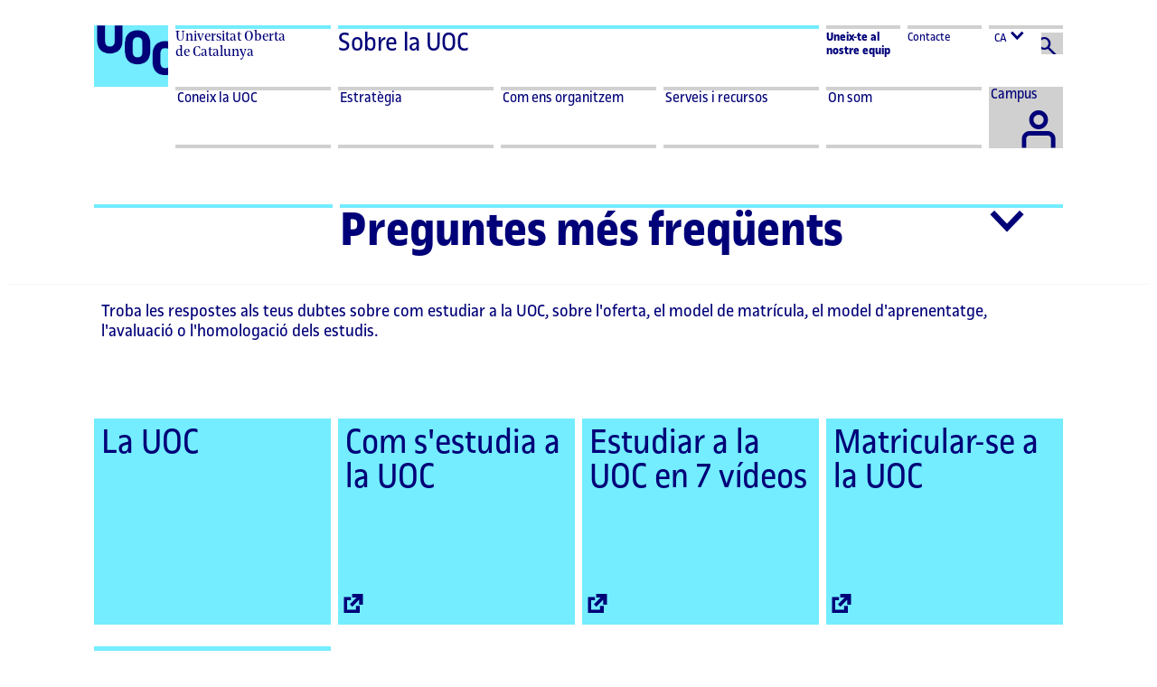

--- FILE ---
content_type: text/html
request_url: https://www.uoc.edu/portal/ca/universitat/faqs/index.html
body_size: 51520
content:
<!DOCTYPE html>
<html lang="ca">
	

	






<script type="application/ld+json">
	{
      "@context": "https://schema.org",
      "@type": "Organization",
      "url": "https://www.uoc.edu/ca",
      "logo": "https://www.uoc.edu/portal/system/modules/edu.uoc.presentations/resources/img/branding/logo-uoc-default.png"
	}		
</script>






<script type="application/ld+json">	
	{
  "@context" : "https://schema.org",
  "@type" : "BreadcrumbList",
  "itemListElement" : [ {
    "@type" : "ListItem",
    "position" : 1,
    "name" : "Preguntes més freqüents"
  } ]
}
</script>







	    	














<head>
	<title>Preguntes més freqüents - (UOC)</title>
	<meta charset="ISO-8859-1">
	<meta name="viewport" 		content="initial-scale=1.0, width=device-width" />
	<meta name="robots" 		content="all" />
	<meta name="author" 		content="Universitat Oberta de Catalunya" />
	<meta name="keywords" 		content="universtitat,catalunya,uoc,estudis" />
	<meta name="description" 	content="Troba les respostes als teus dubtes sobre com estudiar a la UOC, sobre l'oferta, la matrícula, el model d'aprenentatge i l'homologació dels estudis." />
<link href="https://www.uoc.edu/portal/ca/universitat/faqs/index.html" hreflang="ca" rel="alternate"/><link href="https://www.uoc.edu/portal/es/universitat/faqs/index.html" hreflang="es" rel="alternate"/><link href="https://www.uoc.edu/portal/en/metodologia-online-qualitat/faqs/index.html" hreflang="en" rel="alternate"/><link href="https://www.uoc.edu/portal/en/metodologia-online-qualitat/faqs/index.html" hreflang="x-default" rel="alternate"/>
		
		<link rel="canonical" href="https://www.uoc.edu/portal/ca/universitat/faqs/index.html"/>
	
	
	
	
<link rel="apple-touch-icon" 		sizes="57x57" 	href="/portal/system/modules/edu.uoc.presentations/resources/img/icons/favicon/uoc/apple-icon-57x57.png">
<link rel="apple-touch-icon" 		sizes="60x60" 	href="/portal/system/modules/edu.uoc.presentations/resources/img/icons/favicon/uoc/apple-icon-60x60.png">
<link rel="apple-touch-icon" 		sizes="72x72" 	href="/portal/system/modules/edu.uoc.presentations/resources/img/icons/favicon/uoc/apple-icon-72x72.png">
<link rel="apple-touch-icon" 		sizes="76x76" 	href="/portal/system/modules/edu.uoc.presentations/resources/img/icons/favicon/uoc/apple-icon-76x76.png">
<link rel="apple-touch-icon" 		sizes="114x114" href="/portal/system/modules/edu.uoc.presentations/resources/img/icons/favicon/uoc/apple-icon-114x114.png">
<link rel="apple-touch-icon" 		sizes="120x120" href="/portal/system/modules/edu.uoc.presentations/resources/img/icons/favicon/uoc/apple-icon-120x120.png">
<link rel="apple-touch-icon" 		sizes="144x144" href="/portal/system/modules/edu.uoc.presentations/resources/img/icons/favicon/uoc/apple-icon-144x144.png">
<link rel="apple-touch-icon" 		sizes="152x152" href="/portal/system/modules/edu.uoc.presentations/resources/img/icons/favicon/uoc/apple-icon-152x152.png">
<link rel="apple-touch-icon" 		sizes="180x180" href="/portal/system/modules/edu.uoc.presentations/resources/img/icons/favicon/uoc/apple-icon-180x180.png">
<link rel="icon" type="image/png" 	sizes="192x192" href="/portal/system/modules/edu.uoc.presentations/resources/img/icons/favicon/uoc/android-icon-192x192.png">
<link rel="icon" type="image/png" 	sizes="32x32" 	href="/portal/system/modules/edu.uoc.presentations/resources/img/icons/favicon/uoc/favicon-32x32.png">
<link rel="icon" type="image/png" 	sizes="96x96" 	href="/portal/system/modules/edu.uoc.presentations/resources/img/icons/favicon/uoc/favicon-96x96.png">
<link rel="icon" type="image/png" 	sizes="16x16" 	href="/portal/system/modules/edu.uoc.presentations/resources/img/icons/favicon/uoc/favicon-16x16.png">
<link rel="manifest" 								href="/portal/system/modules/edu.uoc.presentations/resources/img/icons/favicon/uoc/manifest.json">
<meta name="msapplication-TileColor" content="#ffffff">
<meta name="msapplication-TileImage" 			 content="/portal/system/modules/edu.uoc.presentations/resources/img/icons/favicon/uoc/ms-icon-144x144.png">
<meta name="theme-color" content="#ffffff">

	<link type="text/css" rel="stylesheet" href="/portal/system/modules/edu.uoc.presentations/resources/css/gef.min.css?v.1.7" media="all" /><link type="text/css" rel="stylesheet" href="/portal/system/modules/edu.uoc.presentations/resources/css/portal.min.css?v.1.5" media="all" />
<script type="text/javascript" src="/portal/system/modules/edu.uoc.presentations/resources/js/portal.min.ca.js?v.1.0"></script>
	
	
		
	
	
	
</head>
	<body class=" header-anniversary universitat ctype-portal_layout cat-default header-institucionals current-brand-default  show-virtual-campus noscript"><!-- Google Tag Manager -->
<noscript>
<iframe src="//www.googletagmanager.com/ns.html?id=GTM-KK9DCJ" height="0" width="0" style="display:none;visibility:hidden;"></iframe>
</noscript>
<script type="text/javascript">
(function(w,d,s,l,i){w[l]=w[l]||[];w[l].push({'gtm.start':new Date().getTime(),event:'gtm.js'});
var f=d.getElementsByTagName(s)[0],j=d.createElement(s),dl=l!='dataLayer'?'&amp;l='+l:'';
j.async=true;j.src='//www.googletagmanager.com/gtm.js?id='+i+dl;f.parentNode.insertBefore(j,f);})
(window,document,'script','dataLayer','GTM-KK9DCJ');
</script>
<!-- End Google Tag Manager -->


		
<noscript>
    <div class="avis-javascript">
        <div id="avis" class="is-modal-open modal modal--with-card-image modal-with-text">
            <div role="document" class="modal__dialog">
                <div class="modal__content">
                    <div class="modal__body">
                        <div class="card" role="alert" aria-live="assertive">
                            <div class="card__contents img-wpr img--tint">
                                <img class="img-wpr__cover" src="/portal/system/modules/edu.uoc.presentations/resources/img/banner/full/edificio_uoc.jpg" alt="">
                                <div class="img-wpr__contents">
                                    <div class="position-relative">
                                        <div class="ruler ruler--white"></div>
                                        <div class="modal__title">
                                            <p class="h2 inverse">Javascript deshabilitat</p>
                                        </div>
                                        <p class="inverse align-left">Per navegar per la pàgina de la UOC ha d'estar habilitat JavaScript, però sembla que està inhabilitat o que no és compatible amb el vostre navegador. Si vols navegar per la UOC, canvia la configuració del teu navegador per habilitar JavaScript i torna a intentar-ho.</p>
                                    </div>
                                </div>
                            </div>
                        </div>
                    </div>
                </div>
            </div>
        </div>
    </div>
</noscript>
		
		
			
			
		
        <div class="site-wrapper">
            
		


	
<header class="header-fixed brand-header header-institucionals" id="main-header">
	<div class="header-container">
		
		
		
		
		<div id="search-form-container-desktop" class="hidden-xs hidden-sm hidden-md hide">
			
<script>
urlPortalSearch = '/opencms_portal2/opencms/CA/_config/search/index.html';
</script>

<div class="col-xs-12 col-clear">

	<form role="search" class="search-form-container" id="search-form-container-desktop-inner" title="Cercar" action="/opencms_portal2/opencms/CA/_config/search/index.html" method="get" enctype="application/x-www-form-urlencoded" accept-charset=utf-8>

		<div class="full-width search-container-top">
			<div class="col-xs-2 col-md-1">
				<span class="icon-container hover--dynamic-hover bg-grey">
					<input type="submit" value="Cerca" class="w100-inline-block" name="search_sbm" title="Cerca" tabindex="4">
					<span class="icon icon--search"></span>
				</span>
			</div>
			<div class="col-xs-10 col-md-11">
				
					<label class="hidden" for="search-input">paraules a cercar</label>
					<input type="search" id="search-input" aria-label="paraules a cercar" placeholder="paraules a cercar" class="w100-inline-block page-module ruler ruler--thin ruler--primary font-alternate h1" name="searchWords" tabindex="1" value="" title="paraules a cercar">
				
				<button title="Tancar el cercador" aria-label="Tancar el cercador" class="resetter noscript" tabindex="5">
					<span class="icon icon--close" aria-hidden="true"></span>
				</button>
			</div>
		</div>
		

		

	</form>
</div>
		</div>
		
		
		
<div class="col-xs-12 col-clear nav-menu-top">
	<!-- Desktop Header -->
	<div class="hidden-xs hidden-sm hidden-md">
		<div class="col-xs-2 col-sm-1 top-logo top-logo-desktop hidden-xs hidden-sm hidden-md">
			
			<a class="top-slogan" href="https://www.uoc.edu/ca">
				<img src="/portal/system/modules/edu.uoc.presentations/resources/img/branding/logo-uoc-default.png" alt="Logo UOC">
			</a>
		</div>
		<div class="col-xs-2 col-sm-1 top-logo hidden-lg hidden-xl">
			<a class="top-logo" href="https://www.uoc.edu/ca">
				<img src="/portal/system/modules/edu.uoc.presentations/resources/img/branding/logo-uoc-default.png" alt="Logo UOC">
			</a>
		</div>


		
			<div class="col-md-2">
				<span class="ruler ruler--dynamic w100-inline-block nav-menu-title top-slogan">Universitat Oberta <br aria-hidden="true"> de Catalunya</span>
			</div>
			<div class="col-md-6">
				<span class="ruler ruler--dynamic w100-inline-block nav-menu-subtitle top-lema font-default dynamic--title-size"><a target="_self" href="http://www.uoc.edu/portal/ca/universitat/index.html">Sobre la UOC</a></span>
			</div>
		

		
			<nav aria-label="Links principals" class="col-lg-3 col-clear nav-brands-container hidden-xs hidden-sm hidden-md">
				<ul class="nav-brands-container-menu">
					
					<li class="col-xs-4 ">
							<a class="w100-inline-block ruler ruler--dynamic-hover " tabindex="0" href="https://www.uoc.edu/portal/ca/uneix-equip/index.html" target="_blank" title="<strong>Uneix-te al nostre equip</strong>"><strong>Uneix-te al nostre equip</strong></a>
						</li><li class="col-xs-4 ">
							<a class="w100-inline-block ruler ruler--dynamic-hover " tabindex="0" href="https://www.uoc.edu/portal/ca/universitat/contacte/index.html" target="_self" title="Contacte">Contacte</a>
						</li>
					<li class="col-xs-4">
						
			<button title="Canvi d'idioma" aria-label="Canvi d'idioma (ca)" tabindex="0" class="desktop-lang-box w100-inline-block ruler ruler--dynamic-hover clickable dropdown-button-header noscript" data-toggle="#nav-submenu-lang" data-header-button="lang" aria-expanded="false" aria-controls="nav-submenu-lang"><span class="content-button-campus">CA</span><span class="icon icon--arrow-down icon--small bold m-left-x2"></span></button>
			<div id="nav-submenu-lang" class="desktop-lang-dropdown dropdown-menu dropdown-menu-responsive nav-dropdown languages-dropdown min-height-none hide">
				<span class="dropdown-menu-arrow"></span>
				<button aria-label="Tancar idioma" class="noscript close-button" data-toggle="#nav-submenu-lang">
					<span class="icon icon--close" aria-hidden="true"></span>
				</button>
				<ul data-animated="false"><li class="selected"  aria-current="true"><a href="/portal/ca/universitat/faqs/index.html" title="Català" lang="ca" target="_self">Català</a></li><li><a href="/portal/es/universitat/faqs/index.html" title="Español" lang="es" target="_self">Español</a></li><li><a href="/portal/en/metodologia-online-qualitat/faqs/index.html" title="English" lang="en" target="_self">English</a></li></ul>
			</div>

	
	

						<div class="hidden-xs hidden-sm hidden-md">
							<button aria-label="Cercar" tabindex="0" class="icon icon--search search-form-button hover--dynamic-hover noscript" data-toggle="#search-form-container-desktop" title="Cercar"></button>
							<noscript>
								<a href="#search-form-container-desktop" tabindex="0" aria-label="Cercar" title="Cercar" class="icon icon--search search-form-button hover--dynamic-hover" data-toggle="#search-form-container-desktop">&nbsp;</a>
							</noscript>
						</div>
					</li>
				</ul>
			</nav>
		
	
	<!-- Tablet -->
	


		


		<!-- Tablet: Virtual Campus & Search Button -->
		

	</div>

	<!-- Mobile Header -->
	<div class="hidden-lg hidden-xl">
		<!-- header-mobile.inc -->
		<!-- Menu closed -->
		<div class="mobile-menu">
			<div class="menu-mobile-container">
				<div class="top-logo">
					<a class="link-top-logo" href="https://www.uoc.edu/ca">
						<img src="/portal/system/modules/edu.uoc.presentations/resources/img/branding/logo-uoc-default.png" alt="Logo UOC">
					</a>
				</div>
				
				<div class="top-slogan">
					<span class="ruler ruler--double ruler--dynamic w100-inline-block nav-menu-title font-default dynamic--title-size"><a target="_self" href="http://www.uoc.edu/portal/ca/universitat/index.html">Sobre la UOC</a></span>
				</div>
				<div class="mobile-buttons">
					<div class="col-xs-4 p-x2 virtual-campus-button-container-mobile border-color-dynamic">						
						<a accesskey="l" class="virtual-campus-link mobile-button hover--dynamic-hover noscript" href="http://cv.uoc.edu/auth?campus-nplincampus">
							<span class="icon icon--campus" aria-hidden="true"/>
							<span class="visually-hidden">Campus</span>
						</a>						
					</div>
					<div class="col-xs-4 p-x2">
						<button aria-label="Cercar" title="Cercar" accesskey="s" aria-expanded="false" aria-controls="search-form-container-mobile" class="mobile-button button-left  hover--dynamic-hover noscript" data-toggle="#search-form-container-mobile" tabindex="0">
							<span class="icon icon--search left" aria-hidden="true"></span>
						</button>
						<noscript>
							<a href="#search-form-container-mobile" aria-label="Cercar" title="Cercar" accesskey="s" aria-expanded="false" aria-controls="search-form-container-mobile" class="mobile-button button-left hover--dynamic-hover" data-toggle="#search-form-container-mobile" tabindex="0">
								<span class="icon icon--search left" aria-hidden="true"></span>
							</a>
						</noscript>
					</div>
					<div class="col-xs-4 p-left-x2">
						<button aria-label="Menu" title="Menu" accesskey="m" aria-expanded="false" aria-controls="main-nav-menu" class="mobile-button non-active-color hover--dynamic-hover noscript menu-bar" data-scroll-toggle data-scroll-container="#main-header" data-toggle="#main-nav-menu, .mobile-menu" data-toggle-hide-class="hidden-xs hidden-sm hidden-md" data-toggle-class-target-value="active" data-toggle-class-target="#main-header" tabindex="0">
							<span class="icon icon--zhamburguer" aria-hidden="true"></span>
						</button>
						<noscript>
							<a href="#main-nav-menu" aria-label="Menu" title="Menu" accesskey="m" aria-expanded="false" aria-controls="search-form-container-mobile" class="mobile-button non-active-color hover--dynamic-hover" data-toggle="#main-nav-menu, .mobile-menu" data-toggle-hide-class="hidden-xs hidden-sm hidden-md" tabindex="0">
								<span class="icon icon--zhamburguer" aria-hidden="true"></span>
							</a>
						</noscript>
					</div>
				</div>
			</div>
		</div>
		<!-- Menu open -->
		<div class="hidden-xs hidden-sm hidden-md mobile-menu">
			<div class="col-xs-2 col-sm-1 col-clear-right col-clear-left top-logo">
				<a title="homePage" href="https://www.uoc.edu/ca">
					<img src="/portal/system/modules/edu.uoc.presentations/resources/img/branding/logo-uoc-default.png" alt="Logo UOC">
				</a>
			</div>
			<button class="pull-right clickable btn-close" data-scroll-unlock="" data-scroll-container="#main-header" data-toggle="#main-nav-menu, .mobile-menu" data-toggle-hide-class="hidden-xs hidden-sm hidden-md" data-toggle-class-target-value="active" data-toggle-class-target="#main-header, .mobile-menu" aria-label="Tancar menú">
				<span class="icon icon--close" aria-hidden="true"></span>
			</button>
		</div>
	</div>
</div>



		
		
		
			
<div class="col-xs-12 col-clear nav-menu-container">
	<div id="nav-menu-scrollable-container-expand">
		<div class="nav-menu-scrollable-container" id="nav-menu-scrollable-container">
			
				<div class="col-xs-1 hidden-xs hidden-sm hidden-md">&nbsp;</div>
			
			
<nav class="nav-menu nav-menu-soft-dropdown hidden-xs hidden-sm hidden-md" id="main-nav-menu" aria-label="Men&uacute; de navegaci&oacute;">
	<ul><li class="col-xs-12 col-lg-2">

						<a
						   href="/portal/ca/universitat/coneix/index.html"
						   target="_self"
						   class="mobile-menu__link clickable visually-hidden-desktop ">
						   <span>Coneix la UOC</span>
						</a>
						<button
							class						= "mobile-menu__btn btnlink dropdown-button-header pull-right visually-hidden-desktop"
							data-toggle					= "#nav-submenu-000"
							data-toggle-slide			= "#nav-submenu-000 .dropdown-menu--content"
							data-header-button			= "main-nav"
							aria-expanded				= "false"
						>
							
							
							<span class="icon icon--arrow-down" aria-hidden="true"></span>
							<span class="icon icon--arrow-up" aria-hidden="true"></span>
							<span class="visually-hidden">Desplegar menu Coneix la UOC</span>
						</button>
						<button
							class						= "clickable dropdown-button-header hidden-xs hidden-sm hidden-md "
							data-toggle					= "#nav-submenu-000"
							data-toggle-slide			= "#nav-submenu-000 .dropdown-menu--content"
							data-header-button			= "main-nav"
							aria-expanded				= "false"
							data-href="/portal/ca/universitat/coneix/index.html"
							data-target="_self"
							aria-hidden="true" 
							tabindex="-1"
						>
							<span>Coneix la UOC</span>
							
						</button>
						<div class="dropdown-menu dropdown-menu-responsive nav-dropdown hide" id="nav-submenu-000" title="Coneix la UOC">
							
		                    <span class="dropdown-menu-arrow"></span>
							<div class="nav-dropdown--content dropdown-menu--content" data-animated="false">
		                        <ul><li class=""><a href="/portal/ca/universitat/coneix/missio/index.html" target="_self" >Missió, visió i valors</a></li><li class=""><a href="/portal/ca/universitat/coneix/manifest/index.html" target="_self" >Manifest</a></li><li class=""><a href="/portal/ca/universitat/coneix/codi-etic/index.html" target="_self" >Codi ètic</a></li><li class=""><a href="https://www.uoc.edu/portal/ca/metodologia-online-qualitat/fets-xifres/index.html" target="_blank" >Fets i xifres <span aria-hidden="true" class="icon icon--small icon--external-link"></span></a></li><li class=""><a href="/portal/ca/universitat/coneix/actes-institucionals/index.html" target="_self" >Actes institucionals</a></li><li class="nav-mock-item" aria-hidden="true"><span class="invisible"></span></li>
		                        </ul>
	                        </div>
	                    </div>
                </li><li class="col-xs-12 col-lg-2">

						<a
						   href="/portal/ca/universitat/estrategia/index.html"
						   target="_self"
						   class="mobile-menu__link clickable visually-hidden-desktop ">
						   <span>Estratègia</span>
						</a>
						<button
							class						= "mobile-menu__btn btnlink dropdown-button-header pull-right visually-hidden-desktop"
							data-toggle					= "#nav-submenu-001"
							data-toggle-slide			= "#nav-submenu-001 .dropdown-menu--content"
							data-header-button			= "main-nav"
							aria-expanded				= "false"
						>
							
							
							<span class="icon icon--arrow-down" aria-hidden="true"></span>
							<span class="icon icon--arrow-up" aria-hidden="true"></span>
							<span class="visually-hidden">Desplegar menu Estratègia</span>
						</button>
						<button
							class						= "clickable dropdown-button-header hidden-xs hidden-sm hidden-md "
							data-toggle					= "#nav-submenu-001"
							data-toggle-slide			= "#nav-submenu-001 .dropdown-menu--content"
							data-header-button			= "main-nav"
							aria-expanded				= "false"
							data-href="/portal/ca/universitat/estrategia/index.html"
							data-target="_self"
							aria-hidden="true" 
							tabindex="-1"
						>
							<span>Estratègia</span>
							
						</button>
						<div class="dropdown-menu dropdown-menu-responsive nav-dropdown hide" id="nav-submenu-001" title="Estratègia">
							
		                    <span class="dropdown-menu-arrow"></span>
							<div class="nav-dropdown--content dropdown-menu--content" data-animated="false">
		                        <ul><li class=""><a href="/portal/ca/universitat/estrategia/pla-estrategic/index.html" target="_self" >Pla estratègic</a></li><li class=""><a href="/portal/ca/universitat/estrategia/igualtat/index.html" target="_self" >Igualtat de gènere</a></li><li class=""><a href="/opencms_portal2/opencms/CA/universitat/estrategia/memories/list.html" target="_self" >Memòries: la nostra història</a></li><li class=""><a href="/portal/ca/universitat/estrategia/analisi-mercat-treball/index.html" target="_self" >Anàlisi del mercat de treball</a></li><li class=""><a href="/portal/ca/universitat/estrategia/us-llengues/index.html" target="_self" >Ús de les llengües</a></li><li class="nav-mock-item" aria-hidden="true"><span class="invisible"></span></li>
		                        </ul>
	                        </div>
	                    </div>
                </li><li class="col-xs-12 col-lg-2">

						<a
						   href="/portal/ca/universitat/organitzacio/index.html"
						   target="_self"
						   class="mobile-menu__link clickable visually-hidden-desktop ">
						   <span>Com ens organitzem</span>
						</a>
						<button
							class						= "mobile-menu__btn btnlink dropdown-button-header pull-right visually-hidden-desktop"
							data-toggle					= "#nav-submenu-002"
							data-toggle-slide			= "#nav-submenu-002 .dropdown-menu--content"
							data-header-button			= "main-nav"
							aria-expanded				= "false"
						>
							
							
							<span class="icon icon--arrow-down" aria-hidden="true"></span>
							<span class="icon icon--arrow-up" aria-hidden="true"></span>
							<span class="visually-hidden">Desplegar menu Com ens organitzem</span>
						</button>
						<button
							class						= "clickable dropdown-button-header hidden-xs hidden-sm hidden-md "
							data-toggle					= "#nav-submenu-002"
							data-toggle-slide			= "#nav-submenu-002 .dropdown-menu--content"
							data-header-button			= "main-nav"
							aria-expanded				= "false"
							data-href="/portal/ca/universitat/organitzacio/index.html"
							data-target="_self"
							aria-hidden="true" 
							tabindex="-1"
						>
							<span>Com ens organitzem</span>
							
						</button>
						<div class="dropdown-menu dropdown-menu-responsive nav-dropdown hide" id="nav-submenu-002" title="Com ens organitzem">
							
		                    <span class="dropdown-menu-arrow"></span>
							<div class="nav-dropdown--content dropdown-menu--content" data-animated="false">
		                        <ul><li class=""><a href="/portal/ca/universitat/organitzacio/fuoc/index.html" target="_self" >Fundació per a la Universitat Oberta de Catalunya</a></li><li class=""><a href="/portal/ca/universitat/organitzacio/organs-govern/index.html" target="_self" >Òrgans de govern</a></li><li class=""><a href="/portal/ca/universitat/organitzacio/organs-coordinacio-representacio/index.html" target="_self" >Òrgans de coordinació i representació</a></li><li class=""><a href="/portal/ca/universitat/organitzacio/estructura-organitzativa/index.html" target="_self" >Estructura organitzativa</a></li><li class=""><a href="/portal/ca/universitat/organitzacio/estudis-centres-recerca/index.html" target="_self" >Docència, innovació i recerca</a></li><li class=""><a href="/portal/ca/universitat/organitzacio/sindic/index.html" target="_self" >Sindicatura de Greuges</a></li>
		                        </ul>
	                        </div>
	                    </div>
                </li><li class="col-xs-12 col-lg-2">

						<a
						   href="/portal/ca/universitat/serveis/index.html"
						   target="_self"
						   class="mobile-menu__link clickable visually-hidden-desktop ">
						   <span>Serveis i recursos</span>
						</a>
						<button
							class						= "mobile-menu__btn btnlink dropdown-button-header pull-right visually-hidden-desktop"
							data-toggle					= "#nav-submenu-003"
							data-toggle-slide			= "#nav-submenu-003 .dropdown-menu--content"
							data-header-button			= "main-nav"
							aria-expanded				= "false"
						>
							
							
							<span class="icon icon--arrow-down" aria-hidden="true"></span>
							<span class="icon icon--arrow-up" aria-hidden="true"></span>
							<span class="visually-hidden">Desplegar menu Serveis i recursos</span>
						</button>
						<button
							class						= "clickable dropdown-button-header hidden-xs hidden-sm hidden-md "
							data-toggle					= "#nav-submenu-003"
							data-toggle-slide			= "#nav-submenu-003 .dropdown-menu--content"
							data-header-button			= "main-nav"
							aria-expanded				= "false"
							data-href="/portal/ca/universitat/serveis/index.html"
							data-target="_self"
							aria-hidden="true" 
							tabindex="-1"
						>
							<span>Serveis i recursos</span>
							
						</button>
						<div class="dropdown-menu dropdown-menu-responsive nav-dropdown hide" id="nav-submenu-003" title="Serveis i recursos">
							
		                    <span class="dropdown-menu-arrow"></span>
							<div class="nav-dropdown--content dropdown-menu--content" data-animated="false">
		                        <ul><li class=""><a href="/portal/ca/universitat/serveis/estudiantat/index.html" target="_self" >Estudiantat</a></li><li class=""><a href="/portal/ca/universitat/serveis/graduats-graduades/index.html" target="_self" >Graduats i graduades</a></li><li class=""><a href="/portal/ca/universitat/serveis/personal-investigador/index.html" target="_self" >Personal investigador</a></li><li class=""><a href="/portal/ca/universitat/serveis/personal-gestio/index.html" target="_self" >Personal de gestió i personal docent investigador</a></li><li class=""><a href="/portal/ca/universitat/serveis/empreses-organitzacions/index.html" target="_self" >Empreses i organitzacions</a></li><li class="nav-mock-item" aria-hidden="true"><span class="invisible"></span></li>
		                        </ul>
	                        </div>
	                    </div>
                </li><li class="col-xs-12 col-lg-2">
	            		<a aria-label="On som" class="dropdown-button-header hidden-lg hidden-xl link-h " href="/portal/ca/universitat/on-som/index.html" target="_self" >
							<span>On som</span>
							<span class="icon  pull-right hidden-lg hidden-xl"></span>
							<span class="icon pull-right hidden-lg hidden-xl"></span>
						</a>
						<a href="/portal/ca/universitat/on-som/index.html" aria-label="On som" class="dropdown-button-header hidden-xs hidden-sm hidden-md " target="_self" >
							<span>On som</span>
							<span class="icon  pull-right hidden-lg hidden-xl"></span>
							<span class="icon pull-right hidden-lg hidden-xl"></span>
						</a>
                </li>
	        <li class="col-xs-1 virtual-campus-button-container" tabindex="-1">
				<span class="borders"></span>
				
					<a accesskey="l" class="virtual-campus-link hover--dynamic-hover" href="http://cv.uoc.edu/auth?campus-nplincampus">
						<span class="content-button-campus"><span class="visually-hidden">Accedeix al  </span>Campus</span>
						<span class="icon icon--campus" aria-hidden="true"></span>
					</a>
				
			</li>
	</ul>
	
	

<div class="col-xs-12 col-clear hidden-lg hidden-xl">
	<nav class="col-xs-12 col-clear nav-helpers-container">
		<ul class="nav-helpers" aria-hidden="false">
	
	
			<li class="col-xs-12"><a class="w100-inline-block ruler "
				tabindex="0"
				href="https://www.uoc.edu/portal/ca/uneix-equip/index.html" 
				target="_blank"
				title="<strong>Uneix-te al nostre equip</strong>"> <span><strong>Uneix-te al nostre equip</strong></span>
			</a></li>
			<li class="col-xs-12"><a class="w100-inline-block ruler "
				tabindex="0"
				href="https://www.uoc.edu/portal/ca/universitat/contacte/index.html" 
				target="_self"
				title="Contacte"> <span>Contacte</span>
			</a></li>
			

		
		</ul>
	</nav>
	
	<div class="ruler full-width languages">
		<a href="/portal/ca/universitat/faqs/index.html" title="Català" target="_self">ca</a>  /  <a href="/portal/es/universitat/faqs/index.html" title="Español" target="_self">es</a>  /  <a href="/portal/en/metodologia-online-qualitat/faqs/index.html" title="English" target="_self">en</a>
	</div>
</div>
</nav>
		</div>
	</div>
</div>
		
		
		
		<div id="search-form-container-mobile" class="hidden-lg hidden-xl hide">
			
<script>
urlPortalSearch = '/opencms_portal2/opencms/CA/_config/search/index.html';
</script>

<div class="col-xs-12 col-clear">

	<form role="search" class="search-form-container" id="search-form-container-mobile-inner" title="Cercar" action="/opencms_portal2/opencms/CA/_config/search/index.html" method="get" enctype="application/x-www-form-urlencoded" accept-charset=utf-8>

		<div class="full-width search-container-top">
			<div class="col-xs-2 col-md-1">
				<span class="icon-container hover--dynamic-hover bg-grey">
					<input type="submit" value="Cerca" class="w100-inline-block" name="search_sbm" title="Cerca" tabindex="4">
					<span class="icon icon--search"></span>
				</span>
			</div>
			<div class="col-xs-10 col-md-11">
				
					<label class="hidden" for="search-input-mobile">paraules a cercar</label>
					<input type="search" id="search-input-mobile" aria-label="paraules a cercar" placeholder="paraules a cercar" class="w100-inline-block page-module ruler ruler--thin ruler--primary font-alternate h1" name="searchWords" tabindex="1" value="" title="paraules a cercar">
				
				<button title="Tancar el cercador" aria-label="Tancar el cercador" class="resetter noscript" tabindex="5">
					<span class="icon icon--close" aria-hidden="true"></span>
				</button>
			</div>
		</div>
		

		

	</form>
</div>
		</div>
		
		
		<span id="campus-page-overlay" class="page-overlay clickable hide" data-toggle-class-target="#campus-page-overlay" data-toggle="#login-dropdown" data-header-button="virtual-campus-button" data-toggle-class-value="hide" data-scroll-toggle data-scroll-container="#main-header"></span>

		


	</div>
</header><!-- /.main-header -->
            
		        <main id="main-global" role="main" class="col-xs-12 ">
					
            <div class="clearfix">
                <div class="col-xs-12 col-md-3 col-clear-left hidden-xs hidden-sm">
                        <div class="component-header ruler  ruler--dynamic p-right-4x"> 
                        <span class="h4"></span>
                        </div>
                </div>
                
                <div class="col-xs-9 col-md-7 col-lg-8 col-sm-10 col-clear-right">
                    <div class="component-header ruler m-bottom-4y ruler--dynamic p-right-4x"> 
                        
                            <h1 class="h1 h1-responsive">Preguntes més freqüents</h1>
                        
                    </div>
                </div>
                <div class="col-md-2 col-sm-2 col-xs-3 col-lg-1 col-clear-right col-clear-left">
                    <div class="speaker-menu-wrapper ruler ruler--dynamic p-left-x" id="read-speaker-menu">
                        
                            <a href="#" id="nav-inner-button" class="nav-menu-collapse-button" data-toggle-animate="#nav-inner-content" data-toggle-class-target="#nav-inner-button" data-toggle-class-target-value="is-trigger-active" aria-expanded="false">                            
                                <span class="is-active-visible icon icon--arrow-up icon--big" aria-hidden="true"></span>
                                <span class="is-active-hidden icon icon--arrow-down icon--big" aria-hidden="true"></span>
                            </a>
                        
                    </div>
                </div>
                

<div class="col-xs-12 position-static nav-inner  ">
	<section class="expand-section bg-search">
		<div class="col-xs-12 col-md-offset-3 col-md-9 col-clear-right position-static">
			<div id="nav-inner-content" class="hide">
				
				<ul class="inner-list list-group">
					
								<li class=" list-group__item no-child" id="li-id-0"><!-- currentItemLevel: 3 --> <!-- nextItemLevel: 3 -->
									<a href="/portal/ca/universitat/faqs/sobre-universitat/index.html" target="_self">La UOC</a>
									</li>

								<li class=" list-group__item no-child" id="li-id-1"><!-- currentItemLevel: 3 --> <!-- nextItemLevel: 3 -->
									<a href="http://estudis.uoc.edu/ca/faqs-estudia" target="_blank">Com s'estudia <span aria-hidden="true" class="icon icon--external-link"></span></a>
									</li>

								<li class=" list-group__item no-child" id="li-id-2"><!-- currentItemLevel: 3 --> <!-- nextItemLevel: 3 -->
									<a href="http://estudis.uoc.edu/ca/faqs-videos" target="_blank">Estudiar a la UOC en 7 vídeos <span aria-hidden="true" class="icon icon--external-link"></span></a>
									</li>

								<li class=" list-group__item no-child" id="li-id-3"><!-- currentItemLevel: 3 --> <!-- nextItemLevel: 3 -->
									<a href="http://estudis.uoc.edu/ca/faqs-matricula" target="_blank">Com m'hi puc matricular <span aria-hidden="true" class="icon icon--external-link"></span></a>
									</li>

								<li class=" list-group__item no-child" id="li-id-4"><!-- currentItemLevel: 3 --> <!-- nextItemLevel: 3 -->
									<a href="/portal/ca/universitat/faqs/questions-tecniques/index.html" target="_self">Qüestions tècniques</a>
									</li>

				</ul>
			</div>
			
			
				
			
		</div> 
	</section>
</div>


<script>
	$('a[data-toggle-class-target-value="is-trigger-active"]').each(function() { 
		$this = $(this); 
		var idContent = $this.data('toggle-animate'); 
		if ($(idContent).length<=0) { 
			$this.hide();
		} 
	});
	
</script>
            </div>
            
        
					<div id="main-contents">
						


		        		

<div class="col-xs-12 col-clear row-section-layout">
	
	<div class="expand-container flexbox-layout m-bottom-2y   ">
		<div class="col-xs-12 col-md-12 col-items-layout">
			
				 
		
		<div class="card card--y2 modul-info-basic">
      		
			<div class="card__contents">
           		
             		<div><p>
	Troba les respostes als teus dubtes sobre com estudiar a la UOC, sobre l'oferta, el model de matrícula, el model d'aprenentatge, l'avaluació o l'homologació dels estudis.</p>
</div>
             	
			</div>
	    </div>
		
	
				
			<div class="clearfix"></div>
		</div>
		
	</div>
	
</div>


<div class="col-xs-12 col-clear row-section-layout">
	
	<div class="expand-container flexbox-layout m-bottom-2y   ">
		<div class="col-xs-12 col-md-3 col-items-layout">
			
				
				<div class="card card--with-footer bg-secondary banner-destacat-side">
		      		<a href="/portal/ca/universitat/faqs/sobre-universitat/index.html" title="" class="card-absolute-link" target="_self">&nbsp;</a>
<div class="card__contents img-wpr">
		      			
		            	<div class="img-wpr__contents ">
		              		<div class="h3 m-bottom-2y">La UOC</div>
		              		 
		           		</div>
		           		
		           	</div>
			    </div>
			
				
			<div class="clearfix"></div>
		</div>
		
		<div class="col-xs-12 col-md-3 col-items-layout">
			
				


<div class="card card-normal card--with-link  card--with-link bg-secondary" >
	
	<div class="card__contents type-normal">

<p id="card-title-1751367423623" class="h3 card-title"><a href="http://estudis.uoc.edu/ca/faqs-estudia" target="_blank">Com s'estudia a la UOC<span class="absolute-link" aria-hidden="true"></span></a></p>

		<div class="card__footer"><div class="float-left" role="complementary" aria-label="tags"><span aria-hidden="true" class="icon icon--small icon--external-link icon--responsive-mobile"></span><span class="icon-alt">Enllaç extern</span></div></div>
	</div>
</div>
				
			<div class="clearfix"></div>
		</div>
		
		<div class="col-xs-12 col-md-3 col-items-layout">
			
				


<div class="card card-normal card--with-link  card--with-link bg-secondary" >
	
	<div class="card__contents type-normal">

<p id="card-title-1751367423631" class="h3 card-title"><a href="http://estudis.uoc.edu/ca/faqs-videos" target="_blank">Estudiar a la UOC en 7 vídeos<span class="absolute-link" aria-hidden="true"></span></a></p>

		<div class="card__footer"><div class="float-left" role="complementary" aria-label="tags"><span aria-hidden="true" class="icon icon--small icon--external-link icon--responsive-mobile"></span><span class="icon-alt">Enllaç extern</span></div></div>
	</div>
</div>
				
			<div class="clearfix"></div>
		</div>
		
		<div class="col-xs-12 col-md-3 col-items-layout">
			
				


<div class="card card-normal card--with-link  card--with-link bg-secondary" >
	
	<div class="card__contents type-normal">

<p id="card-title-1751367423639" class="h3 card-title"><a href="http://estudis.uoc.edu/ca/faqs-matricula" target="_blank">Matricular-se a la UOC<span class="absolute-link" aria-hidden="true"></span></a></p>

		<div class="card__footer"><div class="float-left" role="complementary" aria-label="tags"><span aria-hidden="true" class="icon icon--small icon--external-link icon--responsive-mobile"></span><span class="icon-alt">Enllaç extern</span></div></div>
	</div>
</div>
				
			<div class="clearfix"></div>
		</div>
		
	</div>
	
</div>


<div class="col-xs-12 col-clear row-section-layout">
	
	<div class="expand-container flexbox-layout m-bottom-2y   ">
		<div class="col-xs-12 col-md-3 col-items-layout">
			
				
				<div class="card card--with-footer bg-secondary banner-destacat-side">
		      		<a href="/portal/ca/universitat/faqs/questions-tecniques/index.html" title="" class="card-absolute-link" target="_self">&nbsp;</a>
<div class="card__contents img-wpr">
		      			
		            	<div class="img-wpr__contents ">
		              		<div class="h3 m-bottom-2y">Qüestions tècniques</div>
		              		 
		           		</div>
		           		
		           	</div>
			    </div>
			
				
			<div class="clearfix"></div>
		</div>
		
	</div>
	
</div>

		        	</div>
				</main>
	        
	        
<footer>
	<div class="page-footer-container footer-brand">
		<div class="col-xs-12 col-clear">
			<div class="footer-bg footer-bg-left"></div>
			<div class="brand-box footer-bg footer-bg-right"></div>
			<div class="col-xs-12 col-clear page-footer-top flexbox-layout">
						<div class="col-xs-12 col-md-2 default-bg">
							<div class="ruler ruler--secondary">
								<div class="footer-top-title hidden-xs hidden-sm ">
									<p class="h6">Estudia a la UOC</p>
								</div>
								<div class="footer-top-title hidden-md hidden-lg hidden-xl" aria-expanded="false" data-toggle="#footer-1" data-toggle-hide-class="hidden-xs hidden-sm" data-custom-focus-enabled="true">
									<p class="h6">
										<button class="custom-focus btnlink">Estudia a la UOC</button>
										<span class="icon icon--arrow-down pull-right" aria-hidden="true"></span>
										<span class="icon icon--arrow-up pull-right" aria-hidden="true"></span>
									</p>
								</div>
								<div id="footer-1" class="hidden-xs hidden-sm"><ul id="footer-list-g-1-c-1" class="footer-list ">
    
<li><a href="https://www.uoc.edu/ca/estudis/graus" target="_blank">Graus</a></li>
    <li><a href="https://www.uoc.edu/ca/estudis/masters" target="_blank">Màsters</a></li>
    <li><a href="https://www.uoc.edu/ca/estudis/postgraus" target="_blank">Diplomes d&rsquo;especialització i d&rsquo;expert</a></li>
    <li><a href="https://www.uoc.edu/ca/estudis/executive-education" target="_blank">Executive Education</a></li>
    <li><a href="https://www.uoc.edu/ca/estudis/doctorats" target="_blank">Doctorat i investigació</a></li>
    <li><a href="https://www.uoc.edu/ca/estudis/formacio-continua" target="_blank">Cursos de formació contínua</a></li>
    <li><a href="https://www.uoc.edu/ca/estudis/cursos-idiomes" target="_blank">Cursos d'idiomes</a></li>
    <li><a href="https://fp.uoc.fje.edu/ca/estudis/formacio-professional" target="_blank">FP Jesuïtes Educació en col&middot;laboració amb la UOC</a></li>
    <li><a href="https://www.uoc.edu/ca/estudis/acces-universitat" target="_blank">Curs d'accés a la universitat</a></li>
    <li><a href="https://www.uoc.edu/es/estudios/latam/latinoamerica" target="_blank">La UOC a Llatinoamèrica</a></li>

</ul>
<p>&nbsp;</p>

								</div>
							</div>
						</div>
						<div class="col-xs-12 col-md-7 col-lg-8 default-bg">
							<div class="ruler ruler--secondary">
								<div class="footer-top-title hidden-xs hidden-sm ">
									<p class="h6">Explora la UOC</p>
								</div>
								<div class="footer-top-title hidden-md hidden-lg hidden-xl" aria-expanded="false" data-toggle="#footer-2" data-toggle-hide-class="hidden-xs hidden-sm" data-custom-focus-enabled="true">
									<p class="h6">
										<button class="custom-focus btnlink">Explora la UOC</button>
										<span class="icon icon--arrow-down pull-right" aria-hidden="true"></span>
										<span class="icon icon--arrow-up pull-right" aria-hidden="true"></span>
									</p>
								</div>
								<div id="footer-2" class="hidden-xs hidden-sm"><ul id="footer-list-g-2-c-1" class="footer-list col-sm-12 col-md-6 col-lg-3 m-bottom-0y">
    
<li><a title="Estudis [àrees docents]" target="_self" href="https://www.uoc.edu/portal/ca/universitat/estudis-centres-recerca/index.html">Estudis [àrees docents]</a></li>
    <li><a target="_self" title="Centre d'Idiomes Moderns" href="https://www.uoc.edu/portal/ca/estudis_arees/arts_humanitats/idiomes/index.html">Centre d'Idiomes Moderns</a></li>
    <li><a target="_self" title="Model educatiu" href="https://www.uoc.edu/portal/ca/metodologia-online-qualitat/model-educatiu/index.html">Model educatiu</a></li>
    <li><a target="_blank" title="eLearning Innovation Center" href="https://www.uoc.edu/portal/ca/elearning-innovation-center/index.html">eLearning Innovation Center</a></li>
    <li><a target="_blank" title="Escola de Doctorat" href="https://www.uoc.edu/portal/ca/escola-doctorat/index.html">Escola de Doctorat</a></li>
    <li><a href="https://www.uoc.edu/ca/recerca/emprenedoria" target="_blank" title="Hubbik: transferència i emprenedoria">Hubbik: transferència i emprenedoria</a></li>
    <li><a target="_self" title="Revistes acadèmiques" href="https://www.uoc.edu/portal/ca/coneixement-obert/publicacions/revistes-academiques/index.html">Revistes acadèmiques</a></li>
    <li><a target="_blank" title="Biblioteca" href="https://biblioteca.uoc.edu/ca/index.html">Biblioteca</a></li>

</ul>
<ul id="footer-list-g-2-c-2" class="footer-list col-sm-12 col-md-6 col-lg-3 m-bottom-0y pull-right-desktop">
    
<li><a href="https://www.uoc.edu/portal/ca/universitat/contacte/index.html" target="_self" title="Contacte UOC">Contacte</a></li>
    <li><a target="_self" title="Espai de la rectora" href="https://www.uoc.edu/portal/ca/espai-rectora/index.html">Espai de la rectora</a></li>
    <li><a target="_self" title="Sindicatura de Greuges" href="https://www.uoc.edu/portal/ca/universitat/organitzacio/sindic/index.html">Sindicatura de Greuges</a></li>
    <li><a href="https://www.uoc.edu/estudiant/portal/guia/ca/index.html" target="_blank" title="Guia de l'estudiant">Guia de l'estudiant</a></li>
    <li><a target="_self" title="Directori de persones" href="https://www.uoc.edu/opencms_portal2/opencms/CA/universitat/contacte-seus/directori-persones/list.html">Directori de persones</a></li>
    <li><a target="_blank" title="Portal de transparència" href="https://www.uoc.edu/portal/ca/transparencia/index.html">Portal de transparència</a></li>
    <li><a target="_self" title="Qualitat" href="https://www.uoc.edu/portal/ca/qualitat/index.html">Qualitat</a></li>
    <li><a href="/portal/ca/universitat/estrategia/igualtat/unitat/index.html" target="_blank">Unitat d'Igualtat</a></li>
    <li><a target="_self" title="Premis i reconeixements" href="https://www.uoc.edu/portal/ca/metodologia-online-qualitat/premis/index.html">Premis i reconeixements</a></li>
    <li><a target="_blank" title="Borsa de treball" href="https://www.uoc.edu/opencms_alumni/opencms/ca/serveis/carrera-professional/borsa_de_treball.html">Borsa de treball</a></li>
    <li><a target="_blank" title="Uneix-te al nostre equip" href="https://www.uoc.edu/portal/ca/uneix-equip/index.html">Uneix-te al nostre equip</a></li>

</ul>
<ul id="footer-list-g-2-c-3" class="footer-list col-sm-12 col-md-6 col-lg-3 m-bottom-0y">
    
<li><a target="_self" title="Impacte global #Agenda2030" href="https://www.uoc.edu/portal/ca/compromis-social/index.html">Impacte global #Agenda2030</a></li>
    <li><a href="https://www.uoc.edu/portal/ca/llibre-estil/index.html" title="Marca UOC" target="_self">Marca UOC</a></li>
    <li><a href="https://www.uoc.edu/portal/ca/universitat/faqs/index.html" title="Preguntes més freqüents" target="_self">Preguntes més freqüents</a></li>
    <li><a href="https://www.uocshop.com/" target="_blank" title="Botiga UOC">Botiga UOC</a></li>
    <li><a target="_blank" title="Seu electrònica" href="https://seu-electronica.uoc.edu/portal/ca/seu-electronica/index.html">Seu electrònica</a></li>
    <li><a href="/portal/ca/compliment-normatiu/index.html" target="_blank">Compliment normatiu</a></li>
    <li><a href="https://www.uoc.edu/portal/ca/_peu/avis_legal/index.html" title="Avís legal" target="_self">Avís legal</a></li>
    <li><a target="_self" title="Política de privacitat" href="https://www.uoc.edu/portal/ca/_peu/avis_legal/politica-privacitat/index.html">Política de privacitat</a></li>
    <li><a target="_self" title="Delegat de protecció de dades" href="https://www.uoc.edu/portal/ca/_peu/avis_legal/delegat-proteccio-dades/index.html">Delegat de protecció de dades</a></li>
    <li><a href="https://www.uoc.edu/portal/ca/_peu/sobre_el_web/index.html" title="Accessibilitat" target="_self">Accessibilitat</a></li>

</ul>
<p style="text-align: center;">&nbsp;</p>
<p style="text-align: center;"><a href="https://research.uoc.edu/portal/ca/ri/colaboracio/hrs4r/index.html" target="_blank" style="text-decoration:none"><img src="/portal/_resources/common/imatges/recerca/hrs4r-home.svg" alt="HRS4R - HR Excellence in Research" id="iimg_-1367652137" title="HRS4R - HR Excellence in Research" border="0" /></a></p>
<p style="text-align: center;"><a href="https://research.uoc.edu/portal/ca/ri/colaboracio/hrs4r/index.html" target="_blank" style="text-decoration:none">HR Excellence in Research</a></p>
<p style="text-align: center;">&nbsp;</p>
<p style="text-align: center;"><a href="https://www.openeu.eu/" target="_blank" style="text-decoration:none"><img src="/portal/_resources/common/imatges/universitat/logo_OpenEU.png" alt="The Open European University" width="118" height="128" border="0" /></a></p>

								</div>
							</div>
						</div>
						
						<div class="col-xs-12 col-md-3 col-lg-2 col-clear page-bg">
							<div class="ruler ruler--dynamic brand-box flexbox--item">

									<div class="brand-box-content">
										<p class="footer-column-title">Formar<br>Trans&shy;Formar</p>
										<div class="footer-logo-wrapper">
											
												<span class="visually-hidden">Universitat Oberta de Catalunya (UOC)</span>
												<a href="https://www.uoc.edu/portal/ca/index.html" class="" target="_blank">
													<img src="/portal/system/modules/edu.uoc.presentations/resources/img/branding/logo-footer.png" alt="Universitat Oberta de Catalunya (UOC)">
												</a>
											

										</div>
									</div>
								
							</div>
						</div>
			</div>
			<div class="col-xs-12 col-clear col-xs-12 col-clear page-footer-bottom">
				
				<div class="col-xs-12 col-md-3 col-lg-2 col-clear page-bg pull-right">
					<div class="brand-box">
						<div class="brand-box-content">
								<ul class="social-links ruler ruler--thin ruler--secondary">
											<li>
												<a href="http://www.facebook.com/UOC.universitat" target="_blank" title="Facebook&nbsp;(El link s'obre en finestra nova)" aria-label="Facebook&nbsp;(El link s'obre en finestra nova)"><span class="icon icon--social-facebook" style="font-size: 1.3rem">&nbsp;</span></a>
											</li>
											<li>
												<a href="http://twitter.com/UOCuniversitat" target="_blank" title="Twitter&nbsp;(El link s'obre en finestra nova)" aria-label="Twitter&nbsp;(El link s'obre en finestra nova)"><span class="icon icon--social-x" style="font-size: 1.3rem">&nbsp;</span></a>
											</li>
											<li>
												<a href="https://www.linkedin.com/school/uoc/" target="_blank" title="LinkedIn&nbsp;(El link s'obre en finestra nova)" aria-label="LinkedIn&nbsp;(El link s'obre en finestra nova)"><span class="icon icon--social-linkedin" style="font-size: 1.3rem">&nbsp;</span></a>
											</li>
											<li>
												<a href="http://instagram.com/uocuniversitat" target="_blank" title="Instagram&nbsp;(El link s'obre en finestra nova)" aria-label="Instagram&nbsp;(El link s'obre en finestra nova)"><span class="icon icon--social-instagram" style="font-size: 1.3rem">&nbsp;</span></a>
											</li>
											<li>
												<a href="https://www.youtube.com/UOC" target="_blank" title="Youtube&nbsp;(El link s'obre en finestra nova)" aria-label="Youtube&nbsp;(El link s'obre en finestra nova)"><span class="icon icon--social-youtube" style="font-size: 1.3rem">&nbsp;</span></a>
											</li><li class="float-right">
												<a
													class		= "social-link--text"
													href		= "https://www.uoc.edu/portal/ca/universitat/contacte-seus/xarxes-socials/index.html" target="_blank" title="Més&nbsp;(El link s'obre en finestra nova)"
													aria-label	= "Més&nbsp;(El link s'obre en finestra nova)"
												>M&eacute;s</a>
											</li>
								</ul>
						</div>
					</div>
				</div>
				
				<div class="col-xs-12 col-md-9 col-lg-10 default-bg">
						<ul class="footer-text"><li><a href="http://www.acup.cat/index.php?lang=ca" target="_blank" title="ACUP&nbsp;(El link s'obre en finestra nova)" aria-label="ACUP&nbsp;(El link s'obre en finestra nova)">Associació Catalana d'Universitats Públiques (ACUP)</a></li><li><a href="http://www.vives.org" target="_blank" title="Xarxa Vives d'Universitats&nbsp;(El link s'obre en finestra nova)" aria-label="Xarxa Vives d'Universitats&nbsp;(El link s'obre en finestra nova)">&nbsp;Xarxa Vives d'Universitats</a></li><li><a href="http://www.crue.org/" target="_blank" title="Conferencia de Rectores de las Universidades Españolas (CRUE)&nbsp;(El link s'obre en finestra nova)" aria-label="Conferencia de Rectores de las Universidades Españolas (CRUE)&nbsp;(El link s'obre en finestra nova)">&nbsp;Conferencia de Rectores de las Universidades Españolas (CRUE)</a></li><li><a href="http://www.cinda.cl/" target="_blank" title="Centro Interuniversitario de Desarrollo (CINDA)&nbsp;(El link s'obre en finestra nova)" aria-label="Centro Interuniversitario de Desarrollo (CINDA)&nbsp;(El link s'obre en finestra nova)">&nbsp;Centro Interuniversitario de Desarrollo (CINDA)</a></li><li><a href="http://www.eua.be/" target="_blank" title="European Universities Association (EUA)&nbsp;(El link s'obre en finestra nova)" aria-label="European Universities Association (EUA)&nbsp;(El link s'obre en finestra nova)">&nbsp;European Universities Association (EUA)</a></li>
						</ul>
				</div>
			</div>
		</div>
	</div>
</footer>
	    </div>
	    
	</body>
</html>

--- FILE ---
content_type: text/css
request_url: https://www.uoc.edu/portal/system/modules/edu.uoc.presentations/resources/css/gef.min.css?v.1.7
body_size: 18666
content:
@charset "UTF-8";@font-face{font-family:'uoc-sans';src:url('../fonts/UOCSans-Regular.otf') format('opentype'),url('../fonts/UOCSans-Regular.ttf') format('truetype');font-display:auto;font-weight:400}@font-face{font-family:'uoc-sans';src:url('../fonts/UOCSans-Italic.otf') format('opentype'),url('../fonts/UOCSans-Italic.ttf') format('truetype');font-display:auto;font-weight:400;font-style:italic}@font-face{font-family:'uoc-sans';src:url('../fonts/UOCSans-Bold.otf') format('opentype'),url('../fonts/UOCSans-Bold.ttf') format('truetype');font-display:auto;font-weight:600}@font-face{font-family:'uoc-sans';src:url('../fonts/UOCSans-BoldItalic.otf') format('opentype'),url('../fonts/UOCSans-BoldItalic.ttf') format('truetype');font-display:auto;font-weight:600;font-style:italic}@font-face{font-family:'uoc-serif';src:url('../fonts/UOCSerif-Regular.otf') format('opentype'),url('../fonts/UOCSerif-Regular.ttf') format('truetype');font-display:auto;font-weight:400}@font-face{font-family:'uoc-serif';src:url('../fonts/UOCSerif-Italic.otf') format('opentype'),url('../fonts/UOCSerif-Italic.ttf') format('truetype');font-display:auto;font-weight:400;font-style:italic}@font-face{font-family:'uoc-serif';src:url('../fonts/UOCSerif-Bold.otf') format('opentype'),url('../fonts/UOCSerif-Bold.ttf') format('truetype');font-display:auto;font-weight:600}@font-face{font-family:'uoc-serif';src:url('../fonts/UOCSerif-BoldItalic.otf') format('opentype'),url('../fonts/UOCSerif-BoldItalic.ttf') format('truetype');font-display:auto;font-weight:600;font-style:italic}/*! normalize.css v3.0.3 | MIT License | github.com/necolas/normalize.css */html{font-family:sans-serif;-ms-text-size-adjust:100%;-webkit-text-size-adjust:100%}body{margin:0}article,aside,details,figcaption,figure,footer,header,hgroup,main,menu,nav,section,summary{display:block}audio,canvas,progress,video{display:inline-block;vertical-align:baseline}audio:not([controls]){display:none;height:0}[hidden],template{display:none}a{background-color:transparent}a:active{outline:0}a:hover{outline:0}abbr[title]{border-bottom:1px dotted}b,strong{font-weight:bold}dfn{font-style:italic}h1{font-size:2em;margin:.67em 0}mark{background:#ff0;color:#000}small{font-size:80%}sub,sup{font-size:75%;line-height:0;position:relative;vertical-align:baseline}sup{top:-0.5em}sub{bottom:-0.25em}img{border:0}svg:not(:root){overflow:hidden}figure{margin:1em 40px}hr{-moz-box-sizing:content-box;-webkit-box-sizing:content-box;box-sizing:content-box;height:0}pre{overflow:auto}code,kbd,pre,samp{font-family:monospace,monospace;font-size:1em}button,input,optgroup,select,textarea{color:inherit;font:inherit;margin:0}button{overflow:visible}button,select{text-transform:none}button,html input[type="button"],input[type="reset"],input[type="submit"]{-webkit-appearance:button;cursor:pointer}button[disabled],html input[disabled]{cursor:default}button::-moz-focus-inner,input::-moz-focus-inner{border:0;padding:0}input{line-height:normal}input[type="checkbox"],input[type="radio"]{-moz-box-sizing:border-box;-webkit-box-sizing:border-box;box-sizing:border-box;padding:0}input[type="number"]::-webkit-inner-spin-button,input[type="number"]::-webkit-outer-spin-button{height:auto}input[type="search"]{-webkit-appearance:textfield;-moz-box-sizing:content-box;-webkit-box-sizing:content-box;box-sizing:content-box}input[type="search"]::-webkit-search-cancel-button,input[type="search"]::-webkit-search-decoration{-webkit-appearance:none}fieldset{border:1px solid silver;margin:0 2px;padding:.35em .625em .75em}legend{border:0;padding:0}textarea{overflow:auto}optgroup{font-weight:bold}table{border-collapse:collapse;border-spacing:0}td,th{padding:0}*,*:before,*:after{-moz-box-sizing:border-box;-webkit-box-sizing:border-box;box-sizing:border-box}h1,h2,h3,h4,h5,h6{margin-top:0;margin-bottom:.5rem}p{margin-top:0}a{color:#000078;text-decoration:underline}a:hover{color:#706f6f;text-decoration:underline}ol,ul,dl{margin-top:0;margin-bottom:8px}ol ol,ul ul,ol ul,ul ol{margin-bottom:0}ol ol{list-style-type:upper-roman}label{display:inline-block;margin-bottom:.2rem}input,button,select,textarea{margin:0;line-height:inherit}textarea{resize:vertical}fieldset{min-width:0;padding:0;margin:0;border:0}legend{display:block;width:100%;padding:0;margin-bottom:.2rem;font-size:1.5rem;line-height:inherit}input[type="search"]{-webkit-appearance:none}img{max-width:100%;height:auto}@font-face{font-family:"icons";src:url("../fonts/icons.woff2?c7398bad8bdd3eda40b9bae307f79077") format("woff2"),url("../fonts/icons.woff?c7398bad8bdd3eda40b9bae307f79077") format("woff"),url("../fonts/icons.ttf?c7398bad8bdd3eda40b9bae307f79077") format("truetype");font-weight:normal;font-style:normal}.icon{font-family:"icons";display:inline-block;line-height:1;font-weight:normal;font-style:normal;speak:none;text-decoration:inherit;text-transform:none;text-rendering:auto;-webkit-font-smoothing:antialiased;-moz-osx-font-smoothing:grayscale}.icon--access:before{content:"\f101"}.icon--alert-full:before{content:"\f102"}.icon--alert:before{content:"\f103"}.icon--arrow-big:before{content:"\f104"}.icon--arrow-down:before{content:"\f105"}.icon--arrow-drop-down:before{content:"\f106"}.icon--arrow-drop-up:before{content:"\f107"}.icon--arrow-left:before{content:"\f108"}.icon--arrow-right:before{content:"\f109"}.icon--arrow-up:before{content:"\f10a"}.icon--ask-full:before{content:"\f10b"}.icon--ask:before{content:"\f10c"}.icon--asterisk:before{content:"\f10d"}.icon--attachment:before{content:"\f10e"}.icon--backward:before{content:"\f10f"}.icon--book:before{content:"\f110"}.icon--briefcase:before{content:"\f1b7"}.icon--calendar-full:before{content:"\f111"}.icon--calendar:before{content:"\f112"}.icon--campus:before{content:"\f113"}.icon--checkbox-form:before{content:"\f114"}.icon--checkbox-off:before{content:"\f115"}.icon--checkbox-on:before{content:"\f116"}.icon--checkmark-double:before{content:"\f117"}.icon--checkmark:before{content:"\f118"}.icon--classroom:before{content:"\f119"}.icon--clean:before{content:"\f11a"}.icon--clock-full:before{content:"\f11b"}.icon--clock:before{content:"\f11c"}.icon--close:before{content:"\f11d"}.icon--comment:before{content:"\f11e"}.icon--company:before{content:"\f1b1"}.icon--coneixUOC:before{content:"\f1aa"}.icon--contact:before{content:"\f11f"}.icon--copy-full:before{content:"\f120"}.icon--copy:before{content:"\f121"}.icon--cup:before{content:"\f1b2"}.icon--delete-note:before{content:"\f122"}.icon--device:before{content:"\f1b3"}.icon--document-fold:before{content:"\f123"}.icon--document:before{content:"\f124"}.icon--download:before{content:"\f125"}.icon--edit-pencil:before{content:"\f126"}.icon--edit:before{content:"\f127"}.icon--error-disconnect:before{content:"\f128"}.icon--error-server:before{content:"\f129"}.icon--euro-circle:before{content:"\f12a"}.icon--event-academic:before{content:"\f12b"}.icon--event-circle-fill:before{content:"\f12c"}.icon--event-circle:before{content:"\f12d"}.icon--event-extern:before{content:"\f12e"}.icon--event-personal:before{content:"\f12f"}.icon--excel:before{content:"\f130"}.icon--exclaim-full:before{content:"\f131"}.icon--exclaim:before{content:"\f132"}.icon--exit:before{content:"\f133"}.icon--external-link:before{content:"\f134"}.icon--faq:before{content:"\f135"}.icon--filter-list:before{content:"\f1b8"}.icon--flag:before{content:"\f136"}.icon--folder-full:before{content:"\f137"}.icon--folder:before{content:"\f138"}.icon--forward:before{content:"\f139"}.icon--grade:before{content:"\f13a"}.icon--group:before{content:"\f13b"}.icon--groups-full:before{content:"\f13c"}.icon--groups:before{content:"\f13d"}.icon--heart-full:before{content:"\f13e"}.icon--heart:before{content:"\f13f"}.icon--hidden:before{content:"\f140"}.icon--home:before{content:"\f141"}.icon--info-full:before{content:"\f142"}.icon--info-session:before{content:"\f143"}.icon--info:before{content:"\f144"}.icon--intrauoc:before{content:"\f145"}.icon--lab:before{content:"\f146"}.icon--library-respons:before{content:"\f147"}.icon--library:before{content:"\f148"}.icon--list-full:before{content:"\f149"}.icon--list-simple:before{content:"\f14a"}.icon--list:before{content:"\f14b"}.icon--lock-full:before{content:"\f14c"}.icon--lock:before{content:"\f14d"}.icon--locked-full:before{content:"\f14e"}.icon--locked:before{content:"\f14f"}.icon--mail-full:before{content:"\f150"}.icon--mail:before{content:"\f151"}.icon--material-audio-full:before{content:"\f152"}.icon--material-audio:before{content:"\f153"}.icon--material-epub-full:before{content:"\f154"}.icon--material-epub:before{content:"\f155"}.icon--material-html5-full:before{content:"\f156"}.icon--material-html5:before{content:"\f157"}.icon--material-mobipocket-full:before{content:"\f158"}.icon--material-mobipocket:before{content:"\f159"}.icon--material-pdf-full:before{content:"\f15a"}.icon--material-pdf:before{content:"\f15b"}.icon--material-video-full:before{content:"\f15c"}.icon--material-video:before{content:"\f15d"}.icon--material-web-full:before{content:"\f15e"}.icon--material-web:before{content:"\f15f"}.icon--message:before{content:"\f160"}.icon--minus-small:before{content:"\f161"}.icon--mobile:before{content:"\f162"}.icon--model-educatiu:before{content:"\f1ab"}.icon--more-social-media:before{content:"\f1ac"}.icon--move:before{content:"\f163"}.icon--new:before{content:"\f164"}.icon--news:before{content:"\f165"}.icon--oferta-formativa:before{content:"\f1ad"}.icon--paperwork:before{content:"\f166"}.icon--pause:before{content:"\f167"}.icon--pc:before{content:"\f1b4"}.icon--pdf:before{content:"\f168"}.icon--pencil:before{content:"\f169"}.icon--phone-white:before{content:"\f16a"}.icon--phone:before{content:"\f16b"}.icon--play-fill:before{content:"\f16c"}.icon--play-simple:before{content:"\f16d"}.icon--play:before{content:"\f16e"}.icon--plus-small:before{content:"\f16f"}.icon--plus-square:before{content:"\f170"}.icon--plus:before{content:"\f171"}.icon--pointer-maps-full:before{content:"\f172"}.icon--pointer-maps:before{content:"\f173"}.icon--portfolio:before{content:"\f174"}.icon--ppt:before{content:"\f175"}.icon--print:before{content:"\f176"}.icon--profile:before{content:"\f177"}.icon--question-mark:before{content:"\f178"}.icon--quote:before{content:"\f179"}.icon--radio-button-off:before{content:"\f17a"}.icon--radio-button-on:before{content:"\f17b"}.icon--refresh:before{content:"\f17c"}.icon--repository:before{content:"\f17d"}.icon--respond:before{content:"\f17e"}.icon--restore:before{content:"\f17f"}.icon--rss-social-media:before{content:"\f180"}.icon--rss-white:before{content:"\f181"}.icon--save-full:before{content:"\f182"}.icon--save:before{content:"\f183"}.icon--scroll-to:before{content:"\f184"}.icon--search-full:before{content:"\f185"}.icon--search:before{content:"\f186"}.icon--send-mail:before{content:"\f187"}.icon--session-informativa:before{content:"\f1ae"}.icon--settings:before{content:"\f188"}.icon--share:before{content:"\f189"}.icon--show:before{content:"\f18a"}.icon--smiley:before{content:"\f18b"}.icon--social-facebook:before{content:"\f18c"}.icon--social-flickr:before{content:"\f18d"}.icon--social-instagram:before{content:"\f18e"}.icon--social-linkedin:before{content:"\f18f"}.icon--social-media-2:before{content:"\f190"}.icon--social-media-3:before{content:"\f191"}.icon--social-spotify:before{content:"\f192"}.icon--social-twitter-white:before{content:"\f193"}.icon--social-twitter:before{content:"\f194"}.icon--social-vimeo:before{content:"\f195"}.icon--social-whatsapp:before{content:"\f196"}.icon--social-x:before{content:"\f1b9"}.icon--social-youtube:before{content:"\f197"}.icon--speed:before{content:"\f198"}.icon--spotify:before{content:"\f1af"}.icon--stop:before{content:"\f199"}.icon--subcategory:before{content:"\f19a"}.icon--subscription:before{content:"\f19b"}.icon--support:before{content:"\f19c"}.icon--tancar:before{content:"\f1b0"}.icon--timer:before{content:"\f1b5"}.icon--training-offer:before{content:"\f19d"}.icon--translation:before{content:"\f19e"}.icon--trash:before{content:"\f19f"}.icon--triangle-left:before{content:"\f1a0"}.icon--triangle-right:before{content:"\f1a1"}.icon--tutorship:before{content:"\f1a2"}.icon--university:before{content:"\f1b6"}.icon--user-simple:before{content:"\f1a3"}.icon--user:before{content:"\f1a4"}.icon--volume:before{content:"\f1a5"}.icon--vote:before{content:"\f1a6"}.icon--word:before{content:"\f1a7"}.icon--write:before{content:"\f1a8"}.icon--zhamburguer:before{content:"\f1a9"}.form-radio label span:before,.form-inline-radio label span:before,.form-check label span:before,.form-inline-check label span:before,.select--custom:before,.select--custom--dropdown .select--custom--dropdown__content:before,.custom-select::after,.nav-tabs--basic .tab:before{font-family:"icons";display:inline-block;vertical-align:middle;line-height:1;font-weight:normal;font-style:normal;speak:none;text-decoration:inherit;text-transform:none;text-rendering:auto;-webkit-font-smoothing:antialiased;-moz-osx-font-smoothing:grayscale}.select--custom:before,.select--custom--dropdown .select--custom--dropdown__content:before{content:"\f105"}.icon--checkbox-on:before,.form-radio label input[type="checkbox"]:checked+.icon:before,.form-radio label input[type="checkbox"]:checked+span:before,.form-radio .form-inline-radio label input[type="checkbox"]:checked+span:before,.form-inline-radio .form-radio label input[type="checkbox"]:checked+span:before,.form-radio .form-check label input[type="checkbox"]:checked+span:before,.form-check .form-radio label input[type="checkbox"]:checked+span:before,.form-radio .form-inline-check label input[type="checkbox"]:checked+span:before,.form-inline-check .form-radio label input[type="checkbox"]:checked+span:before,.form-radio label input[type="checkbox"]:checked+.select--custom:before,.form-radio label .select--custom--dropdown input[type="checkbox"]:checked+.select--custom--dropdown__content:before,.select--custom--dropdown .form-radio label input[type="checkbox"]:checked+.select--custom--dropdown__content:before,.form-radio label .nav-tabs--basic input[type="checkbox"]:checked+.tab:before,.nav-tabs--basic .form-radio label input[type="checkbox"]:checked+.tab:before,.form-inline-radio label input[type="checkbox"]:checked+.icon:before,.form-inline-radio label input[type="checkbox"]:checked+span:before,.form-inline-radio .form-check label input[type="checkbox"]:checked+span:before,.form-check .form-inline-radio label input[type="checkbox"]:checked+span:before,.form-inline-radio .form-inline-check label input[type="checkbox"]:checked+span:before,.form-inline-check .form-inline-radio label input[type="checkbox"]:checked+span:before,.form-inline-radio label input[type="checkbox"]:checked+.select--custom:before,.form-inline-radio label .select--custom--dropdown input[type="checkbox"]:checked+.select--custom--dropdown__content:before,.select--custom--dropdown .form-inline-radio label input[type="checkbox"]:checked+.select--custom--dropdown__content:before,.form-inline-radio label .nav-tabs--basic input[type="checkbox"]:checked+.tab:before,.nav-tabs--basic .form-inline-radio label input[type="checkbox"]:checked+.tab:before,.form-check label input[type="checkbox"]:checked+.icon:before,.form-check label input[type="checkbox"]:checked+span:before,.form-check .form-inline-check label input[type="checkbox"]:checked+span:before,.form-inline-check .form-check label input[type="checkbox"]:checked+span:before,.form-check label input[type="checkbox"]:checked+.select--custom:before,.form-check label .select--custom--dropdown input[type="checkbox"]:checked+.select--custom--dropdown__content:before,.select--custom--dropdown .form-check label input[type="checkbox"]:checked+.select--custom--dropdown__content:before,.form-check label .nav-tabs--basic input[type="checkbox"]:checked+.tab:before,.nav-tabs--basic .form-check label input[type="checkbox"]:checked+.tab:before,.form-inline-check label input[type="checkbox"]:checked+.icon:before,.form-inline-check label input[type="checkbox"]:checked+span:before,.form-inline-check label input[type="checkbox"]:checked+.select--custom:before,.form-inline-check label .select--custom--dropdown input[type="checkbox"]:checked+.select--custom--dropdown__content:before,.select--custom--dropdown .form-inline-check label input[type="checkbox"]:checked+.select--custom--dropdown__content:before,.form-inline-check label .nav-tabs--basic input[type="checkbox"]:checked+.tab:before,.nav-tabs--basic .form-inline-check label input[type="checkbox"]:checked+.tab:before{content:"\f116"}.form-radio span:before,.form-inline-radio span:before,.nav-tabs--basic .tab:before{content:"\f17a"}.form-radio label input[type="radio"]:checked+.icon:before,.form-radio label input[type="radio"]:checked+span:before,.form-radio .form-inline-radio label input[type="radio"]:checked+span:before,.form-inline-radio .form-radio label input[type="radio"]:checked+span:before,.form-radio .form-check label input[type="radio"]:checked+span:before,.form-check .form-radio label input[type="radio"]:checked+span:before,.form-radio .form-inline-check label input[type="radio"]:checked+span:before,.form-inline-check .form-radio label input[type="radio"]:checked+span:before,.form-radio label input[type="radio"]:checked+.select--custom:before,.form-radio label .select--custom--dropdown input[type="radio"]:checked+.select--custom--dropdown__content:before,.select--custom--dropdown .form-radio label input[type="radio"]:checked+.select--custom--dropdown__content:before,.form-radio label .nav-tabs--basic input[type="radio"]:checked+.tab:before,.nav-tabs--basic .form-radio label input[type="radio"]:checked+.tab:before,.form-inline-radio label input[type="radio"]:checked+.icon:before,.form-inline-radio label input[type="radio"]:checked+span:before,.form-inline-radio .form-check label input[type="radio"]:checked+span:before,.form-check .form-inline-radio label input[type="radio"]:checked+span:before,.form-inline-radio .form-inline-check label input[type="radio"]:checked+span:before,.form-inline-check .form-inline-radio label input[type="radio"]:checked+span:before,.form-inline-radio label input[type="radio"]:checked+.select--custom:before,.form-inline-radio label .select--custom--dropdown input[type="radio"]:checked+.select--custom--dropdown__content:before,.select--custom--dropdown .form-inline-radio label input[type="radio"]:checked+.select--custom--dropdown__content:before,.form-inline-radio label .nav-tabs--basic input[type="radio"]:checked+.tab:before,.nav-tabs--basic .form-inline-radio label input[type="radio"]:checked+.tab:before,.form-check label input[type="radio"]:checked+.icon:before,.form-check label input[type="radio"]:checked+span:before,.form-check .form-inline-check label input[type="radio"]:checked+span:before,.form-inline-check .form-check label input[type="radio"]:checked+span:before,.form-check label input[type="radio"]:checked+.select--custom:before,.form-check label .select--custom--dropdown input[type="radio"]:checked+.select--custom--dropdown__content:before,.select--custom--dropdown .form-check label input[type="radio"]:checked+.select--custom--dropdown__content:before,.form-check label .nav-tabs--basic input[type="radio"]:checked+.tab:before,.nav-tabs--basic .form-check label input[type="radio"]:checked+.tab:before,.form-inline-check label input[type="radio"]:checked+.icon:before,.form-inline-check label input[type="radio"]:checked+span:before,.form-inline-check label input[type="radio"]:checked+.select--custom:before,.form-inline-check label .select--custom--dropdown input[type="radio"]:checked+.select--custom--dropdown__content:before,.select--custom--dropdown .form-inline-check label input[type="radio"]:checked+.select--custom--dropdown__content:before,.form-inline-check label .nav-tabs--basic input[type="radio"]:checked+.tab:before,.nav-tabs--basic .form-inline-check label input[type="radio"]:checked+.tab:before,.nav-tabs--basic .tab.is-active:before{content:"\f17b"}.icon--play-center:before{content:"\f16e"}.icon,.form-radio label span:before,.form-inline-radio label span:before,.form-check label span:before,.form-inline-check label span:before,.select--custom:before,.select--custom--dropdown .select--custom--dropdown__content:before,.custom-select::after,.nav-tabs--basic .tab:before{text-decoration:none;font-size:1.937rem}.icon--before{margin-right:.5rem}.icon--after{margin-left:.5rem}.icon--social{font-size:1.75rem}.icon--social:not(:last-child){margin-right:.75rem}.icon--big{font-size:7.5rem}.icon--small{font-size:1.937rem}.icon--xsmall{font-size:1.2rem}.icon--big-default,.icon--access.icon--big,.icon--alert.icon--big,.icon--arrow-big.icon--big,.icon--book.icon--big,.icon--calendar.icon--big,.icon--comment.icon--big,.icon--coneixUOC.icon--big,.icon--download.icon--big,.icon--excel.icon--big,.icon--folder.icon--big,.icon--heart.icon--big,.icon--home.icon--big,.icon--info.icon--big,.icon--lab.icon--big,.icon--lock.icon--big,.icon--mail.icon--big,.icon--mobile.icon--big,.icon--model-educatiu.icon--big,.icon--news.icon--big,.icon--oferta-formativa.icon--big,.icon--pdf.icon--big,.icon--pencil.icon--big,.icon--pointer-maps.icon--big,.icon--ppt.icon--big,.icon--print.icon--big,.icon--quote.icon--big,.icon--session-informativa.icon--big,.icon--share.icon--big,.icon--smiley.icon--big,.icon--subcategory.icon--big,.icon--tancar.icon--big,.icon--translation.icon--big,.icon--user.icon--big,.icon--volume.icon--big,.icon--word.icon--big,.icon--write.icon--big{font-size:4.4rem}.icon--normal-default,.icon--access,.icon--alert,.icon--arrow-big,.icon--book,.icon--calendar,.icon--comment,.icon--coneixUOC,.icon--download,.icon--excel,.icon--folder,.icon--heart,.icon--home,.icon--info,.icon--lab,.icon--lock,.icon--mail,.icon--mobile,.icon--model-educatiu,.icon--news,.icon--oferta-formativa,.icon--pdf,.icon--pencil,.icon--pointer-maps,.icon--ppt,.icon--print,.icon--quote,.icon--session-informativa,.icon--share,.icon--smiley,.icon--subcategory,.icon--tancar,.icon--translation,.icon--user,.icon--volume,.icon--word,.icon--write{font-size:3.4rem}.icon--small-default,.icon--access.icon--small,.icon--alert.icon--small,.icon--arrow-big.icon--small,.icon--book.icon--small,.icon--calendar.icon--small,.icon--comment.icon--small,.icon--coneixUOC.icon--small,.icon--download.icon--small,.icon--excel.icon--small,.icon--folder.icon--small,.icon--heart.icon--small,.icon--home.icon--small,.icon--info.icon--small,.icon--lab.icon--small,.icon--lock.icon--small,.icon--mail.icon--small,.icon--mobile.icon--small,.icon--model-educatiu.icon--small,.icon--news.icon--small,.icon--oferta-formativa.icon--small,.icon--pdf.icon--small,.icon--pencil.icon--small,.icon--pointer-maps.icon--small,.icon--ppt.icon--small,.icon--print.icon--small,.icon--quote.icon--small,.icon--session-informativa.icon--small,.icon--share.icon--small,.icon--smiley.icon--small,.icon--subcategory.icon--small,.icon--tancar.icon--small,.icon--translation.icon--small,.icon--user.icon--small,.icon--volume.icon--small,.icon--word.icon--small,.icon--write.icon--small{font-size:1.75rem}.icon--normal-arrows,.icon--arrow-down,.select--custom:before,.select--custom--dropdown .select--custom--dropdown__content:before,.icon--arrow-left,.icon--arrow-right,.icon--arrow-up,.icon--close,.icon--plus{font-size:1.5rem;font-weight:600}.icon--big-arrows,.icon--arrow-down.icon--big,.icon--big.select--custom:before,.select--custom--dropdown .icon--big.select--custom--dropdown__content:before,.icon--arrow-left.icon--big,.icon--arrow-right.icon--big,.icon--arrow-up.icon--big,.icon--close.icon--big,.icon--plus.icon--big{font-size:2.4375rem;font-weight:400}.icon--small-arrows,.icon--arrow-down.icon--small,.icon--small.select--custom:before,.select--custom--dropdown .icon--small.select--custom--dropdown__content:before,.icon--arrow-left.icon--small,.icon--arrow-right.icon--small,.icon--arrow-up.icon--small,.icon--close.icon--small,.icon--plus.icon--small{font-size:.875rem;font-weight:400}.icon--big-button,.icon--checkbox-form.icon--big,.icon--checkbox-off.icon--big,.form-check span.icon--big:before,.form-inline-check span.icon--big:before,.icon--checkbox-on.icon--big,.form-radio label input[type="checkbox"]:checked+.icon--big.icon,.form-radio label input[type="checkbox"]:checked+span.icon--big:before,.form-radio label input[type="checkbox"]:checked+.icon--big.select--custom:before,.form-radio label .select--custom--dropdown input[type="checkbox"]:checked+.icon--big.select--custom--dropdown__content:before,.select--custom--dropdown .form-radio label input[type="checkbox"]:checked+.icon--big.select--custom--dropdown__content:before,.form-radio label input[type="checkbox"]:checked+.icon--big.custom-select::after,.form-radio label .nav-tabs--basic input[type="checkbox"]:checked+.icon--big.tab:before,.nav-tabs--basic .form-radio label input[type="checkbox"]:checked+.icon--big.tab:before,.form-inline-radio label input[type="checkbox"]:checked+.icon--big.icon,.form-inline-radio label input[type="checkbox"]:checked+span.icon--big:before,.form-inline-radio label input[type="checkbox"]:checked+.icon--big.select--custom:before,.form-inline-radio label .select--custom--dropdown input[type="checkbox"]:checked+.icon--big.select--custom--dropdown__content:before,.select--custom--dropdown .form-inline-radio label input[type="checkbox"]:checked+.icon--big.select--custom--dropdown__content:before,.form-inline-radio label input[type="checkbox"]:checked+.icon--big.custom-select::after,.form-inline-radio label .nav-tabs--basic input[type="checkbox"]:checked+.icon--big.tab:before,.nav-tabs--basic .form-inline-radio label input[type="checkbox"]:checked+.icon--big.tab:before,.form-check label input[type="checkbox"]:checked+.icon--big.icon,.form-check label input[type="checkbox"]:checked+span.icon--big:before,.form-check label input[type="checkbox"]:checked+.icon--big.select--custom:before,.form-check label .select--custom--dropdown input[type="checkbox"]:checked+.icon--big.select--custom--dropdown__content:before,.select--custom--dropdown .form-check label input[type="checkbox"]:checked+.icon--big.select--custom--dropdown__content:before,.form-check label input[type="checkbox"]:checked+.icon--big.custom-select::after,.form-check label .nav-tabs--basic input[type="checkbox"]:checked+.icon--big.tab:before,.nav-tabs--basic .form-check label input[type="checkbox"]:checked+.icon--big.tab:before,.form-inline-check label input[type="checkbox"]:checked+.icon--big.icon,.form-inline-check label input[type="checkbox"]:checked+span.icon--big:before,.form-inline-check label input[type="checkbox"]:checked+.icon--big.select--custom:before,.form-inline-check label .select--custom--dropdown input[type="checkbox"]:checked+.icon--big.select--custom--dropdown__content:before,.select--custom--dropdown .form-inline-check label input[type="checkbox"]:checked+.icon--big.select--custom--dropdown__content:before,.form-inline-check label input[type="checkbox"]:checked+.icon--big.custom-select::after,.form-inline-check label .nav-tabs--basic input[type="checkbox"]:checked+.icon--big.tab:before,.nav-tabs--basic .form-inline-check label input[type="checkbox"]:checked+.icon--big.tab:before,.icon--radio-button-off.icon--big,.form-radio span.icon--big:before,.form-inline-radio span.icon--big:before,.nav-tabs--basic .icon--big.tab:before,.icon--radio-button-on.icon--big,.form-radio label input[type="radio"]:checked+.icon--big.icon,.form-radio label input[type="radio"]:checked+span.icon--big:before,.form-radio label input[type="radio"]:checked+.icon--big.select--custom:before,.form-radio label .select--custom--dropdown input[type="radio"]:checked+.icon--big.select--custom--dropdown__content:before,.select--custom--dropdown .form-radio label input[type="radio"]:checked+.icon--big.select--custom--dropdown__content:before,.form-radio label input[type="radio"]:checked+.icon--big.custom-select::after,.form-radio label .nav-tabs--basic input[type="radio"]:checked+.icon--big.tab:before,.nav-tabs--basic .form-radio label input[type="radio"]:checked+.icon--big.tab:before,.form-inline-radio label input[type="radio"]:checked+.icon--big.icon,.form-inline-radio label input[type="radio"]:checked+span.icon--big:before,.form-inline-radio label input[type="radio"]:checked+.icon--big.select--custom:before,.form-inline-radio label .select--custom--dropdown input[type="radio"]:checked+.icon--big.select--custom--dropdown__content:before,.select--custom--dropdown .form-inline-radio label input[type="radio"]:checked+.icon--big.select--custom--dropdown__content:before,.form-inline-radio label input[type="radio"]:checked+.icon--big.custom-select::after,.form-inline-radio label .nav-tabs--basic input[type="radio"]:checked+.icon--big.tab:before,.nav-tabs--basic .form-inline-radio label input[type="radio"]:checked+.icon--big.tab:before,.form-check label input[type="radio"]:checked+.icon--big.icon,.form-check label input[type="radio"]:checked+span.icon--big:before,.form-check label input[type="radio"]:checked+.icon--big.select--custom:before,.form-check label .select--custom--dropdown input[type="radio"]:checked+.icon--big.select--custom--dropdown__content:before,.select--custom--dropdown .form-check label input[type="radio"]:checked+.icon--big.select--custom--dropdown__content:before,.form-check label input[type="radio"]:checked+.icon--big.custom-select::after,.form-check label .nav-tabs--basic input[type="radio"]:checked+.icon--big.tab:before,.nav-tabs--basic .form-check label input[type="radio"]:checked+.icon--big.tab:before,.form-inline-check label input[type="radio"]:checked+.icon--big.icon,.form-inline-check label input[type="radio"]:checked+span.icon--big:before,.form-inline-check label input[type="radio"]:checked+.icon--big.select--custom:before,.form-inline-check label .select--custom--dropdown input[type="radio"]:checked+.icon--big.select--custom--dropdown__content:before,.select--custom--dropdown .form-inline-check label input[type="radio"]:checked+.icon--big.select--custom--dropdown__content:before,.form-inline-check label input[type="radio"]:checked+.icon--big.custom-select::after,.form-inline-check label .nav-tabs--basic input[type="radio"]:checked+.icon--big.tab:before,.nav-tabs--basic .form-inline-check label input[type="radio"]:checked+.icon--big.tab:before,.form-radio label span.icon--big,.form-inline-radio label span.icon--big,.form-check label span.icon--big,.form-inline-check label span.icon--big{font-size:1.5625rem;width:14px;height:14px;line-height:15px;text-indent:-5px}.icon--normal-button,.icon--checkbox-form,.icon--checkbox-off,.form-check span:before,.form-inline-check span:before,.icon--checkbox-on,.form-radio label input[type="checkbox"]:checked+.icon,.form-radio label input[type="checkbox"]:checked+span:before,.form-radio .form-inline-radio label input[type="checkbox"]:checked+span:before,.form-inline-radio .form-radio label input[type="checkbox"]:checked+span:before,.form-radio .form-check label input[type="checkbox"]:checked+span:before,.form-check .form-radio label input[type="checkbox"]:checked+span:before,.form-radio .form-inline-check label input[type="checkbox"]:checked+span:before,.form-inline-check .form-radio label input[type="checkbox"]:checked+span:before,.form-radio label input[type="checkbox"]:checked+.select--custom:before,.form-radio label .select--custom--dropdown input[type="checkbox"]:checked+.select--custom--dropdown__content:before,.select--custom--dropdown .form-radio label input[type="checkbox"]:checked+.select--custom--dropdown__content:before,.form-radio label input[type="checkbox"]:checked+.custom-select::after,.form-radio label .nav-tabs--basic input[type="checkbox"]:checked+.tab:before,.nav-tabs--basic .form-radio label input[type="checkbox"]:checked+.tab:before,.form-inline-radio label input[type="checkbox"]:checked+.icon,.form-inline-radio label input[type="checkbox"]:checked+span:before,.form-inline-radio .form-check label input[type="checkbox"]:checked+span:before,.form-check .form-inline-radio label input[type="checkbox"]:checked+span:before,.form-inline-radio .form-inline-check label input[type="checkbox"]:checked+span:before,.form-inline-check .form-inline-radio label input[type="checkbox"]:checked+span:before,.form-inline-radio label input[type="checkbox"]:checked+.select--custom:before,.form-inline-radio label .select--custom--dropdown input[type="checkbox"]:checked+.select--custom--dropdown__content:before,.select--custom--dropdown .form-inline-radio label input[type="checkbox"]:checked+.select--custom--dropdown__content:before,.form-inline-radio label input[type="checkbox"]:checked+.custom-select::after,.form-inline-radio label .nav-tabs--basic input[type="checkbox"]:checked+.tab:before,.nav-tabs--basic .form-inline-radio label input[type="checkbox"]:checked+.tab:before,.form-check label input[type="checkbox"]:checked+.icon,.form-check label input[type="checkbox"]:checked+span:before,.form-check .form-inline-check label input[type="checkbox"]:checked+span:before,.form-inline-check .form-check label input[type="checkbox"]:checked+span:before,.form-check label input[type="checkbox"]:checked+.select--custom:before,.form-check label .select--custom--dropdown input[type="checkbox"]:checked+.select--custom--dropdown__content:before,.select--custom--dropdown .form-check label input[type="checkbox"]:checked+.select--custom--dropdown__content:before,.form-check label input[type="checkbox"]:checked+.custom-select::after,.form-check label .nav-tabs--basic input[type="checkbox"]:checked+.tab:before,.nav-tabs--basic .form-check label input[type="checkbox"]:checked+.tab:before,.form-inline-check label input[type="checkbox"]:checked+.icon,.form-inline-check label input[type="checkbox"]:checked+span:before,.form-inline-check label input[type="checkbox"]:checked+.select--custom:before,.form-inline-check label .select--custom--dropdown input[type="checkbox"]:checked+.select--custom--dropdown__content:before,.select--custom--dropdown .form-inline-check label input[type="checkbox"]:checked+.select--custom--dropdown__content:before,.form-inline-check label input[type="checkbox"]:checked+.custom-select::after,.form-inline-check label .nav-tabs--basic input[type="checkbox"]:checked+.tab:before,.nav-tabs--basic .form-inline-check label input[type="checkbox"]:checked+.tab:before,.icon--radio-button-off,.form-radio span:before,.form-inline-radio span:before,.nav-tabs--basic .tab:before,.icon--radio-button-on,.form-radio label input[type="radio"]:checked+.icon,.form-radio label input[type="radio"]:checked+span:before,.form-radio .form-inline-radio label input[type="radio"]:checked+span:before,.form-inline-radio .form-radio label input[type="radio"]:checked+span:before,.form-radio .form-check label input[type="radio"]:checked+span:before,.form-check .form-radio label input[type="radio"]:checked+span:before,.form-radio .form-inline-check label input[type="radio"]:checked+span:before,.form-inline-check .form-radio label input[type="radio"]:checked+span:before,.form-radio label input[type="radio"]:checked+.select--custom:before,.form-radio label .select--custom--dropdown input[type="radio"]:checked+.select--custom--dropdown__content:before,.select--custom--dropdown .form-radio label input[type="radio"]:checked+.select--custom--dropdown__content:before,.form-radio label input[type="radio"]:checked+.custom-select::after,.form-radio label .nav-tabs--basic input[type="radio"]:checked+.tab:before,.nav-tabs--basic .form-radio label input[type="radio"]:checked+.tab:before,.form-inline-radio label input[type="radio"]:checked+.icon,.form-inline-radio label input[type="radio"]:checked+span:before,.form-inline-radio .form-check label input[type="radio"]:checked+span:before,.form-check .form-inline-radio label input[type="radio"]:checked+span:before,.form-inline-radio .form-inline-check label input[type="radio"]:checked+span:before,.form-inline-check .form-inline-radio label input[type="radio"]:checked+span:before,.form-inline-radio label input[type="radio"]:checked+.select--custom:before,.form-inline-radio label .select--custom--dropdown input[type="radio"]:checked+.select--custom--dropdown__content:before,.select--custom--dropdown .form-inline-radio label input[type="radio"]:checked+.select--custom--dropdown__content:before,.form-inline-radio label input[type="radio"]:checked+.custom-select::after,.form-inline-radio label .nav-tabs--basic input[type="radio"]:checked+.tab:before,.nav-tabs--basic .form-inline-radio label input[type="radio"]:checked+.tab:before,.form-check label input[type="radio"]:checked+.icon,.form-check label input[type="radio"]:checked+span:before,.form-check .form-inline-check label input[type="radio"]:checked+span:before,.form-inline-check .form-check label input[type="radio"]:checked+span:before,.form-check label input[type="radio"]:checked+.select--custom:before,.form-check label .select--custom--dropdown input[type="radio"]:checked+.select--custom--dropdown__content:before,.select--custom--dropdown .form-check label input[type="radio"]:checked+.select--custom--dropdown__content:before,.form-check label input[type="radio"]:checked+.custom-select::after,.form-check label .nav-tabs--basic input[type="radio"]:checked+.tab:before,.nav-tabs--basic .form-check label input[type="radio"]:checked+.tab:before,.form-inline-check label input[type="radio"]:checked+.icon,.form-inline-check label input[type="radio"]:checked+span:before,.form-inline-check label input[type="radio"]:checked+.select--custom:before,.form-inline-check label .select--custom--dropdown input[type="radio"]:checked+.select--custom--dropdown__content:before,.select--custom--dropdown .form-inline-check label input[type="radio"]:checked+.select--custom--dropdown__content:before,.form-inline-check label input[type="radio"]:checked+.custom-select::after,.form-inline-check label .nav-tabs--basic input[type="radio"]:checked+.tab:before,.nav-tabs--basic .form-inline-check label input[type="radio"]:checked+.tab:before,.nav-tabs--basic .tab.is-active:before{font-size:1.5625rem;width:14px;height:14px;line-height:15px;text-indent:-5px}.icon--small-button,.icon--checkbox-form.icon--small,.icon--checkbox-off.icon--small,.form-check span.icon--small:before,.form-inline-check span.icon--small:before,.icon--checkbox-on.icon--small,.form-radio label input[type="checkbox"]:checked+.icon--small.icon,.form-radio label input[type="checkbox"]:checked+span.icon--small:before,.form-radio label input[type="checkbox"]:checked+.icon--small.select--custom:before,.form-radio label .select--custom--dropdown input[type="checkbox"]:checked+.icon--small.select--custom--dropdown__content:before,.select--custom--dropdown .form-radio label input[type="checkbox"]:checked+.icon--small.select--custom--dropdown__content:before,.form-radio label input[type="checkbox"]:checked+.icon--small.custom-select::after,.form-radio label .nav-tabs--basic input[type="checkbox"]:checked+.icon--small.tab:before,.nav-tabs--basic .form-radio label input[type="checkbox"]:checked+.icon--small.tab:before,.form-inline-radio label input[type="checkbox"]:checked+.icon--small.icon,.form-inline-radio label input[type="checkbox"]:checked+span.icon--small:before,.form-inline-radio label input[type="checkbox"]:checked+.icon--small.select--custom:before,.form-inline-radio label .select--custom--dropdown input[type="checkbox"]:checked+.icon--small.select--custom--dropdown__content:before,.select--custom--dropdown .form-inline-radio label input[type="checkbox"]:checked+.icon--small.select--custom--dropdown__content:before,.form-inline-radio label input[type="checkbox"]:checked+.icon--small.custom-select::after,.form-inline-radio label .nav-tabs--basic input[type="checkbox"]:checked+.icon--small.tab:before,.nav-tabs--basic .form-inline-radio label input[type="checkbox"]:checked+.icon--small.tab:before,.form-check label input[type="checkbox"]:checked+.icon--small.icon,.form-check label input[type="checkbox"]:checked+span.icon--small:before,.form-check label input[type="checkbox"]:checked+.icon--small.select--custom:before,.form-check label .select--custom--dropdown input[type="checkbox"]:checked+.icon--small.select--custom--dropdown__content:before,.select--custom--dropdown .form-check label input[type="checkbox"]:checked+.icon--small.select--custom--dropdown__content:before,.form-check label input[type="checkbox"]:checked+.icon--small.custom-select::after,.form-check label .nav-tabs--basic input[type="checkbox"]:checked+.icon--small.tab:before,.nav-tabs--basic .form-check label input[type="checkbox"]:checked+.icon--small.tab:before,.form-inline-check label input[type="checkbox"]:checked+.icon--small.icon,.form-inline-check label input[type="checkbox"]:checked+span.icon--small:before,.form-inline-check label input[type="checkbox"]:checked+.icon--small.select--custom:before,.form-inline-check label .select--custom--dropdown input[type="checkbox"]:checked+.icon--small.select--custom--dropdown__content:before,.select--custom--dropdown .form-inline-check label input[type="checkbox"]:checked+.icon--small.select--custom--dropdown__content:before,.form-inline-check label input[type="checkbox"]:checked+.icon--small.custom-select::after,.form-inline-check label .nav-tabs--basic input[type="checkbox"]:checked+.icon--small.tab:before,.nav-tabs--basic .form-inline-check label input[type="checkbox"]:checked+.icon--small.tab:before,.icon--radio-button-off.icon--small,.form-radio span.icon--small:before,.form-inline-radio span.icon--small:before,.nav-tabs--basic .icon--small.tab:before,.icon--radio-button-on.icon--small,.form-radio label input[type="radio"]:checked+.icon--small.icon,.form-radio label input[type="radio"]:checked+span.icon--small:before,.form-radio label input[type="radio"]:checked+.icon--small.select--custom:before,.form-radio label .select--custom--dropdown input[type="radio"]:checked+.icon--small.select--custom--dropdown__content:before,.select--custom--dropdown .form-radio label input[type="radio"]:checked+.icon--small.select--custom--dropdown__content:before,.form-radio label input[type="radio"]:checked+.icon--small.custom-select::after,.form-radio label .nav-tabs--basic input[type="radio"]:checked+.icon--small.tab:before,.nav-tabs--basic .form-radio label input[type="radio"]:checked+.icon--small.tab:before,.form-inline-radio label input[type="radio"]:checked+.icon--small.icon,.form-inline-radio label input[type="radio"]:checked+span.icon--small:before,.form-inline-radio label input[type="radio"]:checked+.icon--small.select--custom:before,.form-inline-radio label .select--custom--dropdown input[type="radio"]:checked+.icon--small.select--custom--dropdown__content:before,.select--custom--dropdown .form-inline-radio label input[type="radio"]:checked+.icon--small.select--custom--dropdown__content:before,.form-inline-radio label input[type="radio"]:checked+.icon--small.custom-select::after,.form-inline-radio label .nav-tabs--basic input[type="radio"]:checked+.icon--small.tab:before,.nav-tabs--basic .form-inline-radio label input[type="radio"]:checked+.icon--small.tab:before,.form-check label input[type="radio"]:checked+.icon--small.icon,.form-check label input[type="radio"]:checked+span.icon--small:before,.form-check label input[type="radio"]:checked+.icon--small.select--custom:before,.form-check label .select--custom--dropdown input[type="radio"]:checked+.icon--small.select--custom--dropdown__content:before,.select--custom--dropdown .form-check label input[type="radio"]:checked+.icon--small.select--custom--dropdown__content:before,.form-check label input[type="radio"]:checked+.icon--small.custom-select::after,.form-check label .nav-tabs--basic input[type="radio"]:checked+.icon--small.tab:before,.nav-tabs--basic .form-check label input[type="radio"]:checked+.icon--small.tab:before,.form-inline-check label input[type="radio"]:checked+.icon--small.icon,.form-inline-check label input[type="radio"]:checked+span.icon--small:before,.form-inline-check label input[type="radio"]:checked+.icon--small.select--custom:before,.form-inline-check label .select--custom--dropdown input[type="radio"]:checked+.icon--small.select--custom--dropdown__content:before,.select--custom--dropdown .form-inline-check label input[type="radio"]:checked+.icon--small.select--custom--dropdown__content:before,.form-inline-check label input[type="radio"]:checked+.icon--small.custom-select::after,.form-inline-check label .nav-tabs--basic input[type="radio"]:checked+.icon--small.tab:before,.nav-tabs--basic .form-inline-check label input[type="radio"]:checked+.icon--small.tab:before,.icon--external-link,.form-radio label span.icon--small,.form-inline-radio label span.icon--small,.form-check label span.icon--small,.form-inline-check label span.icon--small{font-size:1.5625rem;width:14px;height:14px;line-height:15px;text-indent:-5px}.icon--big-link,.icon--contact.icon--big,.icon--external-link.icon--big,.icon--more-social-media.icon--big,.icon--phone.icon--big,.icon--rss-social-media.icon--big,.icon--social-facebook.icon--big,.icon--social-flickr.icon--big,.icon--social-instagram.icon--big,.icon--social-linkedin.icon--big,.icon--social-media-2.icon--big,.icon--social-media-3.icon--big,.icon--social-twitter.icon--big,.icon--social-vimeo.icon--big,.icon--social-youtube.icon--big,.icon--social-whatsapp.icon--big,.icon--spotify.icon--big{font-size:1.75rem;width:20px;height:20px;line-height:20px;text-indent:-5px}.icon--normal-link,.icon--contact,.icon--external-link,.icon--more-social-media,.icon--phone,.icon--rss-social-media,.icon--social-facebook,.icon--social-flickr,.icon--social-instagram,.icon--social-linkedin,.icon--social-media-2,.icon--social-media-3,.icon--social-twitter,.icon--social-vimeo,.icon--social-youtube,.icon--social-whatsapp,.icon--spotify{font-size:1.75rem;width:20px;height:20px;line-height:20px;text-indent:-5px}.icon--small-link,.icon--contact.icon--small,.icon--external-link.icon--small,.icon--more-social-media.icon--small,.icon--phone.icon--small,.icon--rss-social-media.icon--small,.icon--social-facebook.icon--small,.icon--social-flickr.icon--small,.icon--social-instagram.icon--small,.icon--social-linkedin.icon--small,.icon--social-media-2.icon--small,.icon--social-media-3.icon--small,.icon--social-twitter.icon--small,.icon--social-vimeo.icon--small,.icon--social-youtube.icon--small,.icon--social-whatsapp.icon--small,.icon--spotify.icon--small{font-size:1.75rem;width:20px;height:20px;line-height:20px;text-indent:-5px}.icon--rss-normal,.icon--rss-white{font-size:1.75rem;width:20px;height:20px;line-height:16px;text-indent:4px}.icon--share-small,.icon--share.icon--small{font-size:2.5rem;width:27px;height:24px;text-indent:-13px;line-height:0;right:0 !important;top:auto !important;vertical-align:bottom}.icon--book-small,.icon--book.icon--small{font-size:2.5rem;width:27px;height:24px;text-indent:-13px;line-height:20px;right:0 !important;top:auto !important;vertical-align:bottom}.icon--user-small,.icon--user.icon--small{font-size:1.7rem;top:auto !important;vertical-align:bottom;bottom:2px;position:relative}.icon--play{font-size:6.75rem;width:56px;height:65px;line-height:65px;text-indent:-53px}.icon--play-big,.icon--play-center{font-size:11.25rem;width:93px;height:109px;line-height:109px;text-indent:-44px}.icon--search-small,.icon--search.icon--small{font-size:2.25rem;width:17px;height:19px;line-height:3px;text-indent:0}.icon--search-big,.icon--search.icon--big{font-size:8rem !important;width:55px;height:61px;line-height:9px;text-indent:0}.icon--search-normal,.icon--search{font-size:2.25rem;width:17px;height:19px;line-height:3px;text-indent:0}.icon--campus-small,.icon--campus.icon--small{font-size:4.375rem;width:38px;height:44px;line-height:16px;text-indent:-16px}.icon--campus-big,.icon--campus.icon--big{font-size:4.375rem;width:38px;height:44px;line-height:16px;text-indent:-16px}.icon--campus-normal,.icon--campus{font-size:4.375rem;width:38px;height:44px;line-height:16px;text-indent:-16px}.icon--header--bottom{position:relative;font-size:5rem;line-height:25px;width:64px;height:64px;text-indent:-8px}.icon--header--top{position:relative;font-size:5rem;line-height:25px;width:64px;height:64px;text-indent:-8px}.icon--header--left{position:relative;font-size:5rem;line-height:25px;width:64px;height:64px;text-indent:-8px}.icon--header--right{position:relative;font-size:5rem;line-height:62px;width:64px;height:64px;text-indent:-20px}.icon--info--small{font-size:5rem;width:42px;height:50px;line-height:51px;text-indent:-38px}.icon--info--big{font-size:5.875rem;width:50px;height:58px;line-height:58px;text-indent:-44px}.icon--info--normal{font-size:5.875rem;width:50px;height:58px;line-height:58px;text-indent:-44px}.icon--alert--small{font-size:2.8125rem;width:24px;height:31px;line-height:36px;text-indent:-22px}.icon--alert--big{font-size:5.25rem;width:44px;height:51px;line-height:53px;text-indent:-40px}.icon--alert--normal{font-size:5.25rem;width:44px;height:51px;line-height:53px;text-indent:-40px}.icon--book--open-registration--small{font-size:5.125rem;width:54px;height:48px;line-height:49px;text-indent:-28px}.icon--book--open-registration--big{font-size:7.5rem;width:79px;height:72px;line-height:71px;text-indent:-42px}.icon--book--open-registration--normal{font-size:7.5rem;width:79px;height:72px;line-height:71px;text-indent:-42px}.icon--zhamburguer{font-size:4.5rem;width:28px;height:30px;line-height:20px;text-indent:-22px}.icon--pleft{position:relative;float:left;left:-10px;margin:auto}.icon--pcenter{position:relative;left:0;margin:auto}.icon--pright{position:relative;float:right;right:-10px;margin:auto}.icon--coneixUOC{font-size:1.937rem;width:26px;height:30px;line-height:22px;text-indent:-22px}.icon-header--bottom-2-center,.icon--header.icon--calendar,.icon--header.icon--oferta-formativa,.icon--header.icon--pdf,.icon--center.icon--share{position:relative;top:-12px;right:-12px}.icon-header--top-2-center,.icon--header.icon--lab{position:relative;bottom:-12px;right:-12px}.icon--header{margin-top:-4px}.icon--header.icon--pdf{top:-7px;right:-5px}.icon--center.icon--share{top:-7px;right:2px}.icon--center.icon--book{position:relative;right:8px}.icon-card-right-top{position:absolute;top:-10px;right:-7px}.btn{display:inline-block;white-space:nowrap;vertical-align:middle;cursor:pointer;line-height:1;padding:4px 1em;border:0;border-radius:0;box-shadow:none;text-align:center;position:relative;text-decoration:none;font-size:17px;font-size:1.0625rem;min-height:36px;min-height:2.25rem}.btn .icon,.btn .form-radio label span:before,.form-radio label .btn span:before,.btn .form-inline-radio label span:before,.form-inline-radio label .btn span:before,.btn .form-check label span:before,.form-check label .btn span:before,.btn .form-inline-check label span:before,.form-inline-check label .btn span:before,.btn .select--custom:before,.btn .select--custom--dropdown .select--custom--dropdown__content:before,.select--custom--dropdown .btn .select--custom--dropdown__content:before,.btn .custom-select::after,.btn .nav-tabs--basic .tab:before,.nav-tabs--basic .btn .tab:before{font-size:17px;font-size:1.0625rem}a.btn{line-height:1.55}.btnlink{font-weight:bold;color:#000078;text-decoration:none;background:0;border:0;box-shadow:none;padding:0}.btnlink:hover{color:#000078;text-decoration:underline}.btn--primary{color:#fff;background-color:#000078;text-decoration:none;font-weight:normal}.btn--primary:focus,.btn--primary:active{color:#000078;background-color:#fff;outline-color:#73edff;outline-width:4px;outline-offset:-2px}.btn--primary:hover{color:#000078;background-color:#fff;text-decoration:none}.btn--primary.disabled:focus,.btn--primary.disabled.focus,.btn--primary.disabled:hover,.btn--primary:disabled:focus,.btn--primary:disabled.focus,.btn--primary:disabled:hover,fieldset[disabled] .btn--primary:focus,fieldset[disabled] .btn--primary.focus,fieldset[disabled] .btn--primary:hover{color:inherit;background-color:#000078}.btn--secondary{background-color:#73edff;padding:0 4px .5em 4px;border:0 solid #000078;border-width:4px 0 4px 0;font-weight:600;font-size:17px;font-size:1.0625rem;text-align:left;color:#000078}.btn--secondary:hover,.btn--secondary:focus,.btn--secondary:active,.btn--secondary.is-active{text-decoration:none;background-color:#fff}.btn--muted{color:#000078;background-color:#d0d0d0;text-decoration:none;font-weight:normal}.btn--muted:focus,.btn--muted:active{color:#000078;background-color:#73edff;outline-color:#73edff;outline-width:4px;outline-offset:-2px}.btn--muted:hover{color:#000078;background-color:#73edff;text-decoration:none}.btn--muted.disabled:focus,.btn--muted.disabled.focus,.btn--muted.disabled:hover,.btn--muted:disabled:focus,.btn--muted:disabled.focus,.btn--muted:disabled:hover,fieldset[disabled] .btn--muted:focus,fieldset[disabled] .btn--muted.focus,fieldset[disabled] .btn--muted:hover{color:inherit;background-color:#d0d0d0}.btn--highlight{color:#000078;background-color:#73edff;text-decoration:none;font-weight:normal}.btn--highlight:focus,.btn--highlight:active{color:#000078;background-color:#73edff;outline-color:#73edff;outline-width:4px;outline-offset:-2px}.btn--highlight:hover{color:#000078;background-color:#73edff;text-decoration:none}.btn--highlight.disabled:focus,.btn--highlight.disabled.focus,.btn--highlight.disabled:hover,.btn--highlight:disabled:focus,.btn--highlight:disabled.focus,.btn--highlight:disabled:hover,fieldset[disabled] .btn--highlight:focus,fieldset[disabled] .btn--highlight.focus,fieldset[disabled] .btn--highlight:hover{color:inherit;background-color:#73edff}.btn--inverse{color:#000078;background-color:#fff;text-decoration:none;font-weight:normal}.btn--inverse:focus,.btn--inverse:active{color:#000078;background-color:#fff;outline-color:#73edff;outline-width:4px;outline-offset:-2px}.btn--inverse:hover{color:#000078;background-color:#fff;text-decoration:none}.btn--inverse.disabled:focus,.btn--inverse.disabled.focus,.btn--inverse.disabled:hover,.btn--inverse:disabled:focus,.btn--inverse:disabled.focus,.btn--inverse:disabled:hover,fieldset[disabled] .btn--inverse:focus,fieldset[disabled] .btn--inverse.focus,fieldset[disabled] .btn--inverse:hover{color:inherit;background-color:#fff}.btn--large{font-size:20px;font-size:1.25rem}.btn--small{padding:2.6666666667px 4px;font-size:14;line-height:1}.btn--block{display:block;width:100%}.btn.disabled,.btn[disabled]{cursor:not-allowed;opacity:.7;filter:alpha(opacity=70)}.alert{padding:8px;border-left:4px solid;border-right:4px solid;margin-bottom:8px;border-color:#000078;background-color:#f0f0f0;color:#000078}.alert>p,.alert>ul{margin-bottom:0}.alert>p+p{margin-top:5px}.alert--warning{border-color:#fec13d}.alert--error{border-color:red}.alert--inverse{background-color:#fff}ul,ol{padding-left:0}ul ul,ul ol,ol ul,ol ol{margin-top:16px;padding-left:16px}ul li,ol li{margin-bottom:16px}ul li{list-style:none}ol li{list-style-position:inside}.list--unstyled li:before,.dropdown__content li:before,.main-header__nav ul li:before,.main-footer ul li:before,.pre-footer ul li:before{margin-right:0;content:""}.list--inline{list-style:none;padding-left:0}.list--inline>li{display:inline-block;padding:0 4px;margin:0}.list--inline>li:before{content:""}.list--inline>li:first-child{padding-left:0}.list--inline>li:last-child{padding-right:0}.list--inline--separators>li:after{content:"-";display:inline;padding-left:16px}.list--inline--separators>li:last-child:after{content:""}.list--compact>li{margin:0}.list-group,.secondary-nav{padding:0;margin:0}.list-group .list-group__item:not(:last-child),.secondary-nav .list-group__item:not(:last-child){border-bottom:4px solid #d0d0d0}.list-group--thin .list-group__item:not(:last-child){border-bottom:1px solid #d0d0d0}.list-group__second-level{border-top:4px solid #d0d0d0;margin-bottom:-16px;margin-top:16px}.list-group__second-level .list-group__item{padding-left:16px;margin-left:-16px}.list-group__second-level .list-group__item:not(:last-child){border-bottom:1px solid #d0d0d0}.list-group--wrapped{border-top:4px solid #d0d0d0;border-bottom:4px solid #d0d0d0}.list-group--wrapped--thin{border-top:1px solid #d0d0d0;border-bottom:1px solid #d0d0d0}.list-group__item{margin:0 !important;display:block;padding-top:4px;padding-bottom:16px}.list-group__item:before{content:"";margin:0}.list-group__item__linkblock{display:block;padding-top:4px;padding-bottom:16px;margin-top:-4px;margin-bottom:-16px;text-decoration:none;color:inherit}.list-group__item__linkblock:hover{text-decoration:none}.list-group--dropdown .list-group__item{border-bottom:4px solid #d0d0d0}.list-group--dropdown .list-group__item:first-child{border-top:4px solid #d0d0d0}.ruler{border:0 solid #d0d0d0;border-top-width:4px}.ruler--thin{border-top-width:1px}.ruler--double{border-bottom-width:4px}.ruler--double.ruler--thin{border-bottom-width:1px}.ruler--primary{border-color:#000078}.ruler--secondary{border-color:#73edff}.ruler--alumni{border-color:#bd9eff}.ruler--x{border-color:#ffe000}.ruler--ri{border-color:#38ff90}.ruler--corporate{border-color:#ff7d87}.ruler--media{border-color:#ff87ff}.card{display:block;background:#f0f0f0;position:relative;overflow:hidden;margin-bottom:8px;min-height:228px}.card.ruler{min-height:224px}.card.ruler .card__contents{min-height:inherit}.card .img-wpr{padding:0;height:auto}.card--image-small .card__image{min-height:inherit !important}.card--image-small .card__image img{max-width:80px;max-height:80px;width:100%;height:auto;position:relative}.card--image-small .card__footer{width:100%}.card--with-header h2.ruler.ruler--primary{margin:0;background:#fff;padding-bottom:12px;position:relative}.card--with-header h2.ruler.ruler--primary span+span{text-align:right;right:40px;bottom:14px}.card--no-margin{margin-bottom:0}.card--hover{cursor:pointer;text-decoration:none}.card--hover:hover,.card--hover:active{color:#000078}.card--hover:hover .card__contents:after,.card--hover:hover .card__image:after,.card--hover:active .card__contents:after,.card--hover:active .card__image:after{height:100%;text-decoration:none;content:"";display:block;width:100%;background:rgba(0,0,120,0.25);position:absolute;top:0;left:0;z-index:1}.card__image{padding:0;position:relative;min-height:228px !important;overflow:hidden}.card__image img{object-fit:cover;width:100%;height:100%;position:absolute}.card__contents{padding:8px 8px;position:relative}@media(min-width:48em){.card__contents{min-height:inherit}}.card>a,.card__contents>a{text-decoration:none;display:-webkit-box;display:-moz-box;display:-ms-flexbox;display:-webkit-flex;display:flex;-moz-flex-direction:column;-webkit-flex-direction:column;-ms-flex-direction:column;flex-direction:column;-moz-flex:1;-webkit-flex:1;-ms-flex:1;flex:1;height:auto;z-index:2;position:relative}.card__sub-brand-title{font-family:uoc-sans,"Helvetica Neue",Helvetica,Arial,sans-serif}.card__sub-brand-title strong{color:#fff;font-weight:400;display:block}.card--with-footer .card__contents{min-height:inherit;display:-webkit-box;display:-moz-box;display:-ms-flexbox;display:-webkit-flex;display:flex;-moz-flex-direction:column;-webkit-flex-direction:column;-ms-flex-direction:column;flex-direction:column;width:100%}.card__footer{margin-top:auto;position:relative;z-index:9}.card__footer:before,.card__footer:after{content:" ";display:table}.card__footer:after{clear:both}@media(max-width:61.9em){.card--y4-mobile{min-height:57px !important}.card--y3-mobile{min-height:76px !important}.card--y2-mobile{min-height:114px !important}.card--1y-mobile{min-height:228px !important}.card--1_5y-mobile{min-height:342px !important}.card--2y-mobile{min-height:464px !important}.card--3y-mobile{min-height:700px !important}.card--4y-mobile{min-height:936px !important}}@media(min-width:48em){.card--y4{min-height:57px !important}.card--y3{min-height:76px !important}.card--y2{min-height:114px !important}.card--1y{min-height:228px !important}.card--1_5y{min-height:342px !important}.card--2y{min-height:464px !important}.card--3y{min-height:700px !important}.card--4y{min-height:936px !important}}.card__agenda{position:relative;overflow:hidden;text-align:left}.card__agenda .card{min-height:inherit}.card__agenda__month{font-size:40px;font-weight:bold;font-family:uoc-sans,"Helvetica Neue",Helvetica,Arial,sans-serif;line-height:.95;color:#000078}.card__agenda__year{color:#fff;display:block}.card__agenda__date{font-size:240px;font-weight:bold;font-family:uoc-sans,"Helvetica Neue",Helvetica,Arial,sans-serif;line-height:.7;color:#000078;position:absolute;bottom:16px;right:-25px;margin:0}.card__agenda__date--smaller{font-size:140px;font-family:uoc-sans,"Helvetica Neue",Helvetica,Arial,sans-serif;line-height:.7}.card--brand-default{background:#f0f0f0}.card--brand-default.card--hover:hover,.card--brand-default.card--hover:focus{background:#f0f0f0 !important}.card--brand-corporate{background:#ff7d87}.card--brand-corporate-light{background:#ffd8db}.card--brand-alumni{background:#bd9eff}.card--brand-alumni-light{background:#ebe2ff}.card--brand-x{background:#ffe000}.card--brand-x-light{background:#fff6b2}.card--brand-media{background:#ff87ff}.card--brand-media-light{background:#ffdbff}.card--brand-ri{background:#38ff90}.card--brand-ri-light{background:#c3ffde}.card__video--xl{-moz-flex:2;-webkit-flex:2;-ms-flex:2;flex:2}.card__contents a.card__video__icon{position:absolute;cursor:pointer;z-index:8;color:#fff;height:auto}.card__contents a.card__video__icon.icon--play{right:-1px;bottom:10px}.card__contents a.card__video__icon.icon--play-center{right:50%;bottom:50%;-webkit-transform:translate(50%,50%);-moz-transform:translate(50%,50%);-ms-transform:translate(50%,50%);transform:translate(50%,50%)}.card__contents a.card__video__icon:hover,.card__contents a.card__video__icon:active{text-decoration:none;color:#000078}.card__video__time{color:#fff;text-decoration:none;position:relative;left:8px;bottom:8px;z-index:8}.card--image-vertical .card-contents--with-footer{display:-webkit-box;display:-moz-box;display:-ms-flexbox;display:-webkit-flex;display:flex;-moz-flex-direction:column;-webkit-flex-direction:column;-ms-flex-direction:column;flex-direction:column;-moz-flex:1;-webkit-flex:1;-ms-flex:1;flex:1}.card--image-horizontal .card-contents--with-footer{display:-webkit-box;display:-moz-box;display:-ms-flexbox;display:-webkit-flex;display:flex;-moz-flex-direction:column;-webkit-flex-direction:column;-ms-flex-direction:column;flex-direction:column;-moz-flex:1;-webkit-flex:1;-ms-flex:1;flex:1}@media(min-width:48em){.card--image-vertical{display:-webkit-box;display:-moz-box;display:-ms-flexbox;display:-webkit-flex;display:flex;-moz-flex-direction:column;-webkit-flex-direction:column;-ms-flex-direction:column;flex-direction:column}.card--image-horizontal{display:-webkit-box;display:-moz-box;display:-ms-flexbox;display:-webkit-flex;display:flex;-moz-flex-direction:row;-webkit-flex-direction:row;-ms-flex-direction:row;flex-direction:row}}.media{display:table;display:flex}.media__left,.media__right{display:table-cell;vertical-align:top}.media__left img,.media__right img{max-width:initial}.media__body{display:table-cell;vertical-align:top;flex:1}.media__object{display:block}.media__object.img-thumbnail{max-width:none}.media__right{padding-left:10px}.media__left{padding-right:10px}.media--middle{vertical-align:middle;align-self:center}.media--bottom{vertical-align:bottom;align-self:flex-end}.form-group{margin-bottom:8px;font-size:17px;font-size:1.0625rem}@media(max-width:47.9em){.form-group label{font-size:1rem}}.form-item{display:block;width:100%;color:#000078;padding:.3125rem .3125rem .875rem;border:0;border-radius:0;background-color:#fff;background-image:none;line-height:1;min-height:2.25rem}@media(max-width:47.9em){.form-item{font-size:1rem}}.form-item.disabled,.form-item[disabled]{cursor:not-allowed;background-color:rgba(0,0,0,0.05)}.form-item.readonly,.form-item[readonly]{background-color:rgba(0,0,0,0.05)}.form-item:focus{border-color:#73edff}@-moz-document url-prefix(){.form-radio label span:before,.form-inline-radio label span:before,.form-check label span:before,.form-inline-check label span:before{top:5px}}input.placeholder,textarea.placeholder{opacity:1;color:#706f6f}input:-moz-placeholder,textarea:-moz-placeholder{opacity:1;color:#706f6f}input::-moz-placeholder,textarea::-moz-placeholder{opacity:1;color:#706f6f}input:-ms-input-placeholder,textarea:-ms-input-placeholder{opacity:1;color:#706f6f}input::-webkit-input-placeholder,textarea::-webkit-input-placeholder{opacity:1;color:#706f6f}input:-webkit-autofill,textarea:-webkit-autofill{-webkit-box-shadow:0 0 0 1000px transparent inset}.form-group--inline{display:inline-block;width:auto;margin-right:4px;vertical-align:middle}.form-group--inline label{min-height:2.25rem;padding:.3125rem .3125rem 0 0}.form-group--inline .btn{padding:.75rem 1em;max-height:2.688rem}.form-item--inline{display:inline;width:auto}.form-group--compact{display:flex}.form-item--compact{display:inline-block;width:auto;flex:1;border-top-right-radius:0;border-bottom-right-radius:0}.form-item-file{display:block;line-height:1}.form-item-file:focus{border-color:#73edff}.form-radio label,.form-inline-radio label,.form-check label,.form-inline-check label{margin-right:16px;padding-left:20px;position:relative}.form-radio label input,.form-inline-radio label input,.form-check label input,.form-inline-check label input{opacity:0;filter:alpha(opacity=0);position:absolute;top:0;left:0;bottom:0;margin:auto}.form-radio label input[type="radio"]:focus,.form-inline-radio label input[type="radio"]:focus,.form-check label input[type="radio"]:focus,.form-inline-check label input[type="radio"]:focus{outline:auto 5px -webkit-focus-ring-color}.form-radio label input[type="checkbox"]:focus,.form-inline-radio label input[type="checkbox"]:focus,.form-check label input[type="checkbox"]:focus,.form-inline-check label input[type="checkbox"]:focus{outline:auto 5px -webkit-focus-ring-color}.form-radio label span,.form-inline-radio label span,.form-check label span,.form-inline-check label span{position:absolute;top:0;left:0;bottom:0;right:auto;margin:auto}.form-radio label span:before,.form-inline-radio label span:before,.form-check label span:before,.form-inline-check label span:before{font-size:.8125rem;position:absolute;left:0;top:0}.form-radio,.form-check{margin-bottom:8px}.form--inverse .form-item{background:#f0f0f0}.form-check--align-top .icon,.form-check--align-top .form-radio label span:before,.form-radio label .form-check--align-top span:before,.form-check--align-top .form-inline-radio label span:before,.form-inline-radio label .form-check--align-top span:before,.form-check--align-top .form-check label span:before,.form-check label .form-check--align-top span:before,.form-check--align-top .form-inline-check label span:before,.form-inline-check label .form-check--align-top span:before,.form-check--align-top .select--custom:before,.form-check--align-top .select--custom--dropdown .select--custom--dropdown__content:before,.select--custom--dropdown .form-check--align-top .select--custom--dropdown__content:before,.form-check--align-top .custom-select::after,.form-check--align-top .nav-tabs--basic .tab:before,.nav-tabs--basic .form-check--align-top .tab:before{bottom:auto;top:3px}.form-tip{position:relative}.form-tip:hover .form-tip__contents{display:block}.form-tip__contents{display:none;color:#000078;position:absolute;border:1px solid #000078;background-color:#f0f0f0;padding:4px 4px 16px;width:auto;z-index:11}.form-tips__contents__secondary{display:block;color:#878787}.select--custom{position:relative;display:block}.select--custom:before{font-size:.875rem;height:.875rem;color:#d0d0d0;position:absolute;right:.875rem;bottom:.875rem;pointer-events:none}.select--custom select{-webkit-appearance:none;-moz-appearance:none;-ms-appearance:none;appearance:none}.select--custom .option--custom{border-bottom:1px solid #d0d0d0;padding:0 0 0 8px}.select--custom .option--custom:first-child{border-top:4px solid #000078}.select--custom .option--custom:last-child{border-bottom:4px solid #000078}.select--custom .option--custom:focus,.select--custom .option--custom:hover{background:#d0d0d0}select.form-item option[disabled]{opacity:.5}@-moz-document url-prefix(){select.form-item{padding:0 .125rem .5rem}}.select--custom--dropdown{position:relative;width:100%}.select--custom--dropdown select{position:absolute;left:-999999px;z-index:1}.select--custom--dropdown select:focus+div{outline:auto 5px -webkit-focus-ring-color}.select--custom--dropdown .select--custom--dropdown__content:before{font-size:.875rem;height:.875rem;color:#d0d0d0;position:absolute;right:.875rem;bottom:.875rem;pointer-events:none}.select--custom--dropdown .select--custom--dropdown__content{position:relative;z-index:2}.select--custom--dropdown .select--custom--dropdown__selected-value{overflow:hidden;text-overflow:ellipsis;white-space:nowrap;width:-moz-calc(100% - 32px);width:-webkit-calc(100% - 32px);width:calc(100% - 32px)}.select--custom--dropdown .select--custom--dropdown__values{position:absolute;top:36px;width:100%;background:#f0f0f0;border:0;max-height:0;z-index:14;overflow:hidden;-webkit-transition-property:all;-moz-transition-property:all;-o-transition-property:all;transition-property:all;-webkit-transition-duration:.2s;-moz-transition-duration:.2s;-o-transition-duration:.2s;transition-duration:.2s;-webkit-timing-function:ease-in-out;-moz-timing-function:ease-in-out;-o-timing-function:ease-in-out;timing-function:ease-in-out;-webkit-transition-delay:0;-moz-transition-delay:0;-o-transition-delay:0;transition-delay:0}.select--custom--dropdown .select--custom--dropdown__values .select--custom--dropdown__item:first-of-type{color:#706f6f}.select--custom--dropdown .select--custom--dropdown__values .select--custom--dropdown__item[data-select-list-item=""]{color:#706f6f}.select--custom--dropdown .select--custom--dropdown__item{list-style-type:none;display:block;padding:0 4px 16px;border-top:1px solid #d0d0d0}.select--custom--dropdown .select--custom--dropdown__item.selected{background:#000078;color:#fff !important}.select--custom--dropdown.is-select-open .select--custom--dropdown__values{max-height:16rem;border-bottom:4px solid #000078;border-top:4px solid #000078;overflow:auto;overflow-x:hidden}.select--custom--dropdown.is-select-open .select--custom--dropdown__content{outline:auto 5px -webkit-focus-ring-color}.select--custom--dropdown.hint .select--custom--dropdown__selected-value{color:#706f6f}.custom-select{position:relative;display:block;margin-top:.5em;padding:0;border:0;border-radius:0}.custom-select select{width:100%;margin:0;background:0;border:1px solid transparent;outline:0;-webkit-appearance:none;-moz-appearance:none;appearance:none;padding:.3125rem .3125rem;line-height:1.1}.custom-select::after{position:absolute;color:#73edff;text-align:center;width:2.4em;height:100%;padding-top:.9em;top:0;right:0;z-index:2;border-left:0;border-radius:0;pointer-events:none}.custom-select select:focus{outline:0;background-color:transparent}.custom-select option{font-weight:normal}x:-o-prefocus,.custom-select::after{display:none}@media screen and (-ms-high-contrast:active),(-ms-high-contrast:none){.custom-select select::-ms-expand{display:none}.custom-select select:focus::-ms-value{background:transparent;color:#222}}.custom-select select:-moz-focusring{color:transparent;text-shadow:0 0 0 #000}.is-form-error{color:red;position:relative}.is-form-error .form-item,.is-form-error.form-item{color:red;background-color:#ffd4d4}.is-form-error input[type="text"]+.icon,.is-form-error .form-radio label input[type="text"]+span:before,.form-radio label .is-form-error input[type="text"]+span:before,.is-form-error .form-inline-radio label input[type="text"]+span:before,.form-inline-radio label .is-form-error input[type="text"]+span:before,.is-form-error .form-check label input[type="text"]+span:before,.form-check label .is-form-error input[type="text"]+span:before,.is-form-error .form-inline-check label input[type="text"]+span:before,.form-inline-check label .is-form-error input[type="text"]+span:before,.is-form-error input[type="text"]+.select--custom:before,.is-form-error .select--custom--dropdown input[type="text"]+.select--custom--dropdown__content:before,.select--custom--dropdown .is-form-error input[type="text"]+.select--custom--dropdown__content:before,.is-form-error input[type="text"]+.custom-select::after,.is-form-error .nav-tabs--basic input[type="text"]+.tab:before,.nav-tabs--basic .is-form-error input[type="text"]+.tab:before,.is-form-error input[type="email"]+.icon,.is-form-error .form-radio label input[type="email"]+span:before,.form-radio label .is-form-error input[type="email"]+span:before,.is-form-error .form-inline-radio label input[type="email"]+span:before,.form-inline-radio label .is-form-error input[type="email"]+span:before,.is-form-error .form-check label input[type="email"]+span:before,.form-check label .is-form-error input[type="email"]+span:before,.is-form-error .form-inline-check label input[type="email"]+span:before,.form-inline-check label .is-form-error input[type="email"]+span:before,.is-form-error input[type="email"]+.select--custom:before,.is-form-error .select--custom--dropdown input[type="email"]+.select--custom--dropdown__content:before,.select--custom--dropdown .is-form-error input[type="email"]+.select--custom--dropdown__content:before,.is-form-error input[type="email"]+.custom-select::after,.is-form-error .nav-tabs--basic input[type="email"]+.tab:before,.nav-tabs--basic .is-form-error input[type="email"]+.tab:before,.is-form-error input[type="number"]+.icon,.is-form-error .form-radio label input[type="number"]+span:before,.form-radio label .is-form-error input[type="number"]+span:before,.is-form-error .form-inline-radio label input[type="number"]+span:before,.form-inline-radio label .is-form-error input[type="number"]+span:before,.is-form-error .form-check label input[type="number"]+span:before,.form-check label .is-form-error input[type="number"]+span:before,.is-form-error .form-inline-check label input[type="number"]+span:before,.form-inline-check label .is-form-error input[type="number"]+span:before,.is-form-error input[type="number"]+.select--custom:before,.is-form-error .select--custom--dropdown input[type="number"]+.select--custom--dropdown__content:before,.select--custom--dropdown .is-form-error input[type="number"]+.select--custom--dropdown__content:before,.is-form-error input[type="number"]+.custom-select::after,.is-form-error .nav-tabs--basic input[type="number"]+.tab:before,.nav-tabs--basic .is-form-error input[type="number"]+.tab:before{position:absolute;right:0;bottom:-4px;top:auto}.alert-container{background:#ffd4d4;border-color:#ffd4d4;position:relative;overflow:hidden}.alert-container .alert-container__header .icon,.alert-container .alert-container__header .form-radio label span:before,.form-radio label .alert-container .alert-container__header span:before,.alert-container .alert-container__header .form-inline-radio label span:before,.form-inline-radio label .alert-container .alert-container__header span:before,.alert-container .alert-container__header .form-check label span:before,.form-check label .alert-container .alert-container__header span:before,.alert-container .alert-container__header .form-inline-check label span:before,.form-inline-check label .alert-container .alert-container__header span:before,.alert-container .alert-container__header .select--custom:before,.alert-container .alert-container__header .select--custom--dropdown .select--custom--dropdown__content:before,.select--custom--dropdown .alert-container .alert-container__header .select--custom--dropdown__content:before,.alert-container .alert-container__header .custom-select::after,.alert-container .alert-container__header .nav-tabs--basic .tab:before,.nav-tabs--basic .alert-container .alert-container__header .tab:before{position:absolute;top:0;right:0;bottom:auto;font-size:51px}.alert-container .alert-container__header,.alert-container .alert-container__body{padding:8px;color:red}.alert-container .alert-container__header{border:0;padding-right:71px}.alert-container .btn{border:0;padding-right:0;margin-top:64px}.table{width:100%;border:0;border-top:4px solid #000078}td,th{padding:4px}.table__header,.table__footer{text-align:left;border-style:solid;border-color:#000078}.table__header{border-width:0 0 1px 0}.table__footer{border-width:1px 0 0 0}.table--borders td{border-bottom:1px solid #000078}.td--narrow{width:20%}.td--nested{padding-left:8px !important}.table-responsive{display:block;width:100%;overflow-x:auto}.embed-container{position:relative;padding-bottom:56.25%;height:0;overflow:hidden;max-width:100%}.embed-container iframe,.embed-container object,.embed-container embed{border:0;position:absolute;top:0;left:0;width:100%;height:100%}.badge{display:inline-block;min-width:10px;margin:0 3px;padding:2px 7px;font-size:14;font-weight:700;line-height:1;text-align:center;white-space:nowrap;vertical-align:middle;color:#fff;background-color:#878787;border-radius:10px;font-size:83%;text-transform:uppercase;letter-spacing:.075em}.badge:empty{display:none}.badge--info{background-color:#4078c0}.badge--success{background-color:#568c2f}.badge--warning{background-color:#fec13d}.badge--error{background-color:red}.badge--inverse{background-color:#fff;color:#000078}.double-badge .badge:first-child{border-top-right-radius:0;border-bottom-right-radius:0;margin-right:1px}.double-badge .badge:last-child{border-top-left-radius:0;border-bottom-left-radius:0;margin-left:1px}.pagination{list-style:none;padding:0;position:relative;margin:0;width:100%}.pagination:before,.pagination:after{content:" ";display:table}.pagination:after{clear:both}.pagination__item{display:block;float:left;text-align:left;padding:4px}.pagination__item:last-child{margin-right:0;position:absolute;right:0}.pagination__item .btn{width:100%}.pagination__item:before{content:"";margin:0}@media(max-width:61.9em){.pagination__item:not(:last-child){width:20%}.pagination__item:last-child{position:relative;border-left:0 transparent;margin-top:16px}}.pagination__link{font-family:uoc-sans,"Helvetica Neue",Helvetica,Arial,sans-serif;font-size:40px;font-size:2.5rem;font-weight:bold;color:#878787;display:block;text-decoration:none;border-color:#d0d0d0;border-width:4px 0 0 0;border-style:solid;line-height:.8;width:100%}.pagination__link:hover:not(span){color:#73edff;border-color:#73edff;background-color:#fff;text-decoration:none}.is-active>.pagination__link{border-color:#000078;color:#000078;background-color:#fff}.pagination__item--prev{float:left}.pagination__item--next{float:right}.alpha-list{background:inherit;font-weight:bold;padding:0}.alpha-list ol{list-style:none;margin:0;padding:0;text-align:center;float:left}.alpha-list .is-active a{background-color:#73edff}.alpha-list:before,.alpha-list:after{content:" ";display:table}.alpha-list:after{clear:both}.alpha-list__item{text-align:center;float:left;border-bottom:1px solid #d0d0d0;width:7.1428571429%;min-width:38px;padding:8px 8px;margin-bottom:0}.alpha-list__item a{display:inline;padding:0 8px;text-decoration:none}.alpha-list__item a:hover{background-color:#73edff;color:#000078}.alpha-list__item.inactive{color:#d0d0d0}.calendar{text-align:center;border-collapse:separate;width:100%}.calendar td{padding:2px 8px;line-height:1.75}.calendar__month{font-size:25.2px;font-size:1.575rem;text-transform:lowercase}.calendar__month th{position:relative;line-height:1.5}.calendar__month .icon,.calendar__month .form-radio label span:before,.form-radio label .calendar__month span:before,.calendar__month .form-inline-radio label span:before,.form-inline-radio label .calendar__month span:before,.calendar__month .form-check label span:before,.form-check label .calendar__month span:before,.calendar__month .form-inline-check label span:before,.form-inline-check label .calendar__month span:before,.calendar__month .select--custom:before,.calendar__month .select--custom--dropdown .select--custom--dropdown__content:before,.select--custom--dropdown .calendar__month .select--custom--dropdown__content:before,.calendar__month .custom-select::after,.calendar__month .nav-tabs--basic .tab:before,.nav-tabs--basic .calendar__month .tab:before{font-size:inherit}.calendar__year{color:#706f6f}.calendar__week{color:#73edff}.calendar__week th{padding:4px 4px}.calendar__day{font-size:17px;font-size:1.0625rem;font-weight:bold}.calendar__day a{display:block;color:#000078;text-decoration:none}.calendar__day a:hover{color:#73edff}.calendar__day .is-active{background-color:#73edff}.calendar__day .is-active a{color:#000078}.calendar__day .is-active a:hover{color:#000078}.calendar__day--inactive{color:#d0d0d0}.calendar__next,.calendar__prev{top:-5px;text-align:left}.calendar__next a,.calendar__prev a{font-size:15.3px;font-size:.95625rem}.calendar__next span,.calendar__prev span{color:#000078}.calendar__next{text-align:right;right:-5px}.calendar--fluid table{width:100%}.progress{display:block;width:100%;height:8px;margin-bottom:8px}.progress[value]{color:#0074d9;border:0;appearance:none}.progress[value]::-webkit-progress-bar{background-color:#f0f0f0;border-radius:0}.progress[value]::-webkit-progress-value::before{content:attr(value)}.progress[value]::-webkit-progress-value{background-color:#000078;background-image:linear-gradient(45deg,rgba(255,255,255,0.15) 25%,transparent 25%,transparent 50%,rgba(255,255,255,0.15) 50%,rgba(255,255,255,0.15) 75%,transparent 75%,transparent);background-size:8px 8px;border-top-left-radius:0;border-bottom-left-radius:0}.progress[value="100"]::-webkit-progress-value{border-top-right-radius:0;border-bottom-right-radius:0}@-moz-document url-prefix(){.progress[value]{background-color:#f0f0f0;border-radius:0}.progress[value]::-moz-progress-bar{background-color:#000078;background-image:linear-gradient(45deg,rgba(255,255,255,0.15) 25%,transparent 25%,transparent 50%,rgba(255,255,255,0.15) 50%,rgba(255,255,255,0.15) 75%,transparent 75%,transparent);background-size:8px 8px;border-top-left-radius:0;border-bottom-left-radius:0}.progress[value="0"]::-moz-progress-bar{color:#f0f0f0;min-width:2rem;background-color:transparent;background-image:none}.progress[value="100"]::-moz-progress-bar{border-top-right-radius:0;border-bottom-right-radius:0}}@media screen and (min-width:0\0){.progress{background-color:#f0f0f0;border-radius:0}.progress-bar{display:inline-block;height:8px;text-indent:-999rem;background-color:#000078;background-image:linear-gradient(45deg,rgba(255,255,255,0.15) 25%,transparent 25%,transparent 50%,rgba(255,255,255,0.15) 50%,rgba(255,255,255,0.15) 75%,transparent 75%,transparent);background-size:8px 8px;border-top-left-radius:0;border-bottom-left-radius:0}.progress[width^="0"]{min-width:2rem;color:#f0f0f0;background-color:transparent;background-image:none}.progress[width="100%"]{border-top-right-radius:0;border-bottom-right-radius:0}}.progress--success[value]::-webkit-progress-value{background-color:#568c2f}.progress--success[value]::-moz-progress-bar{background-color:#568c2f}@media screen and (min-width:0\0){.progress--success .progress-bar{background-color:#568c2f}}.progress--info[value]::-webkit-progress-value{background-color:#4078c0}.progress--info[value]::-moz-progress-bar{background-color:#4078c0}@media screen and (min-width:0\0){.progress--info .progress-bar{background-color:#4078c0}}.progress--warning[value]::-webkit-progress-value{background-color:#fec13d}.progress--warning[value]::-moz-progress-bar{background-color:#fec13d}@media screen and (min-width:0\0){.progress--warning .progress-bar{background-color:#fec13d}}.progress--danger[value]::-webkit-progress-value{background-color:red}.progress--danger[value]::-moz-progress-bar{background-color:red}@media screen and (min-width:0\0){.progress--danger .progress-bar{background-color:red}}@keyframes spinner{0%{transform:rotate(0)}100%{transform:rotate(359deg)}}.spinner{animation:spinner 1.5s linear infinite;width:1em}.spinner .icon,.spinner .form-radio label span:before,.form-radio label .spinner span:before,.spinner .form-inline-radio label span:before,.form-inline-radio label .spinner span:before,.spinner .form-check label span:before,.form-check label .spinner span:before,.spinner .form-inline-check label span:before,.form-inline-check label .spinner span:before,.spinner .select--custom:before,.spinner .select--custom--dropdown .select--custom--dropdown__content:before,.select--custom--dropdown .spinner .select--custom--dropdown__content:before,.spinner .custom-select::after,.spinner .nav-tabs--basic .tab:before,.nav-tabs--basic .spinner .tab:before{display:block}.spinner--inline{display:inline-block}.pullquote{margin:0;font-size:30px;font-size:1.875rem;font-family:uoc-serif,Georgia,"Times New Roman",Times,serif;font-style:italic}.quote:before{content:"&#8220;"}.quote:after{content:"&#8221;"}.open-registration,.open-registration--mini{position:relative;background:#fff;padding:4px 4px}.open-registration .icon,.open-registration .form-radio label span:before,.form-radio label .open-registration span:before,.open-registration .form-inline-radio label span:before,.form-inline-radio label .open-registration span:before,.open-registration .form-check label span:before,.form-check label .open-registration span:before,.open-registration .form-inline-check label span:before,.form-inline-check label .open-registration span:before,.open-registration .select--custom:before,.open-registration .select--custom--dropdown .select--custom--dropdown__content:before,.select--custom--dropdown .open-registration .select--custom--dropdown__content:before,.open-registration .custom-select::after,.open-registration .nav-tabs--basic .tab:before,.nav-tabs--basic .open-registration .tab:before,.open-registration--mini .icon,.open-registration--mini .form-radio label span:before,.form-radio label .open-registration--mini span:before,.open-registration--mini .form-inline-radio label span:before,.form-inline-radio label .open-registration--mini span:before,.open-registration--mini .form-check label span:before,.form-check label .open-registration--mini span:before,.open-registration--mini .form-inline-check label span:before,.form-inline-check label .open-registration--mini span:before,.open-registration--mini .select--custom:before,.open-registration--mini .select--custom--dropdown .select--custom--dropdown__content:before,.select--custom--dropdown .open-registration--mini .select--custom--dropdown__content:before,.open-registration--mini .custom-select::after,.open-registration--mini .nav-tabs--basic .tab:before,.nav-tabs--basic .open-registration--mini .tab:before{position:absolute;overflow:hidden;right:4px;bottom:0}.open-registration{min-height:69px}.open-registration__text{display:inline-block;line-height:19px;margin:0}.open-registration--mini .icon,.open-registration--mini .form-radio label span:before,.form-radio label .open-registration--mini span:before,.open-registration--mini .form-inline-radio label span:before,.form-inline-radio label .open-registration--mini span:before,.open-registration--mini .form-check label span:before,.form-check label .open-registration--mini span:before,.open-registration--mini .form-inline-check label span:before,.form-inline-check label .open-registration--mini span:before,.open-registration--mini .select--custom:before,.open-registration--mini .select--custom--dropdown .select--custom--dropdown__content:before,.select--custom--dropdown .open-registration--mini .select--custom--dropdown__content:before,.open-registration--mini .custom-select::after,.open-registration--mini .nav-tabs--basic .tab:before,.nav-tabs--basic .open-registration--mini .tab:before{overflow:hidden;right:2px}.open-registration--mini .open-registration__text{line-height:17px}body{font-size:20px;font-size:1.25rem;font-family:uoc-sans,"Helvetica Neue",Helvetica,Arial,sans-serif;color:#000078;line-height:1.1}.body-copy{font-size:20px;font-size:1.25rem;font-family:uoc-sans,"Helvetica Neue",Helvetica,Arial,sans-serif;line-height:1.1}h1,.h1{font-size:55px;font-size:3.4375rem;line-height:.95;font-weight:600;font-family:uoc-sans,"Helvetica Neue",Helvetica,Arial,sans-serif;color:none;margin-bottom:4px}h2,.h2{font-size:40px;font-size:2.5rem;line-height:.95;font-weight:600;font-family:uoc-sans,"Helvetica Neue",Helvetica,Arial,sans-serif;color:none;margin-bottom:4px}h3,.h3{font-size:40px;font-size:2.5rem;line-height:.95;font-weight:400;font-family:uoc-sans,"Helvetica Neue",Helvetica,Arial,sans-serif;color:none;margin-bottom:4px}h4,.h4{font-size:28px;font-size:1.75rem;line-height:1;font-weight:400;font-family:uoc-sans,"Helvetica Neue",Helvetica,Arial,sans-serif;color:none;margin-bottom:4px}h5,.h5{font-size:20px;font-size:1.25rem;line-height:1.1;font-weight:600;font-family:uoc-sans,"Helvetica Neue",Helvetica,Arial,sans-serif;color:none;margin-bottom:4px}h6,.h6{font-size:17px;font-size:1.0625rem;line-height:1.1;font-weight:600;font-family:uoc-sans,"Helvetica Neue",Helvetica,Arial,sans-serif;color:none;margin-bottom:4px}h1,.h1,h2,.h2,h3,.h3,h4,.h4,h5,.h5,h6,.h6{white-space:normal;word-wrap:break-word}.text-big{font-size:30px;font-size:1.875rem}.text-small,.img-figcaption{font-size:17px;font-size:1.0625rem}.text-extra-small{font-size:14px;font-size:.875rem}.text-muted,a.text-muted{color:#d0d0d0}.font-alternate{font-family:uoc-serif,Georgia,"Times New Roman",Times,serif;font-weight:400}.font-default{font-family:uoc-sans,"Helvetica Neue",Helvetica,Arial,sans-serif;font-weight:400}hr,.divider{border:1px solid #f0f0f0;margin:8px 0}p a,p a:hover{text-decoration:underline}.dropdown__content{display:none}.dropdown__content:target{display:block}.fw-is-js .dropdown__content,.fw-is-js .dropdown__content:target{display:none}.fw-is-js .is-open .dropdown__content,.fw-is-js .is-open .dropdown__content:target{display:block}.dropdown{position:relative}.dropdown__content{position:absolute;top:100%;left:0;margin-top:3px;border:1px solid #d0d0d0;background-color:#fff;color:#000078;border-radius:0;padding-top:8px;padding-bottom:8px;min-width:10em;z-index:11111}.dropdown__list{padding-top:0;padding-bottom:0}.dropdown__item{padding-left:8px;padding-right:8px;white-space:nowrap}.dropdown__link{display:block;margin-left:-8px;margin-right:-8px;padding:3px 8px;color:#000078;text-decoration:none}.dropdown__link:hover{background:#f0f0f0}.dropdown-secondary__title{position:relative;padding:0 0 32px;margin:0;line-height:.95;font-size:55px;font-size:3.4375rem}.dropdown-secondary{position:relative;padding:0}.dropdown-secondary--animated .dropdown-secondary-content{-webkit-transition-property:max-height;-moz-transition-property:max-height;-o-transition-property:max-height;transition-property:max-height;-webkit-transition-duration:.2s;-moz-transition-duration:.2s;-o-transition-duration:.2s;transition-duration:.2s;-webkit-timing-function:ease-in-out;-moz-timing-function:ease-in-out;-o-timing-function:ease-in-out;timing-function:ease-in-out;-webkit-transition-delay:0;-moz-transition-delay:0;-o-transition-delay:0;transition-delay:0}.dropdown-secondary__menu,.dropdown-secondary__submenu{display:block;background:#fff;position:relative;margin:0;padding:0;list-style:none}.dropdown-secondary__option{margin:0;padding:0}.dropdown-secondary__option:before{display:none}.dropdown-secondary__option__item,.dropdown-secondary__option__subitem{display:block;margin:0;width:100%;border-top:1px solid #d0d0d0;text-decoration:none;padding:0 4px 12px}.dropdown-secondary__menu{position:absolute;width:100%;width:-moz-calc(100% + 16px);width:-webkit-calc(100% + 16px);width:calc(100% + 16px);margin-left:-8px;padding:0}.dropdown-secondary__menu:hover{display:block}.dropdown-secondary__menu>li:last-child{border-bottom:1px solid #d0d0d0}.dropdown-secondary__title,.dropdown-secondary__option__item{position:relative;outline:0;cursor:pointer}.dropdown-secondary__title.is-trigger-active .is-active-hidden,.dropdown-secondary__option__item.is-trigger-active .is-active-hidden{display:none}.dropdown-secondary__title.is-trigger-active .is-active-visible,.dropdown-secondary__option__item.is-trigger-active .is-active-visible{display:inline-block}.dropdown-secondary__title .icon,.dropdown-secondary__title .form-radio label span:before,.form-radio label .dropdown-secondary__title span:before,.dropdown-secondary__title .form-inline-radio label span:before,.form-inline-radio label .dropdown-secondary__title span:before,.dropdown-secondary__title .form-check label span:before,.form-check label .dropdown-secondary__title span:before,.dropdown-secondary__title .form-inline-check label span:before,.form-inline-check label .dropdown-secondary__title span:before,.dropdown-secondary__title .select--custom:before,.dropdown-secondary__title .select--custom--dropdown .select--custom--dropdown__content:before,.select--custom--dropdown .dropdown-secondary__title .select--custom--dropdown__content:before,.dropdown-secondary__title .custom-select::after,.dropdown-secondary__title .nav-tabs--basic .tab:before,.nav-tabs--basic .dropdown-secondary__title .tab:before,.dropdown-secondary__option__item .icon,.dropdown-secondary__option__item .form-radio label span:before,.form-radio label .dropdown-secondary__option__item span:before,.dropdown-secondary__option__item .form-inline-radio label span:before,.form-inline-radio label .dropdown-secondary__option__item span:before,.dropdown-secondary__option__item .form-check label span:before,.form-check label .dropdown-secondary__option__item span:before,.dropdown-secondary__option__item .form-inline-check label span:before,.form-inline-check label .dropdown-secondary__option__item span:before,.dropdown-secondary__option__item .select--custom:before,.dropdown-secondary__option__item .select--custom--dropdown .select--custom--dropdown__content:before,.select--custom--dropdown .dropdown-secondary__option__item .select--custom--dropdown__content:before,.dropdown-secondary__option__item .custom-select::after,.dropdown-secondary__option__item .nav-tabs--basic .tab:before,.nav-tabs--basic .dropdown-secondary__option__item .tab:before{font-size:24px;font-size:1.5rem;position:relative;top:20px;right:10px}.dropdown-secondary__option__item{border-top-width:1px;font-weight:bold;padding-left:4px;padding-right:4px}.dropdown-secondary__option__item .icon,.dropdown-secondary__option__item .form-radio label span:before,.form-radio label .dropdown-secondary__option__item span:before,.dropdown-secondary__option__item .form-inline-radio label span:before,.form-inline-radio label .dropdown-secondary__option__item span:before,.dropdown-secondary__option__item .form-check label span:before,.form-check label .dropdown-secondary__option__item span:before,.dropdown-secondary__option__item .form-inline-check label span:before,.form-inline-check label .dropdown-secondary__option__item span:before,.dropdown-secondary__option__item .select--custom:before,.dropdown-secondary__option__item .select--custom--dropdown .select--custom--dropdown__content:before,.select--custom--dropdown .dropdown-secondary__option__item .select--custom--dropdown__content:before,.dropdown-secondary__option__item .custom-select::after,.dropdown-secondary__option__item .nav-tabs--basic .tab:before,.nav-tabs--basic .dropdown-secondary__option__item .tab:before{font-size:12px;font-size:.75rem;top:10px;right:14px}.dropdown-secondary-content{max-height:0;overflow:hidden}.dropdown-secondary-content.dropdown-secondary-content--visible{max-height:500px}.collapse__content{max-height:0;overflow:hidden;-webkit-transition-property:max-height;-moz-transition-property:max-height;-o-transition-property:max-height;transition-property:max-height;-webkit-transition-duration:.2s;-moz-transition-duration:.2s;-o-transition-duration:.2s;transition-duration:.2s;-webkit-timing-function:ease-in-out;-moz-timing-function:ease-in-out;-o-timing-function:ease-in-out;timing-function:ease-in-out;-webkit-transition-delay:0;-moz-transition-delay:0;-o-transition-delay:0;transition-delay:0}body.noscript .collapse__content{max-height:0}@media(min-width:48em){.collapse__content.collapse__content--mobile-only{max-height:100% !important}}.collapse .icon--plus--rotate{-webkit-transform:rotate(45deg);-moz-transform:rotate(45deg);-ms-transform:rotate(45deg);transform:rotate(45deg)}.collapse--show-more{font-family:uoc-sans,"Helvetica Neue",Helvetica,Arial,sans-serif;position:relative;padding-bottom:60px}.collapse--show-more a{outline:0;position:absolute;bottom:0;left:0;margin:8px 0;width:100%;text-decoration:none;border-top:1px solid #f0f0f0}.collapse--show-more .icon,.collapse--show-more .form-radio label span:before,.form-radio label .collapse--show-more span:before,.collapse--show-more .form-inline-radio label span:before,.form-inline-radio label .collapse--show-more span:before,.collapse--show-more .form-check label span:before,.form-check label .collapse--show-more span:before,.collapse--show-more .form-inline-check label span:before,.form-inline-check label .collapse--show-more span:before,.collapse--show-more .select--custom:before,.collapse--show-more .select--custom--dropdown .select--custom--dropdown__content:before,.select--custom--dropdown .collapse--show-more .select--custom--dropdown__content:before,.collapse--show-more .custom-select::after,.collapse--show-more .nav-tabs--basic .tab:before,.nav-tabs--basic .collapse--show-more .tab:before{font-weight:400;font-size:.6em;position:relative}.collapse__wrapper{padding:0 0 1em}.collapse__trigger,.collapse__trigger:hover{text-decoration:none}.collapse__trigger{display:block;position:relative;border-top:4px solid #d0d0d0}.collapse__trigger.is-trigger-active+.collapse__content{margin-top:16px}.collapse__trigger .icon,.collapse__trigger .form-radio label span:before,.form-radio label .collapse__trigger span:before,.collapse__trigger .form-inline-radio label span:before,.form-inline-radio label .collapse__trigger span:before,.collapse__trigger .form-check label span:before,.form-check label .collapse__trigger span:before,.collapse__trigger .form-inline-check label span:before,.form-inline-check label .collapse__trigger span:before,.collapse__trigger .select--custom:before,.collapse__trigger .select--custom--dropdown .select--custom--dropdown__content:before,.select--custom--dropdown .collapse__trigger .select--custom--dropdown__content:before,.collapse__trigger .custom-select::after,.collapse__trigger .nav-tabs--basic .tab:before,.nav-tabs--basic .collapse__trigger .tab:before{position:absolute;top:10px;right:10px;font-size:22px;font-size:1.375rem;font-weight:900}.collapse-flip,.collapse-flap{display:none}.collapse-flip{display:block}.is-flap-active .collapse-flip{display:none}.is-flap-active .collapse-flap{display:block}.is-blocked-scroll{overflow:hidden}.modal{position:fixed;top:0;bottom:0;left:0;right:0;padding:2rem 1rem;z-index:111111;overflow-x:hidden;overflow-y:auto;background-color:rgba(0,0,0,0.8);display:none}.modal img{object-fit:cover;width:auto;height:auto}.modal .embedded-video{margin:0;min-width:100%}.modal.is-modal-open,body:not(.fw-is-js) .modal:target{display:block;display:-webkit-box !important;display:-moz-box !important;display:-ms-flexbox !important;display:-webkit-flex !important;display:flex !important}.modal__content{background:#fff}.modal__dialog{position:relative;max-width:60em;margin:auto;background-color:#fff;border:1px solid #d0d0d0;border-radius:0}.modal__header{padding:8px 0;margin:0 8px}.modal__header .h1,.modal__header .h2,.modal__header .h3,.modal__header .h4,.modal__header .h5,.modal__header .h6{margin-bottom:0}.modal__close{background:0;border:0;position:absolute;padding:.5rem;right:0;top:-0.1rem;color:#d0d0d0;z-index:1}.modal__body{padding:8px 8px}.modal--video .modal__dialog{background:0;border:0}.modal--video .modal__body{max-width:none;max-height:none;width:95vw;height:auto;padding:0}@media(min-width:62em){.modal--video .modal__body{max-width:848px;max-height:676px;width:44.16vw;height:46.48vh}}.modal--error .modal__dialog{border:0}.modal--error .modal__header,.modal--error .modal__body{padding:0}.nav-tabs{padding:8px 8px 16px;margin-bottom:0;list-style:none;overflow-x:auto;-webkit-overflow-scrolling:touch;white-space:nowrap;position:relative;z-index:1}.nav-tabs>li{display:inline-block;vertical-align:top;outline:0;text-decoration:none;white-space:normal;word-break:break-word}.nav-tabs>li:before{display:none}.nav-tabs .tab{display:block;position:relative;text-decoration:none}.nav-tabs--basic .tab{padding-left:18px;color:#000078;margin:0 20px 0 0}.nav-tabs--basic .tab:before{left:0;top:1px;position:absolute}.nav-tabs--alternative>li{padding-right:8px;float:inherit}.nav-tabs--alternative .tab{padding-top:4px;color:#878787;border-top:2px solid #878787}.nav-tabs--alternative .tab.is-active{color:#000078;border-top:4px solid #000078}@media(min-width:34em){.nav-tabs--mobile-only{display:none}}.tab-content:not(.tab-content--mobile-only){display:none;margin-top:-1px;padding:8px 8px}@media(max-width:33.9em){.tab-content--mobile-only{display:none;margin-top:-1px;padding:8px 8px}}@media(max-width:61.9em){>li{float:none !important}}body:not(.fw-is-js) .tab-content:target{display:block}.tab-content.is-active{display:block}.is-active-visible{display:none}.is-trigger-active .is-active-hidden{display:none}.is-trigger-active .is-active-visible{display:inline-block}.carousel-secondary-slide{display:none}.carousel{width:100%;position:relative;background-color:#706f6f}.carousel-main-slide,.carousel-secondary-slide{background-color:inherit}.carousel-main-slide>a,.carousel-secondary-slide>a{text-decoration:none;color:#fff;display:block}.carousel-main-slide img,.carousel-secondary-slide img{display:block;width:100%}.carousel .carousel-item{display:none}.carousel .carousel-active{display:block}.caption{position:relative;display:block;background-color:#706f6f;padding:1em 1.5em}@media(min-width:48em){.caption{position:absolute;top:0;bottom:0;left:0;overflow:hidden;background-color:rgba(0,0,0,0.6);padding:1.2em .5em 1.2em 1.5em}}.carousel-slide{position:relative;overflow:hidden;-webkit-transform:translate3d(0,0,0);-moz-transform:translate3d(0,0,0);-ms-transform:translate3d(0,0,0);-o-transform:translate3d(0,0,0);transform:translate3d(0,0,0)}.carousel-slide .carousel-item{position:absolute;left:100%;top:0;width:100%;display:block;z-index:-1;-webkit-transition:left .2s ease;-moz-transition:left .2s ease;-ms-transition:left .2s ease;-o-transition:left .2s ease;transition:left .2s ease;background-color:inherit}.carousel-no-transition .carousel-item{-webkit-transition:none;-moz-transition:none;-ms-transition:none;-o-transition:none;transition:none}.carousel-slide .carousel-active{left:0;position:relative;z-index:11}.carousel-slide .carousel-in{left:0}.carousel-slide-reverse .carousel-out{left:100%}.carousel-slide .carousel-out,.carousel-slide-reverse .carousel-in{left:-100%}.carousel-slide-reverse .carousel-item{-webkit-transition:left .1s ease;-moz-transition:left .1s ease;-ms-transition:left .1s ease;-o-transition:left .1s ease;transition:left .1s ease}.carousel-slide-reverse .carousel-active{left:0}.carousel-nav{bottom:0;z-index:11;width:100%;background-color:#706f6f}.carousel-nav a{text-decoration:none;color:#f0f0f0;position:absolute;bottom:0}.carousel-nav a.prev{left:.5em}.carousel-nav a.next{right:.5em}.carousel-nav a.stop{right:2.5em}.carousel-nav a.prev,.carousel-nav a.next,.carousel-nav a.stop{bottom:.6em}.carousel-nav a.prev:hover,.carousel-nav a.next:hover,.carousel-nav a.stop:hover{color:#73edff}.carousel-nav-paginated .carousel-active-page a{background-color:#73edff}.carousel-nav-paginated ol{margin:0 2em;text-align:center}.carousel-nav-paginated li,.carousel-nav-paginated li a{display:inline-block;position:relative}.carousel-nav-paginated .carousel-active-page a{text-decoration:none}.carousel-pagination{padding:.5em 0}.carousel-pagination a:hover{background-color:#73edff}.carousel-pagination li{margin-right:.5em}.carousel-pagination li a{width:.8em;height:.8em;border-radius:50%;background-color:#f0f0f0}.sticky{position:relative;top:0}.sticky.sticky--stuck{position:fixed;z-index:900;top:10px;top:.625rem}.sticky.btn{max-width:194px;overflow:hidden}.sticky .icon,.sticky .form-radio label span:before,.form-radio label .sticky span:before,.sticky .form-inline-radio label span:before,.form-inline-radio label .sticky span:before,.sticky .form-check label span:before,.form-check label .sticky span:before,.sticky .form-inline-check label span:before,.form-inline-check label .sticky span:before,.sticky .select--custom:before,.sticky .select--custom--dropdown .select--custom--dropdown__content:before,.select--custom--dropdown .sticky .select--custom--dropdown__content:before,.sticky .custom-select::after,.sticky .nav-tabs--basic .tab:before,.nav-tabs--basic .sticky .tab:before{height:5rem;position:absolute;top:0;bottom:0;margin:auto;right:-12px;font-size:5rem}.sticky__text{display:inline-block;vertical-align:top;white-space:normal;word-break:break-word;line-height:1;max-width:-moz-calc(100% - 50px);max-width:-webkit-calc(100% - 50px);max-width:calc(100% - 50px)}.sticky--icon{min-height:64px;padding:0 0 4px 4px}.sticky--top-right{position:absolute;top:0;right:0}.sticky--top-left{position:absolute;top:0;left:0}.sticky--bottom-right{position:absolute;bottom:0;right:0}.sticky--bottom-left{position:absolute;bottom:0;left:0}.fullwidth{width:100%;position:relative;padding-top:12px;overflow:hidden;min-height:228px;height:auto;background-size:contain;background-repeat:no-repeat;background-position:center center}.fullwidth__wrapper{min-height:inherit;max-width:75.25rem;margin:0 auto;background-size:contain;background-repeat:no-repeat;background-position:center center}.fullwidth--img-left{background-position:bottom left}.fullwidth--img-right{background-position:bottom right}@media(min-width:48em){.fullwidth--img-left{background-position:center left}.fullwidth--img-right{background-position:center right}}.fullwidth--icon-center{display:block;position:absolute;z-index:4;right:0;bottom:0;top:0;left:0;margin:auto;font-size:108px;text-align:center;color:#fff}.fullwidth--icon-center:hover{text-decoration:none;color:#000078}.fullwidth__icon-bottom{position:absolute;z-index:4;left:0;right:0;bottom:20px;margin:auto;color:#fff;text-align:center}@media(max-width:61.9em){.fullwidth__icon-bottom{position:relative;bottom:0;margin:20px 0;display:block}}.fullwidth__icon-bottom:hover{text-decoration:none;color:#000078}.fullwidth--2y:before,.fullwidth--3y:before,.fullwidth--4y:before{display:none}@media(min-width:48em){.fullwidth--2y{min-height:464px;height:auto}.fullwidth--3y{min-height:700px;height:auto}.fullwidth--4y{min-height:936px;height:auto}}.fullwidth--bg{background-size:cover;padding-top:32px}.fullwidth--vid{background-size:cover;padding-top:32px}.fullwidth--vid .fullwidth__wrapper{padding-top:32px;width:100%;max-width:none;margin:auto;position:absolute;left:0;right:0;top:0;bottom:0;display:block}.fullwidth--vid .fullwidth__img{max-width:100%;height:100%;top:0;right:0;bottom:0;margin:auto;position:relative;min-width:100%;height:100%;z-index:2}.banner-full{position:relative;margin-bottom:16px;max-height:676px;min-height:676px}@media(max-width:61.9em){.banner-full{min-height:544px;max-height:544px}}.banner-full>img{position:relative;display:block;z-index:2;max-height:676px;margin-left:-100px;margin-right:-100px;max-width:100%;min-height:676px;min-width:-moz-calc(100% + 120px);min-width:-webkit-calc(100% + 120px);min-width:calc(100% + 120px)}@media(min-width:62em){.banner-full>img{min-width:-moz-calc(100% + 200px);min-width:-webkit-calc(100% + 200px);min-width:calc(100% + 200px)}}@media(max-width:61.9em){.banner-full>img{min-height:544px;max-height:544px}}.banner-full .banner-content{position:absolute;top:0;z-index:2;padding-top:32px}.banner-full .icon--arrow-down,.banner-full .select--custom:before,.banner-full .select--custom--dropdown .select--custom--dropdown__content:before,.select--custom--dropdown .banner-full .select--custom--dropdown__content:before{width:32px;position:absolute;bottom:32px;left:0;right:0;z-index:2;margin:auto;color:color-bg(page);font-weight:normal;font-size:rem-calc(42)}.banner-full .icon--arrow-down:hover,.banner-full .select--custom:hover:before,.banner-full .select--custom--dropdown .select--custom--dropdown__content:hover:before,.select--custom--dropdown .banner-full .select--custom--dropdown__content:hover:before{color:#000078}.banner-full .icon--play:hover,.banner-full .icon--play-center:hover{color:#000078}.banner-full.banner-full-inverse{color:#fff}.banner-full__tint{background:#000078;pointer-events:none;position:absolute;top:0;left:0;width:100%;height:100%;opacity:.25;filter:alpha(opacity=25);z-index:2}@media(min-width:62em){.banner-full__tint{min-width:-moz-calc(100% + 200px);min-width:-webkit-calc(100% + 200px);min-width:calc(100% + 200px)}}@media(min-width:62em){.banner-full__tint{margin-left:-100px;margin-right:-100px;max-width:1404px}}@media(max-width:75.15em){.banner-full__tint{width:-moz-calc(100% + 20px);width:-webkit-calc(100% + 20px);width:calc(100% + 20px);left:-10px;right:-10px}}.embedded-video{position:relative;padding-bottom:56.25%;padding-top:25px;z-index:1;width:100%;height:100%;display:block;margin-left:-100px;margin-right:-100px;max-width:1404px;min-width:-moz-calc(100% + 200px);min-width:-webkit-calc(100% + 200px);min-width:calc(100% + 200px);max-height:676px}.embedded-video__iframe{position:absolute;top:0;left:0;width:100%;height:100%;display:block;max-height:676px}.embedded-video{padding-bottom:56.25%;padding-top:25px;width:100%;height:100%;display:block;top:0;z-index:1}.embedded-video__iframe{position:absolute;top:0;left:0;width:100%;height:100%;display:block}.card__embedded-video{position:absolute;width:100%;left:0;margin:auto;top:0;bottom:0;background:#000078;z-index:-1}.card__embedded-video .embedded-video{min-width:0;margin:auto;left:0}.card__embedded-video.visible{z-index:10}.card__embedded-video.horizontal .embedded-video{position:relative;padding-bottom:56.25%;padding-top:30px;height:0;overflow:hidden;margin:auto;max-width:none;min-width:0}.card__embedded-video.horizontal .embedded-video__iframe{left:0;right:0;margin:0 auto}.card__embedded-video .embedded-video__iframe{width:100%;height:auto;position:absolute;margin:auto;top:0;bottom:0}.topbar{background:#706f6f;color:#fff}.topbar .container{position:relative}@media(min-width:48em){.topbar{text-align:right}}.topbar__block{display:inline-block;text-align:left}.topbar__block--first{margin-left:-4px}.nav-trigger{position:absolute;right:12px;margin-right:-4px;top:0}@media(min-width:48em){.nav-trigger{display:none}}.topbar__link{display:inline-block;padding:4.7058823529px 4px;color:#fff;text-decoration:none}.topbar__link:hover,.topbar__link:focus{color:#fff;text-decoration:none;background:rgba(255,255,255,0.1)}.login__text{display:none}@media(min-width:48em){.login__text{display:inline-block}}@media(min-width:48em){.login__icon{display:none}}.login__helper{display:block;margin-top:-6.4px}.topbar__search{color:#000078}@media(min-width:48em){.topbar__search{position:relative;top:-1.2px}}.topbar__search form{background:#706f6f;position:absolute;width:100%;left:0;top:0;z-index:11111;padding-left:2.4px;padding-right:2.4px;padding-top:1.76px;display:none}.topbar__search form:target{display:block}@media(min-width:48em){.topbar__search form{position:static;display:block}}.fw-is-js .topbar__search form,.fw-is-js .topbar__search form:target{display:none}.fw-is-js .topbar__search.is-open form,.fw-is-js .topbar__search.is-open form:target{display:block}@media(min-width:48em){.fw-is-js .topbar__search form,.fw-is-js .topbar__search form:target{display:block}}@media(min-width:48em){.topbar__search__icon{display:none}}.topbar__search .form-item--compact{box-shadow:none}.topbar__search .form-item--compact:not(:focus){border-top-color:transparent;border-left-color:transparent;border-bottom-color:transparent}.topbar__search .form-submit--compact{box-shadow:none;border:0}body{background-color:#f0f0f0;overflow-x:hidden;max-width:100%}.off-canvas-wrap{background-color:#fff;min-height:100vh;position:relative;right:0;transition:right ease-in-out .3s}.off-canvas-wrap:before,.off-canvas-wrap:after{content:" ";display:table}.off-canvas-wrap:after{clear:both}.off-canvas-wrap:target{right:16em}.fw-is-js .off-canvas-wrap:target{right:0}.fw-is-js .off-canvas-wrap.is-nav-open,.fw-is-js .off-canvas-wrap.is-nav-open:target{right:16em}.off-canvas{position:absolute;top:0;right:-16em;width:16em}@media(min-width:48em){.off-canvas{position:static;width:auto}}.fw-is-js .off-canvas{display:none}@media(min-width:48em){.fw-is-js .off-canvas{display:block}}.fw-is-js .is-nav-open .off-canvas{display:block}.main-header{padding:8px 0;margin-bottom:16px;border-bottom:5px solid #000078}@media(min-width:48em){.main-header{position:relative;margin-bottom:48px}}.main-header__logo img{display:block}.main-header__nav ul{margin-bottom:0}@media(max-width:47.9em){.main-header__nav a{display:block;padding:4px 8px;border-bottom:1px solid #d0d0d0;border-left:5px solid transparent;color:#000078;text-decoration:none}.main-header__nav a:hover,.main-header__nav a:active,.main-header__nav a.is-active{border-left:5px solid #73edff}.main-header__nav a:active,.main-header__nav a.is-active{font-weight:bold}}@media(min-width:48em){.nav-close{display:none}}@media(max-width:47.9em){.main-nav .container{padding:0}}@media(min-width:48em){.main-nav{position:absolute;left:0;bottom:-24px;width:100%;height:24px;margin-bottom:-5px;background:#f0f0f0;text-align:center;border-bottom:1px solid #d0d0d0}.main-nav ul{display:flex}.main-nav li{display:inline-block;margin-top:-5px;flex-grow:1}}@media(min-width:48em) and (min-width:62em){.main-nav li{flex-basis:20%}}@media(min-width:48em){.main-nav a{display:block;color:#000078;font-weight:bold;text-decoration:none;padding:.65rem .5rem;border-top:5px solid transparent;transition:border-top-color .5s}.main-nav a:hover{border-top-color:#73edff}}@media(min-width:48em) and (min-width:62em){.main-nav a{font-size:30}}.nav-profiles{font-size:14}@media(min-width:48em){.main-header__brand{float:left;width:45%;padding-top:.5rem}.nav-profiles{float:right;width:45%}}@media(min-width:48em) and (min-width:62em){.nav-profiles{width:33%}}@media(min-width:48em){.nav-profiles li{float:left;width:50%;text-align:right}.nav-profiles a{color:#d0d0d0;text-decoration:none}.nav-profiles a:hover{text-decoration:underline}.nav-profiles__title{display:none}}.nav-profiles__title{padding:2px 8px;font-size:14;background-color:#d0d0d0;border-left:5px solid transparent}.secondary-nav{border:0 solid #d0d0d0;border-width:0 0 4px 0}.secondary-nav li{border-bottom:1px solid 4px;font-weight:normal;margin:0}.secondary-nav li:before{margin:0;content:""}.secondary-nav>li{margin:0 !important;border:0 solid #d0d0d0;border-width:4px 0 0 0;font-weight:600}.secondary-nav>li.is-active>a{color:#878787}.secondary-nav>li.is-active>a .icon,.secondary-nav>li.is-active>a .form-radio label span:before,.form-radio label .secondary-nav>li.is-active>a span:before,.secondary-nav>li.is-active>a .form-inline-radio label span:before,.form-inline-radio label .secondary-nav>li.is-active>a span:before,.secondary-nav>li.is-active>a .form-check label span:before,.form-check label .secondary-nav>li.is-active>a span:before,.secondary-nav>li.is-active>a .form-inline-check label span:before,.form-inline-check label .secondary-nav>li.is-active>a span:before,.secondary-nav>li.is-active>a .select--custom:before,.secondary-nav>li.is-active>a .select--custom--dropdown .select--custom--dropdown__content:before,.select--custom--dropdown .secondary-nav>li.is-active>a .select--custom--dropdown__content:before,.secondary-nav>li.is-active>a .custom-select::after,.secondary-nav>li.is-active>a .nav-tabs--basic .tab:before,.nav-tabs--basic .secondary-nav>li.is-active>a .tab:before{color:#000078}.secondary-nav a{cursor:pointer;position:relative;padding-top:0;padding-bottom:.7em;display:block;text-decoration:none;color:#000078}.no-touchevents .secondary-nav a:hover{color:#000078}.secondary-nav .is-active>a:after{width:100%}.secondary-nav .icon,.secondary-nav .form-radio label span:before,.form-radio label .secondary-nav span:before,.secondary-nav .form-inline-radio label span:before,.form-inline-radio label .secondary-nav span:before,.secondary-nav .form-check label span:before,.form-check label .secondary-nav span:before,.secondary-nav .form-inline-check label span:before,.form-inline-check label .secondary-nav span:before,.secondary-nav .select--custom:before,.secondary-nav .select--custom--dropdown .select--custom--dropdown__content:before,.select--custom--dropdown .secondary-nav .select--custom--dropdown__content:before,.secondary-nav .custom-select::after,.secondary-nav .nav-tabs--basic .tab:before,.nav-tabs--basic .secondary-nav .tab:before{font-size:70%}.secondary-nav .icon--arrow-down,.secondary-nav .select--custom:before,.secondary-nav .select--custom--dropdown .select--custom--dropdown__content:before,.select--custom--dropdown .secondary-nav .select--custom--dropdown__content:before,.secondary-nav .icon--arrow-up{font-size:50%;margin-right:8px !important}.secondary-nav .icon--before{margin-right:.3rem;min-width:1em}.secondary-nav>.is-active>a>.icon,.form-radio label .secondary-nav>.is-active>a>span:before,.form-inline-radio label .secondary-nav>.is-active>a>span:before,.form-check label .secondary-nav>.is-active>a>span:before,.form-inline-check label .secondary-nav>.is-active>a>span:before,.secondary-nav>.is-active>a>.select--custom:before,.select--custom--dropdown .secondary-nav>.is-active>a>.select--custom--dropdown__content:before,.secondary-nav>.is-active>a>.custom-select::after,.nav-tabs--basic .secondary-nav>.is-active>a>.tab:before{color:#000078}.secondary-nav__level2{list-style:none;padding-left:0;margin:0}.secondary-nav__level2 li{border-bottom:1px solid #d0d0d0}.secondary-nav__level2 li:first-child{border-top:1px solid #d0d0d0}.secondary-nav__level2 a{padding-left:0}.secondary-nav__level2 .icon--before{font-size:6px}.secondary-nav__level3{list-style:none;padding-left:0}.secondary-nav__level3 a{padding-left:0;font-size:14}.secondary-nav__level3 a:hover{color:#73edff}.secondary-nav__level3 a:hover:after{display:none}.secondary-nav-trigger{background-color:#f0f0f0;border-bottom:1px solid #d0d0d0;margin-top:-16px;margin-bottom:16px;padding-top:4px;padding-bottom:4px}@media(min-width:48em){.secondary-nav-trigger{display:none}}@media(min-width:48em){.secondary-nav-alt-container{display:none}}.secondary-nav-alt-container .secondary-nav{margin-top:4px}.fw-is-js .secondary-nav-main-container{display:none}@media(min-width:48em){.fw-is-js .secondary-nav-main-container{display:block}}.secondary-nav-trigger__link{color:#000078;text-decoration:none;font-weight:bold;display:block}.main-footer,.pre-footer{padding-top:2.5em;padding-bottom:2.5em;font-size:14}.main-footer a,.pre-footer a{text-decoration:none}@media(max-width:47.9em){.main-footer [data-collapse-trigger],.pre-footer [data-collapse-trigger]{text-decoration:underline}.main-footer [data-collapse-trigger]:hover,.pre-footer [data-collapse-trigger]:hover{cursor:pointer}}@media(max-width:47.9em){.pre-footer__block,.main-footer__block{padding-bottom:1em}}.pre-footer{margin-top:32px;border-top:6px solid #73edff;background-color:#f0f0f0;color:#706f6f}.pre-footer a{color:#706f6f}@media(min-width:48em){.pre-footer__wrapper{margin-top:1.5em}.pre-footer__wrapper:before,.pre-footer__wrapper:after{content:" ";display:table}.pre-footer__wrapper:after{clear:both}.pre-footer__group{float:left;width:40%;padding-left:1em;-webkit-column-count:2;-moz-column-count:2;column-count:2;-webkit-column-gap:1.6em;-moz-column-gap:1.6em;column-gap:1.6em}.pre-footer__group--main{width:60%;padding-left:0;-webkit-column-count:3;-moz-column-count:3;column-count:3;-webkit-column-gap:1.6em;-moz-column-gap:1.6em;column-gap:1.6em}}.main-footer{background-color:#706f6f;color:#fff}.main-footer a{color:#fff}.main-footer__block{margin-bottom:1em}@media(min-width:48em){.main-footer__wrapper{margin-top:1.5em;display:flex}.main-footer__wrapper:before,.main-footer__wrapper:after{content:" ";display:table}.main-footer__wrapper:after{clear:both}.main-footer__group{float:left;width:20%;flex-grow:1;padding-left:1em;padding-right:1em;border-left:1px solid rgba(255,255,255,0.5)}.main-footer__group:first-of-type{border-left:0;padding-left:0}.main-footer__group:last-child{padding-right:0}}.visible-xs{display:none !important}.visible-sm{display:none !important}.visible-md{display:none !important}.visible-lg{display:none !important}.visible-xl{display:none !important}.visible-xs-block,.visible-xs-inline,.visible-xs-inline-block,.visible-sm-block,.visible-sm-inline,.visible-sm-inline-block,.visible-md-block,.visible-md-inline,.visible-md-inline-block,.visible-lg-block,.visible-lg-inline,.visible-lg-inline-block,.visible-xl-block,.visible-xl-inline,.visible-xl-inline-block{display:none !important}@media(max-width:33.9em){.visible-xs{display:block !important}table.visible-xs{display:table !important}tr.visible-xs{display:table-row !important}th.visible-xs,td.visible-xs{display:table-cell !important}}@media(max-width:33.9em){.visible-xs-block{display:block !important}}@media(max-width:33.9em){.visible-xs-inline{display:inline !important}}@media(max-width:33.9em){.visible-xs-inline-block{display:inline-block !important}}@media(min-width:34em) and (max-width:47.9em){.visible-sm{display:block !important}table.visible-sm{display:table !important}tr.visible-sm{display:table-row !important}th.visible-sm,td.visible-sm{display:table-cell !important}}@media(min-width:34em) and (max-width:47.9em){.visible-sm-block{display:block !important}}@media(min-width:34em) and (max-width:47.9em){.visible-sm-inline{display:inline !important}}@media(min-width:34em) and (max-width:47.9em){.visible-sm-inline-block{display:inline-block !important}}@media(min-width:48em) and (max-width:61.9em){.visible-md{display:block !important}table.visible-md{display:table !important}tr.visible-md{display:table-row !important}th.visible-md,td.visible-md{display:table-cell !important}}@media(min-width:48em) and (max-width:61.9em){.visible-md-block{display:block !important}}@media(min-width:48em) and (max-width:61.9em){.visible-md-inline{display:inline !important}}@media(min-width:48em) and (max-width:61.9em){.visible-md-inline-block{display:inline-block !important}}@media(min-width:62em) and (max-width:75.15em){.visible-lg{display:block !important}table.visible-lg{display:table !important}tr.visible-lg{display:table-row !important}th.visible-lg,td.visible-lg{display:table-cell !important}}@media(min-width:62em) and (max-width:75.15em){.visible-lg-block{display:block !important}}@media(min-width:62em) and (max-width:75.15em){.visible-lg-inline{display:inline !important}}@media(min-width:62em) and (max-width:75.15em){.visible-lg-inline-block{display:inline-block !important}}@media(min-width:75.25em){.visible-xl{display:block !important}table.visible-xl{display:table !important}tr.visible-xl{display:table-row !important}th.visible-xl,td.visible-xl{display:table-cell !important}}@media(min-width:75.25em){.visible-xl-block{display:block !important}}@media(min-width:75.25em){.visible-xl-inline{display:inline !important}}@media(min-width:75.25em){.visible-xl-inline-block{display:inline-block !important}}@media(max-width:33.9em){.hidden-xs{display:none !important}}@media(min-width:34em) and (max-width:47.9em){.hidden-sm{display:none !important}}@media(min-width:48em) and (max-width:61.9em){.hidden-md{display:none !important}}@media(min-width:62em) and (max-width:75.15em){.hidden-lg{display:none !important}}@media(min-width:75.25em){.hidden-xl{display:none !important}}.m-top{margin-top:8px}.m-bottom{margin-bottom:8px}.m-left{margin-left:8px}.m-right{margin-right:8px}.m-top-small{margin-top:4px}.m-bottom-small{margin-bottom:4px}.m-left-small{margin-left:4px}.m-right-small{margin-right:4px}.m-top-large{margin-top:16px}.m-bottom-large{margin-bottom:16px}.m-left-large{margin-left:16px}.m-right-large{margin-right:16px}.p-top{padding-top:8px}.p-bottom{padding-bottom:8px}.p-left{padding-left:8px}.p-right{padding-right:8px}.p-top-small{padding-top:4px}.p-bottop-small{padding-bottom:4px}.p-left-small{padding-left:4px}.p-right-small{padding-right:4px}.p-top-large{padding-top:16px}.p-bottop-large{padding-bottom:16px}.p-left-large{padding-left:16px}.p-right-large{padding-right:16px}@media(max-width:61.9em){.col-xs-12.m-left,.col-xs-12.m-left-small,.col-xs-12.m-left-large,.col-sm-12.m-left,.col-sm-12.m-left-small,.col-sm-12.m-left-large,.col-md-12.m-left,.col-md-12.m-left-small,.col-md-12.m-left-large,.col-lg-12.m-left,.col-lg-12.m-left-small,.col-lg-12.m-left-large,.col-xl-12.m-left,.col-xl-12.m-left-small,.col-xl-12.m-left-large{margin-left:0}.col-xs-12.m-right,.col-xs-12.m-right-small,.col-xs-12.m-right-large,.col-sm-12.m-right,.col-sm-12.m-right-small,.col-sm-12.m-right-large,.col-md-12.m-right,.col-md-12.m-right-small,.col-md-12.m-right-large,.col-lg-12.m-right,.col-lg-12.m-right-small,.col-lg-12.m-right-large,.col-xl-12.m-right,.col-xl-12.m-right-small,.col-xl-12.m-right-large{margin-right:0}}.container{max-width:75.25rem;margin-right:auto;margin-left:auto;padding-left:12px;padding-right:12px}.container:before,.container:after{content:" ";display:table}.container:after{clear:both}@media(min-width:48em){.container{padding-left:52px;padding-right:52px}}.row{margin-left:-4px;margin-right:-4px}.row:before,.row:after{content:" ";display:table}.row:after{clear:both}.col-xs-1,.col-xs-2,.col-xs-3,.col-xs-4,.col-xs-5,.col-xs-6,.col-xs-7,.col-xs-8,.col-xs-9,.col-xs-10,.col-xs-11,.col-xs-12,.col-sm-1,.col-sm-2,.col-sm-3,.col-sm-4,.col-sm-5,.col-sm-6,.col-sm-7,.col-sm-8,.col-sm-9,.col-sm-10,.col-sm-11,.col-sm-12,.col-md-1,.col-md-2,.col-md-3,.col-md-4,.col-md-5,.col-md-6,.col-md-7,.col-md-8,.col-md-9,.col-md-10,.col-md-11,.col-md-12,.col-lg-1,.col-lg-2,.col-lg-3,.col-lg-4,.col-lg-5,.col-lg-6,.col-lg-7,.col-lg-8,.col-lg-9,.col-lg-10,.col-lg-11,.col-lg-12,.col-xl-1,.col-xl-2,.col-xl-3,.col-xl-4,.col-xl-5,.col-xl-6,.col-xl-7,.col-xl-8,.col-xl-9,.col-xl-10,.col-xl-11,.col-xl-12{position:relative;min-height:1px;padding-left:2px;padding-right:2px}@media(min-width:48em){.col-xs-1,.col-xs-2,.col-xs-3,.col-xs-4,.col-xs-5,.col-xs-6,.col-xs-7,.col-xs-8,.col-xs-9,.col-xs-10,.col-xs-11,.col-xs-12,.col-sm-1,.col-sm-2,.col-sm-3,.col-sm-4,.col-sm-5,.col-sm-6,.col-sm-7,.col-sm-8,.col-sm-9,.col-sm-10,.col-sm-11,.col-sm-12,.col-md-1,.col-md-2,.col-md-3,.col-md-4,.col-md-5,.col-md-6,.col-md-7,.col-md-8,.col-md-9,.col-md-10,.col-md-11,.col-md-12,.col-lg-1,.col-lg-2,.col-lg-3,.col-lg-4,.col-lg-5,.col-lg-6,.col-lg-7,.col-lg-8,.col-lg-9,.col-lg-10,.col-lg-11,.col-lg-12,.col-xl-1,.col-xl-2,.col-xl-3,.col-xl-4,.col-xl-5,.col-xl-6,.col-xl-7,.col-xl-8,.col-xl-9,.col-xl-10,.col-xl-11,.col-xl-12{padding-left:4px;padding-right:4px}}.col-xs-1,.col-xs-2,.col-xs-3,.col-xs-4,.col-xs-5,.col-xs-6,.col-xs-7,.col-xs-8,.col-xs-9,.col-xs-10,.col-xs-11,.col-xs-12{float:left}.col-xs-1{width:8.3333333333%}.col-xs-2{width:16.6666666667%}.col-xs-3{width:25%}.col-xs-4{width:33.3333333333%}.col-xs-5{width:41.6666666667%}.col-xs-6{width:50%}.col-xs-7{width:58.3333333333%}.col-xs-8{width:66.6666666667%}.col-xs-9{width:75%}.col-xs-10{width:83.3333333333%}.col-xs-11{width:91.6666666667%}.col-xs-12{width:100%}.col-xs-pull-0{right:auto}.col-xs-pull-1{right:8.3333333333%}.col-xs-pull-2{right:16.6666666667%}.col-xs-pull-3{right:25%}.col-xs-pull-4{right:33.3333333333%}.col-xs-pull-5{right:41.6666666667%}.col-xs-pull-6{right:50%}.col-xs-pull-7{right:58.3333333333%}.col-xs-pull-8{right:66.6666666667%}.col-xs-pull-9{right:75%}.col-xs-pull-10{right:83.3333333333%}.col-xs-pull-11{right:91.6666666667%}.col-xs-pull-12{right:100%}.col-xs-push-0{left:auto}.col-xs-push-1{left:8.3333333333%}.col-xs-push-2{left:16.6666666667%}.col-xs-push-3{left:25%}.col-xs-push-4{left:33.3333333333%}.col-xs-push-5{left:41.6666666667%}.col-xs-push-6{left:50%}.col-xs-push-7{left:58.3333333333%}.col-xs-push-8{left:66.6666666667%}.col-xs-push-9{left:75%}.col-xs-push-10{left:83.3333333333%}.col-xs-push-11{left:91.6666666667%}.col-xs-push-12{left:100%}.col-xs-offset-0{margin-left:0}.col-xs-offset-1{margin-left:8.3333333333%}.col-xs-offset-2{margin-left:16.6666666667%}.col-xs-offset-3{margin-left:25%}.col-xs-offset-4{margin-left:33.3333333333%}.col-xs-offset-5{margin-left:41.6666666667%}.col-xs-offset-6{margin-left:50%}.col-xs-offset-7{margin-left:58.3333333333%}.col-xs-offset-8{margin-left:66.6666666667%}.col-xs-offset-9{margin-left:75%}.col-xs-offset-10{margin-left:83.3333333333%}.col-xs-offset-11{margin-left:91.6666666667%}.col-xs-offset-12{margin-left:100%}@media(min-width:34em){.col-sm-1,.col-sm-2,.col-sm-3,.col-sm-4,.col-sm-5,.col-sm-6,.col-sm-7,.col-sm-8,.col-sm-9,.col-sm-10,.col-sm-11,.col-sm-12{float:left}.col-sm-1{width:8.3333333333%}.col-sm-2{width:16.6666666667%}.col-sm-3{width:25%}.col-sm-4{width:33.3333333333%}.col-sm-5{width:41.6666666667%}.col-sm-6{width:50%}.col-sm-7{width:58.3333333333%}.col-sm-8{width:66.6666666667%}.col-sm-9{width:75%}.col-sm-10{width:83.3333333333%}.col-sm-11{width:91.6666666667%}.col-sm-12{width:100%}.col-sm-pull-0{right:auto}.col-sm-pull-1{right:8.3333333333%}.col-sm-pull-2{right:16.6666666667%}.col-sm-pull-3{right:25%}.col-sm-pull-4{right:33.3333333333%}.col-sm-pull-5{right:41.6666666667%}.col-sm-pull-6{right:50%}.col-sm-pull-7{right:58.3333333333%}.col-sm-pull-8{right:66.6666666667%}.col-sm-pull-9{right:75%}.col-sm-pull-10{right:83.3333333333%}.col-sm-pull-11{right:91.6666666667%}.col-sm-pull-12{right:100%}.col-sm-push-0{left:auto}.col-sm-push-1{left:8.3333333333%}.col-sm-push-2{left:16.6666666667%}.col-sm-push-3{left:25%}.col-sm-push-4{left:33.3333333333%}.col-sm-push-5{left:41.6666666667%}.col-sm-push-6{left:50%}.col-sm-push-7{left:58.3333333333%}.col-sm-push-8{left:66.6666666667%}.col-sm-push-9{left:75%}.col-sm-push-10{left:83.3333333333%}.col-sm-push-11{left:91.6666666667%}.col-sm-push-12{left:100%}.col-sm-offset-0{margin-left:0}.col-sm-offset-1{margin-left:8.3333333333%}.col-sm-offset-2{margin-left:16.6666666667%}.col-sm-offset-3{margin-left:25%}.col-sm-offset-4{margin-left:33.3333333333%}.col-sm-offset-5{margin-left:41.6666666667%}.col-sm-offset-6{margin-left:50%}.col-sm-offset-7{margin-left:58.3333333333%}.col-sm-offset-8{margin-left:66.6666666667%}.col-sm-offset-9{margin-left:75%}.col-sm-offset-10{margin-left:83.3333333333%}.col-sm-offset-11{margin-left:91.6666666667%}.col-sm-offset-12{margin-left:100%}}@media(min-width:48em){.col-md-1,.col-md-2,.col-md-3,.col-md-4,.col-md-5,.col-md-6,.col-md-7,.col-md-8,.col-md-9,.col-md-10,.col-md-11,.col-md-12{float:left}.col-md-1{width:8.3333333333%}.col-md-2{width:16.6666666667%}.col-md-3{width:25%}.col-md-4{width:33.3333333333%}.col-md-5{width:41.6666666667%}.col-md-6{width:50%}.col-md-7{width:58.3333333333%}.col-md-8{width:66.6666666667%}.col-md-9{width:75%}.col-md-10{width:83.3333333333%}.col-md-11{width:91.6666666667%}.col-md-12{width:100%}.col-md-pull-0{right:auto}.col-md-pull-1{right:8.3333333333%}.col-md-pull-2{right:16.6666666667%}.col-md-pull-3{right:25%}.col-md-pull-4{right:33.3333333333%}.col-md-pull-5{right:41.6666666667%}.col-md-pull-6{right:50%}.col-md-pull-7{right:58.3333333333%}.col-md-pull-8{right:66.6666666667%}.col-md-pull-9{right:75%}.col-md-pull-10{right:83.3333333333%}.col-md-pull-11{right:91.6666666667%}.col-md-pull-12{right:100%}.col-md-push-0{left:auto}.col-md-push-1{left:8.3333333333%}.col-md-push-2{left:16.6666666667%}.col-md-push-3{left:25%}.col-md-push-4{left:33.3333333333%}.col-md-push-5{left:41.6666666667%}.col-md-push-6{left:50%}.col-md-push-7{left:58.3333333333%}.col-md-push-8{left:66.6666666667%}.col-md-push-9{left:75%}.col-md-push-10{left:83.3333333333%}.col-md-push-11{left:91.6666666667%}.col-md-push-12{left:100%}.col-md-offset-0{margin-left:0}.col-md-offset-1{margin-left:8.3333333333%}.col-md-offset-2{margin-left:16.6666666667%}.col-md-offset-3{margin-left:25%}.col-md-offset-4{margin-left:33.3333333333%}.col-md-offset-5{margin-left:41.6666666667%}.col-md-offset-6{margin-left:50%}.col-md-offset-7{margin-left:58.3333333333%}.col-md-offset-8{margin-left:66.6666666667%}.col-md-offset-9{margin-left:75%}.col-md-offset-10{margin-left:83.3333333333%}.col-md-offset-11{margin-left:91.6666666667%}.col-md-offset-12{margin-left:100%}}@media(min-width:62em){.col-lg-1,.col-lg-2,.col-lg-3,.col-lg-4,.col-lg-5,.col-lg-6,.col-lg-7,.col-lg-8,.col-lg-9,.col-lg-10,.col-lg-11,.col-lg-12{float:left}.col-lg-1{width:8.3333333333%}.col-lg-2{width:16.6666666667%}.col-lg-3{width:25%}.col-lg-4{width:33.3333333333%}.col-lg-5{width:41.6666666667%}.col-lg-6{width:50%}.col-lg-7{width:58.3333333333%}.col-lg-8{width:66.6666666667%}.col-lg-9{width:75%}.col-lg-10{width:83.3333333333%}.col-lg-11{width:91.6666666667%}.col-lg-12{width:100%}.col-lg-pull-0{right:auto}.col-lg-pull-1{right:8.3333333333%}.col-lg-pull-2{right:16.6666666667%}.col-lg-pull-3{right:25%}.col-lg-pull-4{right:33.3333333333%}.col-lg-pull-5{right:41.6666666667%}.col-lg-pull-6{right:50%}.col-lg-pull-7{right:58.3333333333%}.col-lg-pull-8{right:66.6666666667%}.col-lg-pull-9{right:75%}.col-lg-pull-10{right:83.3333333333%}.col-lg-pull-11{right:91.6666666667%}.col-lg-pull-12{right:100%}.col-lg-push-0{left:auto}.col-lg-push-1{left:8.3333333333%}.col-lg-push-2{left:16.6666666667%}.col-lg-push-3{left:25%}.col-lg-push-4{left:33.3333333333%}.col-lg-push-5{left:41.6666666667%}.col-lg-push-6{left:50%}.col-lg-push-7{left:58.3333333333%}.col-lg-push-8{left:66.6666666667%}.col-lg-push-9{left:75%}.col-lg-push-10{left:83.3333333333%}.col-lg-push-11{left:91.6666666667%}.col-lg-push-12{left:100%}.col-lg-offset-0{margin-left:0}.col-lg-offset-1{margin-left:8.3333333333%}.col-lg-offset-2{margin-left:16.6666666667%}.col-lg-offset-3{margin-left:25%}.col-lg-offset-4{margin-left:33.3333333333%}.col-lg-offset-5{margin-left:41.6666666667%}.col-lg-offset-6{margin-left:50%}.col-lg-offset-7{margin-left:58.3333333333%}.col-lg-offset-8{margin-left:66.6666666667%}.col-lg-offset-9{margin-left:75%}.col-lg-offset-10{margin-left:83.3333333333%}.col-lg-offset-11{margin-left:91.6666666667%}.col-lg-offset-12{margin-left:100%}}@media(min-width:75.25em){.col-xl-1,.col-xl-2,.col-xl-3,.col-xl-4,.col-xl-5,.col-xl-6,.col-xl-7,.col-xl-8,.col-xl-9,.col-xl-10,.col-xl-11,.col-xl-12{float:left}.col-xl-1{width:8.3333333333%}.col-xl-2{width:16.6666666667%}.col-xl-3{width:25%}.col-xl-4{width:33.3333333333%}.col-xl-5{width:41.6666666667%}.col-xl-6{width:50%}.col-xl-7{width:58.3333333333%}.col-xl-8{width:66.6666666667%}.col-xl-9{width:75%}.col-xl-10{width:83.3333333333%}.col-xl-11{width:91.6666666667%}.col-xl-12{width:100%}.col-xl-pull-0{right:auto}.col-xl-pull-1{right:8.3333333333%}.col-xl-pull-2{right:16.6666666667%}.col-xl-pull-3{right:25%}.col-xl-pull-4{right:33.3333333333%}.col-xl-pull-5{right:41.6666666667%}.col-xl-pull-6{right:50%}.col-xl-pull-7{right:58.3333333333%}.col-xl-pull-8{right:66.6666666667%}.col-xl-pull-9{right:75%}.col-xl-pull-10{right:83.3333333333%}.col-xl-pull-11{right:91.6666666667%}.col-xl-pull-12{right:100%}.col-xl-push-0{left:auto}.col-xl-push-1{left:8.3333333333%}.col-xl-push-2{left:16.6666666667%}.col-xl-push-3{left:25%}.col-xl-push-4{left:33.3333333333%}.col-xl-push-5{left:41.6666666667%}.col-xl-push-6{left:50%}.col-xl-push-7{left:58.3333333333%}.col-xl-push-8{left:66.6666666667%}.col-xl-push-9{left:75%}.col-xl-push-10{left:83.3333333333%}.col-xl-push-11{left:91.6666666667%}.col-xl-push-12{left:100%}.col-xl-offset-0{margin-left:0}.col-xl-offset-1{margin-left:8.3333333333%}.col-xl-offset-2{margin-left:16.6666666667%}.col-xl-offset-3{margin-left:25%}.col-xl-offset-4{margin-left:33.3333333333%}.col-xl-offset-5{margin-left:41.6666666667%}.col-xl-offset-6{margin-left:50%}.col-xl-offset-7{margin-left:58.3333333333%}.col-xl-offset-8{margin-left:66.6666666667%}.col-xl-offset-9{margin-left:75%}.col-xl-offset-10{margin-left:83.3333333333%}.col-xl-offset-11{margin-left:91.6666666667%}.col-xl-offset-12{margin-left:100%}}.flexbox-layout,.card--image-small .card__contents{overflow:hidden}@media(min-width:48em){.flexbox-layout,.card--image-small .card__contents{display:-webkit-box !important;display:-moz-box !important;display:-ms-flexbox !important;display:-webkit-flex !important;display:flex !important;-moz-flex:1;-webkit-flex:1;-ms-flex:1;flex:1;-moz-flex-wrap:wrap;-webkit-flex-wrap:wrap;-ms-flex-wrap:wrap;flex-wrap:wrap;-moz-flex-direction:row;-webkit-flex-direction:row;-ms-flex-direction:row;flex-direction:row;overflow:visible}.flexbox-layout .flexbox--item,.card--image-small .card__contents .flexbox--item{min-height:100%}.flexbox-layout--nowrap{-moz-flex-wrap:nowrap;-webkit-flex-wrap:nowrap;-ms-flex-wrap:none;flex-wrap:nowrap}}.flexbox-layout__row{-moz-flex-direction:row !important;-webkit-flex-direction:row !important;-ms-flex-direction:row !important;flex-direction:row !important}.flexbox-layout__column{-moz-flex-direction:column !important;-webkit-flex-direction:column !important;-ms-flex-direction:column !important;flex-direction:column !important}.visually-hidden,html:not(.no-fontface) .icon-alt{border:0;clip:rect(0 0 0 0);height:1px;margin:-1px;overflow:hidden;padding:0;position:absolute;width:1px}.visually-hidden.focusable:active,.visually-hidden.focusable:focus,html:not(.no-fontface) .icon-alt.focusable:active,html:not(.no-fontface) .icon-alt.focusable:focus{clip:auto;height:auto;margin:0;overflow:visible;position:static;width:auto}.float-right{float:right}.float-left{float:left}.clearfix:before,.clearfix:after{content:" ";display:table}.clearfix:after{clear:both}.align-left{text-align:left}.align-right{text-align:right}.align-center{text-align:center}.center-block{margin-left:auto;margin-right:auto;float:none}.vertical-center{-moz-flex:1;-webkit-flex:1;-ms-flex:1;flex:1;-moz-flex-direction:column;-webkit-flex-direction:column;-ms-flex-direction:column;flex-direction:column;-moz-justify-content:center;-webkit-justify-content:center;-ms-flex-pack:center;justify-content:center}.color-primary{color:#000078}.color-secondary{color:#73edff}.color-secondary-light{color:#d5faff}.color-alumni{color:#bd9eff}.color-alumni-light{color:#ebe2ff}.color-x{color:#ffe000}.color-x-light{color:#fff6b2}.color-media{color:#ff87ff}.color-media-light{color:#ffdbff}.color-ri{color:#38ff90}.color-ri-light{color:#c3ffde}.color-corporate{color:#ff7d87}.color-corporate-light{color:#ffd8db}.color-error{color:red}.color-error-light{color:#ffd4d4}.color-grey-dark{color:#706f6f}.color-grey-medium{color:#878787}.color-grey{color:#d0d0d0}.color-grey-light{color:#f0f0f0}.color-grey-lighter{color:#f8f8f8}.color-white{color:#fff}.color-blue{color:#4078c0}.color-green{color:#568c2f}.color-red{color:red}.color-orange{color:#fec13d}.bg-none{background:0}.bg-primary{background-color:#000078}.bg-secondary{background-color:#73edff}.bg-secondary-light{background-color:#d5faff}.bg-alumni{background-color:#bd9eff}.bg-alumni-light{background-color:#ebe2ff}.bg-x{background-color:#ffe000}.bg-x-light{background-color:#fff6b2}.bg-media{background-color:#ff87ff}.bg-media-light{background-color:#ffdbff}.bg-ri{background-color:#38ff90}.bg-ri-light{background-color:#c3ffde}.bg-corporate{background-color:#ff7d87}.bg-corporate-light{background-color:#ffd8db}.bg-error{background-color:red}.bg-error-light{background-color:#ffd4d4}.bg-grey-dark{background-color:#706f6f}.bg-grey-medium{background-color:#878787}.bg-grey{background-color:#d0d0d0}.bg-grey-light{background-color:#f0f0f0}.bg-grey-lighter{background-color:#f8f8f8}.bg-white{background-color:#fff}.bg-blue{background-color:#4078c0}.bg-green{background-color:#568c2f}.bg-red{background-color:red}.bg-orange{background-color:#fec13d}.inverse{color:#fff}.inverse a{color:inherit}.inverse a:hover{color:#d0d0d0}.img-thumbnail{border:3px solid #fff;border-radius:0;box-shadow:0 0 2px rgba(0,0,0,0.2);transition:all .3s}a:hover>.img-thumbnail{border-color:#73edff;opacity:.85}.img-figure{margin:0;padding-top:8px;padding-left:8px;padding-right:8px;margin-bottom:8px}.img-figure>img{text-align:center}.img-figcaption{padding-top:8px;padding-bottom:8px}.img-figcaption:before,.img-figcaption:after{content:" ";display:table}.img-figcaption:after{clear:both}.img-figcaption .icon:hover,.img-figcaption .form-radio label span:hover:before,.form-radio label .img-figcaption span:hover:before,.img-figcaption .form-inline-radio label span:hover:before,.form-inline-radio label .img-figcaption span:hover:before,.img-figcaption .form-check label span:hover:before,.form-check label .img-figcaption span:hover:before,.img-figcaption .form-inline-check label span:hover:before,.form-inline-check label .img-figcaption span:hover:before,.img-figcaption .select--custom:hover:before,.img-figcaption .select--custom--dropdown .select--custom--dropdown__content:hover:before,.select--custom--dropdown .img-figcaption .select--custom--dropdown__content:hover:before,.img-figcaption .custom-select:hover::after,.img-figcaption .nav-tabs--basic .tab:hover:before,.nav-tabs--basic .img-figcaption .tab:hover:before{text-decoration:none}.img-header{position:relative}.img-header__title{background:rgba(112,111,111,0.8);color:#fff;padding:4px;width:100%;position:absolute}.img-wpr{position:relative;width:100%;height:100%;min-height:inherit;overflow:hidden}.img-wpr__cover{width:100%;max-width:none;height:100%;max-height:none;position:absolute;object-fit:cover;left:0;top:0}.img-wpr__contents{position:relative;padding:8px;z-index:8}.img--1y{min-height:228px}.img--2y{min-height:464px}.img--3y{min-height:700px}.img--4y{min-height:936px}.img--tint:after{content:"";background:rgba(0,0,120,0.6);z-index:7;position:absolute;top:0;left:0;width:100%;height:100%}.no-objectfit .img-wpr__cover{left:50%;top:50%;-webkit-transform:translate(-50%,-50%);-moz-transform:translate(-50%,-50%);-ms-transform:translate(-50%,-50%);transform:translate(-50%,-50%);width:auto;min-width:100%;height:100%;min-height:inherit}.no-objectfit .img-wpr.img-wpr--horizontal .img-wpr__cover{width:100%;height:auto;min-height:inherit;max-height:none}@media(max-width:61.9em){.img-wpr__contents{position:relative;min-height:inherit}.img-wpr__cover{top:0}}

--- FILE ---
content_type: text/css
request_url: https://www.uoc.edu/portal/system/modules/edu.uoc.presentations/resources/css/portal.min.css?v.1.5
body_size: 38602
content:
@charset "UTF-8";body{width:100%;max-width:1404px;margin:auto;background-color:#fff}@media(min-width:48em){body{padding-top:161px}}@media(min-width:62em){body{padding-top:226px}}body.no-sticky{padding-top:0 !important}.site-wrapper{width:100%;margin:auto;padding:0 100px}@media(max-width:74.99em){.site-wrapper{overflow:hidden}}@media(max-width:47.99em){.site-wrapper{margin:0 auto auto}}@media(max-width:74.99em){.site-wrapper{padding:0 25px}}@media(max-width:61.99em){.site-wrapper{padding:0 12px}}@media(max-width:47.99em){.site-wrapper{padding:0 12px 0}}.site-wrapper main{width:100%;float:left}@media(max-width:47.99em){.site-wrapper main{padding-top:62px}}@media(max-width:47.99em){.header-services.nav-disabled .site-wrapper main{padding-top:12px}}.page-module{height:68px}.page-module-merge{height:64px}.page-bg{background-color:#fff}.container-full-page{float:left;position:relative;margin:0 -600rem;padding:0 600rem}header{width:100%;float:left;padding-bottom:34px;background-color:#fff}@media(max-width:47.99em){header{padding-bottom:0}}@media(min-width:62em){body.header-services.nav-disabled{padding-top:calc(70px + 12px)}}.img-wpr.col-xs-1{width:8.3333333333%}.img-wpr.col-xs-2{width:16.6666666667%}.img-wpr.col-xs-3{width:25%}.img-wpr.col-xs-4{width:33.3333333333%}.img-wpr.col-xs-5{width:41.6666666667%}.img-wpr.col-xs-6{width:50%}.img-wpr.col-xs-7{width:58.3333333333%}.img-wpr.col-xs-8{width:66.6666666667%}.img-wpr.col-xs-9{width:75%}.img-wpr.col-xs-10{width:83.3333333333%}.img-wpr.col-xs-11{width:91.6666666667%}.img-wpr.col-xs-12{width:100%}@media(min-width:34em){.img-wpr.col-sm-1{width:8.3333333333%}.img-wpr.col-sm-2{width:16.6666666667%}.img-wpr.col-sm-3{width:25%}.img-wpr.col-sm-4{width:33.3333333333%}.img-wpr.col-sm-5{width:41.6666666667%}.img-wpr.col-sm-6{width:50%}.img-wpr.col-sm-7{width:58.3333333333%}.img-wpr.col-sm-8{width:66.6666666667%}.img-wpr.col-sm-9{width:75%}.img-wpr.col-sm-10{width:83.3333333333%}.img-wpr.col-sm-11{width:91.6666666667%}.img-wpr.col-sm-12{width:100%}}@media(min-width:48em){.img-wpr.col-md-1{width:8.3333333333%}.img-wpr.col-md-2{width:16.6666666667%}.img-wpr.col-md-3{width:25%}.img-wpr.col-md-4{width:33.3333333333%}.img-wpr.col-md-5{width:41.6666666667%}.img-wpr.col-md-6{width:50%}.img-wpr.col-md-7{width:58.3333333333%}.img-wpr .img-wpr.col-md-8{width:66.6666666667%}.img-wpr.col-md-9{width:75%}.img-wpr.col-md-10{width:83.3333333333%}.img-wpr.col-md-11{width:91.6666666667%}.img-wpr.col-md-12{width:100%}}@media(min-width:62em){.img-wpr.col-lg-1{width:8.3333333333%}.img-wpr.col-lg-2{width:16.6666666667%}.img-wpr.col-lg-3{width:25%}.img-wpr.col-lg-4{width:33.3333333333%}.img-wpr.col-lg-5{width:41.6666666667%}.img-wpr.col-lg-6{width:50%}.img-wpr.col-lg-7{width:58.3333333333%}.img-wpr.col-lg-8{width:66.6666666667%}.img-wpr.col-lg-9{width:75%}.img-wpr.col-lg-10{width:83.3333333333%}.img-wpr.col-lg-11{width:91.6666666667%}.img-wpr.col-lg-12{width:100%}}@media(min-width:75.25em){.img-wpr.col-xl-1{width:8.3333333333%}.img-wpr.col-xl-2{width:16.6666666667%}.img-wpr.col-xl-3{width:25%}.img-wpr.col-xl-4{width:33.3333333333%}.img-wpr.col-xl-5{width:41.6666666667%}.img-wpr.col-xl-6{width:50%}.img-wpr.col-xl-7{width:58.3333333333%}.img-wpr.col-xl-8{width:66.6666666667%}.img-wpr.col-xl-9{width:75%}.img-wpr.col-xl-10{width:83.3333333333%}.img-wpr.col-xl-11{width:91.6666666667%}.img-wpr.col-xl-12{width:100%}}.card--with-footer .card__contents.col-xs-1{width:8.3333333333%}.card--with-footer .card__contents.col-xs-2{width:16.6666666667%}.card--with-footer .card__contents.col-xs-3{width:25%}.card--with-footer .card__contents.col-xs-4{width:33.3333333333%}.card--with-footer .card__contents.col-xs-5{width:41.6666666667%}.card--with-footer .card__contents.col-xs-6{width:50%}.card--with-footer .card__contents.col-xs-7{width:58.3333333333%}.card--with-footer .card__contents.col-xs-8{width:66.6666666667%}.card--with-footer .card__contents.col-xs-9{width:75%}.card--with-footer .card__contents.col-xs-10{width:83.3333333333%}.card--with-footer .card__contents.col-xs-11{width:91.6666666667%}.card--with-footer .card__contents.col-xs-12{width:100%}@media(min-width:34em){.card--with-footer .card__contents.col-sm-1{width:8.3333333333%}.card--with-footer .card__contents.col-sm-2{width:16.6666666667%}.card--with-footer .card__contents.col-sm-3{width:25%}.card--with-footer .card__contents.col-sm-4{width:33.3333333333%}.card--with-footer .card__contents.col-sm-5{width:41.6666666667%}.card--with-footer .card__contents.col-sm-6{width:50%}.card--with-footer .card__contents.col-sm-7{width:58.3333333333%}.card--with-footer .card__contents.col-sm-8{width:66.6666666667%}.card--with-footer .card__contents.col-sm-9{width:75%}.card--with-footer .card__contents.col-sm-10{width:83.3333333333%}.card--with-footer .card__contents.col-sm-11{width:91.6666666667%}.card--with-footer .card__contents.col-sm-12{width:100%}}@media(min-width:48em){.card--with-footer .card__contents.col-md-1{width:8.3333333333%}.card--with-footer .card__contents.col-md-2{width:16.6666666667%}.card--with-footer .card__contents.col-md-3{width:25%}.card--with-footer .card__contents.col-md-4{width:33.3333333333%}.card--with-footer .card__contents.col-md-5{width:41.6666666667%}.card--with-footer .card__contents.col-md-6{width:50%}.card--with-footer .card__contents.col-md-7{width:58.3333333333%}.card--with-footer .card__contents.col-md-8{width:66.6666666667%}.card--with-footer .card__contents.col-md-9{width:75%}.card--with-footer .card__contents.col-md-10{width:83.3333333333%}.card--with-footer .card__contents.col-md-11{width:91.6666666667%}.card--with-footer .card__contents.col-md-12{width:100%}}@media(min-width:62em){.card--with-footer .card__contents.col-lg-1{width:8.3333333333%}.card--with-footer .card__contents.col-lg-2{width:16.6666666667%}.card--with-footer .card__contents.col-lg-3{width:25%}.card--with-footer .card__contents.col-lg-4{width:33.3333333333%}.card--with-footer .card__contents.col-lg-5{width:41.6666666667%}.card--with-footer .card__contents.col-lg-6{width:50%}.card--with-footer .card__contents.col-lg-7{width:58.3333333333%}.card--with-footer .card__contents.col-lg-8{width:66.6666666667%}.card--with-footer .card__contents.col-lg-9{width:75%}.card--with-footer .card__contents.col-lg-10{width:83.3333333333%}.card--with-footer .card__contents.col-lg-11{width:91.6666666667%}.card--with-footer .card__contents.col-lg-12{width:100%}}@media(min-width:75.25em){.card--with-footer .card__contents.col-xl-1{width:8.3333333333%}.card--with-footer .card__contents.col-xl-2{width:16.6666666667%}.card--with-footer .card__contents.col-xl-3{width:25%}.card--with-footer .card__contents.col-xl-4{width:33.3333333333%}.card--with-footer .card__contents.col-xl-5{width:41.6666666667%}.card--with-footer .card__contents.col-xl-6{width:50%}.card--with-footer .card__contents.col-xl-7{width:58.3333333333%}.card--with-footer .card__contents.col-xl-8{width:66.6666666667%}.card--with-footer .card__contents.col-xl-9{width:75%}.card--with-footer .card__contents.col-xl-10{width:83.3333333333%}.card--with-footer .card__contents.col-xl-11{width:91.6666666667%}.card--with-footer .card__contents.col-xl-12{width:100%}}.btn--primary:hover{color:#fff;background-color:#000078;text-decoration:underline}.btn--primary:active,.btn--primary:focus{color:#fff;text-decoration:underline;background-color:#000078}#iframe-infographics{width:1px !important;min-width:100% !important;*width:100% !important}#iframe-infographics.is-access-denied{height:8550px !important}@media(min-width:34em){#iframe-infographics.is-access-denied{height:8820px !important}}@media(min-width:62em){#iframe-infographics.is-access-denied{height:7300px !important}}@media(min-width:75em){#iframe-infographics.is-access-denied{height:5050px !important}}body.noscript{overflow:hidden}body.noscript noscript{position:inherit}@media(min-width:991.99px){.group-of-three-cards{width:30% !important}}.avis-javascript{top:0;right:0;bottom:0;left:0;position:absolute;text-align:left;z-index:21}.aui input.form-item,.aui .form-alumni input[type="text"],.form-alumni .aui input[type="text"]{font-size:3.43rem;height:auto;margin-top:0}.aui h1,.aui .h1,.aui h2,.aui .h2,.aui .menupopup .login-detail .heading,.menupopup .login-detail .aui .heading,.aui h3,.aui .h3{margin-top:0}.alumni-premium-button{width:136px;position:fixed;bottom:4px;right:0;z-index:13;opacity:.95;background-color:#73edff}.alumni-premium-button.btn{line-height:1.3125rem}.alumni-premium-button.btn:hover{background-color:#73edff}.menupopup{background-color:#f0f0f0}.menupopup .login-detail{width:100%;max-width:300px;float:none;margin:auto;padding:34px 12px}.menupopup .login-detail .heading{padding-bottom:20px;font-weight:bold}.menupopup .login-detail input{width:100%;height:44px;outline:none !important;margin:4px 0;padding:.3125rem .3125rem .875rem;border:0;background-color:#fff;color:#000078;font-size:1.0625rem}.menupopup .login-detail button{width:100%;margin:8px 0;background-color:#000078;color:#fff}.menupopup .login-detail button:hover{background-color:#bd9eff;color:#fff}.menupopup .login-detail a,.menupopup .login-detail h4{font-size:1.0625rem;text-decoration:underline}.banner-full{position:relative;margin-bottom:16px;max-height:676px;min-height:676px}@media(max-width:47.99em){.banner-full{min-height:544px;max-height:544px}}.banner-full>img,.banner-full__item img{position:relative;display:block;z-index:2;max-height:676px;margin-left:-100px;margin-right:-100px;max-width:1404px;min-height:676px;min-width:-moz-calc(100% + 120px);min-width:-webkit-calc(100% + 120px);min-width:calc(100% + 120px)}@media(min-width:62em){.banner-full>img,.banner-full__item img{min-width:calc(100% + 200px)}}@media(max-width:47.99em){.banner-full>img,.banner-full__item img{min-height:544px;max-height:544px}}.banner-full__item img{max-width:none;margin:0;min-width:100%}.banner-full .banner-content{position:absolute;top:0;left:0;right:0;max-width:1204px;z-index:4;margin:auto;padding-top:32px}@media(max-width:61.99em){.banner-full .banner-content{margin:0 15px}}.banner-full .banner-content .banner-title{width:100%;display:inline-block;padding-bottom:8px;font-size:3.4375rem;line-height:.95;font-weight:600}@media(max-width:47.99em){.banner-full .banner-content .banner-title{font-size:2.25rem}}.banner-full .banner-content .banner-subtitle{font-size:2.5rem;line-height:.95;font-family:uoc-sans,"Helvetica Neue","Helvetica","Arial","sans-serif"}@media(max-width:47.99em){.banner-full .banner-content .banner-subtitle{font-size:1.875rem}}.banner-full .banner-content p{margin-bottom:12px;padding-bottom:0;font-family:"uoc-serif";font-weight:400;font-size:1.875rem}@media(max-width:47.99em){.banner-full .banner-content p{font-size:1.3125rem}}@media(max-width:47.99em){.banner-full .banner-content p .h1{font-size:1.6875rem}}.banner-full .icon--arrow-down{width:32px;position:absolute;bottom:32px;left:0;right:0;z-index:2;margin:auto;color:#fff;font-weight:normal;font-size:2.625rem}.banner-full .icon--arrow-down:hover{color:#000078}.banner-full .icon--play:hover,.banner-full .icon--play-center:hover{color:#000078}.banner-full .dynamic-anchor{height:1px;position:absolute;bottom:106px}@media(max-width:61.99em){.banner-full .dynamic-anchor{bottom:135px}}@media(max-width:47.99em){.banner-full .dynamic-anchor{bottom:54px}}.banner-full form{width:100%;height:68px;position:absolute;top:34px;bottom:0;z-index:2;margin:auto}.banner-full form .icon{text-align:left;position:absolute;left:0;bottom:0;width:100%;height:100%;color:#000078}.banner-full form input,.banner-full form button{width:100%;height:68px;padding:0}.banner-full form button{overflow:hidden;background-color:#d0d0d0}.banner-full form button:hover{background-color:#73edff}.banner-full form input{border:0;text-indent:8px;font-size:3.4375rem;color:#000078;font-family:"uoc-serif"}@media(max-width:47.99em){.banner-full form input{font-size:1.875rem}}.banner-full form input:-moz-placeholder{color:#d0d0d0}.banner-full form input::-moz-placeholder{color:#d0d0d0}.banner-full form input:-ms-input-placeholder{color:#d0d0d0}.banner-full form input::-webkit-input-placeholder{color:#d0d0d0}.banner-full.banner-full-inverse{color:#fff}@media(min-width:48em){.banner-with-action{min-height:calc(228px - 12px);display:flex;box-sizing:border-box}.banner-with-action>*[class*="col-"]{align-items:stretch}.banner-with-action>*[class*="col-"]:last-child{display:flex;align-items:center;justify-content:center}.banner-with-action>*[class*="col-"]:last-child .btn:hover{color:#000078}.banner-with-action>*[class*="col-"]:last-child .btn.color-white:hover{color:#fff}}@media(max-width:47.99em){.banner-with-action>*[class*="col-"]:nth-child(1){align-items:stretch}.banner-with-action>*[class*="col-"]:nth-child(2){margin-top:32px;margin-bottom:32px}.banner-with-action>*[class*="col-"]:nth-child(3){margin-bottom:12px}.banner-with-action>*[class*="col-"]:nth-child(3) .btn--primary{background-color:#fff;float:none;color:#000078;padding:0 4px 1em 4px;font-weight:bold;text-align:left}}.banner-full__tint{background:#000078;pointer-events:none;position:absolute;top:0;left:0;width:100%;height:100%;opacity:.25;filter:alpha(opacity=25);z-index:2}@media(min-width:62em){.banner-full__tint{min-width:calc(100% + 200px)}}@media(min-width:62em){.banner-full__tint{margin-left:-100px;margin-right:-100px;max-width:1404px}}@media(max-width:61.99em){.banner-full__tint{width:-moz-calc(100% + 20px);width:-webkit-calc(100% + 20px);width:calc(100% + 20px);left:-10px;right:-10px}}@media(max-width:47.99em){.expand-section.bg-default-light .img-wpr__cover,.modul-info-bito .img-wpr__cover{display:none}}.banner-tint:before{content:"";position:absolute;left:-250%;top:0;width:1000%;height:100%;background:#000078;z-index:3;opacity:.65;filter:alpha(opacity=65)}.banner-full__controls{max-width:1204px;position:absolute;bottom:0;width:100%;z-index:5;text-align:center}.banner-full__controls-prev,.banner-full__controls-next,.banner-full__controls-play,.banner-full__controls-pause{position:absolute;z-index:2;left:-50px;right:auto;bottom:30px;font-size:2rem;cursor:pointer;color:#fff}.banner-full__controls-prev:hover,.banner-full__controls-next:hover,.banner-full__controls-play:hover,.banner-full__controls-pause:hover{color:#000078}.banner-full__controls-next{left:auto;right:-50px}.banner-full__controls-pause{left:auto;right:-8px;font-size:2.3rem;bottom:27px;display:none}.banner-full__controls-play{left:auto;right:-4px;bottom:28px;font-size:2.3rem;text-indent:-28px}@media(max-width:74.99em){.banner-full__controls-prev{left:-18px}.banner-full__controls-next{right:-16px}.banner-full__controls-play{right:28px}.banner-full__controls-pause{right:25px}}@media(max-width:61.99em){.banner-full__controls-prev{left:0}.banner-full__controls-next{right:0}.banner-full__controls-play{right:38px}.banner-full__controls-pause{right:38px}}.banner-full__controls-dots{position:absolute;bottom:36px;left:0;right:0;margin:auto;max-width:980px}.banner-full__controls-dots li{border-radius:50%;background:#fff;width:12px;height:12px;display:inline-block;margin:0 0 0 8px;cursor:pointer}.banner-full__controls-dots li.active{background:#000078}.fullwidth-bg__content{position:relative;z-index:1}.fullwidth-bg__expand{z-index:0}@media(min-width:75em){.fullwidth-bg__expand:after{background-color:inherit;content:' ';display:block;height:100%;position:absolute;right:50%;top:0;width:50vw}.fullwidth-bg__expand:before{background-color:inherit;content:' ';display:block;height:100%;position:absolute;left:50%;top:0;width:50vw}}@media(max-width:74.99em){.fullwidth-bg__expand:after{background-color:inherit;content:' ';display:block;height:100%;position:absolute}}@media(max-width:47.99em){.fullwidth-bg__expand:after{width:calc( 100% - 4px )}}@media(min-width:48em) and (max-width:74.99em){.fullwidth-bg__expand:after{width:calc( 100% - 8px )}}.banner-full.banner--alt,.banner-full.banner--alt>img{min-height:576px;max-height:576px}.carrousel__content[aria-hidden=true]{display:none;white-space:normal}.carrousel__content .card-bg-image .img--tint:after{z-index:1}.carrousel__content .card-bg-image .card__contents .img-wpr__contents{z-index:2;padding:1rem}.carrousel__content .card-bg-image .card__contents .img-wpr__contents .title-card-image{max-width:80%}.carrousel{margin-bottom:16px}.carrousel .news-carrousel__control__list__link{border:0}.carrousel .banner-full__controls-next,.carrousel .banner-full__controls-right{position:relative;left:auto;right:auto;top:auto;bottom:auto}.carrousel .banner-full{margin-bottom:0}.carrousel.inverse .banner-full{color:white}.carrousel.inverse .news-carrousel__button__button{background:0}.carrousel.carrousel--full-tint .carrousel__container{position:relative;left:50%;transform:translateX(-50%);width:100vw;overflow:hidden}.carrousel.carrousel--full-tint .carrousel__container:after{content:"";position:absolute;left:50%;transform:translateX(-50%);top:0;width:100vw;height:100%;background:#000078;z-index:3;opacity:.65}.news-carrousel__button__button{padding:.7rem;z-index:13}.news-carrousel__button__button span.icon{font-size:2rem;vertical-align:top}.news-carrousel__button-container{position:absolute}.news-carrousel__button__previous{bottom:1rem;left:0}.news-carrousel__button__previous:hover{color:#000078}.news-carrousel__button__next{bottom:1rem;right:0}.news-carrousel__button__next:hover{color:#000078}.news-carrousel__button__start,.news-carrousel__button__pause{bottom:1rem;right:55px}.news-carrousel__button__start:hover,.news-carrousel__button__pause:hover{color:#000078}.news-carrousel__control__list{position:absolute;list-style-type:none;top:100%;right:0;left:0;margin-top:-0.5em;padding-left:0;text-align:center}.news-carrousel__control__list.list-over{top:calc(100% - 2em );z-index:13}.news-carrousel__control__list.list-inverse .js-carrousel__control__list__link:focus,.news-carrousel__control__list.list-inverse .js-carrousel__control__list__link:hover,.news-carrousel__control__list.list-inverse .js-carrousel__control__list__link:active,.news-carrousel__control__list.list-inverse .js-carrousel__control__list__link[aria-selected=true]{background:#000078}.news-carrousel__control__list__item{display:inline;margin:0 .3em}.news-carrousel__control__list__link{display:inline-block;width:.7em;height:.7em;background:#fff;border:0;border-radius:.7em}.news-carrousel__control__list__link:focus,.news-carrousel__control__list__link:hover,.news-carrousel__control__list__link:active,.news-carrousel__control__list__link[aria-selected=true]{background:#878787}.news-carrousel__container{white-space:nowrap}.slide .carrousel__content{display:inline-block;vertical-align:top;visibility:visible;width:100%;position:relative;-webkit-transition:left .5s ease-in;-moz-transition:left .5s ease-in;-o-transition:left .5s ease-in;-ms-transition:left .5s ease-in;transition:left .5s ease-in;white-space:normal}.slide .carrousel__content.visibility-off{visibility:hidden}.carrouselslide-1-1.slide>div,.carrouselslide-2-1.slide>div,.carrouselslide-3-1.slide>div,.carrouselslide-4-1.slide>div,.carrouselslide-5-1.slide>div,.carrouselslide-6-1.slide>div,.carrouselslide-7-1.slide>div,.carrouselslide-8-1.slide>div,.carrouselslide-9-1.slide>div,.carrouselslide-10-1.slide>div{left:0}.carrouselslide-1-2.slide>div,.carrouselslide-2-2.slide>div,.carrouselslide-3-2.slide>div,.carrouselslide-4-2.slide>div,.carrouselslide-5-2.slide>div,.carrouselslide-6-2.slide>div,.carrouselslide-7-2.slide>div,.carrouselslide-8-2.slide>div,.carrouselslide-9-2.slide>div,.carrouselslide-10-2.slide>div{left:-100%}.carrouselslide-1-3.slide>div,.carrouselslide-2-3.slide>div,.carrouselslide-3-3.slide>div,.carrouselslide-4-3.slide>div,.carrouselslide-5-3.slide>div,.carrouselslide-6-3.slide>div,.carrouselslide-7-3.slide>div,.carrouselslide-8-3.slide>div,.carrouselslide-9-3.slide>div,.carrouselslide-10-3.slide>div{left:-200%}.carrouselslide-1-4.slide>div,.carrouselslide-2-4.slide>div,.carrouselslide-3-4.slide>div,.carrouselslide-4-4.slide>div,.carrouselslide-5-4.slide>div,.carrouselslide-6-4.slide>div,.carrouselslide-7-4.slide>div,.carrouselslide-8-4.slide>div,.carrouselslide-9-4.slide>div,.carrouselslide-10-4.slide>div{left:-300%}.carrouselslide-1-5.slide>div,.carrouselslide-2-5.slide>div,.carrouselslide-3-5.slide>div,.carrouselslide-4-5.slide>div,.carrouselslide-5-5.slide>div,.carrouselslide-6-5.slide>div,.carrouselslide-7-5.slide>div,.carrouselslide-8-5.slide>div,.carrouselslide-9-5.slide>div,.carrouselslide-10-5.slide>div{left:-400%}.carrouselslide-1-6.slide>div,.carrouselslide-2-6.slide>div,.carrouselslide-3-6.slide>div,.carrouselslide-4-6.slide>div,.carrouselslide-5-6.slide>div,.carrouselslide-6-6.slide>div,.carrouselslide-7-6.slide>div,.carrouselslide-8-6.slide>div,.carrouselslide-9-6.slide>div,.carrouselslide-10-6.slide>div{left:-500%}.carrouselslide-1-7.slide>div,.carrouselslide-2-7.slide>div,.carrouselslide-3-7.slide>div,.carrouselslide-4-7.slide>div,.carrouselslide-5-7.slide>div,.carrouselslide-6-7.slide>div,.carrouselslide-7-7.slide>div,.carrouselslide-8-7.slide>div,.carrouselslide-9-7.slide>div,.carrouselslide-10-7.slide>div{left:-600%}.carrouselslide-1-8.slide>div,.carrouselslide-2-8.slide>div,.carrouselslide-3-8.slide>div,.carrouselslide-4-8.slide>div,.carrouselslide-5-8.slide>div,.carrouselslide-6-8.slide>div,.carrouselslide-7-8.slide>div,.carrouselslide-8-8.slide>div,.carrouselslide-9-8.slide>div,.carrouselslide-10-8.slide>div{left:-700%}.carrouselslide-1-9.slide>div,.carrouselslide-2-9.slide>div,.carrouselslide-3-9.slide>div,.carrouselslide-4-9.slide>div,.carrouselslide-5-9.slide>div,.carrouselslide-6-9.slide>div,.carrouselslide-7-9.slide>div,.carrouselslide-8-9.slide>div,.carrouselslide-9-9.slide>div,.carrouselslide-10-9.slide>div{left:-800%}.slide .carrousel__content[aria-hidden=true]{display:inline-block}.fade .carrousel__content{-webkit-animation:fadein 1s;-moz-animation:fadein 1s;-o-animation:fadein 1s;-ms-animation:fadein 1s;animation:fadein 1s;white-space:normal}.fade .carrousel__content[aria-hidden=true]{-webkit-animation:fadeout 1s;-moz-animation:fadeout 1s;-o-animation:fadeout 1s;-ms-animation:fadeout 1s;animation:fadeout 1s}@-webkit-keyframes fadeout{0%{opacity:0}100%{opacity:1}}@-moz-keyframes fadeout{0%{opacity:0}100%{opacity:1}}@-o-keyframes fadeout{0%{opacity:0}100%{opacity:1}}@-ms-keyframes fadeout{0%{opacity:0}100%{opacity:1}}@keyframes fadeout{0%{opacity:1}100%{opacity:0}}@-webkit-keyframes fadein{0%{opacity:0}100%{opacity:1}}@-moz-keyframes fadein{0%{opacity:0}100%{opacity:1}}@-o-keyframes fadein{0%{opacity:0}100%{opacity:1}}@-ms-keyframes fadein{0%{opacity:0}100%{opacity:1}}@keyframes fadein{0%{opacity:0}100%{opacity:1}}.none .carrousel__content{white-space:normal}.js-to_expand[data-hidden=true]{display:none}.expandmore__button{background:0;font-size:inherit;color:inherit}.expandmore__button[aria-expanded=false]:before{content:'+ '}.expandmore__button[aria-expanded=true]:before{content:'- '}.relative{position:relative}.news-carrousel__button__button .icon--play-simple{width:auto;height:auto;min-height:0;line-height:1}.carrousel:not(.is-paused) .js-carrousel__button__start{display:none}.carrousel:not(.is-paused) .js-carrousel__button__pause{display:block}.carrousel.is-paused .js-carrousel__button__start{display:block}.carrousel.is-paused .js-carrousel__button__pause{display:none}.carrousel .news-carrousel__button__button{background:0}.sicky-color-primary{color:#000078 !important}.sicky-color-primary:hover{color:#d0d0d0 !important;text-decoration:none}a{text-decoration:none}a:hover{text-decoration:none}@media(min-width:48em){.link-mobile{display:none}}@media(max-width:47.99em){.link-mobile{display:block;font-size:1.0625rem;margin-top:16px;padding-bottom:16px;text-decoration:underline}}.h2.ruler.ruler--primary,.menupopup .login-detail .ruler.ruler--primary.heading,h2.ruler.ruler--primary,.card-block-header.ruler.ruler--primary{width:100%;line-height:.95;display:inline-block;margin-bottom:4px;font-size:2.5rem;font-weight:bold}@media(max-width:61.99em){.h2.ruler.ruler--primary,.menupopup .login-detail .ruler.ruler--primary.heading,h2.ruler.ruler--primary,.card-block-header.ruler.ruler--primary{font-size:1.75rem}}.h2.ruler.ruler--primary .icon,.menupopup .login-detail .ruler.ruler--primary.heading .icon,h2.ruler.ruler--primary .icon,.card-block-header.ruler.ruler--primary .icon{font-size:3.4rem}.h2.ruler.ruler--primary.header-small,.menupopup .login-detail .ruler.ruler--primary.header-small.heading,h2.ruler.ruler--primary.header-small,.card-block-header.ruler.ruler--primary.header-small{font-size:1.75rem}.h2.ruler.ruler--primary.header-small .icon,.menupopup .login-detail .ruler.ruler--primary.header-small.heading .icon,h2.ruler.ruler--primary.header-small .icon,.card-block-header.ruler.ruler--primary.header-small .icon{font-size:2.375rem}.h2.ruler.ruler--primary.header-small .icon--oferta-formativa,.menupopup .login-detail .ruler.ruler--primary.header-small.heading .icon--oferta-formativa,h2.ruler.ruler--primary.header-small .icon--oferta-formativa,.card-block-header.ruler.ruler--primary.header-small .icon--oferta-formativa{top:-12px;margin-right:6px}.h2.ruler.ruler--primary.header-small .icon--lab,.menupopup .login-detail .ruler.ruler--primary.header-small.heading .icon--lab,h2.ruler.ruler--primary.header-small .icon--lab,.card-block-header.ruler.ruler--primary.header-small .icon--lab{margin-right:4px}.h2.ruler.ruler--primary.header-small .icon--calendar,.menupopup .login-detail .ruler.ruler--primary.header-small.heading .icon--calendar,h2.ruler.ruler--primary.header-small .icon--calendar,.card-block-header.ruler.ruler--primary.header-small .icon--calendar{top:-8px;margin-right:4px}.h2.ruler.ruler--primary.header-small .icon--rss-white,.menupopup .login-detail .ruler.ruler--primary.header-small.heading .icon--rss-white,h2.ruler.ruler--primary.header-small .icon--rss-white,.card-block-header.ruler.ruler--primary.header-small .icon--rss-white{margin-right:-19px}.h2.ruler.ruler--primary.header-small .icon--normal-link,.menupopup .login-detail .ruler.ruler--primary.header-small.heading .icon--normal-link,.h2.ruler.ruler--primary.header-small .icon--contact,.menupopup .login-detail .ruler.ruler--primary.header-small.heading .icon--contact,.h2.ruler.ruler--primary.header-small .icon--more-social-media,.menupopup .login-detail .ruler.ruler--primary.header-small.heading .icon--more-social-media,.h2.ruler.ruler--primary.header-small .icon--phone,.menupopup .login-detail .ruler.ruler--primary.header-small.heading .icon--phone,.h2.ruler.ruler--primary.header-small .icon--rss-social-media,.menupopup .login-detail .ruler.ruler--primary.header-small.heading .icon--rss-social-media,.h2.ruler.ruler--primary.header-small .icon--social-facebook,.menupopup .login-detail .ruler.ruler--primary.header-small.heading .icon--social-facebook,.h2.ruler.ruler--primary.header-small .icon--social-flickr,.menupopup .login-detail .ruler.ruler--primary.header-small.heading .icon--social-flickr,.h2.ruler.ruler--primary.header-small .icon--social-instagram,.menupopup .login-detail .ruler.ruler--primary.header-small.heading .icon--social-instagram,.h2.ruler.ruler--primary.header-small .icon--social-linkedin,.menupopup .login-detail .ruler.ruler--primary.header-small.heading .icon--social-linkedin,.h2.ruler.ruler--primary.header-small .icon--social-media-2,.menupopup .login-detail .ruler.ruler--primary.header-small.heading .icon--social-media-2,.h2.ruler.ruler--primary.header-small .icon--social-media-3,.menupopup .login-detail .ruler.ruler--primary.header-small.heading .icon--social-media-3,.h2.ruler.ruler--primary.header-small .icon--social-twitter,.menupopup .login-detail .ruler.ruler--primary.header-small.heading .icon--social-twitter,.h2.ruler.ruler--primary.header-small .icon--social-vimeo,.menupopup .login-detail .ruler.ruler--primary.header-small.heading .icon--social-vimeo,.h2.ruler.ruler--primary.header-small .icon--spotify,.menupopup .login-detail .ruler.ruler--primary.header-small.heading .icon--spotify,h2.ruler.ruler--primary.header-small .icon--normal-link,h2.ruler.ruler--primary.header-small .icon--contact,h2.ruler.ruler--primary.header-small .icon--more-social-media,h2.ruler.ruler--primary.header-small .icon--phone,h2.ruler.ruler--primary.header-small .icon--rss-social-media,h2.ruler.ruler--primary.header-small .icon--social-facebook,h2.ruler.ruler--primary.header-small .icon--social-flickr,h2.ruler.ruler--primary.header-small .icon--social-instagram,h2.ruler.ruler--primary.header-small .icon--social-linkedin,h2.ruler.ruler--primary.header-small .icon--social-media-2,h2.ruler.ruler--primary.header-small .icon--social-media-3,h2.ruler.ruler--primary.header-small .icon--social-twitter,h2.ruler.ruler--primary.header-small .icon--social-vimeo,h2.ruler.ruler--primary.header-small .icon--spotify,.card-block-header.ruler.ruler--primary.header-small .icon--normal-link,.card-block-header.ruler.ruler--primary.header-small .icon--contact,.card-block-header.ruler.ruler--primary.header-small .icon--more-social-media,.card-block-header.ruler.ruler--primary.header-small .icon--phone,.card-block-header.ruler.ruler--primary.header-small .icon--rss-social-media,.card-block-header.ruler.ruler--primary.header-small .icon--social-facebook,.card-block-header.ruler.ruler--primary.header-small .icon--social-flickr,.card-block-header.ruler.ruler--primary.header-small .icon--social-instagram,.card-block-header.ruler.ruler--primary.header-small .icon--social-linkedin,.card-block-header.ruler.ruler--primary.header-small .icon--social-media-2,.card-block-header.ruler.ruler--primary.header-small .icon--social-media-3,.card-block-header.ruler.ruler--primary.header-small .icon--social-twitter,.card-block-header.ruler.ruler--primary.header-small .icon--social-vimeo,.card-block-header.ruler.ruler--primary.header-small .icon--spotify{margin-right:-6px}.h2.ruler.ruler--primary.header-small .icon--pencil,.menupopup .login-detail .ruler.ruler--primary.header-small.heading .icon--pencil,h2.ruler.ruler--primary.header-small .icon--pencil,.card-block-header.ruler.ruler--primary.header-small .icon--pencil{height:30px;margin-top:4px}.h2.ruler.ruler--primary.header-small .icon--model-educatiu,.menupopup .login-detail .ruler.ruler--primary.header-small.heading .icon--model-educatiu,h2.ruler.ruler--primary.header-small .icon--model-educatiu,.card-block-header.ruler.ruler--primary.header-small .icon--model-educatiu{height:44px;margin-top:-10px;width:34px}.h2.ruler.ruler--primary .icon,.menupopup .login-detail .ruler.ruler--primary.heading .icon,h2.ruler.ruler--primary .icon,.card-block-header.ruler.ruler--primary .icon{float:right}.h2.ruler.ruler--primary .icon--normal-link,.menupopup .login-detail .ruler.ruler--primary.heading .icon--normal-link,.h2.ruler.ruler--primary .icon--contact,.menupopup .login-detail .ruler.ruler--primary.heading .icon--contact,.h2.ruler.ruler--primary .icon--more-social-media,.menupopup .login-detail .ruler.ruler--primary.heading .icon--more-social-media,.h2.ruler.ruler--primary .icon--phone,.menupopup .login-detail .ruler.ruler--primary.heading .icon--phone,.h2.ruler.ruler--primary .icon--rss-social-media,.menupopup .login-detail .ruler.ruler--primary.heading .icon--rss-social-media,.h2.ruler.ruler--primary .icon--rss-white,.menupopup .login-detail .ruler.ruler--primary.heading .icon--rss-white,.h2.ruler.ruler--primary .icon--social-facebook,.menupopup .login-detail .ruler.ruler--primary.heading .icon--social-facebook,.h2.ruler.ruler--primary .icon--social-flickr,.menupopup .login-detail .ruler.ruler--primary.heading .icon--social-flickr,.h2.ruler.ruler--primary .icon--social-instagram,.menupopup .login-detail .ruler.ruler--primary.heading .icon--social-instagram,.h2.ruler.ruler--primary .icon--social-linkedin,.menupopup .login-detail .ruler.ruler--primary.heading .icon--social-linkedin,.h2.ruler.ruler--primary .icon--social-media-2,.menupopup .login-detail .ruler.ruler--primary.heading .icon--social-media-2,.h2.ruler.ruler--primary .icon--social-media-3,.menupopup .login-detail .ruler.ruler--primary.heading .icon--social-media-3,.h2.ruler.ruler--primary .icon--social-twitter,.menupopup .login-detail .ruler.ruler--primary.heading .icon--social-twitter,.h2.ruler.ruler--primary .icon--social-vimeo,.menupopup .login-detail .ruler.ruler--primary.heading .icon--social-vimeo,.h2.ruler.ruler--primary .icon--social-youtube,.menupopup .login-detail .ruler.ruler--primary.heading .icon--social-youtube,.h2.ruler.ruler--primary .icon--spotify,.menupopup .login-detail .ruler.ruler--primary.heading .icon--spotify,h2.ruler.ruler--primary .icon--normal-link,h2.ruler.ruler--primary .icon--contact,h2.ruler.ruler--primary .icon--more-social-media,h2.ruler.ruler--primary .icon--phone,h2.ruler.ruler--primary .icon--rss-social-media,h2.ruler.ruler--primary .icon--rss-white,h2.ruler.ruler--primary .icon--social-facebook,h2.ruler.ruler--primary .icon--social-flickr,h2.ruler.ruler--primary .icon--social-instagram,h2.ruler.ruler--primary .icon--social-linkedin,h2.ruler.ruler--primary .icon--social-media-2,h2.ruler.ruler--primary .icon--social-media-3,h2.ruler.ruler--primary .icon--social-twitter,h2.ruler.ruler--primary .icon--social-vimeo,h2.ruler.ruler--primary .icon--social-youtube,h2.ruler.ruler--primary .icon--spotify,.card-block-header.ruler.ruler--primary .icon--normal-link,.card-block-header.ruler.ruler--primary .icon--contact,.card-block-header.ruler.ruler--primary .icon--more-social-media,.card-block-header.ruler.ruler--primary .icon--phone,.card-block-header.ruler.ruler--primary .icon--rss-social-media,.card-block-header.ruler.ruler--primary .icon--rss-white,.card-block-header.ruler.ruler--primary .icon--social-facebook,.card-block-header.ruler.ruler--primary .icon--social-flickr,.card-block-header.ruler.ruler--primary .icon--social-instagram,.card-block-header.ruler.ruler--primary .icon--social-linkedin,.card-block-header.ruler.ruler--primary .icon--social-media-2,.card-block-header.ruler.ruler--primary .icon--social-media-3,.card-block-header.ruler.ruler--primary .icon--social-twitter,.card-block-header.ruler.ruler--primary .icon--social-vimeo,.card-block-header.ruler.ruler--primary .icon--social-youtube,.card-block-header.ruler.ruler--primary .icon--spotify{width:auto;height:auto;line-height:1;margin-right:-8px;font-size:3.4rem}.h2.ruler.ruler--primary .icon--social-youtube,.menupopup .login-detail .ruler.ruler--primary.heading .icon--social-youtube,h2.ruler.ruler--primary .icon--social-youtube,.card-block-header.ruler.ruler--primary .icon--social-youtube{margin-right:-2px}.h2.ruler.ruler--primary .icon--coneixUOC,.menupopup .login-detail .ruler.ruler--primary.heading .icon--coneixUOC,h2.ruler.ruler--primary .icon--coneixUOC,.card-block-header.ruler.ruler--primary .icon--coneixUOC{margin-right:-8px}.h2.ruler.ruler--primary .icon--rss-white,.menupopup .login-detail .ruler.ruler--primary.heading .icon--rss-white,h2.ruler.ruler--primary .icon--rss-white,.card-block-header.ruler.ruler--primary .icon--rss-white{margin-right:-24px}.h2.ruler.ruler--primary .icon--oferta-formativa,.menupopup .login-detail .ruler.ruler--primary.heading .icon--oferta-formativa,h2.ruler.ruler--primary .icon--oferta-formativa,.card-block-header.ruler.ruler--primary .icon--oferta-formativa{top:-19px}.h2.ruler.ruler--primary .icon--pencil,.menupopup .login-detail .ruler.ruler--primary.heading .icon--pencil,h2.ruler.ruler--primary .icon--pencil,.card-block-header.ruler.ruler--primary .icon--pencil{height:42px;margin-top:8px}.h2.ruler.ruler--primary .icon--model-educatiu,.menupopup .login-detail .ruler.ruler--primary.heading .icon--model-educatiu,h2.ruler.ruler--primary .icon--model-educatiu,.card-block-header.ruler.ruler--primary .icon--model-educatiu{height:64px;margin-top:-14px;width:48px}.h2.ruler.ruler--primary span+span,.menupopup .login-detail .ruler.ruler--primary.heading span+span,.h2.ruler.ruler--primary .link-without-icon,.menupopup .login-detail .ruler.ruler--primary.heading .link-without-icon,h2.ruler.ruler--primary span+span,h2.ruler.ruler--primary .link-without-icon,.card-block-header.ruler.ruler--primary span+span,.card-block-header.ruler.ruler--primary .link-without-icon{position:absolute;right:0;padding:4px 44px 0 0;text-decoration:underline;font-size:1.0625rem;font-weight:normal}@media(max-width:47.99em){.h2.ruler.ruler--primary span+span,.menupopup .login-detail .ruler.ruler--primary.heading span+span,.h2.ruler.ruler--primary .link-without-icon,.menupopup .login-detail .ruler.ruler--primary.heading .link-without-icon,h2.ruler.ruler--primary span+span,h2.ruler.ruler--primary .link-without-icon,.card-block-header.ruler.ruler--primary span+span,.card-block-header.ruler.ruler--primary .link-without-icon{display:none}}@media(max-width:47.99em){.h2.ruler.ruler--primary span+span,.menupopup .login-detail .ruler.ruler--primary.heading span+span,.h2.ruler.ruler--primary .link-without-icon,.menupopup .login-detail .ruler.ruler--primary.heading .link-without-icon,h2.ruler.ruler--primary span+span,h2.ruler.ruler--primary .link-without-icon,.card-block-header.ruler.ruler--primary span+span,.card-block-header.ruler.ruler--primary .link-without-icon{position:static}}@media(max-width:47.99em){.h2.ruler.ruler--primary span+span,.menupopup .login-detail .ruler.ruler--primary.heading span+span,.h2.ruler.ruler--primary .link-without-icon,.menupopup .login-detail .ruler.ruler--primary.heading .link-without-icon,h2.ruler.ruler--primary span+span,h2.ruler.ruler--primary .link-without-icon,.card-block-header.ruler.ruler--primary span+span,.card-block-header.ruler.ruler--primary .link-without-icon{border-top:1px solid #d0d0d0}}.h2.ruler.ruler--primary span+span.show-link,.menupopup .login-detail .ruler.ruler--primary.heading span+span.show-link,h2.ruler.ruler--primary span+span.show-link,.card-block-header.ruler.ruler--primary span+span.show-link{border:0;display:block;position:absolute;top:4px}.h2.ruler.ruler--primary .link-without-icon,.menupopup .login-detail .ruler.ruler--primary.heading .link-without-icon,h2.ruler.ruler--primary .link-without-icon,.card-block-header.ruler.ruler--primary .link-without-icon{padding-right:4px;text-align:right}.component-header-subtitle{font-weight:normal;font-size:1.75rem;line-height:24.5px;margin-top:6px}.dynamic--title-size{vertical-align:top;font-size:1.875rem !important}@media(max-width:33.99em){.dynamic--title-size{font-size:1rem !important}}.dynamic--title-size-md{vertical-align:top;font-size:1.75rem !important}@media(max-width:74.99em){.dynamic--title-size-md{font-size:1.875rem !important}}@media(max-width:61.99em){.dynamic--title-size-md{font-size:1.75rem !important}}@media(max-width:47.99em){.dynamic--title-size-md{font-size:1.0625rem !important}}@media(max-width:33.99em){.dynamic--title-size-md{font-size:.75rem !important}}.dynamic--title-size-lg{vertical-align:top;font-size:1.875rem !important}@media(max-width:61.99em){.dynamic--title-size-lg{font-size:1.0625rem !important}}@media(max-width:47.99em){.dynamic--title-size-lg{font-size:1.0625rem !important}}@media(max-width:33.99em){.dynamic--title-size-lg{font-size:.6875rem !important}}@media(max-width:33.99em){.dynamic--title-size-lg{line-height:1.1rem !important}}.card-img-title{font-size:2.5rem;line-height:.95;font-weight:600}.card-title-link{font-size:2.5rem;line-height:.95;font-weight:400}.heading-h2-estudia{font-size:28px;line-height:1;margin-bottom:15px}.fullwidth-height .fullwidth-bg__expand:after{height:calc( 100% - 24px )}.fullwidth-height .fullwidth-bg__expand:before{height:calc(100% - 24px)}@media(max-width:47.99em){.header-fixed{height:auto;min-height:60px;position:fixed;top:0;left:0;right:0;z-index:20;margin:auto;padding:12px 12px 0}.header-fixed:not(.header-services){background-color:#fff}}@media(max-width:47.99em) and (max-width:47.99em){.header-fixed.active,.header-fixed.selected{height:100%;overflow:auto}}@media(max-width:47.99em){.nav-menu-container{height:calc(100% - 68px)}.nav-menu-container .nav-menu-scrollable-container{max-height:100%}}.header-container{width:100%;max-width:1204px;margin:0 auto}@media(max-width:47.99em){.header-container{height:inherit}}@media(min-width:48em){#main-header{width:100%}}@media(max-width:33.99em){#main-header.active{overflow:auto}}.header-fixed{padding:12px 12px 0}@media(min-width:62em){.header-fixed{padding:0 25px 8px}}@media(min-width:75em){.header-fixed{padding:0 100px 8px}}@media(min-width:48em){.header-fixed{position:fixed;top:0;left:0;right:0;z-index:20;margin:auto}}.smaller .top-logo a{margin-top:3px}@media(min-width:62em){.smaller .top-logo+div,.smaller .top-logo+div+div,.smaller .top-logo+div+div+div,.smaller .top-logo+div+div+div+div{display:none}}header:not(.header-services) .smaller .nav-dropdown.desktop-lang-dropdown{top:39px}@media(min-width:62em){.smaller .nav-brands a{height:24px}.smaller .nav-brands a .brand-text{display:none}.smaller .nav-brands a:hover .brand-text{display:inline}.smaller .nav-menu-title{display:none}.smaller .nav-menu-container{margin-top:-65px}.smaller .nav-brands-desktop{height:30px}}.component-header{margin-bottom:1em}.component-header .h4{font-weight:600}.component-header h1,.component-header .h1,.component-header h2,.component-header .h2,.component-header .menupopup .login-detail .heading,.menupopup .login-detail .component-header .heading,.component-header h3,.component-header .h3,.component-header h4,.component-header .h4,.component-header h5,.component-header .h5,.component-header h6,.component-header .h6{display:block}.alumni-about-us .h1,.alumni-news .h1{margin-bottom:45px}.alumni-about-us .h2,.alumni-about-us .menupopup .login-detail .heading,.menupopup .login-detail .alumni-about-us .heading,.alumni-news .h2,.alumni-news .menupopup .login-detail .heading,.menupopup .login-detail .alumni-news .heading{font-size:1.7rem}@media(min-width:768px){.alumni-about-us .second-content .left-content p,.alumni-news .second-content .left-content p{font-size:2rem}}.alumni-about-us .second-content .right-sec,.alumni-news .second-content .right-sec{max-width:600px}.alumni-about-us .second-content .right-sec .right-content,.alumni-news .second-content .right-sec .right-content{padding-right:25px;padding-bottom:15px}.alumni-about-us .second-content .right-sec .right-content .news-quoteone,.alumni-news .second-content .right-sec .right-content .news-quoteone{padding-top:22px;padding-bottom:50px}.alumni-about-us .second-content .right-sec .right-content .news-quotetwo,.alumni-news .second-content .right-sec .right-content .news-quotetwo{padding-top:25px;padding-bottom:40px}.alumni-about-us .second-content .box-container,.alumni-news .second-content .box-container{margin-top:60px}.alumni-about-us .second-content .box-container .box-view,.alumni-news .second-content .box-container .box-view{margin-top:35px;margin-bottom:42px}.alumni-about-us .second-content .box-container .box-view .card-subtitle,.alumni-news .second-content .box-container .box-view .card-subtitle{margin-bottom:22px}@media(min-width:992px){.alumni-news .news-title{width:590px}}.alumni-news .news-subtitle{margin-bottom:32px}.alumni-news .second-content{padding-bottom:40px}.alumni-news .second-content .right-sec{max-width:590px !important}.guia-expertsnew{padding-bottom:50px}.guia-expertsnew .card .card__contents .h4{font-size:1.65rem}.desktop-lang-box{font-size:14px;cursor:pointer;background:0;text-align:left}.desktop-lang-box .content-button-campus{position:relative;left:0;top:1px}.mobile-menu{padding-left:2px;display:table;table-layout:fixed;width:100%}.mobile-menu .menu-mobile-container{display:table-row}.mobile-menu .menu-mobile-container .top-logo{width:58px;display:table-cell;padding-right:0;vertical-align:top}.mobile-menu .menu-mobile-container .top-logo img{min-width:58px}@media(max-width:47.99em){.mobile-menu .menu-mobile-container .top-logo img{height:44px}}.mobile-menu .menu-mobile-container .top-slogan{display:table-cell;padding-right:4px;padding-left:8px;vertical-align:top}.mobile-menu .menu-mobile-container .top-slogan .nav-menu-title{font-size:.875rem;min-width:110px}@media(max-width:47.99em){.mobile-menu .menu-mobile-container .top-slogan .nav-menu-title{height:44px}}.mobile-menu .menu-mobile-container .mobile-buttons{display:table-cell;padding-left:0;padding-right:0}@media(max-width:544px){.mobile-menu .menu-mobile-container .mobile-buttons{width:40%}}@media(min-width:545px){.mobile-menu .menu-mobile-container .mobile-buttons{width:32%}}.mobile-menu .menu-mobile-container .mobile-buttons button{margin:0;padding:0}.mobile-menu .menu-mobile-container .mobile-buttons button .icon,.mobile-menu .menu-mobile-container .mobile-buttons button .icon:before{height:100%;width:100%}.mobile-menu .menu-mobile-container .icon--close{position:absolute;right:-6px;font-size:3.25rem;font-weight:300}.invisible-element{position:absolute;top:-100px;width:1px;height:1px;overflow:hidden;font-size:x-small}.header-simple{margin-top:0;padding-top:88px}.header-simple .site-wrapper main{padding-top:0}.header-simple .header-fixed{padding:0 100px}@media(max-width:74.99em){.header-simple .header-fixed{padding:0 25px}}@media(max-width:61.99em){.header-simple .header-fixed{padding:12px 12px}}@media(max-width:33.99em){.header-simple .header-fixed{padding:12px 12px}}.header-simple .brand-header-light .header-container{margin:0 auto;max-width:75.25rem;padding:8px 4px}@media(max-width:47.99em){.header-simple .brand-header-light .header-container{padding:8px 2px 0}}@media(max-width:61.99em){.header-simple .brand-header-light .header-container .col-lg-9{padding-right:0}}.header-simple .brand-header-light .top-logo{display:inline-block;height:68px;margin-right:5px;position:absolute;top:0;width:auto}.header-simple .brand-header-light .top-logo img{height:100%;width:auto}.header-simple .brand-header-light .top-slogan{height:68px;font-family:uoc-serif;font-size:1rem;margin:0 0 0 100px;overflow:hidden;padding-top:3px}.header-simple .brand-header-light .top-title-wrapper{height:68px;margin-top:0;overflow:hidden}@media(min-width:62em){.header-simple .smaller .top-logo+div{display:block}}header.header-services{padding-bottom:0}header.header-services .nav-menu>ul>li{min-height:32px;padding-bottom:17px}@media(min-width:62em){header.header-services #main-nav-menu{padding-top:1.25rem;display:inline-block;width:100%}header.header-services #main-nav-menu>ul>li{width:20%;display:inline-block;float:left}header.header-services #main-nav-menu>ul>li:not(:last-child){width:calc( 20% - 5.6px );margin-right:.35rem}header.header-services #main-nav-menu .dropdown-button-header{height:3.1875rem}}header.header-services .disabled .dropdown-button-header:hover{border-color:#d0d0d0}header.header-services.header-fixed{padding:0}header.header-services:not(.active) .header__menu,header.header-services:not(.active) .header__nav{padding:0 100px}@media(max-width:74.99em){header.header-services:not(.active) .header__menu,header.header-services:not(.active) .header__nav{padding-left:1.5625rem;padding-right:1.5625rem}}@media(max-width:61.99em){header.header-services:not(.active) .header__menu,header.header-services:not(.active) .header__nav{padding-left:.8125rem;padding-right:.8125rem}}header.header-services .header__menu .header__row{display:flex;height:4.375rem;padding:.8125rem 0;margin-left:-0.35rem;margin-right:-0.35rem}header.header-services .header__menu .header-container{position:relative}@media(min-width:62em){header.header-services .header__nav{height:9.625rem}header.header-services .header__nav .header-container{padding-left:3.975rem}}@media(max-width:61.99em){header.header-services .header__nav .nav-menu{padding-left:12px;padding-right:12px}header.header-services .header__nav .nav-menu-subtitle{display:none}}header.header-services .header__nav .nav-menu-subtitle{padding-top:1rem;line-height:2rem}header.header-services .header__nav .nav-dropdown{width:100%;left:0}.nav-disabled header.header-services .header__nav{height:auto;padding-bottom:2rem}header.header-services .ruler+.header__wrapper{height:2.1875rem}header.header-services .header__item{display:inline-block;height:100%;margin-right:.35rem;position:relative}header.header-services .header__item:first-child{margin-left:.35rem}header.header-services .header__button .header__wrapper{width:3.5625rem}header.header-services .header__button .header__wrapper>button{padding:0;width:inherit}header.header-services .header__logo img{height:2.6875rem;max-width:none}@media(max-width:47.99em){header.header-services .header__logo img{width:3.5625rem}}@media(min-width:48em){header.header-services .header__logo img{width:3.625rem}}header.header-services .header__title{font-family:uoc-serif;font-size:16px;font-size:1rem;width:100%}header.header-services .header__title .header-title--cropped{display:block;height:2.1875rem;max-width:6.875rem}header.header-services .desktop-lang-box{border:0;position:absolute}header.header-services .mobile-button{height:2.6875rem;min-height:0}header.header-services .mobile-button.active{background:white}header.header-services .mobile-menu{background:white;padding:.8125rem;position:absolute;top:0;z-index:100}.smaller header.header-services .nav-dropdown.desktop-lang-dropdown{top:4.25rem}header.header-services .languages-dropdown{right:0;top:70px}header.header-services .languages-dropdown .dropdown-menu-arrow:after,header.header-services .languages-dropdown .dropdown-menu-arrow:before{left:75%}@media(min-width:34em){header.header-services .mobile-button .icon.icon--campus:before,header.header-services .mobile-button .icon.icon--zhamburguer:before{webkit-transform:scale(1);-moz-transform:scale(1);-ms-transform:scale(1);-o-transform:scale(1);transform:scale(1)}}@media(min-width:48em){header.header-services .mobile-button .icon.icon--campus:before,header.header-services .mobile-button .icon.icon--zhamburguer:before{webkit-transform:scale(1.2);-moz-transform:scale(1.2);-ms-transform:scale(1.2);-o-transform:scale(1.2);transform:scale(1.2)}}@media(min-width:62em){#main-header.header-institucionals{padding-top:28px}}#main-header.header-institucionals.smaller{padding-top:6px}.top-logo-secondary{margin-top:4px;min-height:64px}.top-logo-secondary .top-logo-background:before{background-color:#000078;content:" ";display:block;height:63px;position:absolute;top:0;width:calc(100% - 8px);z-index:-1}.header-anniversary #main-header.smaller .top-logo-secondary .top-logo-background:before{content:none}.header-anniversary #main-header.smaller .top-logo-secondary img{display:none}.top-lema-bold{display:block;font-size:2.375rem;font-weight:bold;min-height:46px}@media(max-width:47.99em){.top-lema-bold{font-size:2.25rem}}.aux-title-wrapper{margin-bottom:1rem}@media(max-width:420px){.aux-title-wrapper .top-lema-bold{font-size:1.5rem}}.aux-title-wrapper .top-logo{padding-left:2px;padding-right:2px;height:48px}@media(min-width:48em){.aux-title-wrapper .top-logo{padding-left:4px;padding-right:4px}}.aux-title-wrapper .top-logo img{height:48px;max-height:102px;max-width:64px;padding:0;width:100%}@media(max-width:47.99em){.aux-title-wrapper .top-logo img{height:44px;width:58px}}@media(max-width:61.99em){.aux-title-wrapper .top-logo img{max-width:64px;max-height:102px}}.aux-title-wrapper .top-logo,.aux-title-wrapper .top-slogan{display:inline-block;float:left}@media(min-width:48em) and (max-width:61.99em){.aux-title-wrapper .top-logo{width:8.33333%}}.aux-title-wrapper .top-slogan{margin-left:4px;width:calc( 100% - 8.3333333333% - 8px )}@media(max-width:47.99em){.aux-title-wrapper .top-slogan{width:calc( 100% - 58px - 8px)}}.aux-title-wrapper .ruler{border-bottom-width:4px;border-top:0;padding-top:5px}@media(min-width:48em){.header-anniversary .nav-menu-top{min-height:auto}}.header-anniversary .page-footer-top .brand-box-content{min-height:250px}.header-anniversary .site-wrapper main{padding-top:0}.header-anniversary .header-fixed.active .aux-title-wrapper{display:none}@media(max-width:47.99em){.header-combined .top-logo img{width:64px;height:48px}}@media(max-width:47.99em){.header-combined .top-logo+div{width:calc(100% - 64px)}}.page-footer-container{width:100%;float:left;position:relative;margin-top:36px;border-color:#d0d0d0;background-color:#f8f8f8;font-size:1.0625rem}@media(max-width:74.99em){.page-footer-container{overflow:hidden}}.page-footer-container .brand-box{width:calc(100% - 4px);position:relative;word-break:break-all;font-style:italic}@media(max-width:47.99em){.page-footer-container .brand-box{width:100%}}.page-footer-container .brand-box .brand-box-content{padding:4px;min-height:250px}@media(min-width:1200px){.page-footer-container .page-bg .brand-box:before{position:absolute;right:-4px;content:"";display:block;width:4px;background-color:#d5faff;height:100%}.current-brand-ri .page-footer-container .page-bg .brand-box:before{background-color:#c3ffde}.current-brand-x .page-footer-container .page-bg .brand-box:before{background-color:#fff6b3}.current-brand-corporate .page-footer-container .page-bg .brand-box:before{background-color:#ffd8db}.current-brand-alumni .page-footer-container .page-bg .brand-box:before{background-color:#ebe2ff}.current-brand-media .page-footer-container .page-bg .brand-box:before{background-color:#ffdbff}}@media(min-width:48em){.page-footer-container .page-footer-top>div{padding-bottom:12px}.page-footer-container .page-footer-top>div:last-child{padding-bottom:0}}.page-footer-container .page-footer-top h4{min-height:2.7rem;margin:0;padding:2px 0 0;border-bottom-width:1px;border-bottom-style:solid;border-color:#d0d0d0;font-size:1.0625rem;font-weight:bold;font-style:normal}.page-footer-container .page-footer-top h4.one-row{min-height:34px}@media(max-width:61.99em){.page-footer-container .page-footer-top h4{border:0}}.page-footer-container .page-footer-top h4.inherited-color{border-color:inherit}@media(min-width:62em){.page-footer-container .page-footer-top h4 .icon{display:none}}@media(max-width:61.99em){.page-footer-container .page-footer-top h4.active{border-color:#000078}.page-footer-container .page-footer-top h4.active .icon--arrow-down{display:none}.page-footer-container .page-footer-top h4.active .icon--arrow-up{display:block}.page-footer-container .page-footer-top h4 .icon--arrow-up{display:none}.page-footer-container .page-footer-top h4 .icon{padding:3px 9px 0 0;font-size:1rem}}.page-footer-container .page-footer-top .footer-top-title{min-height:2.7rem;margin:0;padding:2px 0 0;border-bottom-width:1px;border-bottom-style:solid;border-color:#d0d0d0;font-size:1.0625rem;font-weight:bold;font-style:normal}.page-footer-container .page-footer-top .footer-top-title.one-row{min-height:34px}.page-footer-container .page-footer-top .footer-top-title>.h6>button{background-color:transparent;border:0;display:inline;float:left;height:20px;padding-top:0;padding-left:0;text-align:left;width:100%}@media(max-width:61.99em){.page-footer-container .page-footer-top .footer-top-title{border:0}}.page-footer-container .page-footer-top .footer-top-title.inherited-color{border-color:inherit}@media(min-width:62em){.page-footer-container .page-footer-top .footer-top-title .icon{display:none}}@media(max-width:61.99em){.page-footer-container .page-footer-top .footer-top-title.active{border-color:#000078}.page-footer-container .page-footer-top .footer-top-title.active .icon--arrow-down{display:none}.page-footer-container .page-footer-top .footer-top-title.active .icon--arrow-up{display:inline}.page-footer-container .page-footer-top .footer-top-title .icon--arrow-up{display:none}.page-footer-container .page-footer-top .footer-top-title .icon{font-size:1rem;padding:3px 9px 0 0;position:absolute;right:0}}.page-footer-container .page-footer-top ul.auto-column{-moz-columns:175px 4;-webkit-columns:175px 4;columns:175px 4}@media(max-width:47.99em){.page-footer-container .page-footer-top ul.auto-column{-moz-columns:300px 2;-webkit-columns:300px 2;columns:300px 2}}.page-footer-container .page-footer-top ul.auto-column-2{-moz-columns:100px 2;-webkit-columns:100px 2;columns:100px 2}.page-footer-container .page-footer-top ul>li{margin-bottom:8px}@media(max-width:47.99em){.page-footer-container .page-footer-top ul>li{margin-bottom:16px;border-top:1px solid #d0d0d0}}.page-footer-container .page-footer-top div.nav-menu-border-default{border-color:#73edff}.page-footer-container .page-footer-top .brand-box{min-height:272px;float:left}@media(max-width:47.99em){.page-footer-container .page-footer-top .brand-box{min-height:0}}@media(max-width:47.99em){.page-footer-container .page-footer-top>div{padding-left:0;padding-right:0}.page-footer-container .page-footer-bottom>div:last-child{padding:0}.page-footer-container .page-footer-bottom>div:last-child li{padding-left:2px;padding-right:2px}}@media(min-width:75em){.page-footer-container .footer-bg{height:100%;position:absolute;top:0;display:block;z-index:-1}.page-footer-container .footer-bg.footer-bg-left{background-color:#f8f8f8;right:50%;width:50vw}.page-footer-container .footer-bg.footer-bg-right{left:50%;width:50vw}}.footer-text{width:100%;float:left;display:inline-block;border-top:1px solid #d0d0d0;font-size:.875rem}@media(max-width:47.99em){.footer-text{border-top:0}}.footer-text li{display:inline-block;margin:0}.footer-text li:after{content:' - '}.footer-text li:last-child:after{content:''}@media(max-width:47.99em){.footer-text li{width:100%;min-height:34px;border-top:1px solid #d0d0d0}.footer-text li:first-child{border-top:4px solid #d0d0d0}.footer-text li:after{content:''}}.footer-column-title{font-size:2.5625rem;font-style:normal;font-weight:bold;line-height:2.1875rem;max-width:170px;text-transform:uppercase;word-break:break-word;word-wrap:break-word}.footer-logo-wrapper{bottom:0;left:4px;max-width:187px;position:absolute}.pull-right .brand-box .brand-box-content{min-height:0}.nav-menu:not(.nav-menu-soft-dropdown) .dropdown-button-header.active ~ .dropdown-menu .nav-dropdown--content{display:block}.dropdown-menu{width:100%;position:absolute;z-index:11;padding:7px;border-top-width:4px;border-top-style:solid;border-bottom-width:4px;border-bottom-style:solid;border-color:#000078;background-color:#f0f0f0;font-size:1.0625rem}.dropdown-menu.dropdown-menu-masterbrand{border-color:#73edff;background-color:#fff}@media(max-width:61.99em){.dropdown-menu.dropdown-menu-responsive{position:static;width:100%;padding:0;border:0;background-color:transparent;font-size:1.3125rem}.dropdown-menu.dropdown-menu-responsive ul{column-count:1}.dropdown-menu.dropdown-menu-responsive .dropdown-menu-arrow{display:none}}@media(max-width:47.99em){.dropdown-menu.dropdown-menu-responsive-mobile{position:static;width:100%;padding:0;border:0;background-color:transparent;font-size:1.3125rem}.dropdown-menu.dropdown-menu-responsive-mobile ul{column-count:1}.dropdown-menu.dropdown-menu-responsive-mobile .dropdown-menu-arrow{display:none}}.dropdown-menu noscript .icon--close{position:absolute;top:2px}.dropdown-menu .icon--close{position:absolute;top:4px;right:4px}.dropdown-menu-arrow{pointer-events:none}.dropdown-menu-arrow:after,.dropdown-menu-arrow:before{content:'';width:0;height:0;display:block;position:absolute;top:-32px;left:0;right:0;margin:auto;border-style:solid}.dropdown-menu-arrow:after{top:-24px;border-color:transparent transparent #f0f0f0 transparent;border-width:12px}.dropdown-menu-arrow:before{border-color:transparent transparent #000078 transparent;border-width:16px}.dropdown-menu-arrow.dropdown-menu-masterbrand{border-color:#73edff}.dropdown-menu-arrow.dropdown-menu-masterbrand:before{border-color:transparent transparent #73edff transparent}.dropdown-menu-arrow.dropdown-menu-masterbrand:after{border-color:transparent transparent #fff transparent}@media(max-width:61.99em){.dropdown-menu--content{width:100%}}.dropdown-menu--content::after,.dropdown-menu--content ul::after{display:block;content:"";clear:both}.flexbox-layout .flexbox--item{height:100% !important}.flexbox-layout .card{width:100%;height:100%;height:-moz-calc(100% - 8px);height:-webkit-calc(100% - 8px);height:calc(100% - 8px)}.flexbox-layout .card .card{width:auto}.flexbox-layout .card__contents{height:100%;min-height:inherit}.flexbox-layout .card__image{display:-webkit-box;display:-moz-box;display:-ms-flexbox;display:-webkit-flex;display:flex;padding-left:0;padding-right:0}.flexbox-layout .card__image+.card__contents{-moz-flex:1 0 auto;-webkit-flex:1 0 auto;-ms-flex:1 0 auto;flex:1 0 auto;height:calc(100% - 228px);min-height:auto !important}.flexbox-layout .img-wpr+.card__contents{height:auto}.flexbox-layout .modul-info-panoramic .card__contents{height:-moz-calc(100% - 114px);height:-webkit-calc(100% - 114px);height:calc(100% - 114px)}@media(max-width:767.99px){.alter-order-form{display:inline-grid}.alter-order-form div:first-of-type{order:2}}.service .flexbox-layout{padding-top:20px;padding-bottom:42px}.first-block{padding-bottom:50px}@media(max-width:768px){.social-content .flexbox-layout .card__agenda .card__contents{min-height:228px}}.alumni-schedule .flexbox-layout>div,.alumni-service .flexbox-layout>div,.alumni-news .flexbox-layout>div,.alumni-activity .flexbox-layout>div,.alumni-about-us .flexbox-layout>div{margin-bottom:8px}.alumni-schedule .own_pagination,.alumni-service .own_pagination,.alumni-news .own_pagination,.alumni-activity .own_pagination,.alumni-about-us .own_pagination{padding-bottom:30px}@media(min-width:768px){.alumni-about-us .img-figure{max-width:600px;padding-left:0}.alumni-about-us .img-figure img{height:465px}}@media(max-width:768px){.alumni-about-us .img-figure{padding:0}}.alumni-news .container{padding-left:12px;padding-right:12px}@media(max-width:768px){.alumni-news .container{padding-left:12px;padding-right:12px}}.alumni-news .container .row{margin-left:0;margin-right:0}@media(min-width:768px){.alumni-news .container .row .img-figure{max-width:590px;padding-left:0}.alumni-news .container .row .img-figure img{height:465px}}@media(max-width:768px){.alumni-news .container .row .img-figure{padding:0}}.flexbox-layout{overflow:inherit}.flexbox-layout.testimoni-videos{display:flex;-moz-flex-wrap:wrap;-webkit-flex-wrap:wrap;-ms-flex-wrap:str-replace(wrap,"nowrap","none");flex-wrap:wrap}@media(max-width:47.99em){.flexbox-layout--mobile{display:-webkit-box !important;display:-moz-box !important;display:-ms-flexbox !important;display:-webkit-flex !important;display:flex !important}}@media(min-width:48em) and (max-width:61.99em){.flexbox-layout--tablet{display:-webkit-box !important;display:-moz-box !important;display:-ms-flexbox !important;display:-webkit-flex !important;display:flex !important}}.fullwidth{overflow:visible}.fullwidth[class*="bg"]{margin-left:-100px;margin-right:-100px;padding-left:100px;padding-right:100px;max-width:1404px;width:auto}.fullwidth--list{min-height:auto;padding:16px 0}.fullwidth--home .container{position:absolute;top:0;left:0;width:100%;height:100%;padding-left:0;padding-right:0;z-index:2}.fullwidth--home form{position:absolute;width:100%;margin:auto;top:0;bottom:0;left:0;right:0;max-height:72px}.fullwidth--search .container{position:relative;width:100%;height:100vh;padding-left:0;padding-right:0}.fullwidth--search form{position:absolute;width:100%;top:calc(50% - 55px);height:55px}.fullwidth__image{margin-left:-100px;margin-right:-100px;max-width:1404px;position:relative;display:block;z-index:2}.fullwidth__icon-bottom{position:absolute;margin:auto;bottom:32px;left:0;right:0;width:48px;z-index:3}.fullwidth--icon-center{position:absolute;left:0;right:0;bottom:0;top:0;margin:auto;z-index:4;background:0;border:0}.embedded-video{padding-bottom:56.25%;padding-top:25px;width:100%;height:100%;display:block;top:0;z-index:1}.embedded-video__iframe{position:absolute;top:0;left:0;width:100%;height:100%;display:block}.full-vimeo{position:absolute;width:100%;height:100%;display:block;top:0;z-index:2}@media(max-width:47.99em){.fullwidth{overflow:hidden}.fullwidth[class*="bg"]{background-image:none !important}}.nav-tabs{width:-moz-calc(100% + 8px);width:-webkit-calc(100% + 8px);width:calc(100% + 8px);margin-left:-4px;overflow:hidden;padding:0}.nav-tabs--default-width{width:100%}@media(max-width:61.99em){.nav-tabs--default-width{margin:0}}.nav-tabs--alternative>li{float:left;padding-right:4px}@media(min-width:62em){.nav-tabs--alternative .tab.ruler{border-top-width:4px}}.tab-content:not(.tab-content--mobile-only){padding:0}.nav-tabs--color-alternative .tab{color:#000078;border-top-color:#000078}.nav-tabs--color-alternative .tab.is-active{color:#878787;border-top-color:#878787}ul.nav-tabs.nav-tabs--alternative.nav-tabs--color-alternative li{padding-left:4px;padding-right:4px}.content-tab{position:relative;margin-top:-2rem;padding-top:72px;padding-bottom:40px;border-top:solid 4px #000078;background-color:#f0f0f0}.content-tab>[class^="col-"]{margin-bottom:2rem}.pop-arrow:before,.pop-arrow:after{content:'';width:0;height:0;display:block;position:absolute;top:-32px;left:0;right:0;margin:auto;border-style:solid}.pop-arrow:before{border-color:transparent transparent #000078 transparent;border-width:16px}.pop-arrow:after{top:-24px;border-color:transparent transparent #f0f0f0 transparent;border-width:12px}@media(max-width:47.99em){.nav-brands-desktop{display:none}}footer .nav-brands-container>ul,footer .nav-helpers-container>ul{margin:0}.nav-brands-container>ul>li,.nav-helpers-container>ul>li{list-style-type:none}footer .nav-brands-container>ul>li,footer .nav-helpers-container>ul>li{margin:0}.nav-brands-container>ul>li.selected a,.nav-helpers-container>ul>li.selected a{border-color:#d0d0d0;color:#706f6f}.nav-brands-container a,.nav-helpers-container a{padding-top:2px;color:#000078;font-size:.875rem}.nav-brands-container.nav-brands-reverse,.nav-helpers-container.nav-brands-reverse{padding-top:68px}.nav-brands-container.nav-brands-reverse li,.nav-helpers-container.nav-brands-reverse li{position:relative}.nav-brands-container.nav-brands-reverse li a,.nav-helpers-container.nav-brands-reverse li a{width:90%;position:absolute;bottom:0;border-top:0;border-bottom-width:4px;border-bottom-style:solid}#main-header.header-institucionals.smaller .nav-brands-container,#main-header.header-institucionals.smaller .nav-helpers-container{display:none}.nav-brands>li a,.nav-helpers>li a{font-family:"uoc-serif"}.nav-brands>li a:hover,.nav-helpers>li a:hover{border-color:#d0d0d0}@media(max-width:47.99em){.nav-brands>li a,.nav-helpers>li a{padding-bottom:10px;font-size:1.3125rem}}.ruler--dynamic,.border-color-dynamic{border-color:#73edff}.ruler--dynamic-hover:hover,.ruler--dynamic-hover.selected{border-color:#73edff}.hover--dynamic-hover:hover,.hover--dynamic-hover.selected,.hover--dynamic-hover.active{background:#73edff}.brand-box{background-color:rgba(115,237,255,0.3);border-color:#73edff}footer .brand-box{background-color:#d5faff}.current-brand-default .ruler--dynamic,.current-brand-default .border-color-dynamic{border-color:#73edff}.current-brand-default .ruler--dynamic-hover:hover,.current-brand-default .ruler--dynamic-hover.selected{border-color:#73edff}.current-brand-default .hover--dynamic-hover:hover,.current-brand-default .hover--dynamic-hover.selected,.current-brand-default .hover--dynamic-hover.active{background:#73edff}.current-brand-default .dynamic-bg,.current-brand-default .btn.dynamic-bg{background-color:#73edff}@media(min-width:62em){.current-brand-default .smaller .top-logo a{background-color:#73edff}}.current-brand-default .btn.dynamic-bg:hover{background-color:#fff}.current-brand-default .brand-box{background-color:rgba(115,237,255,0.3)}.current-brand-default .brand-box a:hover{color:#73edff}.current-brand-ri .ruler--dynamic,.current-brand-ri .border-color-dynamic{border-color:#38ff90}.current-brand-ri .ruler--dynamic-hover:hover,.current-brand-ri .ruler--dynamic-hover.selected{border-color:#38ff90}.current-brand-ri .hover--dynamic-hover:hover,.current-brand-ri .hover--dynamic-hover.selected,.current-brand-ri .hover--dynamic-hover.active{background:#38ff90}.current-brand-ri .dynamic-bg,.current-brand-ri .btn.dynamic-bg{background-color:#38ff90}@media(min-width:62em){.current-brand-ri .smaller .top-logo a{background-color:#38ff90}}.current-brand-ri .btn.dynamic-bg:hover{background-color:#fff}.current-brand-ri .brand-box{background-color:rgba(56,255,144,0.3)}.current-brand-ri .brand-box a:hover{color:#38ff90}.current-brand-x .ruler--dynamic,.current-brand-x .border-color-dynamic{border-color:#ffe000}.current-brand-x .ruler--dynamic-hover:hover,.current-brand-x .ruler--dynamic-hover.selected{border-color:#ffe000}.current-brand-x .hover--dynamic-hover:hover,.current-brand-x .hover--dynamic-hover.selected,.current-brand-x .hover--dynamic-hover.active{background:#ffe000}.current-brand-x .dynamic-bg,.current-brand-x .btn.dynamic-bg{background-color:#ffe000}@media(min-width:62em){.current-brand-x .smaller .top-logo a{background-color:#ffe000}}.current-brand-x .btn.dynamic-bg:hover{background-color:#fff}.current-brand-x .brand-box{background-color:rgba(255,224,0,0.3)}.current-brand-x .brand-box a:hover{color:#ffe000}.current-brand-corporate .ruler--dynamic,.current-brand-corporate .border-color-dynamic{border-color:#ff7d87}.current-brand-corporate .ruler--dynamic-hover:hover,.current-brand-corporate .ruler--dynamic-hover.selected{border-color:#ff7d87}.current-brand-corporate .hover--dynamic-hover:hover,.current-brand-corporate .hover--dynamic-hover.selected,.current-brand-corporate .hover--dynamic-hover.active{background:#ff7d87}.current-brand-corporate .dynamic-bg,.current-brand-corporate .btn.dynamic-bg{background-color:#ff7d87}@media(min-width:62em){.current-brand-corporate .smaller .top-logo a{background-color:#ff7d87}}.current-brand-corporate .btn.dynamic-bg:hover{background-color:#fff}.current-brand-corporate .brand-box{background-color:rgba(255,125,135,0.3)}.current-brand-corporate .brand-box a:hover{color:#ff7d87}.current-brand-alumni .ruler--dynamic,.current-brand-alumni .border-color-dynamic{border-color:#bd9eff}.current-brand-alumni .ruler--dynamic-hover:hover,.current-brand-alumni .ruler--dynamic-hover.selected{border-color:#bd9eff}.current-brand-alumni .hover--dynamic-hover:hover,.current-brand-alumni .hover--dynamic-hover.selected,.current-brand-alumni .hover--dynamic-hover.active{background:#bd9eff}.current-brand-alumni .dynamic-bg,.current-brand-alumni .btn.dynamic-bg{background-color:#bd9eff}@media(min-width:62em){.current-brand-alumni .smaller .top-logo a{background-color:#bd9eff}}.current-brand-alumni .btn.dynamic-bg:hover{background-color:#fff}.current-brand-alumni .brand-box{background-color:rgba(189,158,255,0.3)}.current-brand-alumni .brand-box a:hover{color:#bd9eff}.current-brand-media .ruler--dynamic,.current-brand-media .border-color-dynamic{border-color:#ff87ff}.current-brand-media .ruler--dynamic-hover:hover,.current-brand-media .ruler--dynamic-hover.selected{border-color:#ff87ff}.current-brand-media .hover--dynamic-hover:hover,.current-brand-media .hover--dynamic-hover.selected,.current-brand-media .hover--dynamic-hover.active{background:#ff87ff}.current-brand-media .dynamic-bg,.current-brand-media .btn.dynamic-bg{background-color:#ff87ff}@media(min-width:62em){.current-brand-media .smaller .top-logo a{background-color:#ff87ff}}.current-brand-media .btn.dynamic-bg:hover{background-color:#fff}.current-brand-media .brand-box{background-color:rgba(255,135,255,0.3)}.current-brand-media .brand-box a:hover{color:#ff87ff}.current-brand-default .dynamic-bg-light,.current-brand-default .btn.dynamic-bg-light{background-color:#d5faff}.current-brand-default footer .brand-box{background-color:#d5faff}.current-brand-ri .dynamic-bg-light,.current-brand-ri .btn.dynamic-bg-light{background-color:#c3ffde}.current-brand-ri footer .brand-box{background-color:#c3ffde}.current-brand-x .dynamic-bg-light,.current-brand-x .btn.dynamic-bg-light{background-color:#fff6b3}.current-brand-x footer .brand-box{background-color:#fff6b3}.current-brand-corporate .dynamic-bg-light,.current-brand-corporate .btn.dynamic-bg-light{background-color:#ffd8db}.current-brand-corporate footer .brand-box{background-color:#ffd8db}.current-brand-alumni .dynamic-bg-light,.current-brand-alumni .btn.dynamic-bg-light{background-color:#ebe2ff}.current-brand-alumni footer .brand-box{background-color:#ebe2ff}.current-brand-media .dynamic-bg-light,.current-brand-media .btn.dynamic-bg-light{background-color:#ffdbff}.current-brand-media footer .brand-box{background-color:#ffdbff}@media(min-width:48em){.nav-menu-top{min-height:68px}}@media(min-width:48em){.nav-menu-top .top-logo{height:68px}}.nav-menu-top .top-logo img{width:100%}@media(min-width:62em){.nav-menu-top .top-logo img{max-width:93px;max-height:132px}}@media(max-width:61.99em){.nav-menu-top .top-logo img{max-height:48px;height:48px}}@media(max-width:61.99em){.nav-menu-top .top-logo img{max-width:64px;max-height:102px}}@media(max-width:47.99em){.nav-menu-top .top-logo img{height:44px;width:58px}}.nav-menu-border{width:100%;float:left;display:inline-block;border-top-width:4px;border-top-style:solid}.nav-menu-title{font-family:uoc-serif;font-size:1.875rem;word-wrap:break-word}@media(max-width:33.99em){.nav-menu-title{font-size:1.3125rem}}@media(max-width:61.99em){.nav-menu-title{border-bottom-width:4px;height:48px}}.nav-menu-title.font-default{font-family:uoc-sans,"Helvetica Neue","Helvetica","Arial","sans-serif" !important}.nav-menu-title.font-alternate{font-family:"uoc-serif" !important}.nav-menu-subtitle{font-family:uoc-sans,"Helvetica Neue","Helvetica","Arial","sans-serif";font-size:2rem}@media(min-width:48em) and (max-width:61.99em){.nav-menu-subtitle{border-bottom-width:4px;height:48px}}.nav-menu-subtitle.font-default{font-family:uoc-sans,"Helvetica Neue","Helvetica","Arial","sans-serif" !important}.nav-menu-subtitle.font-alternate{font-family:"uoc-serif" !important}.current-brand-default .nav-menu-title,.current-brand- .nav-menu-title{font-size:1rem}@media(min-width:48em) and (max-width:61.99em){.nav-menu{max-height:612px;overflow:auto}}@media(max-width:61.99em){.nav-menu{width:100%;float:left;position:relative;z-index:2;padding-top:32px;background-color:#fff}}@media(max-width:61.99em){.nav-menu .disabled{display:none}}.nav-menu .dropdown-button-header:not(.virtual-campus-button):hover,.nav-menu .dropdown-button-header:not(.virtual-campus-button).selected{border-color:#000078}.nav-menu .dropdown-button-header:not(.virtual-campus-button) .icon{padding:3px 9px 0 9px;font-size:1rem}.nav-menu .dropdown-button-header:not(.virtual-campus-button).active{border-color:#000078}@media(min-width:62em){.nav-menu .dropdown-button-header:not(.virtual-campus-button) .icon{display:none}}@media(max-width:61.99em){.nav-menu .dropdown-button-header:not(.virtual-campus-button).active{border-color:#000078}.nav-menu .dropdown-button-header:not(.virtual-campus-button).active .icon--arrow-down{display:none}.nav-menu .dropdown-button-header:not(.virtual-campus-button).active .icon--arrow-up{display:block}.nav-menu .dropdown-button-header:not(.virtual-campus-button) .icon--arrow-up{display:none}}.nav-menu>ul{position:relative;margin:0}.nav-menu>ul>li{position:static;margin:0}@media(min-width:62em){.nav-menu>ul>li:focus{outline:0}.nav-menu>ul>li:focus>a,.nav-menu>ul>li:focus>span{border-color:#000078}.nav-menu>ul>li:focus .nav-dropdown--content{max-height:300px}}.nav-menu>ul>li a ~{background-color:red}.nav-menu>ul>li>a,.nav-menu>ul>li>span,.nav-menu>ul>li>button,.nav-menu>ul>li noscript a{width:100%;height:68px;float:left;border-top:4px solid #d0d0d0;border-bottom:4px solid #d0d0d0;color:#000078;font-size:1.0625rem}.nav-menu>ul>li>a.active,.nav-menu>ul>li>span.active,.nav-menu>ul>li>button.active,.nav-menu>ul>li noscript a.active{border-color:#000078;text-decoration:none}@media(max-width:61.99em){.nav-menu>ul>li>a,.nav-menu>ul>li>span,.nav-menu>ul>li>button,.nav-menu>ul>li noscript a{height:auto;padding:0 0 12px;border-bottom:0;font-weight:bold;font-size:1.3125rem}}.nav-menu>ul>li>a.bg-alumni,.nav-menu>ul>li>span.bg-alumni,.nav-menu>ul>li>button.bg-alumni,.nav-menu>ul>li noscript a.bg-alumni{padding-left:8px;border-color:#bd9eff;color:#fff}.nav-menu>ul>li>a.bg-alumni:hover,.nav-menu>ul>li>span.bg-alumni:hover,.nav-menu>ul>li>button.bg-alumni:hover,.nav-menu>ul>li noscript a.bg-alumni:hover{opacity:.9}.nav-menu>ul>li>button,.nav-menu>ul>li noscript a,.nav-menu>ul>li>a{position:relative;border-left:0;border-right:0}.nav-menu>ul>li>button:not(.virtual-campus-button):not(.virtual-campus-link),.nav-menu>ul>li noscript a:not(.virtual-campus-button):not(.virtual-campus-link),.nav-menu>ul>li>a:not(.virtual-campus-button):not(.virtual-campus-link){background:#fff}@media(min-width:62em){.nav-menu>ul>li>button span:first-child,.nav-menu>ul>li>button span:first-of-type,.nav-menu>ul>li noscript a span:first-child,.nav-menu>ul>li noscript a span:first-of-type,.nav-menu>ul>li>a span:first-child,.nav-menu>ul>li>a span:first-of-type{position:absolute;left:2px;top:0;text-align:left}}.nav-menu>ul>li>button.active ~ .dropdown-menu .nav-dropdown--content,.nav-menu>ul>li noscript a.active ~ .dropdown-menu .nav-dropdown--content,.nav-menu>ul>li>a.active ~ .dropdown-menu .nav-dropdown--content{max-height:300px}.nav-menu>ul>li:nth-child(1) .dropdown-menu-arrow:after,.nav-menu>ul>li:nth-child(1) .dropdown-menu-arrow:before{left:8.2%}.nav-menu>ul>li:nth-child(2) .dropdown-menu-arrow:after,.nav-menu>ul>li:nth-child(2) .dropdown-menu-arrow:before{left:28.1%}.nav-menu>ul>li:nth-child(3) .dropdown-menu-arrow:after,.nav-menu>ul>li:nth-child(3) .dropdown-menu-arrow:before{left:47.8%}.nav-menu>ul>li:nth-child(4) .dropdown-menu-arrow:after,.nav-menu>ul>li:nth-child(4) .dropdown-menu-arrow:before{left:68%}.nav-menu>ul>li:nth-child(5) .dropdown-menu-arrow:after,.nav-menu>ul>li:nth-child(5) .dropdown-menu-arrow:before{left:88.5%}.nav-menu .disabled>span:hover{border-color:#d0d0d0}.nav-menu .languages{padding:1px 0 10px 0;font-size:1.3125rem}body.noscript .nav-menu>ul>li:hover>a,body.noscript .nav-menu>ul>li:hover>span{border-color:#000078}body.noscript .nav-menu>ul>li:hover .nav-dropdown--content{max-height:300px}body.noscript .nav-menu>ul>li .dropdown-menu:target{display:block}body.noscript .nav-menu>ul>li .dropdown-menu:target .nav-dropdown--content{max-height:300px;display:block}.nav-menu-collapse-button{position:absolute;right:0;top:0}@media(max-width:47.99em){.nav-menu-collapse-button{top:40px}#read-speaker-menu .nav-menu-collapse-button{top:auto}.nav-menu-collapse-button .icon{font-size:2rem}}@media(max-width:47.99em){.speaker-menu-wrapper.p-left-x{padding-left:0}}.speaker-menu-wrapper .nav-menu-collapse-button{position:relative;max-width:38px;display:inline-block}.speaker-menu-wrapper .nav-menu-collapse-button .menu-text{font-size:1.08rem}.speaker-menu-wrapper .nav-menu-collapse-button .icon{font-size:2.4rem}.speaker-menu-wrapper .nav-menu-collapse-button .icon:before{position:relative;top:-4px}.speaker-menu-wrapper .volume-icon{max-width:24px;min-width:24px;max-height:24px;min-height:24px;text-align:center;overflow:hidden;display:inline-block;position:absolute;right:0;top:9px;background:#d0d0d0}.speaker-menu-wrapper .volume-icon:hover{background:#73edff}.speaker-menu-wrapper .volume-icon i{font-size:1rem;position:relative;left:auto;top:auto}.nav-helpers-container{margin:2.1875rem auto}.nav-helpers-container>ul>li{margin-bottom:12px}.nav-helpers-container>ul>li>a,.nav-helpers-container>ul>li>span,.nav-helpers-container>ul>li>button,.nav-helpers-container>ul>li>noscript a{font-size:1.3125rem;font-family:uoc-sans,"Helvetica Neue","Helvetica","Arial","sans-serif"}.nav-dropdown{width:82.6%;left:8.7%;top:64px;padding-top:4px}.nav-dropdown.desktop-lang-dropdown{top:68px}.nav-dropdown.desktop-lang-dropdown noscript,.nav-dropdown.desktop-lang-dropdown .noscript{position:absolute;height:32px;width:32px;top:0;right:4px}.nav-dropdown .dropdown-menu-title,.nav-dropdown .dropdown-menu-tittle{padding-bottom:8px;display:inline-block}.nav-dropdown:before{position:absolute;top:2px;left:7px;font-weight:bold}.nav-dropdown--content{display:none}@media(max-width:61.99em){.nav-dropdown--content{width:100%}}@media(min-width:62em){.nav-dropdown--content:hover{max-height:300px}}.nav-dropdown ul{width:100%;float:left;-moz-columns:350px 2;-webkit-columns:350px 2;columns:350px 2;margin:0;padding:0}@media(min-width:62em){.nav-dropdown ul{padding-top:1rem}}.nav-dropdown ul li{overflow:hidden;margin:0}body.noscript .nav-dropdown ul li{-webkit-column-break-inside:avoid;page-break-inside:avoid;break-inside:avoid}.nav-dropdown ul li.selected a{font-weight:bold}.nav-dropdown ul li>a{width:100%;float:left;min-height:34px;display:inline-block;border-top:1px solid #d0d0d0}.nav-dropdown ul li .icon{float:right;line-height:26px;font-size:1.25rem}.nav-dropdown ul li .icon.icon--external-link{position:relative;top:-1px}.nav-dropdown ul li.nav-mock-item>span{width:100%;float:left;min-height:34px;display:inline-block;border-top:1px solid #d0d0d0}.nav-dropdown .dropdown-menu-arrow:after{margin-left:4px}.nav-dropdown .dropdown-menu-arrow:before{margin-left:0}@media(max-width:61.99em){.nav-dropdown .nav-mock-item{display:none}}.nav-dropdown .nav-mock-item a{border:0;cursor:default}.nav-dropdown noscript,.nav-dropdown .noscript{display:block;background:0;border:0}.nav-dropdown .icon--close{font-size:.9375rem}.languages-dropdown{width:192px;right:4px;left:auto;padding-top:24px}.languages-dropdown .dropdown-menu-arrow:after,.languages-dropdown .dropdown-menu-arrow:before{left:63%}.languages-dropdown a{font-size:1rem}.languages-dropdown a:hover{color:#706f6f}.languages-dropdown .selected{font-weight:bold}.mobile-button{width:100%;height:44px;display:inline-block;position:relative;overflow:hidden;border:0;background-color:#d0d0d0;cursor:pointer;text-align:center}@media(min-width:48em){.mobile-button{min-height:48px;height:48px}}.mobile-button.button-left{padding-left:0}.mobile-button .icon{position:relative;bottom:0;left:0;right:0;margin:auto;font-size:3.25rem;line-height:2.25rem;text-indent:0 !important;text-align:center;height:100%;width:100%}.mobile-button .icon:before{text-align:center;display:inline-block !important;height:100%;width:100%;margin:0;padding:0;-webkit-transform:scale(1.3);-moz-transform:scale(1.3);-ms-transform:scale(1.3);-o-transform:scale(1.3);transform:scale(1.3)}@media(min-width:48em){.mobile-button .icon{font-size:2.8125rem;line-height:3rem}}@media(max-width:33.99em){.mobile-button .icon.icon--campus{font-size:1.875rem;line-height:2.25rem}.mobile-button .icon.icon--campus:before{-webkit-transform:scale(2);-moz-transform:scale(2);-ms-transform:scale(2);-o-transform:scale(2);transform:scale(2)}}@media(min-width:48em){.mobile-button .icon.icon--campus{line-height:2.25rem}.mobile-button .icon.icon--campus:before{-webkit-transform:scale(1.75);-moz-transform:scale(1.75);-ms-transform:scale(1.75);-o-transform:scale(1.75);transform:scale(1.75);position:absolute;left:0}}.mobile-button .icon.icon--search{font-size:90px;line-height:10px}.mobile-button .icon.icon--search:before{-webkit-transform:scale(1);-moz-transform:scale(1);-ms-transform:scale(1);-o-transform:scale(1);transform:scale(1)}.mobile-button .icon.icon--zhamburguer{line-height:2.75rem;height:100%;width:100%}@media(max-width:33.99em){.mobile-button .icon.icon--zhamburguer{font-size:1.875rem}.mobile-button .icon.icon--zhamburguer:before{-webkit-transform:scale(2);-moz-transform:scale(2);-ms-transform:scale(2);-o-transform:scale(2);transform:scale(2)}}@media(min-width:48em){.mobile-button .icon.icon--zhamburguer{line-height:3rem}.mobile-button .icon.icon--zhamburguer:before{-webkit-transform:scale(1.75);-moz-transform:scale(1.75);-ms-transform:scale(1.75);-o-transform:scale(1.75);transform:scale(1.75)}}.mobile-button.active,.mobile-button.selected{background-color:#73edff}.mobile-button.active.active.non-active-color,.mobile-button.active.selected.non-active-color,.mobile-button.selected.active.non-active-color,.mobile-button.selected.selected.non-active-color{background-color:#d0d0d0}.mobile-button:focus{outline:0}.mobile-button.mobile-button-tablet{margin:0;padding:0}.nav-inner{font-size:1.0625rem;font-weight:bold}.nav-inner .icon--big{font-size:2.4375rem}.nav-inner li{margin:0;padding-bottom:12px}.nav-inner .list-group .icon--arrow-up{display:none}.nav-inner .list-group .icon{float:right;margin-right:4px}.nav-inner .list-group .icon.icon--external-link{margin-top:2px;font-size:1.375rem}.nav-inner .list-group .inner-list .icon{margin-top:4px}.nav-inner .list-group .active{border-bottom:0}.nav-inner .list-group .active>a{color:#706f6f}.nav-inner .list-group .active .icon--arrow-down{display:none}.nav-inner .list-group .active .icon--arrow-up{display:block}.nav-inner .list-group .selected{border-bottom:4px solid #d0d0d0}.nav-inner .list-group .selected>a{color:#706f6f}.nav-inner .list-group .selected.active{border-bottom:0}.nav-inner .inner-list{width:100%;padding:0}.nav-inner .inner-list>li{border-top:1px solid #d0d0d0;font-weight:normal}.nav-inner .inner-list>li:last-child{border-bottom:4px solid #d0d0d0}.section-internal-menu ul li .icon{float:right;line-height:34px;font-size:1.25rem}.top-logo-desktop a{width:100%;min-height:68px;float:left;position:relative;z-index:1;overflow:hidden}.nav-menu-scrollable-container{width:100%;position:absolute;right:0;top:0}@media(min-width:62em){.nav-menu-scrollable-container{height:64px}}.nav-menu-scrollable-container nav>ul>li,.nav-menu-scrollable-container nav+div{background-color:#fff}#nav-menu-scrollable-container-expand{height:64px}@media(max-width:61.99em){#nav-menu-scrollable-container-expand{height:0 !important}}.smaller .nav-menu-scrollable-container{position:static}.noscript #nav-submenu-lang:target,.noscript #main-nav-menu:target{display:block !important}@media(min-width:62em){.current-brand-default .top-logo a{background-color:#73edff;max-height:68px}}.virtual-campus-button-container-mobile .virtual-campus-link{display:block;height:44px}.hide-virtual-campus .virtual-campus-button-container-mobile{border-top-style:solid;border-top-width:4px;border-bottom-width:4px;margin:0 4px 0 -4px}a.dropdown-menu-title{width:100%}@media(min-width:62em){a.dropdown-menu-title{width:50%;padding-right:7px}}a.dropdown-menu-title .icon{float:right;line-height:1rem;margin-left:1.5rem;font-size:1.25rem}.nav-menu .mobile-toggle-button{min-height:23px}.nav-menu .mobile-toggle-button:hover{text-decoration:none}.nav-menu .mobile-toggle-button span:not(.visually-hidden),.nav-menu .mobile-toggle-button span:first-of-type:not(.visually-hidden){position:relative}.nav-menu .mobile-menu__btn{max-width:34px}.nav-menu .mobile-menu__link{width:calc(100% - 34px)}.nav-menu li.active .mobile-menu__link,.nav-menu li:hover .mobile-menu__link,.nav-menu li:hover .mobile-menu__btn{border-color:#000078}.column-list-helper{display:block;min-height:34px}.link-h{min-height:39px}.search-form-button{width:24px;height:24px;position:absolute;right:4px;top:8px;overflow:hidden;padding-top:4px;background-color:#d0d0d0;cursor:pointer}.search-form-button:hover,.search-form-button.active{background-color:#73edff}.search-form-button.icon{padding-top:4px;color:#000078;font-size:2.25rem}button.search-form-button.icon,a.search-form-button.icon{border:0;line-height:0}button.search-form-button.icon:before,a.search-form-button.icon:before{left:0;position:absolute;top:7px}.smaller .search-form-button{margin-top:-4px}.search-form-container{width:100%;float:left;z-index:14;margin:34px 0 0;padding-bottom:17px;background-color:#f8f8f8}@media(max-width:47.99em){.search-form-container{margin:25px 0 34px}}@media(max-width:47.99em){.search-form-container{margin:-5px 0 0}}.search-form-container:before{content:'';float:left;position:relative;margin:0 -600rem;padding:0 600rem}.search-form-container .search-container-top{padding-bottom:24px;position:relative}.search-form-container .search-container-bottom .form-radio .icon--checkbox-off{pointer-events:none}.search-form-container .icon-container{width:100%;height:68px;display:inline-block;overflow:hidden;position:relative}@media(max-width:47.99em){.search-form-container .icon-container{height:44px}}.search-form-container .icon-container input[type=submit]{height:100%;border:0;background-color:transparent;position:relative;z-index:1;cursor:pointer}.search-form-container .icon-container .icon{position:absolute;bottom:0;left:0}.search-form-container input[type=search]{height:68px;padding:0;background-color:transparent;font-size:3.125rem;font-family:uoc-serif;text-overflow:ellipsis;padding-right:20px;overflow:hidden;white-space:nowrap;-moz-box-sizing:border-box;-webkit-box-sizing:border-box;box-sizing:border-box}@media(max-width:47.99em){.search-form-container input[type=search]{height:34px}}@media(max-width:61.99em){.search-form-container input[type=search]{font-size:2.25rem}}@media(max-width:47.99em){.search-form-container input[type=search]{font-size:1.375rem}}.search-form-container input[type=search]:focus{outline:0}.search-form-container input[type=search]:-moz-placeholder{color:#d0d0d0}.search-form-container input[type=search]::-moz-placeholder{color:#d0d0d0}.search-form-container input[type=search]:-ms-input-placeholder{color:#d0d0d0}.search-form-container input[type=search]::-webkit-input-placeholder{color:#d0d0d0}#search-form-container-desktop .search-form-container{margin:0 0 24px 0}.search-form-container--with-button .btn .icon--search:before{top:0}.search-form-container--with-button .btn.btn-search{text-align:left;padding:0;overflow:hidden}.search-form-container--with-button .btn .icon,.search-form-container--with-button .btn.btn-search{vertical-align:top}.search-form-container--with-button .form-item.h1,.search-form-container--with-button .form-alumni input.h1[type="text"],.form-alumni .search-form-container--with-button input.h1[type="text"],.search-form-container--with-button .form-alumni textarea.h1,.form-alumni .search-form-container--with-button textarea.h1{font-size:2.5rem}.search-filter-form-container .filter-menu{width:100%}.search-filter-form-container .filter-menu ul>li{position:relative}.search-filter-form-container .filter-menu ul>li .filter-dropdown-2-col .dropdown-menu-arrow:after,.search-filter-form-container .filter-menu ul>li .filter-dropdown-2-col .dropdown-menu-arrow:before{left:21%}.search-filter-form-container .filter-menu ul>li .filter-dropdown-1-col .dropdown-menu-arrow:after,.search-filter-form-container .filter-menu ul>li .filter-dropdown-1-col .dropdown-menu-arrow:before{left:0;right:0;margin:auto}.search-filter-form-container .filter-menu .filter-dropdown{width:100%;left:0;right:0;position:absolute;min-height:0;margin:auto;padding-top:12px}.search-filter-form-container .filter-menu .filter-dropdown:before{content:''}.search-filter-form-container .filter-menu .filter-dropdown .filter-title{width:100%;display:inline-block;padding:0 0 8px;font-weight:bold}@media(max-width:47.99em){.search-filter-form-container .filter-menu .filter-dropdown .filter-title{border-top:4px solid #d0d0d0}}.search-filter-form-container .filter-menu .filter-dropdown .form-check label{cursor:pointer}.search-filter-form-container .filter-menu .filter-dropdown .form-check label.disabled{cursor:default;color:#d0d0d0}.search-filter-form-container .filter-menu .filter-dropdown ul{overflow-y:auto;columns:inherit}@media(min-width:48em){.search-filter-form-container .filter-menu .filter-dropdown ul{max-height:440px}}@media(max-width:47.99em){.search-filter-form-container .filter-menu .filter-dropdown ul>li{border-top:1px solid #d0d0d0}}@media(max-width:47.99em){.search-filter-form-container .filter-menu .filter-dropdown{width:100%;max-width:100%;height:100%;overflow-y:auto;position:fixed;top:0;left:0;padding:78px 12px 12px;background-color:#fff}}@media(min-width:48em){.search-filter-form-container .filter-menu .filter-dropdown-2-col{width:300%;max-width:602px}}#search-filter-form-container{border-bottom:0;margin:0}#search-filter-form-container .disabled{display:block}#search-filter-form-container .dropdown-button-header .icon{display:inline-block}.filter-dropdown-mobile-header{position:fixed;top:0;width:100%;background-color:#fff;z-index:1;height:78px;left:0;background-color:#fff;background-image:url(../images/logo-uoc-default.png);background-repeat:no-repeat;background-size:57px 44px;background-position:12px 12px}.search-form-container1 .btn-search{height:68px;overflow:hidden;padding:0;text-align:left}@media(max-width:47.99em){.search-form-container1 .btn-search{height:44px}}.search-form-container1 .btn-search span{position:absolute;left:0;bottom:0}.search-form-container1 input[type=search]{height:51px;padding:0;background-color:transparent;font-size:3.125rem;font-family:uoc-serif}@media(max-width:47.99em){.search-form-container1 input[type=search]{height:34px}}@media(max-width:47.99em){.search-form-container1 input[type=search]{font-size:2.25rem}}.search-form-container1 input[type=search]:focus{outline:0}.search-form-container1 input[type=search]:-moz-placeholder{color:#d0d0d0}.search-form-container1 input[type=search]::-moz-placeholder{color:#d0d0d0}.search-form-container1 input[type=search]:-ms-input-placeholder{color:#d0d0d0}.search-form-container1 input[type=search]::-webkit-input-placeholder{color:#d0d0d0}.search-total-result{position:absolute}@media(min-width:48em){.search-total-result{top:0;right:25px}}@media(max-width:47.99em){.search-total-result{bottom:0}}.noscript #search-form-container-desktop:target,.noscript #search-form-container-mobile:target{display:block !important}.virtual-campus-button,.virtual-campus-link{padding:0;width:100%;height:100%;z-index:10;overflow:hidden;border:0;background-color:#d0d0d0;cursor:pointer}@media(min-width:48em){.virtual-campus-button,.virtual-campus-link{display:inline-block}}.virtual-campus-button .icon.icon--campus,.virtual-campus-link .icon.icon--campus{display:inline-block;bottom:-1px}@media(min-width:62em){.virtual-campus-button .icon.icon--campus,.virtual-campus-link .icon.icon--campus{right:8px}}@media(min-width:62em){.virtual-campus-button .icon.icon--campus,.virtual-campus-link .icon.icon--campus{position:absolute}}.virtual-campus-button .icon.icon--arrow-down,.virtual-campus-button .icon.icon--arrow-up,.virtual-campus-link .icon.icon--arrow-down,.virtual-campus-link .icon.icon--arrow-up{left:4px;bottom:4px}@media(min-width:62em){.virtual-campus-button .icon.icon--arrow-down,.virtual-campus-button .icon.icon--arrow-up,.virtual-campus-link .icon.icon--arrow-down,.virtual-campus-link .icon.icon--arrow-up{position:absolute}}.virtual-campus-button .icon--arrow-up,.virtual-campus-link .icon--arrow-up{display:none}.virtual-campus-button.active .icon--arrow-up,.virtual-campus-link.active .icon--arrow-up{display:block}.virtual-campus-button.active .icon--arrow-down,.virtual-campus-link.active .icon--arrow-down{display:none}.smaller .virtual-campus-button,.smaller .virtual-campus-link{width:-moz-calc(100% - 4px);width:-webkit-calc(100% - 4px);width:calc(100% - 4px)}.virtual-campus-dropdown{width:293px;top:12px;right:4px;background-color:#fff;padding:22.66667px 8px}@media(max-width:47.99em){.virtual-campus-dropdown{width:100%}}@media(min-width:62em){.virtual-campus-dropdown{top:94px}}@media(max-width:47.99em){.virtual-campus-dropdown{right:0}}@media(max-width:47.99em){.virtual-campus-dropdown{top:-5px}}.virtual-campus-dropdown .dropdown-menu-arrow:after,.virtual-campus-dropdown .dropdown-menu-arrow:before{left:auto;right:12.5%}@media(max-width:74.99em){.virtual-campus-dropdown .dropdown-menu-arrow:after,.virtual-campus-dropdown .dropdown-menu-arrow:before{right:5.5%}}@media(max-width:61.99em){.virtual-campus-dropdown .dropdown-menu-arrow:after,.virtual-campus-dropdown .dropdown-menu-arrow:before{right:29.5%}}@media(max-width:47.99em){.virtual-campus-dropdown .dropdown-menu-arrow:after,.virtual-campus-dropdown .dropdown-menu-arrow:before{right:25.5%}}@media(max-width:33.99em){.virtual-campus-dropdown .dropdown-menu-arrow:after,.virtual-campus-dropdown .dropdown-menu-arrow:before{right:39%}}.virtual-campus-dropdown .dropdown-menu-arrow:after{margin-right:4px;border-color:transparent transparent #fff transparent}.virtual-campus-dropdown .dropdown-menu-arrow:before{margin-left:0;border-bottom-color:inherit}.virtual-campus-dropdown .link-default{padding-top:inherit;font-size:inherit}.virtual-campus-dropdown noscript,.virtual-campus-dropdown .noscript{display:block;background:0;border:0;position:absolute;height:32px;width:32px;top:0;right:4px}.virtual-campus-dropdown noscript a.icon--close,.virtual-campus-dropdown .noscript a.icon--close{top:-8px}.virtual-campus-dropdown .icon--close{font-size:.9375rem;text-decoration:none}.header-services .virtual-campus-dropdown{top:80px}@media(min-width:62em){.header-services .virtual-campus-dropdown{right:0}}@media(max-width:61.99em){.virtual-campus-button-container{display:none}}.show-virtual-campus .virtual-campus-button-container .virtual-campus-button,.show-virtual-campus .virtual-campus-button-container .virtual-campus-link{border:0}.show-virtual-campus .virtual-campus-button-container .borders{display:none}.show-virtual-campus .smaller .virtual-campus-button-container{padding-right:0}.hide-virtual-campus .virtual-campus-button-container .virtual-campus-button,.hide-virtual-campus .virtual-campus-button-container .virtual-campus-link{display:none}.hide-virtual-campus .virtual-campus-button-container>.borders{height:68px;display:block;border-bottom:4px solid #d0d0d0;border-top:4px solid #d0d0d0}.hide-virtual-campus .virtual-campus-button-container-tablet{margin-left:-4px;padding-right:8px;border-top-width:4px;border-top-style:solid;border-bottom-style:solid;border-bottom-width:4px;height:48px}.hide-virtual-campus .virtual-campus-button-container-tablet>div{display:none}.hide-virtual-campus .virtual-campus-button-container-tablet+div{float:right}.hide-virtual-campus .virtual-campus-button-container-mobile{margin:0 4px 0 -4px;border-top-width:4px;border-top-style:solid}@media(max-width:47.99em){.hide-virtual-campus .virtual-campus-button-container-mobile{border-bottom-style:solid;border-bottom-width:4px;height:44px}}.hide-virtual-campus .virtual-campus-button-container-mobile>span,.hide-virtual-campus .virtual-campus-button-container-mobile .mobile-button{display:none}.content-button-campus{position:absolute;left:8px;top:4px}.noscript #login-dropdown:target{display:block}.noscript #login-dropdown:target .dropdown-menu--content{height:auto}.prevent-scroll-html,.prevent-scroll-body{bottom:0;left:0;height:100%;overflow:hidden;position:fixed;right:0;top:0;-webkit-overflow-scrolling:touch}.alpha-list .ruler--double{border-bottom-width:3px}.alpha-list .alpha-list__item{padding-top:4px;padding-bottom:4px;line-height:24px}.alpha-list .alpha-list__item a{padding:0 8px}.alpha-list div{line-height:24px;padding-top:4px;padding-bottom:4px}.alpha-list div.is-active{padding-left:0;padding-right:0}.alpha-list div.is-active a{padding-left:4px;padding-right:4px}.alpha-list .row{padding-top:0;padding-bottom:0}.card__agenda__month{font-size:3.4375rem}.card__footer{font-size:1.0625rem}.card__footer .open-registration,.card__footer .open-registration--mini{padding:4px 4px 16px}.card__footer a{display:block}.card__footer .float-right{text-align:right}.card__footer .float-left{text-align:left}.card__contents.img-wpr .card__footer .open-registration,.card__contents.img-wpr .card__footer .open-registration--mini{margin:8px}.card__contents.img-wpr .card-testimoni-title{font-size:1.75rem;line-height:1;font-weight:bold}.main-video .card-testimoni-title{font-size:2.5rem;line-height:.95;font-weight:400}.card--expert .collapse__trigger{position:absolute;top:6px;right:4px}.card--expert .collapse__trigger .icon{font-size:24px;font-weight:600;top:0;right:0;left:auto;bottom:auto}.agenda-p{padding-top:24px;font-size:1.15rem}.last-p{font-size:1.375rem;padding-top:12px}.social-box{position:absolute;bottom:10px}.social-box .p{font-size:1.2rem}@media(min-width:48em){.agenda__image{height:100% !important}}.social-content .card{background:#d0d0d0;margin-bottom:0}@media(min-width:768px){.alumni-service .first-block .card__agenda{height:100% !important}}.alumni-service .first-block .card .card__contents p{font-size:1.2rem;margin:0 0 40px 0}@media(max-width:47.99em){.alumni-service .first-block .card .card__contents p{margin:0 0 5px 0}}@media(max-width:768px){.alumni-service .first-block .card .card-contents--with-footer{display:flex;flex-direction:column}}@media(min-width:768px){.alumni-activity .card .activity-one{height:100% !important}}.alumni-activity .card .activity-one .card__footer p{margin-bottom:0;font-size:1.2rem}.alumni-about-us .alumni__about .right-sec .box-container .box-view .card{margin-bottom:0}.alumni-about-us .alumni__about .right-sec .box-container .box-view .card .card__contents{padding:8px 12px}.alumni-about-us .alumni__about .right-sec .box-container .box-view .card .card__contents ul li{margin-bottom:0}@media(max-width:768px){.guia-expertsnew .card .card__contents{min-height:228px}}@media(min-width:48em){.card.ruler .card__contents{min-height:220px}}.card--hover:hover .text-decoration-underline{color:#fff}.card__image{padding-left:0;padding-right:0}.card__image--center img{position:relative;display:block;margin:0 auto}.card a{z-index:1}.card .card-title-text{padding-top:0}@media(min-width:62em){.card div>p:first-child{padding-top:0}}@media(max-width:61.99em){.card div>p:last-child{padding-bottom:12px}.card.responsive-text h2,.card.responsive-text .h2,.card.responsive-text .menupopup .login-detail .heading,.menupopup .login-detail .card.responsive-text .heading{margin-bottom:0;font-size:1.875rem}.card.responsive-text h3,.card.responsive-text .h3{font-size:1.875rem}.card.responsive-text h4,.card.responsive-text .h4{font-size:1.3125rem}.card .card__contents{overflow:hidden}}.card__contents{padding-left:8px;padding-right:8px}.card__contents h1,.card__contents h2,.card__contents h3,.card__contents h4,.card__contents h5,.card__contents h6,.card__contents .card-title-text{margin-top:-4px}.card--info h3{font-size:1.75rem;font-weight:bold}.card--info h3 a{text-decoration:none}.card--info h5{font-size:1.4375rem}.card--info a{text-decoration:underline}.card--info a.no-decoration,.card--info a.icon,.card--info a[data-collapse-trigger]{text-decoration:none}.card--bottom-image{position:absolute;right:8px;bottom:8px}.bg-grey .collapse,.bg-grey .collapse__content{background-color:#d0d0d0}.bg-grey .collapse__content [data-collapse-inner]{padding:0 12px 12px}.card--profile .card__image,.card--profile .card__contents{min-height:136px}.card--profile .card__image h3,.card--profile .card__contents h3{padding-right:24px}.card--profile .collapse{padding:24px 0 48px}.card--profile [data-collapse-trigger]{position:absolute;top:8px;right:8px}.card--profile [data-collapse-trigger] .icon{font-size:1.5rem !important;font-weight:bold}.card--profile .bottom-link{height:auto;position:absolute;bottom:8px;font-size:1.0625rem}.card__calendar__custom table{text-align:center;border-collapse:separate;width:100%}.card__calendar__custom .tableHead{padding-top:8px;padding-bottom:18px}.card__calendar__custom thead .prevmonth,.card__calendar__custom thead .nextmonth{font-family:"icons";vertical-align:middle;line-height:1;font-weight:normal;font-style:normal;speak:none;text-decoration:inherit;text-transform:none;text-rendering:auto;-webkit-font-smoothing:antialiased;padding:0;font-size:.95rem;font-weight:bold;cursor:pointer;position:relative;z-index:2}.card__calendar__custom thead .prevmonth:hover,.card__calendar__custom thead .nextmonth:hover{color:#d0d0d0}.card__calendar__custom thead .prevmonth{margin-left:-8px;float:left}.card__calendar__custom thead .prevmonth:before{content:"\f105"}.card__calendar__custom thead .nextmonth{margin-right:-8px;float:right}.card__calendar__custom thead .nextmonth:before{content:"\f106"}.card__calendar__custom thead .title{padding:0;position:absolute;top:4px;right:0;left:0;margin:auto}.card__calendar__custom thead tbody tr{font-size:25.2px;font-size:1.575rem;text-transform:lowercase}.card__calendar__custom thead>tr:last-child{display:none}.card__calendar__custom thead tbody>tr:last-child{display:table-cell}.card__calendar__custom tbody td.day{padding:2px 8px;line-height:1.75;cursor:pointer}.card__calendar__custom tbody td.day.today{background-color:#73edff}.card__calendar__custom tbody td.day.today:hover{color:#000078}.card__calendar__custom tbody td.day:hover{color:#d0d0d0}.card__calendar__custom tbody td.othermonth{color:#d0d0d0;padding:2px 8px;line-height:1.75;font-weight:normal}.card__calendar__custom tbody tr{font-size:17px;font-size:1.0625rem;font-weight:bold}.card__calendar__custom tbody .daysrow:last-child td:last-child{display:none}.card__calendar__custom .combo{display:none}.searcher-mini{margin-left:-8px}.searcher-mini input[type="text"],.searcher-mini input[type="search"]{min-height:auto;padding:2px 8px;font-size:1.3rem}.searcher-mini .btn{min-height:auto;padding-top:5px;padding-bottom:5px}.searcher-mini .icon--search{width:28px;height:28px;flex:none;font-size:3.4rem !important;background:#d0d0d0;overflow:hidden;line-height:10px;text-indent:0}.searcher-mini--calendar{margin-left:0}.searcher-mini__text .icon{width:28px;height:28px;flex:none;font-size:3.4rem;background:#d0d0d0;overflow:hidden;line-height:10px;text-indent:0}.card-heading{padding-top:32px;background-color:#fff}.card-heading h2.ruler.ruler--primary{margin-top:0}.card__contents a.card__video__icon{z-index:9}.card--social{min-height:0;padding-bottom:32px;font-size:1rem}.card--social .card-social-link{position:absolute;bottom:12px;right:8px;text-decoration:underline}.card--social date{width:100%;display:inline-block;clear:both;font-style:italic}.card--social .rss-link{text-decoration:none;font-weight:bold}.card--social.card--social-video .card__contents{padding:0}.card--social .card__contents{height:auto}.flexbox-layout-test{flex:1;flex-wrap:wrap;flex-direction:row;display:flex !important}.flexbox-layout-test>div>.card{display:inline-block}.card__contents__blocks{width:100%}.card__embedded-video{position:absolute;width:100%;left:0;margin:auto;top:0;bottom:0;background:#000078;z-index:-1}.card__embedded-video .embedded-video{min-width:0;margin:auto;left:0}.card__embedded-video.visible{z-index:10}.card__embedded-video.horizontal .embedded-video{position:relative;padding-bottom:56.25%;padding-top:30px;height:0;overflow:hidden;margin:auto;max-width:none;min-width:0}@media(max-width:47.99em){.card__embedded-video.horizontal .embedded-video{padding-top:34px;min-height:228px}.card__embedded-video.horizontal .embedded-video .embedded-video__iframe{min-height:228px}}.card__embedded-video.horizontal .embedded-video__iframe{left:0;right:0;margin:0 auto}.card__embedded-video .embedded-video__iframe{width:100%;height:auto;position:absolute;margin:auto;top:0;bottom:0}.card__embedded-video noscript{color:#fff}.card__embedded-video noscript a{color:#fff}.noscript .card__embedded-video:target{z-index:11}.card__calendar-searcher .fullwidth{margin:0;width:100%;max-width:none;padding:0;overflow:hidden;min-height:0}.card__calendar-searcher .search-form-container1>.ruler{border:0}.card__calendar-searcher .search-form-container1 .btn-search{width:28px;height:28px;flex:none;font-size:3.4rem;overflow:hidden;line-height:10px;text-indent:0}.card__calendar-searcher .search-form-container1 .btn-search span{width:28px;height:28px;flex:none;font-size:3.4rem !important;overflow:hidden;line-height:10px;text-indent:0}.card__calendar-searcher .search-form-container1 .btn-search+.ruler{border:0}.card__calendar-searcher input[type="text"],.card__calendar-searcher input[type="search"]{background:#f0f0f0;min-height:auto;padding:2px 8px;font-size:1.3rem;height:auto}.card__calendar-searcher .resetter{display:none}.card__calendar-searcher .clickable,.card__calendar-searcher .clickable+span{bottom:auto;top:2px}.card__calendar-searcher input[type="text"],.card__calendar-searcher input[type="search"]{min-height:auto;padding:2px 8px;font-size:1.3rem}.card__calendar-searcher .btn{min-height:auto;padding-top:5px;padding-bottom:5px}.card--with-collapse [data-collapse-trigger]{z-index:2}@media(min-width:48em){.card--with-collapse{overflow:visible}.card--with-collapse [data-collapse-trigger]{margin:0;position:absolute}.card--with-collapse [data-collapse-trigger].is-trigger-active{-ms-transform:rotate(45deg);-webkit-transform:rotate(45deg);transform:rotate(45deg)}.card--with-collapse [data-collapse-trigger].is-trigger-active+.collapse__content{margin-top:32px;margin-bottom:55px}.card--with-collapse .card__footer{position:absolute;top:-moz-calc(100% - 26px);top:-webkit-calc(100% - 26px);top:calc(100% - 26px);z-index:1;left:0;background:#eee}.card--with-collapse .card__footer.bg-grey{background-color:#d0d0d0}.card--with-collapse .card__footer.doble--line{top:-moz-calc(100% - 44px);top:-webkit-calc(100% - 44px);top:calc(100% - 44px)}.card--with-collapse .card__contents{overflow:visible}.card__contents__blocks{display:-webkit-box;display:-moz-box;display:-ms-flexbox;display:-webkit-flex;display:flex;-moz-flex-direction:column;-webkit-flex-direction:column;-ms-flex-direction:column;flex-direction:column;height:-moz-calc(100% - 54px);height:-webkit-calc(100% - 54px);height:calc(100% - 54px)}}@media(max-width:47.99em){.card--with-collapse .btn--secondary{top:-44px}.card--with-collapse .btn--secondary.reset-top{top:auto}.card--with-collapse .card__footer{top:-moz-calc(100% - 26px);top:-webkit-calc(100% - 26px);top:calc(100% - 26px);z-index:1}.card__contents__blocks{height:-moz-calc(100% - 42px);height:-webkit-calc(100% - 42px);height:calc(100% - 42px)}}.modul-info-previews{display:-webkit-box;display:-moz-box;display:-ms-flexbox;display:-webkit-flex;display:flex;flex-direction:column;-webkit-flex-direction:column;-moz-flex-direction:column}.modul-info-previews .card-heading{-moz-flex:1;-webkit-flex:1;-ms-flex:1;flex:1}.modul-info-previews .card__contents__blocks{height:100%}.modul-info-previews .card__contents__blocks a{display:block;-moz-flex:none;-webkit-flex:none;-ms-flex:none;flex:none}.modul-info-previews .card__contents__blocks--footer{height:100%;height:-moz-calc(100% - 54px);height:-webkit-calc(100% - 54px);height:calc(100% - 54px)}.modul-info-previews .card__contents div>p:first-child{padding-top:12px}@media(max-width:47.99em){.card__image--responsive-fullwidth{overflow:visible}.card__image--responsive-fullwidth img{width:calc(100% + 20px);left:-10px;right:-10px;margin:auto;max-width:none}}.card__contents .card__video__icon,.card__image .card__video__icon{position:absolute;cursor:pointer;z-index:9;color:#fff;height:auto;display:block}.card__contents .card__video__icon:hover,.card__image .card__video__icon:hover{color:#000078}.card__contents .card__video__icon.icon--play-center,.card__image .card__video__icon.icon--play-center{right:50%;bottom:50%;-moz-transform:translate(50%,50%);-webkit-transform:translate(50%,50%);-ms-transform:translate(50%,50%);transform:translate(50%,50%)}.card__contents .card__video__icon.card__main__video__icon,.card__image .card__video__icon.card__main__video__icon{top:-500px}@media(max-width:61.99em){.card__contents .card__video__icon.card__main__video__icon,.card__image .card__video__icon.card__main__video__icon{top:-400px}}@media(max-width:47.99em){.card__contents .card__video__icon.card__main__video__icon,.card__image .card__video__icon.card__main__video__icon{top:-300px}}.tweet_user{font-style:normal}.group-block-cards{height:100%}.group-block-cards .card{height:auto;-moz-flex:1 0 auto;-webkit-flex:1 0 auto;-ms-flex:1 0 auto;flex:1 0 auto}.group-block-cards.flexbox-layout__column .card--with-footer .card__contents{position:absolute}.card__agenda__date{white-space:nowrap}.card__agenda__year{color:#000078}.card__agenda__date--smaller{font-size:120px}@media(max-width:61.99em){.card__agenda__date--smaller{font-size:100px}}.card-title a{text-decoration:none}.card-title-link{margin-top:0;margin-bottom:4px;text-decoration:none;word-break:break-word}.card-title-link:hover{text-decoration:none}@media(min-width:29.0626em){.card--responsive-mobile h1,.card--responsive-mobile h2,.card--responsive-mobile h3,.card--responsive-mobile h4,.card--responsive-mobile h5{padding-right:0}}@media(max-width:29.0625em){.card--responsive-mobile h1,.card--responsive-mobile h2,.card--responsive-mobile h3,.card--responsive-mobile h4,.card--responsive-mobile h5{padding-right:0}}@media(max-width:33.99em){.card--responsive--mobile{min-height:136px}.card--responsive--mobile h3{font-size:1.5rem}}.card--responsive--mobile h1,.card--responsive--mobile h2,.card--responsive--mobile h3,.card--responsive--mobile h4,.card--responsive--mobile h5{padding-right:0}.align-icon-text .icon{margin-right:8px;vertical-align:top;font-size:1.7rem;top:auto;bottom:2px;position:relative}.align-icon-text .icon--book{font-size:2.5rem;text-indent:-13px}.align-icon-text__text{display:inline-block;text-decoration:underline;width:calc(100% - 40px);vertical-align:top}.card.card--with-link .card__contents{min-height:inherit;display:-webkit-box;display:-moz-box;display:-ms-flexbox;display:-webkit-flex;display:flex;-moz-flex-direction:column;-webkit-flex-direction:column;-ms-flex-direction:column;flex-direction:column}.card.card--with-link .card__contents:not([class*="col-"]){width:100%}.card.card--with-link>.card{position:static;z-index:1}.card.card--with-link>.card>.card__contents{position:static}.card.card--with-link .card-title a,.card.card--with-link .card-title a:hover{text-decoration:none;color:inherit}.card.card--with-link .card__image+.card__contents{position:static}.card.card--with-link .card-title-link{font-size:40px;line-height:.95;font-weight:400;margin-top:0;margin-bottom:4px;text-decoration:none}.card.card--with-link .card-title-link:hover{color:#000078;text-decoration:none}.card.card--with-link .absolute-link{bottom:0;display:block;height:100%;left:0;right:0;position:absolute;top:0;width:100%;z-index:11}.card.card--with-link .absolute-link:hover{background:rgba(0,0,120,0.25)}.card.card--with-link .absolute-link:hover ~ .card .card__contents .card__footer,.card.card--with-link .absolute-link:hover ~ .card__contents .card__footer,.card.card--with-link .absolute-link:hover ~ .card__footer{z-index:10;pointer-events:none}.card.card--with-link .absolute-link:hover ~ .card .card__contents .card__footer a,.card.card--with-link .absolute-link:hover ~ .card__contents .card__footer a,.card.card--with-link .absolute-link:hover ~ .card__footer a{color:white}.card.card--with-link>.card--brand-default,.card.card--with-link>.card--brand-default>.card__contents{position:static}.card.card--with-link .img-wpr__contents{height:100%;position:static}@media(max-width:61.99em){.card.card--with-link .icon--responsive-mobile{position:static}}.card-landing .icon{font-size:4rem}.card-landing .icon:not(.icon--cup){transform:translateX(13px)}.card-landing-alt{display:flex;justify-content:center}.card-landing-alt figure{flex-basis:80px;margin:0;margin-left:2rem;margin-right:.5rem;max-height:80px;max-width:80px}.card-landing-alt figure .icon{font-size:5rem}.card-landing-alt figure .icon--book{transform:translate(-1.5rem,-1rem);font-size:6rem}.card-landing-alt .body{flex-basis:100%;font-size:20px}.card-landing-alt .body p{margin-bottom:0}@media(min-width:62em){.card-landing-alt figure,.card-landing-alt .body{flex-basis:auto}.card-landing-alt figure{margin-left:0}}@media(max-width:399.99px){.card-responsive-mobile-autosize{display:block;background:#f0f0f0;position:relative;overflow:hidden;margin-bottom:8px;min-height:90px}}@media(max-width:499.99px) and (min-width:400px){.card-responsive-mobile-autosize{display:block;background:#f0f0f0;position:relative;overflow:hidden;margin-bottom:8px;min-height:125px}}@media(max-width:634.99px) and (min-width:500px){.card-responsive-mobile-autosize{display:block;background:#f0f0f0;position:relative;overflow:hidden;margin-bottom:8px;min-height:160px}}@media(max-width:719.99px) and (min-width:635px){.card-responsive-mobile-autosize{display:block;background:#f0f0f0;position:relative;overflow:hidden;margin-bottom:8px;min-height:190px}}.icon--extra-small{font-size:1.0625rem}.social-icons p{display:-webkit-box;display:-moz-box;display:-ms-flexbox;display:-webkit-flex;display:flex;-moz-flex-direction:row;-webkit-flex-direction:row;-ms-flex-direction:row;flex-direction:row;-webkit-align-items:center;-ms-flex-align:str-replace(center,"flex-");align-items:center}.social-icons .icon,.social-icons a{display:inline-block;vertical-align:middle}.social-icons a{width:auto;word-break:break-word;font-size:1.0625rem}.icon--coneixUOC{margin-right:-20px;font-size:2.375rem}.icon--big,.btn .icon--big{font-size:8rem;font-weight:400;height:100%;width:100%}.icon--big.icon--info,.btn .icon--big.icon--info{width:auto;font-size:4.4rem}.icon--big.icon--search,.btn .icon--big.icon--search{line-height:10px}.icon--big.icon--search:before,.btn .icon--big.icon--search:before{position:absolute;height:100%;width:100%}.icon--big.icon--play-center,.btn .icon--big.icon--play-center{text-align:center}.icon--book-small,.icon--book.icon--small-text{font-size:2.5rem;width:27px;height:24px;text-indent:-13px;line-height:30px;right:0 !important;top:auto !important;vertical-align:bottom}.social-links{overflow:hidden;font-size:1.25rem;margin:0 4px;padding:8px}@media(min-width:62em){.social-links{padding:0 4px 8px 4px}}.social-links li{display:inline-block;padding:4px 0;margin-bottom:0}.social-links li .icon{margin:0 2px;font-size:1.75rem;width:20px;height:20px;line-height:20px;text-indent:-5px}.social-links li .icon.icon--social-youtube{margin:0 4px}@media(min-width:768px) and (max-width:992px){footer .brand-box .social-links li .icon{margin:0 1px}}@media(min-width:992px) and (max-width:1400px){footer .brand-box .social-links li .icon{font-size:1.5rem;width:16px;height:16px}}.social-link-responsive{float:right;padding-top:0}@media(max-width:47.99em){.social-link-responsive{float:left}}@media(max-width:47.99em){.social-link-responsive{padding-top:24px}}@media(max-width:47.99em){.social-link-responsive{font-size:2.0625rem}}.social-link--text{font-style:normal;font-size:1rem;line-height:20px}@media(min-width:992px) and (max-width:1400px){.social-link--text{font-size:.875rem;line-height:29px}}.list-group-condensed{font-size:1rem}.list-group-condensed li{padding-top:2px;padding-bottom:12px}.list-group-condensed li:first-child{border-top:4px solid #d0d0d0}.form-radio label,.form-radio label:focus,.form-radio input,.form-radio input:focus,.form-radio span,.form-radio span:focus,.form-radio .form-item,.form-radio .form-alumni input[type="text"],.form-alumni .form-radio input[type="text"],.form-radio .form-alumni textarea,.form-alumni .form-radio textarea,.form-radio .form-item:focus,.form-radio .form-alumni input[type="text"]:focus,.form-alumni .form-radio input[type="text"]:focus,.form-radio .form-alumni textarea:focus,.form-alumni .form-radio textarea:focus,.form-check label,.form-check label:focus,.form-check input,.form-check input:focus,.form-check span,.form-check span:focus,.form-check .form-item,.form-check .form-alumni input[type="text"],.form-alumni .form-check input[type="text"],.form-check .form-alumni textarea,.form-alumni .form-check textarea,.form-check .form-item:focus,.form-check .form-alumni input[type="text"]:focus,.form-alumni .form-check input[type="text"]:focus,.form-check .form-alumni textarea:focus,.form-alumni .form-check textarea:focus,.form-group label,.form-group label:focus,.form-group input,.form-group input:focus,.form-group span,.form-group span:focus,.form-group .form-item,.form-group .form-alumni input[type="text"],.form-alumni .form-group input[type="text"],.form-group .form-alumni textarea,.form-alumni .form-group textarea,.form-group .form-item:focus,.form-group .form-alumni input[type="text"]:focus,.form-alumni .form-group input[type="text"]:focus,.form-group .form-alumni textarea:focus,.form-alumni .form-group textarea:focus{outline:none !important}.form-radio .select--custom--dropdown__values,.form-check .select--custom--dropdown__values,.form-group .select--custom--dropdown__values{z-index:12}.form-radio .h6,.form-check .h6,.form-group .h6{line-height:1.5}.form-select-bold .form-item,.form-select-bold .form-alumni input[type="text"],.form-alumni .form-select-bold input[type="text"],.form-select-bold .form-alumni textarea,.form-alumni .form-select-bold textarea{background-color:transparent}.form-select-bold .select--custom--dropdown .select--custom--dropdown__selected-value{color:#000078;font-weight:bold;cursor:pointer}.form-select-bold .select--custom--dropdown .select--custom--dropdown__content{position:relative;top:0;left:0;z-index:4;padding-left:0;padding-right:0}.form-select-bold .select--custom--dropdown .select--custom--dropdown__content:before{color:inherit}.form-select-bold .select--custom--dropdown__item{cursor:pointer}.form-select-bold .select--custom--dropdown__item:hover{color:#706f6f}@media(max-width:47.99em){.form-select-bold .is-select-open .select--custom--dropdown__values{max-height:600px;position:relative;top:8px}}.select--custom--dropdown.is-select-locked .form-item,.select--custom--dropdown.is-select-locked .form-alumni input[type="text"],.form-alumni .select--custom--dropdown.is-select-locked input[type="text"],.select--custom--dropdown.is-select-locked .form-alumni textarea,.form-alumni .select--custom--dropdown.is-select-locked textarea,.select--custom--dropdown.is-select-locked .select--custom--dropdown__selected-value{color:#706f6f}.resetter{display:block;position:absolute;top:0;right:4px;bottom:0;margin:4px auto;height:32px;background:0;border:0}.resetter .icon{font-size:2rem}.btn--sticky-info{position:fixed;right:14px;bottom:175px !important;z-index:10001;display:block}.btn--sticky-acess{position:fixed;right:14px;z-index:10001;display:block;bottom:105px !important}.btn--sticky{width:auto;min-width:168px}.btn--sticky .text{max-width:100px;display:inline-block;vertical-align:top;overflow:hidden;white-space:normal;word-wrap:break-word;margin-top:4px;margin-right:20px;line-height:1;float:left}.btn--sticky .icon{float:right;font-size:4.4rem;width:37px;height:43px;line-height:43px;text-indent:-33px;right:-4px;position:relative;display:inline-block;vertical-align:top;margin-top:4px}.btn--sticky:hover,.btn--sticky:focus,.btn--sticky:active{background:#fff;border-color:#000078}.form-alumni .form-item,.form-alumni input[type="text"],.form-alumni textarea{display:block;width:100%;color:#000078;padding:.3125rem .3125rem .875rem;border:0;border-radius:0;background-color:#fff;background-image:none;line-height:1;min-height:2.25rem}.form-alumni label{display:block;margin-bottom:8px}.form-alumni input{display:inline-block}.form-alumni input[type="text"],.form-alumni textarea{display:block;margin-bottom:16px;padding-bottom:4px}.form-alumni .error,.form-alumni #errorUpload{color:red}.form-alumni .error{margin-top:-16px;margin-bottom:16px}.form-alumni .ui-dform-radiobuttons,.form-alumni .ui-dform-checkboxes{margin-bottom:16px}.form-alumni .ui-dform-radiobuttons label,.form-alumni .ui-dform-checkboxes label{display:inline-block;padding-left:2px;padding-right:8px}.form-alumni a[id^="attach"],.form-alumni .btn-submit{display:inline-block;white-space:nowrap;vertical-align:middle;cursor:pointer;line-height:1;border:0;border-radius:0;box-shadow:none;text-align:center;position:relative;text-decoration:none;font-size:1.0625rem;color:#fff;background-color:#000078;text-decoration:none;font-weight:normal;padding:.5rem;max-height:2.688rem}.form-alumni a[id^="attach"]:hover,.form-alumni .btn-submit:hover{color:#fff;background-color:#000078;text-decoration:none}.form-alumni a[id^="attach"]{margin-bottom:16px}.form-alumni #fileContainer input{font-style:italic}.form-alumni .delFile{font-size:.85rem}a:-moz-focusring,button:-moz-focusring{outline:auto 5px -webkit-focus-ring-color;outline:2px dotted;outline-offset:-5px}a:active,button:active{outline:0}@media(max-width:47.99em){.recaptchatable{table-layout:fixed;width:100%}}@media(max-width:47.99em){.recaptcha_image_cell{width:100%}}.unordered-list li{margin-bottom:2px;text-indent:-15px;padding-left:15px}.unordered-list li:before{content:"";font-size:100%;width:4px;height:4px;background:#000078;border-radius:10px;display:inline-block;vertical-align:middle;margin-right:8px;margin-left:4px}.ordered-list li{padding-left:18px;position:relative}.ordered-list li:before{content:'\00B7';font-size:100%;font-weight:bold;margin-right:4px;position:absolute;left:2px}.partner-list{display:block;height:100%}.partner-list .partner-list-item{display:inline-block;margin-bottom:12px;position:relative}@media(min-width:62em){.partner-list .partner-list-item{height:100%}}.partner-list .partner-list-image{max-height:80px;max-width:200px;margin:0 auto;display:block}@media(min-width:62em){.partner-list .partner-list-image{position:relative;top:50%;transform:translateY(-50%)}}.partner-list .partner-list-link{display:block;height:100%;width:100%}.list--compact:is(ul) li,.list--compact ul li{margin:0}.list-style--disc:is(ul),.list-style--disc ul,.list--disc:is(ul),.list--disc ul{margin-left:30px}.list-style--disc:is(ul) li,.list-style--disc ul li,.list--disc:is(ul) li,.list--disc ul li{list-style:disc}.list--hyphen:is(ul),.list--hyphen ul{margin-left:12px}.list--hyphen:is(ul) li,.list--hyphen ul li{list-style:none;margin-left:12px}.list--hyphen:is(ul) li:before,.list--hyphen ul li:before{margin-left:-12px;position:absolute;content:"\2010"}.modal noscript{color:#000078}.modal noscript a{color:#000078}.modal .modal__body--padding-wide{padding:2rem}.modal__close{display:none}.modal__close--always-visible{display:block}.noscript .modal__close{display:block;z-index:12 !important;color:#000078}@media(max-width:47.99em){.modal-with-video-modal,.modal-with-image,.modal--with-card-image{padding:0}}.modal-with-video-modal .modal__close,.modal-with-image .modal__close,.modal--with-card-image .modal__close{z-index:10;background-color:#fff;margin-top:2px;padding:5px}.modal-with-video-modal .modal__header,.modal-with-image .modal__header,.modal--with-card-image .modal__header{padding:0}.modal-with-video-modal .modal__body,.modal-with-image .modal__body,.modal--with-card-image .modal__body{padding:4px 0}@media(max-width:47.99em){.modal-with-video-modal .modal__body,.modal-with-image .modal__body,.modal--with-card-image .modal__body{padding:4px 2px}}@media(min-width:48em){.modal-with-video-modal .card,.modal-with-image .card,.modal--with-card-image .card{min-height:320px}}@media(min-width:62em){.modal-with-video-modal .card,.modal-with-image .card,.modal--with-card-image .card{min-height:400px}}@media(max-width:47.99em){.modal-with-video-modal .modal__dialog,.modal-with-image .modal__dialog,.modal--with-card-image .modal__dialog{width:100%}}@media(min-width:48em){.modal-with-video-modal .modal__dialog,.modal-with-image .modal__dialog,.modal--with-card-image .modal__dialog{width:80%}}.modal-with-video-modal.is-modal-open .modal__close,.modal-with-image.is-modal-open .modal__close,.is-modal-open.modal--with-card-image .modal__close{display:block;z-index:999}@media(max-width:47.99em){.modal--fitted{padding:0}}@media(max-width:47.99em){.modal--fitted .modal__dialog{width:100%}}@media(min-width:48em){.modal--fitted .modal__dialog{width:85%}}@media(min-width:62em){.modal--fitted .modal__dialog{width:55%}}@media(min-width:75em){.modal--fitted .modal__dialog{width:45%}}.modal--fitted .modal__close{z-index:10;background-color:#fff;margin-top:2px;padding:5px}.modal--fitted .modal__footer{width:100%;background-color:#f0f0f0;bottom:0}@media(min-width:48em){.modal--fitted .modal__footer{margin-top:auto;min-height:120px}}@media(max-width:47.99em){.modal--fitted .modal__footer{left:0;margin-top:auto}}.modal--fitted .table-premium-container{-moz-flex:1;-webkit-flex:1;-ms-flex:1;flex:1;overflow-y:auto}.modal--fitted .table-premium-container::-webkit-scrollbar{display:none}.modal--fitted .modal__dialog{margin:0 auto}.modal--fitted .modal__content{height:100%}.modal--fitted .modal__header{padding:0}.modal--fitted .modal__body,.modal--fitted .modal__body>div{height:100%}.modal--with-card-image .modal__body{padding:0}.modal--with-card-image .modal__body>.card{margin-bottom:0}.modal--with-card-image .modal__dialog{border:0;max-width:550px}.modal--with-card-image .modal__title{position:relative;margin-top:1.3rem}.modal--with-card-image .modal__close{z-index:10;background-color:transparent;color:#fff;padding:5px 0 5px}.modal--with-card-image .modal__close+.h2,.modal--with-card-image .menupopup .login-detail .modal__close+.heading,.menupopup .login-detail .modal--with-card-image .modal__close+.heading,.modal--with-card-image .modal__close+p{padding-right:2rem}@media(min-width:48em){.modal--with-card-image .card{min-height:300px}}.modal--with-card-image .card .img-wpr__contents{padding:36px}.modal--with-card-image .modal__action-buttons .btn,.modal--with-card-image .modal__action-buttons [data-modal-action]{text-align:left}.modal.modal--rgpd{font-weight:normal;padding-left:30px}.modal.modal--rgpd.is-modal-open{display:block !important}.modal.modal--rgpd .text-condicions{max-height:220px;overflow:auto;height:220px}.modal.modal--rgpd .text-condicions a{text-decoration:underline}.modal.modal--rgpd label{padding-right:10px;min-width:120px}.modal.modal--rgpd .btn--primary:hover{background-color:#000078;text-decoration:underline}.modal.modal--rgpd .modal__dialog{max-width:none;margin:0 auto}.modal.modal--rgpd .modal__body--padding-wide{padding:2rem 8px}@media(max-width:61.99em){.modal.modal--rgpd{padding:4px}}@media(min-width:62em){.modal.modal--rgpd .modal__dialog{max-width:650px}}.table-resources-az{padding-left:0;padding-right:0}.table-resources-az table{width:100%}.table-resources-az tbody,.table-resources-az tr,.table-resources-az td{border-left-color:#fff;border-right-color:#fff}.table-preprocessed-with-style{padding-left:0;padding-right:0;border-color:#d0d0d0}.table-preprocessed-with-style table{width:100%;border-color:#d0d0d0}.table-preprocessed-with-style thead,.table-preprocessed-with-style tfoot{text-align:left;border-style:solid;border-color:#d0d0d0}.table-preprocessed-with-style thead{border-width:0 0 1px 0}.table-preprocessed-with-style tbody th{text-align:left}.table-preprocessed-with-style td,.table-preprocessed-with-style th{vertical-align:top;border:1px solid #d0d0d0}@media(max-width:47.99em){.table-premium .flexbox-layout{display:-webkit-box !important;display:-moz-box !important;display:-ms-flexbox !important;display:-webkit-flex !important;display:flex !important;-moz-flex:1;-webkit-flex:1;-ms-flex:1;flex:1;-moz-flex-wrap:wrap;-webkit-flex-wrap:wrap;flex-wrap:wrap;-moz-flex-direction:row;-webkit-flex-direction:row;flex-direction:row;overflow:visible}}.table-pagaments{width:100%;border:1px solid #666;font-size:.9em;border-collapse:collapse;border-spacing:0;margin-inline-start:auto;margin-inline-end:auto;display:table}.partner-image{text-align:center;position:relative}.partner-image img{max-height:80px;max-width:200px;position:absolute;top:0;bottom:0;right:0;left:0;margin:auto}.partner-image .partner-image-icon{height:160px;max-width:400px;position:absolute;top:150px;bottom:0;right:0;left:40px;margin:auto}.partner-image>div{display:inline-block;vertical-align:middle;float:none;margin-left:0}@media(min-width:48em){.partner-image>div{margin-left:32px}}.partner-image>div:first-child{margin-left:0}.pagination-selector ul{display:inline-block;padding:0;margin:0;vertical-align:middle}.pagination-selector ul li{display:inline}.pagination-selector ul li a{float:left;padding:8px 16px;text-decoration:none}.pagination-selector ul li a:hover{background-color:#f0f0f0;color:#878787}.pagination-selector ul li a.active{background-color:#000078;color:#fff}@page{size:A4;margin:.5cm}@media print{body{padding-top:0 !important}.main-content-block,.main-content-block--left{width:100% !important;display:block}header,.nav-left,.main-content-block--right,[data-collapse-trigger],.nav-menu-collapse-button,#vmi-button{display:none !important}[data-collapse-content]{max-height:100% !important;overflow:visible !important}.flexbox--item,.flexbox-layout{display:block !important}img{width:auto !important;height:100% !important}@-moz-document url-prefix(){*[class*="col-"]{float:none !important}.main-content-block,.main-content-block--left{float:none !important}}.no-print{display:none}.print{display:block}}@keyframes overlay-custom{0%{max-height:0}99%{max-height:35px}100%{max-height:35px;overflow:visible}}@keyframes overlay-custom-top{0%{top:0}100%{top:31px}}@keyframes overlay-custom-overflow{0%{overflow:hidden}99%{overflow:hidden}100%{overflow:visible}}@media(max-width:47.99em){.readspeaker-html.p-left-x{padding-left:0}}.readspeaker-html .nav-menu-collapse-button .icon:before{position:relative;top:-4px}.readspeaker-html .speaker-menu-wrapper .volume-icon{background-color:#d0d0d0;display:block;font-size:1.3rem;font-weight:bold;max-width:none;max-height:none;margin-bottom:6px;position:relative;text-align:center;top:4px;width:0;-webkit-transition:width .2s ease;transition:width .2s ease}.readspeaker-html .speaker-menu-wrapper .volume-icon i{font-size:1.3rem;left:auto;top:auto}.readspeaker-html .speaker-menu-wrapper .volume-icon__big{max-width:258px;text-align:left;width:100%}.readspeaker-html .speaker-menu-wrapper .volume-icon .volume-text{display:none;opacity:0;-webkit-transition:opacity 500ms ease .2s;transition:opacity 500ms ease .2s}.readspeaker-html #xp1{max-width:258px;position:relative;margin-top:1px;width:100%}.readspeaker-html #xp1 .rsbtn_exp_inner{border:0;overflow:visible}.readspeaker-html #xp1 .rsbtn_exp_inner>button{display:block;max-height:0}.readspeaker-html #xp1 .rsbtn_exp_inner button:first-child{border:0}.readspeaker-html #rsbtn_scrollcontrols{background-color:transparent;border:0;box-shadow:none}.readspeaker-html #rsbtn_scrollcontrols button{background-color:#d0d0d0;border:0}.readspeaker-html #rsbtn_scrollcontrols button.rsbtn_scroll_playpause{margin-right:2px}.readspeaker-html #rsbtn_scrollcontrols button.rsbtn_scroll_close{margin-left:2px}.readspeaker-html #rsbtn_scrollcontrols button.rsbtn_scroll_playpause{color:#000078}.readspeaker-html #rsbtn_scrollcontrols button.rsbtn_scroll_togglescroll.enabled span,.readspeaker-html #rsbtn_scrollcontrols button.rsbtn_scroll_togglescroll span{color:#000078}.readspeaker-html #rsbtn_scrollcontrols button.rsbtn_scroll_close i,.readspeaker-html #rsbtn_scrollcontrols button.rsbtn_scroll_playpause i{margin:0}.readspeaker-html #rsbtn_scrollcontrols .icon.icon--volume{background-color:#d0d0d0;color:#706f6f;margin:0 2px 0 2px;padding:5px}.readspeaker-html .readspeaker-loaded .rs-player-loadindicator{bottom:-6px;animation-name:overlay-custom-top;-webkit-animation-name:overlay-custom-top;animation-fill-mode:forwards;-webkit-animation-fill-mode:forwards;animation-delay:.2ms;-webkit-animation-delay:.2ms;animation-duration:500ms;-webkit-animation-duration:500ms}.readspeaker-html .readspeaker-loaded #xp1 .rsbtn_exp_inner{animation-name:overlay-custom-overflow;-webkit-animation-name:overlay-custom-overflow;animation-fill-mode:forwards;-webkit-animation-fill-mode:forwards;animation-delay:.2ms;-webkit-animation-delay:.2ms;animation-duration:500ms;-webkit-animation-duration:500ms}.readspeaker-html .readspeaker-loaded #xp1 .rsbtn_exp_inner>button{display:block;animation-name:overlay-custom;-webkit-animation-name:overlay-custom;animation-fill-mode:forwards;-webkit-animation-fill-mode:forwards;animation-delay:.2ms;-webkit-animation-delay:.2ms;animation-duration:500ms;-webkit-animation-duration:500ms}.readspeaker-html .speaker-menu-wrapper .is-expanded.readspeaker-loaded .volume-icon .volume-text{display:inline;opacity:1}.readspeaker-html #readspeaker-container{background-color:white;display:inline-block;position:absolute;right:0;vertical-align:top}.readspeaker-html #readspeaker-container [class*=" rsicn-"],.readspeaker-html #readspeaker-container [class*=" rsicn-"]:before,.readspeaker-html #readspeaker-container [class^=rsicn-],.readspeaker-html #readspeaker-container [class^=rsicn-]:before{font-family:"icons" !important}.readspeaker-html #readspeaker-container.is-expanded{position:absolute;width:258px}.readspeaker-html #readspeaker-container.is-expanded .volume-icon{padding:5px;text-align:left;width:100%}.readspeaker-html #readspeaker-container .rs_addtools *,.readspeaker-html #readspeaker-container .rsbtn *,.readspeaker-html #readspeaker-container #rsmpl_container *{font-family:"icons" !important}.readspeaker-html #readspeaker-container .rsbtn{padding-bottom:0}.readspeaker-html #readspeaker-container .rsbtn .rsbtn_exp{height:auto}.readspeaker-html #readspeaker-container .rsbtn .rsbtn_exp .rsbtn_exp_inner{background-color:#d0d0d0;border-color:white;border-width:2px}.readspeaker-html #readspeaker-container .rsbtn .rsbtn_exp .rsbtn_exp_inner .rsbtn_stop,.readspeaker-html #readspeaker-container .rsbtn .rsbtn_exp .rsbtn_exp_inner .rsbtn_pause,.readspeaker-html #readspeaker-container .rsbtn .rsbtn_exp .rsbtn_exp_inner .rsbtn_player_item{color:#000078}.readspeaker-html #readspeaker-container .rsbtn .rsbtn_exp .rsbtn_exp_inner .rsbtn_player_item{border-color:white;border-width:2px;padding:.1rem .6rem}.readspeaker-html #readspeaker-container .rsbtn .rsbtn_exp .rsbtn_exp_inner .rsbtn_player_item:hover{background-color:#73edff}.readspeaker-html #readspeaker-container .rsbtn .rsbtn_exp .rsbtn_exp_inner .rsbtn_dropdown{background-color:#73edff;border-color:#73edff;top:31px;margin-left:3px}.readspeaker-html #readspeaker-container .rsbtn .rsbtn_exp .rsbtn_exp_inner .rsbtn_dropdown:before{background-color:white;margin:10px 13.5px}.readspeaker-html #readspeaker-container .rsbtn .rsbtn_exp .rsbtn_exp_inner .rsbtn_dropdown,.readspeaker-html #readspeaker-container .rsbtn .rsbtn_exp .rsbtn_exp_inner .rsbtn_dropdown .rsbtn_slider{width:33px}.readspeaker-html #readspeaker-container .rsbtn .rsbtn_exp .rsbtn_exp_inner .rsbtn_dropdown .rsbtn_speed_handle,.readspeaker-html #readspeaker-container .rsbtn .rsbtn_exp .rsbtn_exp_inner .rsbtn_dropdown .rsbtn_volume_handle,.readspeaker-html #readspeaker-container .rsbtn .rsbtn_exp .rsbtn_exp_inner .rsbtn_dropdown .rsbtn_slider .rsbtn_speed_handle,.readspeaker-html #readspeaker-container .rsbtn .rsbtn_exp .rsbtn_exp_inner .rsbtn_dropdown .rsbtn_slider .rsbtn_volume_handle{background-color:#000078;border:#73edff solid 2px;border-radius:0;left:8.5px}.readspeaker-html #readspeaker-container .rsbtn .rs-player-loadindicator{background-color:#73edff;height:4px;left:0 !important;margin:2px;margin-left:0;right:-2px}.readspeaker-html #readspeaker-container .rsbtn .rs-player-loadindicator .rsbtn-progress,.readspeaker-html #readspeaker-container .rsbtn .rs-player-loadindicator .rsbtn-loading{background-color:#000078}.readspeaker-html #readspeaker-container .rsbtn .rsbtn_speed[aria-expanded=true],.readspeaker-html #readspeaker-container .rsbtn .rsbtn_volume[aria-expanded=true]{background-color:#73edff}.readspeaker-html #readspeaker-container .rsbtn .rsbtn_tooltoggle{display:none !important}.readspeaker-html #readspeaker-container .rsbtn .rsbtn_speed{font-size:24px;line-height:28px;padding:3px .35rem 0 .35rem !important}.readspeaker-html #readspeaker-container .rsbtn .rsbtn_speed .icon--speed{font-size:24px}.readspeaker-html #rsmpl_container{border:0;box-shadow:none}.readspeaker-html #rsmpl_container *{font-family:"icons" !important}.readspeaker-html #rsmpl_container .rsmpl-progress{background-color:#73edff;height:4px;position:absolute;top:38px}.readspeaker-html #rsmpl_container .rsmpl-progress .rsmpl-progress-inner{background-color:#000078}.readspeaker-html #rsmpl_container .rsmpl-tools .rsmpl-tool button{color:#000078;background-color:#d0d0d0}.readspeaker-html #rsmpl_container .rsmpl-tools .rsmpl-tool button:focus{color:white;background-color:#f0f0f0}.readspeaker-html #rsmpl_container .rsmpl-collapse,.readspeaker-html #rsmpl_container .rsmpl-settings,.readspeaker-html #rsmpl_container .rsmpl-pagemask,.readspeaker-html #rsmpl_container .rsmpl-dictionary,.readspeaker-html #rsmpl_container .rsmpl-tapread,.readspeaker-html #rsmpl_container .rsmpl-dl{display:none !important}.readspeaker-html .sync_sent_highlighted{background-color:#d8d8ea !important;color:#000078 !important}.readspeaker-html .sync_word_highlighted{background-color:#73edff !important;color:#000078 !important}blockquote.pullquote,.pullquote{margin:0;font-size:1.875rem;font-family:"uoc-serif";font-style:italic}blockquote.pullquote h1,blockquote.pullquote h2,blockquote.pullquote h3,blockquote.pullquote h4,blockquote.pullquote h5,blockquote.pullquote h6,.pullquote h1,.pullquote h2,.pullquote h3,.pullquote h4,.pullquote h5,.pullquote h6{font-size:1.875rem;font-family:"uoc-serif";font-style:italic;font-weight:normal;line-height:1.1}blockquote.blockquote:not(:empty),.blockquote:not(:empty){background-color:#f0f0f0;border-left:solid 4px #000078;border-right:solid 4px #000078;margin:0 0 20px;font-family:uoc-sans,"Helvetica Neue","Helvetica","Arial","sans-serif";padding:4px 8px}@media(min-width:48em){blockquote.blockquote:not(:empty).blockquote--right,.blockquote:not(:empty).blockquote--right{clear:both;float:right;margin-top:3px;margin-left:20px}}@media(min-width:48em){blockquote.blockquote:not(:empty).blockquote--left,.blockquote:not(:empty).blockquote--left{clear:both;float:left;margin-top:3px;margin-right:20px}}q:not(.quote):not(:empty):before,.quote:not(:empty):before{content:"\201C"}q:not(.quote):not(:empty):after,.quote:not(:empty):after{content:"\201D"}cite{font-style:italic}.read-more{margin-bottom:1rem}.read-more>.read-more-open,.read-more>.read-more-excerpt{display:inline}.read-more>.read-more-action{font-weight:bold;text-decoration:none}.read-more>.read-more-close,.read-more>.read-more-text{display:none}.read-more>.read-more-excerpt p:last-child{display:inline}.read-more.is-open{display:block}.read-more.is-open>.read-more-open{display:none}.read-more.is-open>.read-more-close{display:block;margin-top:1rem}.read-more.is-open>.read-more-text,.read-more.is-open>.read-more-excerpt{display:inline}.sector-box{padding-bottom:12px;padding-top:12px}.sector-box .box-content,.sector-box .box-content-invert{background:white;width:285px;height:57px;left:95px;top:111px}.sector-box .box-content .text-box,.sector-box .box-content .text-box-invert,.sector-box .box-content-invert .text-box,.sector-box .box-content-invert .text-box-invert{font-family:uoc-sans,"Helvetica Neue","Helvetica","Arial","sans-serif";font-size:16px;font-style:normal;font-weight:400;line-height:18px;letter-spacing:0;text-align:left}.sector-box .box-content .padding-box,.sector-box .box-content-invert .padding-box{padding-top:8px}.sector-box .box-content .title-box,.sector-box .box-content .title-box-invert,.sector-box .box-content-invert .title-box,.sector-box .box-content-invert .title-box-invert{font-family:uoc-sans,"Helvetica Neue","Helvetica","Arial","sans-serif";font-size:20px;font-style:normal;font-weight:bold;line-height:23px;letter-spacing:0;text-align:left}.sector-box .box-content .icon-box,.sector-box .box-content .icon-box-invert,.sector-box .box-content-invert .icon-box,.sector-box .box-content-invert .icon-box-invert{transform:matrix(-1,0,0,1,0,0);font-size:3rem;margin-top:4px;margin-left:-10px}.sector-box .box-content-invert{background:#000078;color:white}.clickable{cursor:pointer}.non-clickable{cursor:default}.hide{display:none}.inline{display:inline-block !important}.no-padding{padding:0}.pull-left{float:left}.pull-right{float:right}@media(min-width:48em) and (max-width:61.99em){.pull-right-tablet{float:right}}@media(min-width:34em) and (max-width:47.99em){.pull-right-tablet{float:none}}.full-width{width:100%;float:left}.w100-inline-block{width:100%;float:left;display:inline-block}.border-right-body{border-right:4px solid #fff}.underline-links a{text-decoration:underline}.break-all{word-break:break-all}@media(max-width:33.99em){.card-responsive,.card-responsive.ruler,.card--responsive,.card--responsive.ruler{min-height:136px}}@media(max-width:33.99em){.card--responsive-mobile{min-height:136px}.card--responsive-mobile h3{font-size:1.5rem}}.card--1y-2{min-height:114px}.card .card-absolute-link{top:-4px;left:0;height:100%;height:-moz-calc(100% + 4px);height:-webkit-calc(100% + 4px);height:calc(100% + 4px);position:absolute;z-index:11;width:100%;display:block;text-indent:-99999px;outline:0}.card .card-absolute-link:hover{background:rgba(0,0,120,0.25)}.card .card-absolute-link:hover ~ .card__contents .card__footer,.card .card-absolute-link:hover ~ .card .card__contents .card__footer,.card .card-absolute-link:hover ~ .card__footer{z-index:10;pointer-events:none}.card .card-absolute-link:hover ~ .card__contents .card__footer a,.card .card-absolute-link:hover ~ .card .card__contents .card__footer a,.card .card-absolute-link:hover ~ .card__footer a{color:#fff}.accesibility-text{display:block;text-indent:-99999px;outline:0}.min-height-module-2-5{min-height:170px}.ruler--none{border:0}.ruler--top-none{border-top:0}.ruler--bottom-none{border-bottom:0}@media(min-width:34em){.ruler--mobile{border:0}}@media(max-width:47.99em){.ruler--mobile-hide{border:0}}@media(max-width:47.99em){.ruler--mobile-bottom-hide{border-bottom:0}}@media(max-width:47.99em){.ruler--mobile-top-hide{border-top:0}}@media(min-width:48em){.ruler--tablet{border:0}}@media(max-width:47.99em){.ruler--bottom-tablet{border-bottom:0}}.expand-container{width:-moz-calc(100% + 8px);width:-webkit-calc(100% + 8px);width:calc(100% + 8px);margin-left:-4px}@media(max-width:47.99em){.expand-container{width:-moz-calc(100% + 4px);width:-webkit-calc(100% + 4px);width:calc(100% + 4px);margin-left:-2px}}.overflow-hidden{overflow:hidden !important}@media(min-width:62em){.expand-section{max-width:1404px;width:-moz-calc(100% + 200px);width:-webkit-calc(100% + 200px);width:calc(100% + 200px);float:left;margin-left:-100px;margin-right:100px;padding-left:100px;padding-right:100px}}.sticky-element{z-index:10}#sticky-wrapper{height:auto !important}.page-overlay{width:100%;height:100%;position:fixed;top:0;left:0;z-index:9;overflow:hidden;-webkit-overflow-scrolling:touch;background-color:rgba(0,0,0,0.8)}.position-absolute{position:absolute !important}.position-static{position:static}.position-relative{position:relative}.position-static-mobile{position:absolute}@media(max-width:33.99em){.position-static-mobile{position:static !important}}.position-static-tablet{position:absolute}@media(max-width:47.99em){.position-static-tablet{position:static !important}}.abs-left{left:0}.abs-right{right:0}.tl-corner{top:8px;left:8px}.bl-corner{bottom:8px;left:8px}.tr-corner{top:8px;right:8px}.br-corner{bottom:8px;right:8px}@media(max-width:61.99em){.h1-responsive{font-size:2.5rem}}@media(max-width:61.99em){.h2-responsive{font-size:1.75rem}}@media(max-width:61.99em){.h3-responsive{font-size:1.25rem}}@media(max-width:61.99em){.h4-responsive{font-size:.875rem}}.font-small{font-size:1.0625rem}@media(min-width:48em){.font-small-desktop{font-size:1.0625rem}}.bold{font-weight:bold !important}.italic{font-style:italic !important}.normal{font-weight:normal !important}.text-decoration-none,.text-decoration-none:hover{text-decoration:none}.text-decoration-underline{text-decoration:underline !important}.font-family-primary{font-family:"uoc-sans-regular" !important}.font-family-secondary{font-family:"uoc-serif" !important}.col-clear{padding-left:0;padding-right:0}@media(max-width:768px){.col-clear-mobile{padding-left:0;padding-right:0}}@media(min-width:768px){.col-clear-desktop{padding-left:0;padding-right:0}}.col-clear-left{padding-left:0}@media(max-width:768px){.col-clear-left-mobile{padding-left:0}}@media(min-width:768px){.col-clear-left-desktop{padding-left:0}}.col-clear-right{padding-right:0}@media(max-width:992px){.col-clear-right-mobile{padding-right:0}}@media(min-width:992px){.col-clear-right-desktop{padding-right:0}}.clear-both{clear:both}.align-items-start{-webkit-align-items:flex-start;-ms-flex-align:str-replace(flex-start,"flex-");align-items:flex-start}.align-items-end{-webkit-align-items:flex-end;-ms-flex-align:str-replace(flex-end,"flex-");align-items:flex-end}.align-items-center{-webkit-align-items:center;-ms-flex-align:str-replace(center,"flex-");align-items:center}.justify-content-start{-moz-justify-content:flex-start;-webkit-justify-content:flex-start;-ms-flex-pack:str-replace(flex-start,"flex-");justify-content:flex-start}.justify-content-end{-moz-justify-content:flex-end;-webkit-justify-content:flex-end;-ms-flex-pack:str-replace(flex-end,"flex-");justify-content:flex-end}.justify-content-center{-moz-justify-content:space-between;-webkit-justify-content:space-between;-ms-flex-pack:str-replace(space-between,"flex-");justify-content:space-between}.no-flex{-moz-flex:none !important;-webkit-flex:none !important;-ms-flex:none !important;flex:none !important}.flex{-moz-flex:1 !important;-webkit-flex:1 !important;-ms-flex:1 !important;flex:1 !important}.flex-auto{-moz-flex:1 0 auto !important;-webkit-flex:1 0 auto !important;-ms-flex:1 0 auto !important;flex:1 0 auto !important}.height-auto{height:auto !important}.h100{height:100%}.min-height-none{min-height:0}.invisible{visibility:hidden;pointer-events:none;opacity:0;filter:alpha(opacity=0)}.flexbox-layout>div{display:inline-block}.flexbox-layout>div.hide{display:none}.h1 span [aria-expanded="false"].is-active-visible,.h2 span [aria-expanded="false"].is-active-visible,.menupopup .login-detail .heading span [aria-expanded="false"].is-active-visible,.h3 span [aria-expanded="false"].is-active-visible,.h4 span [aria-expanded="false"].is-active-visible,.h5 span [aria-expanded="false"].is-active-visible,.h6 span [aria-expanded="false"].is-active-visible{display:none}.h1 span [aria-expanded="false"].is-active-hidden,.h2 span [aria-expanded="false"].is-active-hidden,.menupopup .login-detail .heading span [aria-expanded="false"].is-active-hidden,.h3 span [aria-expanded="false"].is-active-hidden,.h4 span [aria-expanded="false"].is-active-hidden,.h5 span [aria-expanded="false"].is-active-hidden,.h6 span [aria-expanded="false"].is-active-hidden{display:inline-block}.h1 span [aria-expanded="true"].is-active-visible,.h2 span [aria-expanded="true"].is-active-visible,.menupopup .login-detail .heading span [aria-expanded="true"].is-active-visible,.h3 span [aria-expanded="true"].is-active-visible,.h4 span [aria-expanded="true"].is-active-visible,.h5 span [aria-expanded="true"].is-active-visible,.h6 span [aria-expanded="true"].is-active-visible{display:inline-block}.h1 span [aria-expanded="true"].is-active-hidden,.h2 span [aria-expanded="true"].is-active-hidden,.menupopup .login-detail .heading span [aria-expanded="true"].is-active-hidden,.h3 span [aria-expanded="true"].is-active-hidden,.h4 span [aria-expanded="true"].is-active-hidden,.h5 span [aria-expanded="true"].is-active-hidden,.h6 span [aria-expanded="true"].is-active-hidden{display:block}.text-extra-small strong,.text-small strong,.text-big strong{display:block}.text-default{font-size:20px}.text-uppercase,.first-letter-uppercase:first-letter {text-transform:uppercase}.text-capitalize{text-transform:capitalize}.text-align-center{text-align:center}.bg-block-content{background-color:#d0d0d0}.bg-default-light{background-color:#f0f0f0}.bg-search{background-color:#f8f8f8}.bg-white{background-color:#fff}.bg-transparent{background-color:transparent}.bg-right{background-position:right}@media(max-width:33.99em){.icon--responsive-mobile{position:absolute;right:8px;top:8px;font-size:1.3125rem !important}.card--with-footer .icon--responsive-mobile{position:inherit}}.m-0x{margin-left:0;margin-right:0}.m-0y{margin-top:0;margin-bottom:0}.p-0x{padding-left:0;padding-right:0}.p-0y{padding-top:0 !important;padding-bottom:0 !important}.m-x2{margin-right:4px;margin-left:4px}.p-x2{padding-right:4px;padding-left:4px}.m-y2{margin-top:4px;margin-bottom:4px}.p-y2{padding-top:4px;padding-bottom:4px}.m-top-y2{margin-top:4px}.m-bottom-y2{margin-bottom:4px}.m-left-x2{margin-left:4px}.m-right-x2{margin-right:4px}.p-top-y2{padding-top:4px}.p-bottom-y2{padding-bottom:4px}.p-left-x2{padding-left:4px}.p-right-x2{padding-right:4px}.m-0x{margin-right:0;margin-left:0}.p-0x{padding-right:0;padding-left:0}.m-0y{margin-top:0;margin-bottom:0}.p-0y{padding-top:0;padding-bottom:0}.m-top-0y{margin-top:0}.m-bottom-0y{margin-bottom:0}.m-left-0x{margin-left:0}.m-right-0x{margin-right:0}.p-top-0y{padding-top:0}.p-bottom-0y{padding-bottom:0}.p-left-0x{padding-left:0}.p-right-0x{padding-right:0}.m-x{margin-right:8px;margin-left:8px}.p-x{padding-right:8px;padding-left:8px}.m-y{margin-top:8px;margin-bottom:8px}.p-y{padding-top:8px;padding-bottom:8px}.m-top-y{margin-top:8px}.m-bottom-y{margin-bottom:8px}.m-left-x{margin-left:8px}.m-right-x{margin-right:8px}.p-top-y{padding-top:8px}.p-bottom-y{padding-bottom:8px}.p-left-x{padding-left:8px}.p-right-x{padding-right:8px}.m-2x{margin-right:16px;margin-left:16px}.p-2x{padding-right:16px;padding-left:16px}.m-2y{margin-top:16px;margin-bottom:16px}.p-2y{padding-top:16px;padding-bottom:16px}.m-top-2y{margin-top:16px}.m-bottom-2y{margin-bottom:16px}.m-left-2x{margin-left:16px}.m-right-2x{margin-right:16px}.p-top-2y{padding-top:16px}.p-bottom-2y,.h2.ruler.ruler--primary,.menupopup .login-detail .ruler.ruler--primary.heading,h2.ruler.ruler--primary,.card-block-header.ruler.ruler--primary{padding-bottom:16px}.p-left-2x{padding-left:16px}.p-right-2x{padding-right:16px}.m-3x{margin-right:24px;margin-left:24px}.p-3x{padding-right:24px;padding-left:24px}.m-3y{margin-top:24px;margin-bottom:24px}.p-3y{padding-top:24px;padding-bottom:24px}.m-top-3y{margin-top:24px}.m-bottom-3y{margin-bottom:24px}.m-left-3x{margin-left:24px}.m-right-3x{margin-right:24px}.p-top-3y{padding-top:24px}.p-bottom-3y,.card--info h4{padding-bottom:24px}.p-left-3x{padding-left:24px}.p-right-3x{padding-right:24px}.m-4x{margin-right:32px;margin-left:32px}.p-4x{padding-right:32px;padding-left:32px}.m-4y{margin-top:32px;margin-bottom:32px}.p-4y{padding-top:32px;padding-bottom:32px}.m-top-4y{margin-top:32px}.m-bottom-4y{margin-bottom:32px}.m-left-4x{margin-left:32px}.m-right-4x{margin-right:32px}.p-top-4y{padding-top:32px}.p-bottom-4y{padding-bottom:32px}.p-left-4x{padding-left:32px}.p-right-4x{padding-right:32px}.m-5x{margin-right:40px;margin-left:40px}.p-5x{padding-right:40px;padding-left:40px}.m-5y{margin-top:40px;margin-bottom:40px}.p-5y{padding-top:40px;padding-bottom:40px}.m-top-5y{margin-top:40px}.m-bottom-5y{margin-bottom:40px}.m-left-5x{margin-left:40px}.m-right-5x{margin-right:40px}.p-top-5y{padding-top:40px}.p-bottom-5y{padding-bottom:40px}.p-left-5x{padding-left:40px}.p-right-5x{padding-right:40px}.m-6x{margin-right:48px;margin-left:48px}.p-6x{padding-right:48px;padding-left:48px}.m-6y{margin-top:48px;margin-bottom:48px}.p-6y{padding-top:48px;padding-bottom:48px}.m-top-6y{margin-top:48px}.m-bottom-6y{margin-bottom:48px}.m-left-6x{margin-left:48px}.m-right-6x{margin-right:48px}.p-top-6y{padding-top:48px}.p-bottom-6y{padding-bottom:48px}.p-left-6x{padding-left:48px}.p-right-6x{padding-right:48px}.m-7x{margin-right:56px;margin-left:56px}.p-7x{padding-right:56px;padding-left:56px}.m-7y{margin-top:56px;margin-bottom:56px}.p-7y{padding-top:56px;padding-bottom:56px}.m-top-7y{margin-top:56px}.m-bottom-7y{margin-bottom:56px}.m-left-7x{margin-left:56px}.m-right-7x{margin-right:56px}.p-top-7y{padding-top:56px}.p-bottom-7y{padding-bottom:56px}.p-left-7x{padding-left:56px}.p-right-7x{padding-right:56px}.m-8x{margin-right:64px;margin-left:64px}.p-8x{padding-right:64px;padding-left:64px}.m-8y{margin-top:64px;margin-bottom:64px}.p-8y{padding-top:64px;padding-bottom:64px}.m-top-8y{margin-top:64px}.m-bottom-8y{margin-bottom:64px}.m-left-8x{margin-left:64px}.m-right-8x{margin-right:64px}.p-top-8y{padding-top:64px}.p-bottom-8y{padding-bottom:64px}.p-left-8x{padding-left:64px}.p-right-8x{padding-right:64px}.m-9x{margin-right:72px;margin-left:72px}.p-9x{padding-right:72px;padding-left:72px}.m-9y{margin-top:72px;margin-bottom:72px}.p-9y{padding-top:72px;padding-bottom:72px}.m-top-9y{margin-top:72px}.m-bottom-9y{margin-bottom:72px}.m-left-9x{margin-left:72px}.m-right-9x{margin-right:72px}.p-top-9y{padding-top:72px}.p-bottom-9y{padding-bottom:72px}.p-left-9x{padding-left:72px}.p-right-9x{padding-right:72px}.m-10x{margin-right:80px;margin-left:80px}.p-10x{padding-right:80px;padding-left:80px}.m-10y{margin-top:80px;margin-bottom:80px}.p-10y{padding-top:80px;padding-bottom:80px}.m-top-10y{margin-top:80px}.m-bottom-10y{margin-bottom:80px}.m-left-10x{margin-left:80px}.m-right-10x{margin-right:80px}.p-top-10y{padding-top:80px}.p-bottom-10y{padding-bottom:80px}.p-left-10x{padding-left:80px}.p-right-10x{padding-right:80px}@media(max-width:33.99em){.m-top-0y-mobile{margin-top:0}}@media(max-width:33.99em){.m-bottom-0y-mobile{margin-bottom:0}}@media(max-width:33.99em){.m-left-0x-mobile{margin-left:0}}@media(max-width:33.99em){.m-right-0x-mobile{margin-right:0}}@media(max-width:33.99em){.p-top-0y-mobile{padding-top:0}}@media(max-width:33.99em){.p-bottom-0y-mobile{padding-bottom:0}}@media(max-width:33.99em){.p-left-0x-mobile{padding-left:0}}@media(max-width:33.99em){.p-right-0x-mobile{padding-right:0}}@media(max-width:33.99em){.m-top-0y-negative-mobile{margin-top:0}}@media(max-width:33.99em){.m-bottom-0y-negative-mobile{margin-bottom:0}}@media(max-width:33.99em){.m-left-0x-negative-mobile{margin-left:0}}@media(max-width:33.99em){.m-right-0x-negative-mobile{margin-right:0}}@media(max-width:33.99em){.p-top-0y-negative-mobile{padding-top:0}}@media(max-width:33.99em){.p-bottom-0y-negative-mobile{padding-bottom:0}}@media(max-width:33.99em){.p-left-0x-negative-mobile{padding-left:0}}@media(max-width:33.99em){.p-right-0x-negative-mobile{padding-right:0}}@media(max-width:47.99em){.m-top-0y-tablet{margin-top:0}}@media(max-width:47.99em){.m-bottom-0y-tablet{margin-bottom:0}}@media(max-width:47.99em){.m-left-0x-tablet{margin-left:0}}@media(max-width:47.99em){.m-right-0x-tablet{margin-right:0}}@media(max-width:47.99em){.p-top-0y-tablet{padding-top:0}}@media(max-width:47.99em){.p-bottom-0y-tablet{padding-bottom:0}}@media(max-width:47.99em){.p-left-0x-tablet{padding-left:0}}@media(max-width:47.99em){.p-right-0x-tablet{padding-right:0}}@media(max-width:47.99em){.m-top-0y-negative-tablet{margin-top:0}}@media(max-width:47.99em){.m-bottom-0y-negative-tablet{margin-bottom:0}}@media(max-width:47.99em){.m-left-0x-negative-tablet{margin-left:0}}@media(max-width:47.99em){.m-right-0x-negative-tablet{margin-right:0}}@media(max-width:47.99em){.p-top-0y-negative-tablet{padding-top:0}}@media(max-width:47.99em){.p-bottom-0y-negative-tablet{padding-bottom:0}}@media(max-width:47.99em){.p-left-0x-negative-tablet{padding-left:0}}@media(max-width:47.99em){.p-right-0x-negative-tablet{padding-right:0}}@media(max-width:33.99em){.m-top-y-mobile{margin-top:8px}}@media(max-width:33.99em){.m-bottom-y-mobile{margin-bottom:8px}}@media(max-width:33.99em){.m-left-x-mobile{margin-left:8px}}@media(max-width:33.99em){.m-right-x-mobile{margin-right:8px}}@media(max-width:33.99em){.p-top-y-mobile{padding-top:8px}}@media(max-width:33.99em){.p-bottom-y-mobile{padding-bottom:8px}}@media(max-width:33.99em){.p-left-x-mobile{padding-left:8px}}@media(max-width:33.99em){.p-right-x-mobile{padding-right:8px}}@media(max-width:33.99em){.m-top-y-negative-mobile{margin-top:-8px}}@media(max-width:33.99em){.m-bottom-y-negative-mobile{margin-bottom:-8px}}@media(max-width:33.99em){.m-left-x-negative-mobile{margin-left:-8px}}@media(max-width:33.99em){.m-right-x-negative-mobile{margin-right:-8px}}@media(max-width:33.99em){.p-top-y-negative-mobile{padding-top:-8px}}@media(max-width:33.99em){.p-bottom-y-negative-mobile{padding-bottom:-8px}}@media(max-width:33.99em){.p-left-x-negative-mobile{padding-left:-8px}}@media(max-width:33.99em){.p-right-x-negative-mobile{padding-right:-8px}}@media(max-width:47.99em){.m-top-y-tablet{margin-top:8px}}@media(max-width:47.99em){.m-bottom-y-tablet{margin-bottom:8px}}@media(max-width:47.99em){.m-left-x-tablet{margin-left:8px}}@media(max-width:47.99em){.m-right-x-tablet{margin-right:8px}}@media(max-width:47.99em){.p-top-y-tablet{padding-top:8px}}@media(max-width:47.99em){.p-bottom-y-tablet{padding-bottom:8px}}@media(max-width:47.99em){.p-left-x-tablet{padding-left:8px}}@media(max-width:47.99em){.p-right-x-tablet{padding-right:8px}}@media(max-width:47.99em){.m-top-y-negative-tablet{margin-top:-8px}}@media(max-width:47.99em){.m-bottom-y-negative-tablet{margin-bottom:-8px}}@media(max-width:47.99em){.m-left-x-negative-tablet{margin-left:-8px}}@media(max-width:47.99em){.m-right-x-negative-tablet{margin-right:-8px}}@media(max-width:47.99em){.p-top-y-negative-tablet{padding-top:-8px}}@media(max-width:47.99em){.p-bottom-y-negative-tablet{padding-bottom:-8px}}@media(max-width:47.99em){.p-left-x-negative-tablet{padding-left:-8px}}@media(max-width:47.99em){.p-right-x-negative-tablet{padding-right:-8px}}@media(max-width:33.99em){.m-top-2y-mobile{margin-top:16px}}@media(max-width:33.99em){.m-bottom-2y-mobile{margin-bottom:16px}}@media(max-width:33.99em){.m-left-2x-mobile{margin-left:16px}}@media(max-width:33.99em){.m-right-2x-mobile{margin-right:16px}}@media(max-width:33.99em){.p-top-2y-mobile{padding-top:16px}}@media(max-width:33.99em){.p-bottom-2y-mobile{padding-bottom:16px}}@media(max-width:33.99em){.p-left-2x-mobile{padding-left:16px}}@media(max-width:33.99em){.p-right-2x-mobile{padding-right:16px}}@media(max-width:33.99em){.m-top-2y-negative-mobile{margin-top:-16px}}@media(max-width:33.99em){.m-bottom-2y-negative-mobile{margin-bottom:-16px}}@media(max-width:33.99em){.m-left-2x-negative-mobile{margin-left:-16px}}@media(max-width:33.99em){.m-right-2x-negative-mobile{margin-right:-16px}}@media(max-width:33.99em){.p-top-2y-negative-mobile{padding-top:-16px}}@media(max-width:33.99em){.p-bottom-2y-negative-mobile{padding-bottom:-16px}}@media(max-width:33.99em){.p-left-2x-negative-mobile{padding-left:-16px}}@media(max-width:33.99em){.p-right-2x-negative-mobile{padding-right:-16px}}@media(max-width:47.99em){.m-top-2y-tablet{margin-top:16px}}@media(max-width:47.99em){.m-bottom-2y-tablet{margin-bottom:16px}}@media(max-width:47.99em){.m-left-2x-tablet{margin-left:16px}}@media(max-width:47.99em){.m-right-2x-tablet{margin-right:16px}}@media(max-width:47.99em){.p-top-2y-tablet{padding-top:16px}}@media(max-width:47.99em){.p-bottom-2y-tablet{padding-bottom:16px}}@media(max-width:47.99em){.p-left-2x-tablet{padding-left:16px}}@media(max-width:47.99em){.p-right-2x-tablet{padding-right:16px}}@media(max-width:47.99em){.m-top-2y-negative-tablet{margin-top:-16px}}@media(max-width:47.99em){.m-bottom-2y-negative-tablet{margin-bottom:-16px}}@media(max-width:47.99em){.m-left-2x-negative-tablet{margin-left:-16px}}@media(max-width:47.99em){.m-right-2x-negative-tablet{margin-right:-16px}}@media(max-width:47.99em){.p-top-2y-negative-tablet{padding-top:-16px}}@media(max-width:47.99em){.p-bottom-2y-negative-tablet{padding-bottom:-16px}}@media(max-width:47.99em){.p-left-2x-negative-tablet{padding-left:-16px}}@media(max-width:47.99em){.p-right-2x-negative-tablet{padding-right:-16px}}@media(max-width:33.99em){.m-top-3y-mobile{margin-top:24px}}@media(max-width:33.99em){.m-bottom-3y-mobile{margin-bottom:24px}}@media(max-width:33.99em){.m-left-3x-mobile{margin-left:24px}}@media(max-width:33.99em){.m-right-3x-mobile{margin-right:24px}}@media(max-width:33.99em){.p-top-3y-mobile{padding-top:24px}}@media(max-width:33.99em){.p-bottom-3y-mobile{padding-bottom:24px}}@media(max-width:33.99em){.p-left-3x-mobile{padding-left:24px}}@media(max-width:33.99em){.p-right-3x-mobile{padding-right:24px}}@media(max-width:33.99em){.m-top-3y-negative-mobile{margin-top:-24px}}@media(max-width:33.99em){.m-bottom-3y-negative-mobile{margin-bottom:-24px}}@media(max-width:33.99em){.m-left-3x-negative-mobile{margin-left:-24px}}@media(max-width:33.99em){.m-right-3x-negative-mobile{margin-right:-24px}}@media(max-width:33.99em){.p-top-3y-negative-mobile{padding-top:-24px}}@media(max-width:33.99em){.p-bottom-3y-negative-mobile{padding-bottom:-24px}}@media(max-width:33.99em){.p-left-3x-negative-mobile{padding-left:-24px}}@media(max-width:33.99em){.p-right-3x-negative-mobile{padding-right:-24px}}@media(max-width:47.99em){.m-top-3y-tablet{margin-top:24px}}@media(max-width:47.99em){.m-bottom-3y-tablet{margin-bottom:24px}}@media(max-width:47.99em){.m-left-3x-tablet{margin-left:24px}}@media(max-width:47.99em){.m-right-3x-tablet{margin-right:24px}}@media(max-width:47.99em){.p-top-3y-tablet{padding-top:24px}}@media(max-width:47.99em){.p-bottom-3y-tablet{padding-bottom:24px}}@media(max-width:47.99em){.p-left-3x-tablet{padding-left:24px}}@media(max-width:47.99em){.p-right-3x-tablet{padding-right:24px}}@media(max-width:47.99em){.m-top-3y-negative-tablet{margin-top:-24px}}@media(max-width:47.99em){.m-bottom-3y-negative-tablet{margin-bottom:-24px}}@media(max-width:47.99em){.m-left-3x-negative-tablet{margin-left:-24px}}@media(max-width:47.99em){.m-right-3x-negative-tablet{margin-right:-24px}}@media(max-width:47.99em){.p-top-3y-negative-tablet{padding-top:-24px}}@media(max-width:47.99em){.p-bottom-3y-negative-tablet{padding-bottom:-24px}}@media(max-width:47.99em){.p-left-3x-negative-tablet{padding-left:-24px}}@media(max-width:47.99em){.p-right-3x-negative-tablet{padding-right:-24px}}@media(max-width:33.99em){.m-top-4y-mobile{margin-top:32px}}@media(max-width:33.99em){.m-bottom-4y-mobile{margin-bottom:32px}}@media(max-width:33.99em){.m-left-4x-mobile{margin-left:32px}}@media(max-width:33.99em){.m-right-4x-mobile{margin-right:32px}}@media(max-width:33.99em){.p-top-4y-mobile{padding-top:32px}}@media(max-width:33.99em){.p-bottom-4y-mobile{padding-bottom:32px}}@media(max-width:33.99em){.p-left-4x-mobile{padding-left:32px}}@media(max-width:33.99em){.p-right-4x-mobile{padding-right:32px}}@media(max-width:33.99em){.m-top-4y-negative-mobile{margin-top:-32px}}@media(max-width:33.99em){.m-bottom-4y-negative-mobile{margin-bottom:-32px}}@media(max-width:33.99em){.m-left-4x-negative-mobile{margin-left:-32px}}@media(max-width:33.99em){.m-right-4x-negative-mobile{margin-right:-32px}}@media(max-width:33.99em){.p-top-4y-negative-mobile{padding-top:-32px}}@media(max-width:33.99em){.p-bottom-4y-negative-mobile{padding-bottom:-32px}}@media(max-width:33.99em){.p-left-4x-negative-mobile{padding-left:-32px}}@media(max-width:33.99em){.p-right-4x-negative-mobile{padding-right:-32px}}@media(max-width:47.99em){.m-top-4y-tablet{margin-top:32px}}@media(max-width:47.99em){.m-bottom-4y-tablet{margin-bottom:32px}}@media(max-width:47.99em){.m-left-4x-tablet{margin-left:32px}}@media(max-width:47.99em){.m-right-4x-tablet{margin-right:32px}}@media(max-width:47.99em){.p-top-4y-tablet{padding-top:32px}}@media(max-width:47.99em){.p-bottom-4y-tablet{padding-bottom:32px}}@media(max-width:47.99em){.p-left-4x-tablet{padding-left:32px}}@media(max-width:47.99em){.p-right-4x-tablet{padding-right:32px}}@media(max-width:47.99em){.m-top-4y-negative-tablet{margin-top:-32px}}@media(max-width:47.99em){.m-bottom-4y-negative-tablet{margin-bottom:-32px}}@media(max-width:47.99em){.m-left-4x-negative-tablet{margin-left:-32px}}@media(max-width:47.99em){.m-right-4x-negative-tablet{margin-right:-32px}}@media(max-width:47.99em){.p-top-4y-negative-tablet{padding-top:-32px}}@media(max-width:47.99em){.p-bottom-4y-negative-tablet{padding-bottom:-32px}}@media(max-width:47.99em){.p-left-4x-negative-tablet{padding-left:-32px}}@media(max-width:47.99em){.p-right-4x-negative-tablet{padding-right:-32px}}@media(max-width:33.99em){.m-top-5y-mobile{margin-top:40px}}@media(max-width:33.99em){.m-bottom-5y-mobile{margin-bottom:40px}}@media(max-width:33.99em){.m-left-5x-mobile{margin-left:40px}}@media(max-width:33.99em){.m-right-5x-mobile{margin-right:40px}}@media(max-width:33.99em){.p-top-5y-mobile{padding-top:40px}}@media(max-width:33.99em){.p-bottom-5y-mobile{padding-bottom:40px}}@media(max-width:33.99em){.p-left-5x-mobile{padding-left:40px}}@media(max-width:33.99em){.p-right-5x-mobile{padding-right:40px}}@media(max-width:33.99em){.m-top-5y-negative-mobile{margin-top:-40px}}@media(max-width:33.99em){.m-bottom-5y-negative-mobile{margin-bottom:-40px}}@media(max-width:33.99em){.m-left-5x-negative-mobile{margin-left:-40px}}@media(max-width:33.99em){.m-right-5x-negative-mobile{margin-right:-40px}}@media(max-width:33.99em){.p-top-5y-negative-mobile{padding-top:-40px}}@media(max-width:33.99em){.p-bottom-5y-negative-mobile{padding-bottom:-40px}}@media(max-width:33.99em){.p-left-5x-negative-mobile{padding-left:-40px}}@media(max-width:33.99em){.p-right-5x-negative-mobile{padding-right:-40px}}@media(max-width:47.99em){.m-top-5y-tablet{margin-top:40px}}@media(max-width:47.99em){.m-bottom-5y-tablet{margin-bottom:40px}}@media(max-width:47.99em){.m-left-5x-tablet{margin-left:40px}}@media(max-width:47.99em){.m-right-5x-tablet{margin-right:40px}}@media(max-width:47.99em){.p-top-5y-tablet{padding-top:40px}}@media(max-width:47.99em){.p-bottom-5y-tablet{padding-bottom:40px}}@media(max-width:47.99em){.p-left-5x-tablet{padding-left:40px}}@media(max-width:47.99em){.p-right-5x-tablet{padding-right:40px}}@media(max-width:47.99em){.m-top-5y-negative-tablet{margin-top:-40px}}@media(max-width:47.99em){.m-bottom-5y-negative-tablet{margin-bottom:-40px}}@media(max-width:47.99em){.m-left-5x-negative-tablet{margin-left:-40px}}@media(max-width:47.99em){.m-right-5x-negative-tablet{margin-right:-40px}}@media(max-width:47.99em){.p-top-5y-negative-tablet{padding-top:-40px}}@media(max-width:47.99em){.p-bottom-5y-negative-tablet{padding-bottom:-40px}}@media(max-width:47.99em){.p-left-5x-negative-tablet{padding-left:-40px}}@media(max-width:47.99em){.p-right-5x-negative-tablet{padding-right:-40px}}@media(max-width:33.99em){.m-top-6y-mobile{margin-top:48px}}@media(max-width:33.99em){.m-bottom-6y-mobile{margin-bottom:48px}}@media(max-width:33.99em){.m-left-6x-mobile{margin-left:48px}}@media(max-width:33.99em){.m-right-6x-mobile{margin-right:48px}}@media(max-width:33.99em){.p-top-6y-mobile{padding-top:48px}}@media(max-width:33.99em){.p-bottom-6y-mobile{padding-bottom:48px}}@media(max-width:33.99em){.p-left-6x-mobile{padding-left:48px}}@media(max-width:33.99em){.p-right-6x-mobile{padding-right:48px}}@media(max-width:33.99em){.m-top-6y-negative-mobile{margin-top:-48px}}@media(max-width:33.99em){.m-bottom-6y-negative-mobile{margin-bottom:-48px}}@media(max-width:33.99em){.m-left-6x-negative-mobile{margin-left:-48px}}@media(max-width:33.99em){.m-right-6x-negative-mobile{margin-right:-48px}}@media(max-width:33.99em){.p-top-6y-negative-mobile{padding-top:-48px}}@media(max-width:33.99em){.p-bottom-6y-negative-mobile{padding-bottom:-48px}}@media(max-width:33.99em){.p-left-6x-negative-mobile{padding-left:-48px}}@media(max-width:33.99em){.p-right-6x-negative-mobile{padding-right:-48px}}@media(max-width:47.99em){.m-top-6y-tablet{margin-top:48px}}@media(max-width:47.99em){.m-bottom-6y-tablet{margin-bottom:48px}}@media(max-width:47.99em){.m-left-6x-tablet{margin-left:48px}}@media(max-width:47.99em){.m-right-6x-tablet{margin-right:48px}}@media(max-width:47.99em){.p-top-6y-tablet{padding-top:48px}}@media(max-width:47.99em){.p-bottom-6y-tablet{padding-bottom:48px}}@media(max-width:47.99em){.p-left-6x-tablet{padding-left:48px}}@media(max-width:47.99em){.p-right-6x-tablet{padding-right:48px}}@media(max-width:47.99em){.m-top-6y-negative-tablet{margin-top:-48px}}@media(max-width:47.99em){.m-bottom-6y-negative-tablet{margin-bottom:-48px}}@media(max-width:47.99em){.m-left-6x-negative-tablet{margin-left:-48px}}@media(max-width:47.99em){.m-right-6x-negative-tablet{margin-right:-48px}}@media(max-width:47.99em){.p-top-6y-negative-tablet{padding-top:-48px}}@media(max-width:47.99em){.p-bottom-6y-negative-tablet{padding-bottom:-48px}}@media(max-width:47.99em){.p-left-6x-negative-tablet{padding-left:-48px}}@media(max-width:47.99em){.p-right-6x-negative-tablet{padding-right:-48px}}@media(max-width:33.99em){.m-top-7y-mobile{margin-top:56px}}@media(max-width:33.99em){.m-bottom-7y-mobile{margin-bottom:56px}}@media(max-width:33.99em){.m-left-7x-mobile{margin-left:56px}}@media(max-width:33.99em){.m-right-7x-mobile{margin-right:56px}}@media(max-width:33.99em){.p-top-7y-mobile{padding-top:56px}}@media(max-width:33.99em){.p-bottom-7y-mobile{padding-bottom:56px}}@media(max-width:33.99em){.p-left-7x-mobile{padding-left:56px}}@media(max-width:33.99em){.p-right-7x-mobile{padding-right:56px}}@media(max-width:33.99em){.m-top-7y-negative-mobile{margin-top:-56px}}@media(max-width:33.99em){.m-bottom-7y-negative-mobile{margin-bottom:-56px}}@media(max-width:33.99em){.m-left-7x-negative-mobile{margin-left:-56px}}@media(max-width:33.99em){.m-right-7x-negative-mobile{margin-right:-56px}}@media(max-width:33.99em){.p-top-7y-negative-mobile{padding-top:-56px}}@media(max-width:33.99em){.p-bottom-7y-negative-mobile{padding-bottom:-56px}}@media(max-width:33.99em){.p-left-7x-negative-mobile{padding-left:-56px}}@media(max-width:33.99em){.p-right-7x-negative-mobile{padding-right:-56px}}@media(max-width:47.99em){.m-top-7y-tablet{margin-top:56px}}@media(max-width:47.99em){.m-bottom-7y-tablet{margin-bottom:56px}}@media(max-width:47.99em){.m-left-7x-tablet{margin-left:56px}}@media(max-width:47.99em){.m-right-7x-tablet{margin-right:56px}}@media(max-width:47.99em){.p-top-7y-tablet{padding-top:56px}}@media(max-width:47.99em){.p-bottom-7y-tablet{padding-bottom:56px}}@media(max-width:47.99em){.p-left-7x-tablet{padding-left:56px}}@media(max-width:47.99em){.p-right-7x-tablet{padding-right:56px}}@media(max-width:47.99em){.m-top-7y-negative-tablet{margin-top:-56px}}@media(max-width:47.99em){.m-bottom-7y-negative-tablet{margin-bottom:-56px}}@media(max-width:47.99em){.m-left-7x-negative-tablet{margin-left:-56px}}@media(max-width:47.99em){.m-right-7x-negative-tablet{margin-right:-56px}}@media(max-width:47.99em){.p-top-7y-negative-tablet{padding-top:-56px}}@media(max-width:47.99em){.p-bottom-7y-negative-tablet{padding-bottom:-56px}}@media(max-width:47.99em){.p-left-7x-negative-tablet{padding-left:-56px}}@media(max-width:47.99em){.p-right-7x-negative-tablet{padding-right:-56px}}@media(max-width:33.99em){.m-top-8y-mobile{margin-top:64px}}@media(max-width:33.99em){.m-bottom-8y-mobile{margin-bottom:64px}}@media(max-width:33.99em){.m-left-8x-mobile{margin-left:64px}}@media(max-width:33.99em){.m-right-8x-mobile{margin-right:64px}}@media(max-width:33.99em){.p-top-8y-mobile{padding-top:64px}}@media(max-width:33.99em){.p-bottom-8y-mobile{padding-bottom:64px}}@media(max-width:33.99em){.p-left-8x-mobile{padding-left:64px}}@media(max-width:33.99em){.p-right-8x-mobile{padding-right:64px}}@media(max-width:33.99em){.m-top-8y-negative-mobile{margin-top:-64px}}@media(max-width:33.99em){.m-bottom-8y-negative-mobile{margin-bottom:-64px}}@media(max-width:33.99em){.m-left-8x-negative-mobile{margin-left:-64px}}@media(max-width:33.99em){.m-right-8x-negative-mobile{margin-right:-64px}}@media(max-width:33.99em){.p-top-8y-negative-mobile{padding-top:-64px}}@media(max-width:33.99em){.p-bottom-8y-negative-mobile{padding-bottom:-64px}}@media(max-width:33.99em){.p-left-8x-negative-mobile{padding-left:-64px}}@media(max-width:33.99em){.p-right-8x-negative-mobile{padding-right:-64px}}@media(max-width:47.99em){.m-top-8y-tablet{margin-top:64px}}@media(max-width:47.99em){.m-bottom-8y-tablet{margin-bottom:64px}}@media(max-width:47.99em){.m-left-8x-tablet{margin-left:64px}}@media(max-width:47.99em){.m-right-8x-tablet{margin-right:64px}}@media(max-width:47.99em){.p-top-8y-tablet{padding-top:64px}}@media(max-width:47.99em){.p-bottom-8y-tablet{padding-bottom:64px}}@media(max-width:47.99em){.p-left-8x-tablet{padding-left:64px}}@media(max-width:47.99em){.p-right-8x-tablet{padding-right:64px}}@media(max-width:47.99em){.m-top-8y-negative-tablet{margin-top:-64px}}@media(max-width:47.99em){.m-bottom-8y-negative-tablet{margin-bottom:-64px}}@media(max-width:47.99em){.m-left-8x-negative-tablet{margin-left:-64px}}@media(max-width:47.99em){.m-right-8x-negative-tablet{margin-right:-64px}}@media(max-width:47.99em){.p-top-8y-negative-tablet{padding-top:-64px}}@media(max-width:47.99em){.p-bottom-8y-negative-tablet{padding-bottom:-64px}}@media(max-width:47.99em){.p-left-8x-negative-tablet{padding-left:-64px}}@media(max-width:47.99em){.p-right-8x-negative-tablet{padding-right:-64px}}@media(max-width:33.99em){.m-top-9y-mobile{margin-top:72px}}@media(max-width:33.99em){.m-bottom-9y-mobile{margin-bottom:72px}}@media(max-width:33.99em){.m-left-9x-mobile{margin-left:72px}}@media(max-width:33.99em){.m-right-9x-mobile{margin-right:72px}}@media(max-width:33.99em){.p-top-9y-mobile{padding-top:72px}}@media(max-width:33.99em){.p-bottom-9y-mobile{padding-bottom:72px}}@media(max-width:33.99em){.p-left-9x-mobile{padding-left:72px}}@media(max-width:33.99em){.p-right-9x-mobile{padding-right:72px}}@media(max-width:33.99em){.m-top-9y-negative-mobile{margin-top:-72px}}@media(max-width:33.99em){.m-bottom-9y-negative-mobile{margin-bottom:-72px}}@media(max-width:33.99em){.m-left-9x-negative-mobile{margin-left:-72px}}@media(max-width:33.99em){.m-right-9x-negative-mobile{margin-right:-72px}}@media(max-width:33.99em){.p-top-9y-negative-mobile{padding-top:-72px}}@media(max-width:33.99em){.p-bottom-9y-negative-mobile{padding-bottom:-72px}}@media(max-width:33.99em){.p-left-9x-negative-mobile{padding-left:-72px}}@media(max-width:33.99em){.p-right-9x-negative-mobile{padding-right:-72px}}@media(max-width:47.99em){.m-top-9y-tablet{margin-top:72px}}@media(max-width:47.99em){.m-bottom-9y-tablet{margin-bottom:72px}}@media(max-width:47.99em){.m-left-9x-tablet{margin-left:72px}}@media(max-width:47.99em){.m-right-9x-tablet{margin-right:72px}}@media(max-width:47.99em){.p-top-9y-tablet{padding-top:72px}}@media(max-width:47.99em){.p-bottom-9y-tablet{padding-bottom:72px}}@media(max-width:47.99em){.p-left-9x-tablet{padding-left:72px}}@media(max-width:47.99em){.p-right-9x-tablet{padding-right:72px}}@media(max-width:47.99em){.m-top-9y-negative-tablet{margin-top:-72px}}@media(max-width:47.99em){.m-bottom-9y-negative-tablet{margin-bottom:-72px}}@media(max-width:47.99em){.m-left-9x-negative-tablet{margin-left:-72px}}@media(max-width:47.99em){.m-right-9x-negative-tablet{margin-right:-72px}}@media(max-width:47.99em){.p-top-9y-negative-tablet{padding-top:-72px}}@media(max-width:47.99em){.p-bottom-9y-negative-tablet{padding-bottom:-72px}}@media(max-width:47.99em){.p-left-9x-negative-tablet{padding-left:-72px}}@media(max-width:47.99em){.p-right-9x-negative-tablet{padding-right:-72px}}@media(max-width:33.99em){.m-top-10y-mobile{margin-top:80px}}@media(max-width:33.99em){.m-bottom-10y-mobile{margin-bottom:80px}}@media(max-width:33.99em){.m-left-10x-mobile{margin-left:80px}}@media(max-width:33.99em){.m-right-10x-mobile{margin-right:80px}}@media(max-width:33.99em){.p-top-10y-mobile{padding-top:80px}}@media(max-width:33.99em){.p-bottom-10y-mobile{padding-bottom:80px}}@media(max-width:33.99em){.p-left-10x-mobile{padding-left:80px}}@media(max-width:33.99em){.p-right-10x-mobile{padding-right:80px}}@media(max-width:33.99em){.m-top-10y-negative-mobile{margin-top:-80px}}@media(max-width:33.99em){.m-bottom-10y-negative-mobile{margin-bottom:-80px}}@media(max-width:33.99em){.m-left-10x-negative-mobile{margin-left:-80px}}@media(max-width:33.99em){.m-right-10x-negative-mobile{margin-right:-80px}}@media(max-width:33.99em){.p-top-10y-negative-mobile{padding-top:-80px}}@media(max-width:33.99em){.p-bottom-10y-negative-mobile{padding-bottom:-80px}}@media(max-width:33.99em){.p-left-10x-negative-mobile{padding-left:-80px}}@media(max-width:33.99em){.p-right-10x-negative-mobile{padding-right:-80px}}@media(max-width:47.99em){.m-top-10y-tablet{margin-top:80px}}@media(max-width:47.99em){.m-bottom-10y-tablet{margin-bottom:80px}}@media(max-width:47.99em){.m-left-10x-tablet{margin-left:80px}}@media(max-width:47.99em){.m-right-10x-tablet{margin-right:80px}}@media(max-width:47.99em){.p-top-10y-tablet{padding-top:80px}}@media(max-width:47.99em){.p-bottom-10y-tablet{padding-bottom:80px}}@media(max-width:47.99em){.p-left-10x-tablet{padding-left:80px}}@media(max-width:47.99em){.p-right-10x-tablet{padding-right:80px}}@media(max-width:47.99em){.m-top-10y-negative-tablet{margin-top:-80px}}@media(max-width:47.99em){.m-bottom-10y-negative-tablet{margin-bottom:-80px}}@media(max-width:47.99em){.m-left-10x-negative-tablet{margin-left:-80px}}@media(max-width:47.99em){.m-right-10x-negative-tablet{margin-right:-80px}}@media(max-width:47.99em){.p-top-10y-negative-tablet{padding-top:-80px}}@media(max-width:47.99em){.p-bottom-10y-negative-tablet{padding-bottom:-80px}}@media(max-width:47.99em){.p-left-10x-negative-tablet{padding-left:-80px}}@media(max-width:47.99em){.p-right-10x-negative-tablet{padding-right:-80px}}@media(max-width:33.99em){.m-top-11y-mobile{margin-top:88px}}@media(max-width:33.99em){.m-bottom-11y-mobile{margin-bottom:88px}}@media(max-width:33.99em){.m-left-11x-mobile{margin-left:88px}}@media(max-width:33.99em){.m-right-11x-mobile{margin-right:88px}}@media(max-width:33.99em){.p-top-11y-mobile{padding-top:88px}}@media(max-width:33.99em){.p-bottom-11y-mobile{padding-bottom:88px}}@media(max-width:33.99em){.p-left-11x-mobile{padding-left:88px}}@media(max-width:33.99em){.p-right-11x-mobile{padding-right:88px}}@media(max-width:33.99em){.m-top-11y-negative-mobile{margin-top:-88px}}@media(max-width:33.99em){.m-bottom-11y-negative-mobile{margin-bottom:-88px}}@media(max-width:33.99em){.m-left-11x-negative-mobile{margin-left:-88px}}@media(max-width:33.99em){.m-right-11x-negative-mobile{margin-right:-88px}}@media(max-width:33.99em){.p-top-11y-negative-mobile{padding-top:-88px}}@media(max-width:33.99em){.p-bottom-11y-negative-mobile{padding-bottom:-88px}}@media(max-width:33.99em){.p-left-11x-negative-mobile{padding-left:-88px}}@media(max-width:33.99em){.p-right-11x-negative-mobile{padding-right:-88px}}@media(max-width:47.99em){.m-top-11y-tablet{margin-top:88px}}@media(max-width:47.99em){.m-bottom-11y-tablet{margin-bottom:88px}}@media(max-width:47.99em){.m-left-11x-tablet{margin-left:88px}}@media(max-width:47.99em){.m-right-11x-tablet{margin-right:88px}}@media(max-width:47.99em){.p-top-11y-tablet{padding-top:88px}}@media(max-width:47.99em){.p-bottom-11y-tablet{padding-bottom:88px}}@media(max-width:47.99em){.p-left-11x-tablet{padding-left:88px}}@media(max-width:47.99em){.p-right-11x-tablet{padding-right:88px}}@media(max-width:47.99em){.m-top-11y-negative-tablet{margin-top:-88px}}@media(max-width:47.99em){.m-bottom-11y-negative-tablet{margin-bottom:-88px}}@media(max-width:47.99em){.m-left-11x-negative-tablet{margin-left:-88px}}@media(max-width:47.99em){.m-right-11x-negative-tablet{margin-right:-88px}}@media(max-width:47.99em){.p-top-11y-negative-tablet{padding-top:-88px}}@media(max-width:47.99em){.p-bottom-11y-negative-tablet{padding-bottom:-88px}}@media(max-width:47.99em){.p-left-11x-negative-tablet{padding-left:-88px}}@media(max-width:47.99em){.p-right-11x-negative-tablet{padding-right:-88px}}@media(max-width:33.99em){.m-top-12y-mobile{margin-top:96px}}@media(max-width:33.99em){.m-bottom-12y-mobile{margin-bottom:96px}}@media(max-width:33.99em){.m-left-12x-mobile{margin-left:96px}}@media(max-width:33.99em){.m-right-12x-mobile{margin-right:96px}}@media(max-width:33.99em){.p-top-12y-mobile{padding-top:96px}}@media(max-width:33.99em){.p-bottom-12y-mobile{padding-bottom:96px}}@media(max-width:33.99em){.p-left-12x-mobile{padding-left:96px}}@media(max-width:33.99em){.p-right-12x-mobile{padding-right:96px}}@media(max-width:33.99em){.m-top-12y-negative-mobile{margin-top:-96px}}@media(max-width:33.99em){.m-bottom-12y-negative-mobile{margin-bottom:-96px}}@media(max-width:33.99em){.m-left-12x-negative-mobile{margin-left:-96px}}@media(max-width:33.99em){.m-right-12x-negative-mobile{margin-right:-96px}}@media(max-width:33.99em){.p-top-12y-negative-mobile{padding-top:-96px}}@media(max-width:33.99em){.p-bottom-12y-negative-mobile{padding-bottom:-96px}}@media(max-width:33.99em){.p-left-12x-negative-mobile{padding-left:-96px}}@media(max-width:33.99em){.p-right-12x-negative-mobile{padding-right:-96px}}@media(max-width:47.99em){.m-top-12y-tablet{margin-top:96px}}@media(max-width:47.99em){.m-bottom-12y-tablet{margin-bottom:96px}}@media(max-width:47.99em){.m-left-12x-tablet{margin-left:96px}}@media(max-width:47.99em){.m-right-12x-tablet{margin-right:96px}}@media(max-width:47.99em){.p-top-12y-tablet{padding-top:96px}}@media(max-width:47.99em){.p-bottom-12y-tablet{padding-bottom:96px}}@media(max-width:47.99em){.p-left-12x-tablet{padding-left:96px}}@media(max-width:47.99em){.p-right-12x-tablet{padding-right:96px}}@media(max-width:47.99em){.m-top-12y-negative-tablet{margin-top:-96px}}@media(max-width:47.99em){.m-bottom-12y-negative-tablet{margin-bottom:-96px}}@media(max-width:47.99em){.m-left-12x-negative-tablet{margin-left:-96px}}@media(max-width:47.99em){.m-right-12x-negative-tablet{margin-right:-96px}}@media(max-width:47.99em){.p-top-12y-negative-tablet{padding-top:-96px}}@media(max-width:47.99em){.p-bottom-12y-negative-tablet{padding-bottom:-96px}}@media(max-width:47.99em){.p-left-12x-negative-tablet{padding-left:-96px}}@media(max-width:47.99em){.p-right-12x-negative-tablet{padding-right:-96px}}@media(max-width:33.99em){.m-top-13y-mobile{margin-top:104px}}@media(max-width:33.99em){.m-bottom-13y-mobile{margin-bottom:104px}}@media(max-width:33.99em){.m-left-13x-mobile{margin-left:104px}}@media(max-width:33.99em){.m-right-13x-mobile{margin-right:104px}}@media(max-width:33.99em){.p-top-13y-mobile{padding-top:104px}}@media(max-width:33.99em){.p-bottom-13y-mobile{padding-bottom:104px}}@media(max-width:33.99em){.p-left-13x-mobile{padding-left:104px}}@media(max-width:33.99em){.p-right-13x-mobile{padding-right:104px}}@media(max-width:33.99em){.m-top-13y-negative-mobile{margin-top:-104px}}@media(max-width:33.99em){.m-bottom-13y-negative-mobile{margin-bottom:-104px}}@media(max-width:33.99em){.m-left-13x-negative-mobile{margin-left:-104px}}@media(max-width:33.99em){.m-right-13x-negative-mobile{margin-right:-104px}}@media(max-width:33.99em){.p-top-13y-negative-mobile{padding-top:-104px}}@media(max-width:33.99em){.p-bottom-13y-negative-mobile{padding-bottom:-104px}}@media(max-width:33.99em){.p-left-13x-negative-mobile{padding-left:-104px}}@media(max-width:33.99em){.p-right-13x-negative-mobile{padding-right:-104px}}@media(max-width:47.99em){.m-top-13y-tablet{margin-top:104px}}@media(max-width:47.99em){.m-bottom-13y-tablet{margin-bottom:104px}}@media(max-width:47.99em){.m-left-13x-tablet{margin-left:104px}}@media(max-width:47.99em){.m-right-13x-tablet{margin-right:104px}}@media(max-width:47.99em){.p-top-13y-tablet{padding-top:104px}}@media(max-width:47.99em){.p-bottom-13y-tablet{padding-bottom:104px}}@media(max-width:47.99em){.p-left-13x-tablet{padding-left:104px}}@media(max-width:47.99em){.p-right-13x-tablet{padding-right:104px}}@media(max-width:47.99em){.m-top-13y-negative-tablet{margin-top:-104px}}@media(max-width:47.99em){.m-bottom-13y-negative-tablet{margin-bottom:-104px}}@media(max-width:47.99em){.m-left-13x-negative-tablet{margin-left:-104px}}@media(max-width:47.99em){.m-right-13x-negative-tablet{margin-right:-104px}}@media(max-width:47.99em){.p-top-13y-negative-tablet{padding-top:-104px}}@media(max-width:47.99em){.p-bottom-13y-negative-tablet{padding-bottom:-104px}}@media(max-width:47.99em){.p-left-13x-negative-tablet{padding-left:-104px}}@media(max-width:47.99em){.p-right-13x-negative-tablet{padding-right:-104px}}@media(max-width:33.99em){.m-top-14y-mobile{margin-top:112px}}@media(max-width:33.99em){.m-bottom-14y-mobile{margin-bottom:112px}}@media(max-width:33.99em){.m-left-14x-mobile{margin-left:112px}}@media(max-width:33.99em){.m-right-14x-mobile{margin-right:112px}}@media(max-width:33.99em){.p-top-14y-mobile{padding-top:112px}}@media(max-width:33.99em){.p-bottom-14y-mobile{padding-bottom:112px}}@media(max-width:33.99em){.p-left-14x-mobile{padding-left:112px}}@media(max-width:33.99em){.p-right-14x-mobile{padding-right:112px}}@media(max-width:33.99em){.m-top-14y-negative-mobile{margin-top:-112px}}@media(max-width:33.99em){.m-bottom-14y-negative-mobile{margin-bottom:-112px}}@media(max-width:33.99em){.m-left-14x-negative-mobile{margin-left:-112px}}@media(max-width:33.99em){.m-right-14x-negative-mobile{margin-right:-112px}}@media(max-width:33.99em){.p-top-14y-negative-mobile{padding-top:-112px}}@media(max-width:33.99em){.p-bottom-14y-negative-mobile{padding-bottom:-112px}}@media(max-width:33.99em){.p-left-14x-negative-mobile{padding-left:-112px}}@media(max-width:33.99em){.p-right-14x-negative-mobile{padding-right:-112px}}@media(max-width:47.99em){.m-top-14y-tablet{margin-top:112px}}@media(max-width:47.99em){.m-bottom-14y-tablet{margin-bottom:112px}}@media(max-width:47.99em){.m-left-14x-tablet{margin-left:112px}}@media(max-width:47.99em){.m-right-14x-tablet{margin-right:112px}}@media(max-width:47.99em){.p-top-14y-tablet{padding-top:112px}}@media(max-width:47.99em){.p-bottom-14y-tablet{padding-bottom:112px}}@media(max-width:47.99em){.p-left-14x-tablet{padding-left:112px}}@media(max-width:47.99em){.p-right-14x-tablet{padding-right:112px}}@media(max-width:47.99em){.m-top-14y-negative-tablet{margin-top:-112px}}@media(max-width:47.99em){.m-bottom-14y-negative-tablet{margin-bottom:-112px}}@media(max-width:47.99em){.m-left-14x-negative-tablet{margin-left:-112px}}@media(max-width:47.99em){.m-right-14x-negative-tablet{margin-right:-112px}}@media(max-width:47.99em){.p-top-14y-negative-tablet{padding-top:-112px}}@media(max-width:47.99em){.p-bottom-14y-negative-tablet{padding-bottom:-112px}}@media(max-width:47.99em){.p-left-14x-negative-tablet{padding-left:-112px}}@media(max-width:47.99em){.p-right-14x-negative-tablet{padding-right:-112px}}@media(max-width:33.99em){.m-top-15y-mobile{margin-top:120px}}@media(max-width:33.99em){.m-bottom-15y-mobile{margin-bottom:120px}}@media(max-width:33.99em){.m-left-15x-mobile{margin-left:120px}}@media(max-width:33.99em){.m-right-15x-mobile{margin-right:120px}}@media(max-width:33.99em){.p-top-15y-mobile{padding-top:120px}}@media(max-width:33.99em){.p-bottom-15y-mobile{padding-bottom:120px}}@media(max-width:33.99em){.p-left-15x-mobile{padding-left:120px}}@media(max-width:33.99em){.p-right-15x-mobile{padding-right:120px}}@media(max-width:33.99em){.m-top-15y-negative-mobile{margin-top:-120px}}@media(max-width:33.99em){.m-bottom-15y-negative-mobile{margin-bottom:-120px}}@media(max-width:33.99em){.m-left-15x-negative-mobile{margin-left:-120px}}@media(max-width:33.99em){.m-right-15x-negative-mobile{margin-right:-120px}}@media(max-width:33.99em){.p-top-15y-negative-mobile{padding-top:-120px}}@media(max-width:33.99em){.p-bottom-15y-negative-mobile{padding-bottom:-120px}}@media(max-width:33.99em){.p-left-15x-negative-mobile{padding-left:-120px}}@media(max-width:33.99em){.p-right-15x-negative-mobile{padding-right:-120px}}@media(max-width:47.99em){.m-top-15y-tablet{margin-top:120px}}@media(max-width:47.99em){.m-bottom-15y-tablet{margin-bottom:120px}}@media(max-width:47.99em){.m-left-15x-tablet{margin-left:120px}}@media(max-width:47.99em){.m-right-15x-tablet{margin-right:120px}}@media(max-width:47.99em){.p-top-15y-tablet{padding-top:120px}}@media(max-width:47.99em){.p-bottom-15y-tablet{padding-bottom:120px}}@media(max-width:47.99em){.p-left-15x-tablet{padding-left:120px}}@media(max-width:47.99em){.p-right-15x-tablet{padding-right:120px}}@media(max-width:47.99em){.m-top-15y-negative-tablet{margin-top:-120px}}@media(max-width:47.99em){.m-bottom-15y-negative-tablet{margin-bottom:-120px}}@media(max-width:47.99em){.m-left-15x-negative-tablet{margin-left:-120px}}@media(max-width:47.99em){.m-right-15x-negative-tablet{margin-right:-120px}}@media(max-width:47.99em){.p-top-15y-negative-tablet{padding-top:-120px}}@media(max-width:47.99em){.p-bottom-15y-negative-tablet{padding-bottom:-120px}}@media(max-width:47.99em){.p-left-15x-negative-tablet{padding-left:-120px}}@media(max-width:47.99em){.p-right-15x-negative-tablet{padding-right:-120px}}@media(max-width:33.99em){.m-top-16y-mobile{margin-top:128px}}@media(max-width:33.99em){.m-bottom-16y-mobile{margin-bottom:128px}}@media(max-width:33.99em){.m-left-16x-mobile{margin-left:128px}}@media(max-width:33.99em){.m-right-16x-mobile{margin-right:128px}}@media(max-width:33.99em){.p-top-16y-mobile{padding-top:128px}}@media(max-width:33.99em){.p-bottom-16y-mobile{padding-bottom:128px}}@media(max-width:33.99em){.p-left-16x-mobile{padding-left:128px}}@media(max-width:33.99em){.p-right-16x-mobile{padding-right:128px}}@media(max-width:33.99em){.m-top-16y-negative-mobile{margin-top:-128px}}@media(max-width:33.99em){.m-bottom-16y-negative-mobile{margin-bottom:-128px}}@media(max-width:33.99em){.m-left-16x-negative-mobile{margin-left:-128px}}@media(max-width:33.99em){.m-right-16x-negative-mobile{margin-right:-128px}}@media(max-width:33.99em){.p-top-16y-negative-mobile{padding-top:-128px}}@media(max-width:33.99em){.p-bottom-16y-negative-mobile{padding-bottom:-128px}}@media(max-width:33.99em){.p-left-16x-negative-mobile{padding-left:-128px}}@media(max-width:33.99em){.p-right-16x-negative-mobile{padding-right:-128px}}@media(max-width:47.99em){.m-top-16y-tablet{margin-top:128px}}@media(max-width:47.99em){.m-bottom-16y-tablet{margin-bottom:128px}}@media(max-width:47.99em){.m-left-16x-tablet{margin-left:128px}}@media(max-width:47.99em){.m-right-16x-tablet{margin-right:128px}}@media(max-width:47.99em){.p-top-16y-tablet{padding-top:128px}}@media(max-width:47.99em){.p-bottom-16y-tablet{padding-bottom:128px}}@media(max-width:47.99em){.p-left-16x-tablet{padding-left:128px}}@media(max-width:47.99em){.p-right-16x-tablet{padding-right:128px}}@media(max-width:47.99em){.m-top-16y-negative-tablet{margin-top:-128px}}@media(max-width:47.99em){.m-bottom-16y-negative-tablet{margin-bottom:-128px}}@media(max-width:47.99em){.m-left-16x-negative-tablet{margin-left:-128px}}@media(max-width:47.99em){.m-right-16x-negative-tablet{margin-right:-128px}}@media(max-width:47.99em){.p-top-16y-negative-tablet{padding-top:-128px}}@media(max-width:47.99em){.p-bottom-16y-negative-tablet{padding-bottom:-128px}}@media(max-width:47.99em){.p-left-16x-negative-tablet{padding-left:-128px}}@media(max-width:47.99em){.p-right-16x-negative-tablet{padding-right:-128px}}@media(max-width:47.99em){.card--0y-mobile{min-height:0 !important}}@media(min-width:48em) and (max-width:61.99em){.card--0y-tablet{min-height:0 !important}}@media(max-width:47.99em){.card--y-mobile{min-height:228px !important}}@media(min-width:48em) and (max-width:61.99em){.card--y-tablet{min-height:228px !important}}@media(max-width:47.99em){.card--y2-mobile{min-height:114px !important}}@media(min-width:48em) and (max-width:61.99em){.card--y2-tablet{min-height:114px !important}}@media(max-width:47.99em){.card--2y-mobile{min-height:456px !important}}@media(min-width:48em) and (max-width:61.99em){.card--2y-tablet{min-height:456px !important}}@media(max-width:47.99em){.card--y3-mobile{min-height:76px !important}}@media(min-width:48em) and (max-width:61.99em){.card--y3-tablet{min-height:76px !important}}@media(max-width:47.99em){.card--3y-mobile{min-height:684px !important}}@media(min-width:48em) and (max-width:61.99em){.card--3y-tablet{min-height:684px !important}}@media(max-width:47.99em){.card--y4-mobile{min-height:57px !important}}@media(min-width:48em) and (max-width:61.99em){.card--y4-tablet{min-height:57px !important}}@media(max-width:47.99em){.card--4y-mobile{min-height:912px !important}}@media(min-width:48em) and (max-width:61.99em){.card--4y-tablet{min-height:912px !important}}@media(max-width:47.99em){.card--y5-mobile{min-height:45.6px !important}}@media(min-width:48em) and (max-width:61.99em){.card--y5-tablet{min-height:45.6px !important}}@media(max-width:47.99em){.card--5y-mobile{min-height:1140px !important}}@media(min-width:48em) and (max-width:61.99em){.card--5y-tablet{min-height:1140px !important}}@media(max-width:47.99em){.card--y6-mobile{min-height:38px !important}}@media(min-width:48em) and (max-width:61.99em){.card--y6-tablet{min-height:38px !important}}@media(max-width:47.99em){.card--6y-mobile{min-height:1368px !important}}@media(min-width:48em) and (max-width:61.99em){.card--6y-tablet{min-height:1368px !important}}@media(max-width:47.99em){.card--y7-mobile{min-height:32.57143px !important}}@media(min-width:48em) and (max-width:61.99em){.card--y7-tablet{min-height:32.57143px !important}}@media(max-width:47.99em){.card--7y-mobile{min-height:1596px !important}}@media(min-width:48em) and (max-width:61.99em){.card--7y-tablet{min-height:1596px !important}}@media(max-width:47.99em){.card--y8-mobile{min-height:28.5px !important}}@media(min-width:48em) and (max-width:61.99em){.card--y8-tablet{min-height:28.5px !important}}@media(max-width:47.99em){.card--8y-mobile{min-height:1824px !important}}@media(min-width:48em) and (max-width:61.99em){.card--8y-tablet{min-height:1824px !important}}.white-space-normal{white-space:normal}.flex-1{flex:1 !important}.flex-2{flex:2 !important}.flex-3{flex:3 !important}.card-text-secondary.card,.card-text-secondary .card{color:#73edff}.no-objectfit .card__image img,.no-objectfit .img-wpr__cover,.no-objectfit .modal img,.no-object-fit .card__image img,.no-object-fit .img-wpr__cover,.no-object-fit .modal img{left:50%;top:50%;-moz-transform:translate(-50%,-50%);-webkit-transform:translate(-50%,-50%);-ms-transform:translate(-50%,-50%);transform:translate(-50%,-50%);width:auto;min-width:100%;height:auto;min-height:inherit;max-width:none;max-height:none}.no-objectfit .card__image img.landscape,.no-objectfit .img-wpr__cover.landscape,.no-objectfit .modal img.landscape,.no-object-fit .card__image img.landscape,.no-object-fit .img-wpr__cover.landscape,.no-object-fit .modal img.landscape{height:100%}.no-objectfit .card__image img.portrait,.no-objectfit .img-wpr__cover.portrait,.no-objectfit .modal img.portrait,.no-object-fit .card__image img.portrait,.no-object-fit .img-wpr__cover.portrait,.no-object-fit .modal img.portrait{width:100%}.no-objectfit .img-wpr.img-wpr--horizontal .img-wpr__cover.landscape,.no-object-fit .img-wpr.img-wpr--horizontal .img-wpr__cover.landscape{width:auto;height:100%}.no-objectfit .img-wpr.img-wpr--horizontal .img-wpr__cover.portrait,.no-object-fit .img-wpr.img-wpr--horizontal .img-wpr__cover.portrait{height:auto;width:100%}noscript{position:relative;text-align:center;margin:0 auto}body.noscript .noscript{display:none}.noscript .invisible,body.noscript .banner-full.invisible{visibility:visible;pointer-events:auto;opacity:1;filter:alpha(opacity=100)}#xp1 #readspeaker{background-color:#fff;font-size:14px;position:absolute;top:34px;right:0;width:118px;z-index:10}#xp1 #readspeaker ul{margin-bottom:0}#xp1 #readspeaker li{margin:0;list-style-type:none;padding-bottom:4px;padding-left:4px;width:100%}#xp1 #readspeaker li:first-child{padding-top:4px}#xp1 #readspeaker .rs-controls{width:100%;float:left;box-sizing:border-box;padding:0}#xp1 #readspeaker .rs-player,#xp1 #readspeaker .rs-player embed{width:82px;height:16px;float:left;margin-right:0}#xp1 #readspeaker .btn{background-color:#e8e7e7;color:#706f6f}#xp1 #readspeaker .icon--close{background-position:left 4px;float:left;font-size:11px;height:16px;margin:0 1px;min-height:inherit;padding:0;width:16px}#xp1 #readspeaker .icon--close:before{position:relative;top:-1px;font-size:10px}#xp1 #readspeaker .icon--download{float:left;font-size:11px;height:16px;min-height:inherit;margin-left:1px;padding:0 1px;width:16px}#xp1 #readspeaker .icon--download:before{top:-1px;left:2px;position:absolute}#xp1 #readspeaker .rs-dropdown{width:100%;float:left;box-sizing:border-box;background-color:#fff}.bg-primary{background-color:#000078}@media(max-width:33.99em){.color-white-mobile{color:white}}h3.h3-padding{padding-right:0}.hidden-while-loading{opacity:1 !important}@media(min-width:48em){#vmi-button.sticky-with-menu{top:80vh !important;bottom:auto !important}}.flex-direction-rr{flex-direction:row-reverse;display:flex}@media(max-width:807px){.nav-menu-title{border-bottom-width:4px;height:48px;font-size:15px}}.padding-title{padding-left:4px;padding-top:8px}.title-section{padding-bottom:16px;font-weight:bold;margin-top:1rem}@media(min-width:1024px){.visually-hidden-desktop{border:0;clip:rect(0 0 0 0);height:1px !important;margin:-1px;overflow:hidden;padding:0;position:absolute !important;width:1px !important}}.visually-hidden{border:0;clip:rect(0 0 0 0);height:1px;margin:-1px;overflow:hidden;padding:0;position:absolute !important;width:1px}.recerca .recerca-content-blue-1{border:8px solid #73edff;clear:both;margin-bottom:1.2rem;min-height:11.5rem;overflow:hidden;padding:.5rem 1rem}.recerca .recerca-content-blue-2{background-color:#73edff;clear:both;min-height:8rem;overflow:hidden;padding:1rem 1rem .5rem}@media only screen and (max-width:1200px){.recerca .recerca-content-blue-2{margin:0 -0.25rem 1rem}}#content{z-index:auto}.search-container-top .icon-container .icon--search{top:10px}@media(min-width:48em){.search-container-top .icon-container .icon--search{top:0;font-size:128px;line-height:10px}.search-container-top .icon-container .icon--search:before{text-align:center;display:inline-block !important;height:100%;width:100%;margin:0;padding:0}}.search-filter-form-container .btn .icon--close{font-size:.8125rem !important}.form-check label input[type=checkbox]:checked+.form-check__text{font-size:1.0625rem !important}@media(max-width:47.99em){.form-check label input[type=checkbox]:checked+.form-check__text{font-size:1.3125rem !important}}.form-check label span:before,.form-inline-check label span:before{top:-1px}.form-radio label span:before,.form-inline-radio label span:before{top:-2px}@media(max-width:33.99em){.hidden-xs{display:none !important}}@media(min-width:34em) and (max-width:47.99em){.hidden-sm{display:none !important}}@media(min-width:48em) and (max-width:61.99em){.hidden-md{display:none !important}}@media(min-width:62em) and (max-width:74.99em){.hidden-lg{display:none !important}}@media(min-width:75em){.hidden-xl{display:none !important}}.collapse__trigger{padding-right:36px}.card__footer:before,.card__footer:after{content:"";display:block}.journal-content-article .card__contents .card__video__icon:before{display:block}.row.row--fix:before{display:inherit}@media(max-width:47.99em){main.landing-comercial{padding-top:0}main.landing-comercial #section-landing-comercial{padding-top:12px}}.icon--arrow-down.icon--small{font-size:.875rem}.icon--campus,.icon--normal{font-size:4.375rem;width:38px;height:44px;line-height:16px;text-indent:-16px}.icon--plus{font-size:2.4375rem}.icon--minus-small{font-size:2.5375rem}.btn--secondary:hover{color:#000078}button.btn-close{border:0;background:white}button.btn-close .icon{font-size:1.5rem}.icon.icon--access.icon--big{height:initial;width:initial;font-size:4.4rem}.open-registration--mini{color:#000078}@media(max-width:385px){.dynamic--title-size-lg{font-size:.625rem !important;line-height:1}}@media(max-width:47.99em){.bg-primary.fullwidth-inverse,.bg-primary>.fullwidth-inverse{color:#fff}}.modal img.img-wpr__cover{width:100%;max-width:none;height:100%;max-height:none;position:absolute;object-fit:cover;left:0;top:0}.ruler--white{border-color:#fff}.header-container button{-webkit-border-radius:0}input::-webkit-contacts-auto-fill-button{visibility:hidden;display:none !important;pointer-events:none;height:0;width:0;margin:0}.clipping-footer{display:flex;align-items:flex-end;justify-content:space-between}*[tabindex="-1"]:focus{outline:0}.modal .modal__close{color:#000078}@media(max-width:47.99em){#mapa,.leaflet-container{min-height:228px}}.universitat .block-more-destacat .modul-info-basic .card__contents{padding:0}.universitat .block-more-destacat .bg-block-content{height:314px}.universitat .block-more-destacat .card-normal.ruler .card__contents{height:440px}.card--info.card--profile h4{padding-bottom:0;font-weight:bold;padding-right:32px}#ao-button-span,#vmi-button-span{position:relative}#ao-button-span .btn--sticky,#vmi-button-span .btn--sticky{z-index:10001}#vmi-form .form-radio label,#ao-form .form-radio label,.toCRM .form-radio label{font-size:16px;margin-right:0}#vmi-form .form-radio label span,#ao-form .form-radio label span,.toCRM .form-radio label span{margin:8px 0 0 0}@media(max-width:47.99em){#infoForm .row>.col-xs-12>.row{margin:0}}#trackingCookie{width:100%;position:fixed;left:0;bottom:0;z-index:10000;background-color:#f0f0f0;color:#000078}#trackingCookie .alert-text{width:90%;max-width:1204px;float:none;line-height:1.1875rem;margin:0 auto;text-shadow:none;color:#000078}#trackingCookie .alert-text .alert-text-center{float:left;padding:24px 0}#trackingCookie .alert-text .alert-text-left{width:83%;float:left;font-size:1.0625rem}#trackingCookie .alert-text .alert-text-right{width:16%;float:right;text-align:right}@media(max-width:47.99em){#trackingCookie .alert-text .alert-text-left,#trackingCookie .alert-text .alert-text-right{width:100%}}#trackingCookie p{margin:0}#trackingCookie a{color:#000078;text-decoration:underline;font-weight:normal}#trackingCookie a:hover{color:#878787}#trackingCookie .btn{display:inline-block;padding:10px 36px;background-color:#000078;text-align:center;font-size:.875rem;color:#fff;text-decoration:none}@media(max-width:47.99em){#trackingCookie .btn{font-size:1rem}}#trackingCookie .btn:hover{text-decoration:underline;color:#878787}@media(max-width:47.99em){#trackingCookie .btn{width:100%;margin-top:24px}}@charset "UTF-8";#footer-twitter ul.tweet_list{margin:0;padding:0}#footer-twitter ul.tweet_list .tweet_text{border:none !important}#footer-twitter ul.tweet_list li{display:none}#footer-twitter ul.tweet_list li:first-child{display:block}#read-speaker-menu.no-speaker #nav-inner-button{float:right}.card__calendar__custom thead tbody tr:lang(en){text-transform:capitalize}.hidden{display:none}#map{height:100%;min-height:224px}.calendar__month .th{position:relative;line-height:1.5}a.btn--secondary{text-decoration:none;line-height:1.1}.card-absolute-link{height:100%;left:0;position:absolute;top:0;width:100%;z-index:9}.ctype-fitxa_expert_professorat .card--image-horizontal a{text-decoration:underline}.alpha-list ol{margin-bottom:-2px}.pagination__link:hover:not(span){background-color:#fff;border-color:#d0d0d0;color:#878787;text-decoration:none}.pagination__item .btn--primary:hover,.card__calendar-searcher .btn--primary:hover,.banner-dinamic-cercador .btn--primary:hover,form .col-md-8 .btn--primary:hover,.form-campus .btn--primary:hover,.infoForm .btn--primary:hover,#inputSubmitLoginForm:hover{background-color:#000078;text-decoration:underline}.quote:before{content:open-quote}.quote:after{content:close-quote}.banner-destacat-lateral .card__footer{position:relative}.modul-info-gray-box ul a{text-decoration:underline}.portal-layout-block .card-heading{padding-top:0}.modul-info-previews{display:-webkit-box;display:-moz-box;display:-ms-flexbox;display:-webkit-flex;display:flex;flex-direction:column;-webkit-flex-direction:column;-moz-flex-direction:column}.modul-info-previews .card-heading{-webkit-box-flex:1;-moz-box-flex:1;-webkit-flex:1;-ms-flex:1;flex:1}.modul-info-previews .card__contents__blocks{height:100%}.modul-info-previews .card__contents__blocks a{display:block;-webkit-flex:none;-ms-flex:none;flex:none}.modul-info-previews .card__contents__blocks--footer{height:100%;height:-webkit-calc('100% - 54px');height:-moz-calc('100% - 54px');height:calc('100% - 54px')}.modul-info-previews .card__contents div>p:first-child{padding-top:12px}.embedded-video__iframe{position:absolute;top:0;left:0;width:100%;height:100%;display:block}@media(max-width:47.99em){.fullwidth[class*="bg"]{background-image:none !important}}.card.modul-info-basic{background:0}.nav-inner section{margin-bottom:10px}.card .card-heading{padding-top:0}.ctype-portal_subhome .expand-section.distribution-m0.bg-default-light ul li a{text-decoration:underline}body.noscript .banner-full.invisible{opacity:1;pointer-events:auto;visibility:visible}.nav-menu>ul>li button:not(.virtual-campus-button) span:first-of-type{text-align:left}.nav-dropdown ul li.nav-mock-item span.invisible{width:100%;float:left;min-height:34px;display:inline-block;border-top:1px solid #d0d0d0}.nav-menu>ul>li>button:focus,.nav-menu>ul>li noscript a:focus{outline:none !important}.hide-virtual-campus .virtual-campus-button-container-mobile .mobile-button{display:none}.card__image .card__video__icon{position:absolute;bottom:8px;right:-2px;z-index:8;color:#fff}.card__image .card__video__icon:hover{color:#000078}.portal-layout-block .card-block-header{padding-top:0;background-color:#fff}.card__contents.bg-ri-light>a{text-decoration:none}a.card__contents{padding:0;min-height:inherit}.flexbox-layout a .card{height:100%}a.card{min-height:inherit;background:0}.card a .card__contents{min-height:inherit}.card--info a.text-decoration-none,.card--info a.text-decoration-none:hover{text-decoration:none}.card.minimal{min-height:224px}.card.minimal a{min-height:inherit}.card.minimal a .card__contents{min-height:inherit}.alpha-list__item-typo a:hover{color:#706f6f;background-color:transparent}.container .row .inverse p{font-family:uoc serif}.icon-container input.w100-inline-block{color:transparent}.card__contents .twitter-list{font-size:1.0625rem;font-style:italic}.card__contents .twitter-channel span.h5.bold{font-size:1.0625rem}.card--brand-secondary{background:#73edff}.card__calendar__custom table{text-align:center;border-collapse:separate;width:100%}.card__calendar__custom .tableHead{padding-top:8px;padding-bottom:18px}.card__calendar__custom thead .prevmonth,.card__calendar__custom thead .nextmonth{font-family:"icons";vertical-align:middle;line-height:1;font-weight:normal;font-style:normal;speak:none;text-decoration:inherit;text-transform:none;text-rendering:auto;-webkit-font-smoothing:antialiased;padding:0;font-size:.95rem;font-weight:bold;cursor:pointer;position:relative;z-index:2}.card__calendar__custom thead .prevmonth:hover,.card__calendar__custom thead .nextmonth:hover{color:#d0d0d0}.card__calendar__custom thead .prevmonth{margin-left:-8px;float:left}.card__calendar__custom thead .prevmonth:before{content:"\f105"}.card__calendar__custom thead .nextmonth{margin-right:-8px;float:right}.card__calendar__custom thead .nextmonth:before{content:"\f106"}.card__calendar__custom thead .title{padding:0;position:absolute;top:4px;right:0;left:0;margin:auto}.card__calendar__custom thead tbody tr{font-size:25.2px;font-size:1.575rem;text-transform:lowercase}.card__calendar__custom thead>tr:last-child{display:none}.card__calendar__custom thead tbody>tr:last-child{display:table-cell}.card__calendar__custom tbody td.day{padding:2px 8px;line-height:1.75;cursor:pointer}.card__calendar__custom tbody td.day.today{background-color:transparent}.card__calendar__custom tbody td.day.today:hover{color:#000078}.card__calendar__custom tbody td.day:hover{color:#d0d0d0}.card__calendar__custom tbody td.othermonth{color:#d0d0d0;padding:2px 8px;line-height:1.75;font-weight:normal}.card__calendar__custom tbody tr{font-size:17px;font-size:1.0625rem;font-weight:bold}.card__calendar__custom .combo{display:none}.card__calendar__custom tbody td.day.selected{background-color:#73edff}.card__calendar__custom tbody td.day.selected:hover{color:#000078}.current-brand-ri .card__calendar__custom tbody td.day.selected{background-color:#38ff90}.current-brand-x .card__calendar__custom tbody td.day.selected{background-color:#ffe000}.current-brand-corporate .card__calendar__custom tbody td.day.selected{background-color:#ff7d87}.current-brand-alumni .card__calendar__custom tbody td.day.selected{background-color:#bd9eff}.current-brand-media .card__calendar__custom tbody td.day.selected{background-color:#ff87ff}.current-brand-ri .dynamic-bg:hover,.current-brand-ri .btn.dynamic-bg:hover{background-color:#38ff90}.current-brand-x .dynamic-bg:hover,.current-brand-x .btn.dynamic-bg:hover{background-color:#ffe000}.current-brand-corporate .dynamic-bg:hover,.current-brand-corporate .btn.dynamic-bg:hover{background-color:#ff7d87}.current-brand-alumni .dynamic-bg:hover,.current-brand-alumni .btn.dynamic-bg:hover{background-color:#bd9eff}.current-brand-media .dynamic-bg:hover,.current-brand-media .btn.dynamic-bg:hover{background-color:#ff87ff}.call-to-action.dynamic-bg:hover,.call-to-action.btn.dynamic-bg:hover{background-color:#fff}.ctype-centre_suport .tweet_text a,.ctype-centre_suport .tweet_text a:hover{text-decoration:underline}.nav-inner .list-group .selected.active.no-child{border-bottom:4px solid #d0d0d0}.bg-default .ruler{border:0}.flexbox-layout .home-recursos .card__contents{height:-moz-calc(100% - 83.52px);height:-webkit-calc(100% - 83.52px);height:calc(100% - 83.52px)}.flexbox-layout .home-recursos .img-wpr{min-height:83.52px}.col-md-3 .home-recursos .img-wpr__cover{width:291px;height:auto}.col-md-3 .home-recursos .card__footer .float-right{clear:right}.col-md-3 .home-recursos .card__footer .float-left{position:absolute;bottom:2px}.col-md-3 .home-recursos .card__footer .float-right{bottom:0;right:0}.col-md-3 .home-recursos .card__footer .float-right a{padding-bottom:5px}.home-recursos .card__contents a{text-decoration:underline}form[name="publications"] .select--custom--dropdown .select--custom--dropdown__content:before,form[name="projects"] .select--custom--dropdown .select--custom--dropdown__content:before{right:.1rem}.ctype-genericcontent .unordered-list li:before{margin-right:4px}.ctype-submarca_layout .distribution-m0 .card--with-footer{height:100%}.ctype-portal_home .icon--model-educatiu{margin-top:-15px}.ctype-portal_subhome .unordered-list li{text-indent:-20px}.search_section .search-form-container .search-container-top{padding-bottom:0}.ctype-agenda a.btn.btn--secondary.btn--block{white-space:normal}.search_section .search-form-container .search-container-top{padding-bottom:0}.type-light .card-title{font-size:1.75rem;font-weight:bold}.type-light .card-subtitle{padding-bottom:24px}.type-normal .card-subtitle{color:#FFF}.card .card-body{padding-top:12px}@media(max-width:61.99em){.flexbox-layout{overflow:hidden}.overflow-hidden-mobile{overflow:hidden}}.card .card__contents div p,.card .card__contents .card-body p{padding-top:12px;margin-bottom:0}.card .card__contents div>p:first-child,.card .card__contents .card-body>p:first-child{padding-top:0}.card-normal .card__footer,.card-highligts .card__footer,.card-events .card__footer{padding-top:10px}form[name="searchPersonal"] .icon-container{width:100%;height:68px;display:inline-block;overflow:hidden;position:relative}form[name="searchPersonal"] .icon-container .w100-inline-block{height:100%;border:0;background-color:transparent;position:relative;z-index:1;cursor:pointer}form[name="searchPersonal"] .icon-container .icon--search{top:10px;position:absolute;bottom:0;left:0}.col-items-layout.col-md-6 .infoForm .col-lg-3,.col-items-layout.col-md-6 .infoForm .col-lg-8,.col-items-layout.col-md-8 .infoForm .col-lg-3,.col-items-layout.col-md-8 .infoForm .col-lg-8,.col-items-layout.col-md-4 .infoForm .col-lg-3,.col-items-layout.col-md-4 .infoForm .col-lg-8{width:100%}.col-items-layout.col-md-4 .infoForm .col-lg-8 .telf-normal{clear:both}.col-items-layout.col-md-4 .infoForm .col-lg-8 .col-md-6{width:100%}@media(min-width:542px){.col-items-layout.col-md-4 .infoForm .col-lg-8 .col-md-6 input[name="cognom2"],.col-items-layout.col-md-4 .infoForm .col-lg-8 .col-xs-12.col-md-6.form-tip{margin-top:8px}.col-items-layout.col-md-4 .infoForm .col-lg-8 .col-xs-9.col-md-4.form-tip{width:83.3333%}.col-items-layout.col-md-4 .infoForm .col-lg-8 .col-xs-9.col-md-4.form-tip:after{clear:both;content:" ";display:table}}form#form_estudiants div.fileinputs{position:relative}form#form_estudiants div.fakefile{position:absolute;display:block;top:0;left:0;z-index:1;margin-top:.3em;width:100%}form#form_estudiants input.inputfile{position:relative;text-align:right;-moz-opacity:0;filter:alpha(opacity:0);opacity:0;z-index:2;margin-top:.3em;width:100%}form#form_estudiants input.input.inputfake{width:calc(75% - 8px);margin-left:8px;outline:medium none !important;background-color:#fff;background-image:none;border:0 none;border-radius:0;color:#000078;line-height:1;min-height:2.25rem;padding-left:8px}form#form_estudiants span.adjunts{float:left;font-size:1em;line-height:2.12em;padding-left:15px;padding-right:15px;background-color:#000078;width:25%;color:#fff}form#form_estudiants div.fileinputs:hover span.adjunts{background-color:#000078;color:#878787;text-decoration:underline}form#form_estudiants span.borrar-adjunt{color:#000078;cursor:pointer;display:none;height:17px;line-height:16px;position:absolute;text-align:center;top:14px;width:11px;z-index:3;font-size:1.5em;right:10px}.page-footer-container .page-footer-top .footer-top-title.one-row{min-height:auto}#modal_RGPD.formstyle label{display:inline;float:none;font-weight:normal;width:auto;margin-right:auto}#modal_RGPDcontent .mandatory{color:red}#modal_RGPDcontent .hidden{display:none}#modal_RGPDcontent .formstyle label{display:inline;float:none;font-weight:normal;width:auto;margin-right:auto}@media(min-width:62em){main.main-services{padding-left:3.975rem}}.search-form-container2{background-color:#f8f8f8}.search-form-container2 input[type=search]{height:51px;padding:0;background-color:transparent;font-size:2.25rem;font-family:uoc-serif}.search-form-container2 .btn-search{height:68px;overflow:hidden;padding:0;text-align:left;width:77px}p.h3.card-title a{text-decoration:none}.search-form-container2 input[type=search]:-moz-placeholder{color:#d0d0d0}.search-form-container2 input[type=search]::-moz-placeholder{color:#d0d0d0}.search-form-container2 input[type=search]:-ms-input-placeholder{color:#d0d0d0}.search-form-container2 input[type=search]::-webkit-input-placeholder{color:#d0d0d0}div.timeline{height:400px}.card-block-header.card-block-header--contents span{border-top:0}.card-block-header.card-block-header--contents .block-link a{text-decoration:underline}.card-block-header.card-block-header--contents .block-link .icon--excel{margin-top:-25px;margin-right:-15px}#mapa{margin:0;padding:0;width:100%;height:100%;z-index:1}@media(max-width:61.99em){.card-block-header.card-block-header--contents .block-link{margin-top:1rem}}.informacio.more_info.add_img.blockbg.formulari .form-item:focus{outline:0}.alert--error{border-color:red;background-color:#ffd4d4;color:red;border:0}.alert--error>*{color:red}@media(min-width:48rem) and (max-width:61.99em){.card__agenda__date.num{bottom:68px}}.main-services .fullwidth-bg__expand:before{left:calc(50% - 1.9875rem)}.main-services .fullwidth-bg__expand:after{right:calc(50% + 1.9875rem)}@media(min-width:544px){.gsc-expansionArea .cse .gsc-webResult.gsc-result{width:calc(50% - 8px)}.gsc-expansionArea .gsc-webResult.gsc-result{width:calc(50% - 8px)}}@media(min-width:992px){.gsc-expansionArea .cse .gsc-webResult.gsc-result{width:calc(25% - 8px)}.gsc-expansionArea .gsc-webResult.gsc-result{width:calc(25% - 8px)}}.gsc-expansionArea{display:flex;flex-wrap:wrap;margin-left:-8px}.gsc-expansionArea .gs-webResult .gs-snippet{color:#000078;font-family:uoc-sans,"Helvetica Neue",Helvetica,Arial,sans-serif;font-size:1.25rem}.gsc-expansionArea .gs-webResult .gs-snippet b{color:#000078;font-family:uoc-sans,"Helvetica Neue",Helvetica,Arial,sans-serif;font-size:1.25rem}.gsc-expansionArea>.gsc-webResult{background-color:#f0f0f0;min-height:228px;margin-left:8px;margin-top:0;margin-bottom:8px;border:0}.gsc-expansionArea>.gsc-webResult:hover{border:0;background-color:rgba(0,0,120,0.25)}@media(min-width:544px){.gsc-expansionArea>.gsc-webResult.gsc-webResult:first-child{margin-left:calc(50% + 8px)}}@media(min-width:992px){.gsc-expansionArea>.gsc-webResult.gsc-webResult:first-child{margin-left:calc(25% + 8px)}}.gsc-expansionArea.is-filled>.gsc-webResult.gsc-webResult:first-child{margin-left:8px}.gsc-expansionArea .gsc-webResult.gsc-result{margin-left:8px;margin-top:0;margin-bottom:8px;padding-bottom:32px;padding-left:0;border:0}.gsc-expansionArea .gsc-webResult.gsc-result:hover{border:0}.gsc-results .gsc-cursor-box{width:100%;border:0}.gsc-results .gsc-cursor-box .gsc-cursor{display:flex;flex-wrap:wrap;font-family:uoc-sans,"Helvetica Neue",Helvetica,Arial,sans-serif;font-weight:bold}@media(min-width:544px){.gsc-results .gsc-cursor-box .gsc-cursor{flex-wrap:nowrap}}.gsc-results .gsc-cursor-box .gsc-cursor .gsc-cursor-page{border-top:4px solid #d0d0d0;color:#878787;font-size:2.5rem;text-decoration:none;max-width:100px}.gsc-results .gsc-cursor-box .gsc-cursor .gsc-cursor-page:before{content:"0"}@media(min-width:544px){.gsc-results .gsc-cursor-box .gsc-cursor .gsc-cursor-page:last-child{max-width:none}}.gsc-results .gsc-cursor-box .gsc-cursor .gsc-cursor-page:last-child:before{content:""}.gsc-results .gsc-cursor-box .gsc-cursor .gsc-cursor-page.gsc-cursor-current-page,.gsc-results .gsc-cursor-box .gsc-cursor .gsc-cursor-page:hover{border-top-color:#000078;color:#000078;background-color:white;text-shadow:none}@media(min-width:544px){.gsc-results .gsc-cursor-box .gsc-cursor .gsc-cursor-page{width:100%}}.gsc-results .gsc-cursor-box::after{display:block;content:"";clear:both}.gsc-results.gsc-webResult .gsc-webResult.gsc-result{background-color:#f0f0f0}.gsc-results.gsc-webResult .gsc-webResult.gsc-result,.gsc-results.gsc-webResult .gsc-webResult.gsc-result .gs-snippet{color:#000078;font-family:uoc-sans,"Helvetica Neue",Helvetica,Arial,sans-serif;font-size:1.25rem}.gsc-results.gsc-webResult .gsc-webResult.gsc-result b,.gsc-results.gsc-webResult .gsc-webResult.gsc-result .gs-snippet b{color:#000078;font-family:uoc-sans,"Helvetica Neue",Helvetica,Arial,sans-serif;font-size:1.25rem}.gsc-results.gsc-webResult .gsc-webResult.gsc-result a.gs-title:link,.gsc-results.gsc-webResult .gsc-webResult.gsc-result a.gs-title:visited,.gsc-results.gsc-webResult .gsc-webResult.gsc-result a.gs-title:hover{color:#000078;font-family:uoc-sans,"Helvetica Neue",Helvetica,Arial,sans-serif;font-size:1.25rem}.gsc-results.gsc-webResult .gsc-webResult.gsc-result a.gs-title:link b,.gsc-results.gsc-webResult .gsc-webResult.gsc-result a.gs-title:visited b,.gsc-results.gsc-webResult .gsc-webResult.gsc-result a.gs-title:hover b{color:#000078;font-family:uoc-sans,"Helvetica Neue",Helvetica,Arial,sans-serif;font-size:1.25rem}.gsc-expansionArea::after{display:block;content:"";clear:both}.gsc-control-cse .gs-spelling,.gsc-control-cse .gs-spelling *,.gsc-control-cse .gs-result .gs-title,.gsc-control-cse .gs-result .gs-title *{font-family:uoc-sans,"Helvetica Neue",Helvetica,Arial,sans-serif;font-size:1.75rem !important;font-weight:bold;height:auto;padding-bottom:1rem;text-decoration:none}.gsc-table-cell-snippet-close{padding:8px}.gsc-table-result,.gs-promotion-table{position:relative}.gsc-table-result .gs-title:not(.gsc-table-cell-thumbnail):before,.gs-promotion-table .gs-title:not(.gsc-table-cell-thumbnail):before{content:'';height:228px;left:0;padding:8px;position:absolute;top:0;width:100%}.gsc-webResult.gsc-result{position:relative;border:none !important}.gsc-webResult.gsc-result:hover{border:none !important;background-color:rgba(0,0,120,0.25) !important}.gsc-webResult.gsc-result:before{background-image:url(../img/external-link.svg);background-size:24px;background-repeat:no-repeat;bottom:0;content:"";height:24px;margin-left:8px;margin-bottom:8px;position:absolute;width:24px}.gsc-webResult.gsc-result.gsc-promotion{background-color:#f0f0f0;border:0;display:inline-block;padding-left:0;min-height:228px;vertical-align:top;margin-bottom:8px}@media(min-width:544px){.gsc-webResult.gsc-result.gsc-promotion{width:calc(50% - 8px)}}@media(min-width:992px){.gsc-webResult.gsc-result.gsc-promotion{width:calc(25% - 8px)}}.gsc-results.gsc-webResult>.gsc-webResult.gsc-result.gsc-promotion{background-color:#f0f0f0}@media(min-width:544px){.gsc-results.gsc-webResult>.gsc-webResult.gsc-result.gsc-promotion{width:calc(50% - 4px)}}@media(min-width:992px){.gsc-results.gsc-webResult>.gsc-webResult.gsc-result.gsc-promotion{width:calc(25% - 4px)}}.gsc-webResult.gsc-result.gsc-promotion:hover{border:0}.gsc-webResult.gsc-result.gsc-promotion:before{left:0}.gsc-webResult.gsc-result.gsc-promotion .gs-snippet{display:none}.gsc-webResult.gsc-result.gsc-promotion .gs-visibleUrl{display:none}.gsc-webResult.gsc-result.gsc-promotion .gs-promotion-text-cell{padding:8px}.gsc-webResult.gsc-result:not(.gsc-promotion){background-color:#f0f0f0;min-height:228px;margin-left:8px;margin-top:0;margin-bottom:8px;border:0}.gsc-resultsRoot .gsc-results.gsc-webResult>.gsc-webResult.gsc-result:not(.gsc-promotion){margin-left:0;min-height:236px;position:absolute}@media(min-width:544px){.gsc-resultsRoot .gsc-results.gsc-webResult>.gsc-webResult.gsc-result:not(.gsc-promotion){width:calc(50% - 12px)}}@media(min-width:992px){.gsc-resultsRoot .gsc-results.gsc-webResult>.gsc-webResult.gsc-result:not(.gsc-promotion){width:calc(25% - 12px)}}.gsc-resultsRoot .gsc-results.gsc-webResult>.gsc-webResult.gsc-result:not(.gsc-promotion):before{margin-left:0}.gsc-resultsRoot .gsc-results.gsc-webResult>.gsc-webResult.gsc-result:not(.gsc-promotion) .gsc-table-cell-snippet-close{padding-left:0}.gs-result .gsc-url-bottom{display:none}.gs-promotion a.gs-title:active,.gs-promotion a.gs-title:link,.gs-promotion a.gs-title:visited,.gs-promotion a.gs-title:hover,.gsc-promotion a.gs-title:active,.gsc-promotion a.gs-title:link,.gsc-promotion a.gs-title:visited,.gsc-promotion a.gs-title:hover{color:#000078 !important}.gs-promotion a.gs-title:active *,.gs-promotion a.gs-title:link *,.gs-promotion a.gs-title:visited *,.gs-promotion a.gs-title:hover *,.gsc-promotion a.gs-title:active *,.gsc-promotion a.gs-title:link *,.gsc-promotion a.gs-title:visited *,.gsc-promotion a.gs-title:hover *{color:#000078 !important}.gs-promotion a.gs-title:active b,.gs-promotion a.gs-title:link b,.gs-promotion a.gs-title:visited b,.gs-promotion a.gs-title:hover b,.gsc-promotion a.gs-title:active b,.gsc-promotion a.gs-title:link b,.gsc-promotion a.gs-title:visited b,.gsc-promotion a.gs-title:hover b{color:#000078 !important}.gs-no-results-result .gsc-result{background:0}.gsc-tabsArea,.gsc-above-wrapper-area,.gsc-adBlockNoHeight,.gs-webResult div.gs-visibleUrl-short{display:none !important}[id^=divider]{margin-top:1rem;border-top:#000078 solid 4px}.gsc-control-cse.gsc-control-cse-es{padding:0}.g-recaptcha-popup,.g-recaptcha-popup>div:last-child{background-color:#fff;left:0 !important;margin:0 auto !important;right:0 !important;min-height:309px}.g-recaptcha{box-sizing:border-box;clear:both;min-width:304px !important}.g-recaptcha-popup{background-color:transparent !important;border:none !important;box-shadow:none !important;min-height:309px !important}.g-recaptcha-popup>div:first-child{background-color:rgba(0,0,0,0.8) !important;opacity:1 !important}.g-recaptcha-popup>div:last-child iframe{min-height:309px !important}@media screen and (max-width:304px){.g-recaptcha-popup>div:last-child{transform:scale(0.8);transform-origin:0 0}}/*!
	Timeline JS 3 
	
	Designed and built by Zach Wise for the Northwestern University Knight Lab
	
	This Source Code Form is subject to the terms of the Mozilla Public
	License, v. 2.0. If a copy of the MPL was not distributed with this
	file, You can obtain one at https://mozilla.org/MPL/2.0/.

*//*!
	Timeline JS 3

	Designed and built by Zach Wise for the Northwestern University Knight Lab

	This Source Code Form is subject to the terms of the Mozilla Public
	License, v. 2.0. If a copy of the MPL was not distributed with this
	file, You can obtain one at https://mozilla.org/MPL/2.0/.

*/.tl-storyjs div *{-webkit-box-sizing:content-box;-moz-box-sizing:content-box;box-sizing:content-box}.tl-storyjs h1,.tl-storyjs h2,.tl-storyjs h3,.tl-storyjs h4,.tl-storyjs h5,.tl-storyjs h6,.tl-storyjs p,.tl-storyjs blockquote,.tl-storyjs pre,.tl-storyjs a,.tl-storyjs abbr,.tl-storyjs acronym,.tl-storyjs address,.tl-storyjs cite,.tl-storyjs code,.tl-storyjs del,.tl-storyjs dfn,.tl-storyjs em,.tl-storyjs img,.tl-storyjs q,.tl-storyjs s,.tl-storyjs samp,.tl-storyjs small,.tl-storyjs strike,.tl-storyjs strong,.tl-storyjs sub,.tl-storyjs sup,.tl-storyjs tt,.tl-storyjs var,.tl-storyjs dd,.tl-storyjs dl,.tl-storyjs dt,.tl-storyjs li,.tl-storyjs ol,.tl-storyjs ul,.tl-storyjs fieldset,.tl-storyjs form,.tl-storyjs label,.tl-storyjs legend,.tl-storyjs button,.tl-storyjs table,.tl-storyjs caption,.tl-storyjs tbody,.tl-storyjs tfoot,.tl-storyjs thead,.tl-storyjs tr,.tl-storyjs th,.tl-storyjs td,.tl-storyjs .tl-container,.tl-storyjs .content-container,.tl-storyjs .media,.tl-storyjs .text,.tl-storyjs .tl-slider,.tl-storyjs .slider,.tl-storyjs .date,.tl-storyjs .title,.tl-storyjs .message,.tl-storyjs .map,.tl-storyjs .credit,.tl-storyjs .caption,.tl-storyjs .tl-feedback,.tl-storyjs .tl-feature,.tl-storyjs .toolbar,.tl-storyjs .marker,.tl-storyjs .dot,.tl-storyjs .line,.tl-storyjs .flag,.tl-storyjs .time,.tl-storyjs .era,.tl-storyjs .major,.tl-storyjs .minor,.tl-storyjs .tl-navigation,.tl-storyjs .start,.tl-storyjs .active{margin:0;padding:0;border:0;font-weight:400;font-style:normal;font-size:100%;line-height:1;font-family:inherit;width:auto;float:none}.tl-storyjs h1,.tl-storyjs h2,.tl-storyjs h3,.tl-storyjs h4,.tl-storyjs h5,.tl-storyjs h6{clear:none}.tl-storyjs table{border-collapse:collapse;border-spacing:0}.tl-storyjs ol,.tl-storyjs ul{list-style:none}.tl-storyjs q:before,.tl-storyjs q:after,.tl-storyjs blockquote:before,.tl-storyjs blockquote:after{content:""}.tl-storyjs a:focus{outline:thin dotted}.tl-storyjs a:hover,.tl-storyjs a:active{outline:0}.tl-storyjs article,.tl-storyjs aside,.tl-storyjs details,.tl-storyjs figcaption,.tl-storyjs figure,.tl-storyjs footer,.tl-storyjs header,.tl-storyjs hgroup,.tl-storyjs nav,.tl-storyjs section{display:block}.tl-storyjs audio,.tl-storyjs canvas,.tl-storyjs video{display:inline-block;*display:inline;*zoom:1}.tl-storyjs audio:not([controls]){display:none}.tl-storyjs div{max-width:none}.tl-storyjs sub,.tl-storyjs sup{font-size:75%;line-height:0;position:relative;vertical-align:baseline}.tl-storyjs sup{top:-.5em}.tl-storyjs sub{bottom:-.25em}.tl-storyjs img{border:0;-ms-interpolation-mode:bicubic}.tl-storyjs button,.tl-storyjs input,.tl-storyjs select,.tl-storyjs textarea{font-size:100%;margin:0;vertical-align:baseline;*vertical-align:middle}.tl-storyjs button,.tl-storyjs input{line-height:normal;*overflow:visible}.tl-storyjs button::-moz-focus-inner,.tl-storyjs input::-moz-focus-inner{border:0;padding:0}.tl-storyjs button,.tl-storyjs input[type=button],.tl-storyjs input[type=reset],.tl-storyjs input[type=submit]{cursor:pointer;-webkit-appearance:button}.tl-storyjs input[type=search]{-webkit-appearance:textfield;-webkit-box-sizing:content-box;-moz-box-sizing:content-box;box-sizing:content-box}.tl-storyjs input[type=search]::-webkit-search-decoration{-webkit-appearance:none}.tl-storyjs textarea{overflow:auto;vertical-align:top}.tl-timeline{font-family:"Helvetica Neue",Helvetica,Arial,sans-serif}.tl-timeline h1,.tl-timeline h2,.tl-timeline h3,.tl-timeline h4,.tl-timeline h5,.tl-timeline h6{color:#000}.tl-timeline h1,.tl-timeline h2,.tl-timeline h3{font-size:28px;line-height:28px}.tl-timeline h1 small,.tl-timeline h2 small,.tl-timeline h3 small{font-size:24px;line-height:24px}.tl-timeline h4,.tl-timeline h5,.tl-timeline h6{font-size:24px;line-height:24px;margin-bottom:0}.tl-timeline h4 small,.tl-timeline h5 small,.tl-timeline h6 small{font-size:15px;line-height:15px}.tl-timeline h2.tl-headline-title{font-size:38px;line-height:38px}.tl-timeline h2.tl-headline-title small{display:block;margin-top:5px;font-size:24px;line-height:24px}.tl-timeline h2{margin-top:20px;margin-bottom:5px}.tl-timeline p{margin-top:5px;margin-bottom:10px;font-size:15px;line-height:1.42857143;color:#666}.tl-timeline p.lead{font-size:24px}.tl-timeline p a{color:#666;text-decoration:underline}.tl-timeline p a:hover,.tl-timeline p a:focus{color:#c34528}@media(-webkit-min-device-pixel-ratio:1.5),(min-resolution:144dpi){.tl-timeline p a{text-decoration:underline;background-image:none;text-shadow:none}.tl-timeline p a:hover,.tl-timeline p a:focus{color:#c34528;text-decoration:underline}}.tl-timeline b,.tl-timeline strong{font-weight:700}.tl-timeline i,.tl-timeline em{font-style:italic}.tl-timeline a{text-decoration:none;color:#c34528}.tl-timeline a:hover{text-decoration:underline;color:#6e2717}.tl-timeline .tl-caption,.tl-timeline .tl-credit,.tl-timeline .tl-slidenav-next,.tl-timeline .tl-slidenav-previous{font-size:11px;line-height:11px}.tl-timeline .tl-caption a,.tl-timeline .tl-credit a,.tl-timeline .tl-slidenav-next a,.tl-timeline .tl-slidenav-previous a{color:#000}.tl-timeline .tl-makelink{word-break:break-all;word-break:break-word;-webkit-hyphens:auto;-moz-hyphens:auto;hyphens:auto}.tl-timeline blockquote,.tl-timeline blockquote p{font-family:Georgia,Times New Roman,Times,serif;color:#999;font-size:24px;line-height:24px;text-align:left;background:0;border:0;padding:0}.tl-timeline blockquote cite,.tl-timeline blockquote p cite{font-family:"Helvetica Neue",Helvetica,Arial,sans-serif;font-size:11px;color:#666;display:block;text-align:right;font-style:normal}.tl-timeline blockquote cite:before,.tl-timeline blockquote p cite:before{content:"\2014"}.tl-timeline blockquote p:before{content:open-quote;display:inline-block;font-size:28px;position:relative;top:8px;margin-right:5px}.tl-timeline blockquote p:after{content:close-quote;display:inline-block;font-size:28px;position:relative;top:8px;margin-left:3px}.tl-timeline blockquote{margin:10px}.tl-timeline blockquote p{margin:0}.tl-timeline .vcard{font-family:"Helvetica Neue",Helvetica,Arial,sans-serif;font-size:15px;line-height:15px;*zoom:1;margin-bottom:15px;margin-top:10px}.tl-timeline .vcard:before,.tl-timeline .vcard:after{display:table;content:""}.tl-timeline .vcard:after{clear:both}.tl-timeline .vcard .twitter-date{text-align:left;font-size:11px}.tl-timeline .vcard .author{float:right}.tl-timeline .vcard a{color:#333;text-decoration:none}.tl-timeline .vcard a:hover{text-decoration:none}.tl-timeline .vcard a:hover .fn,.tl-timeline .vcard a:hover .nickname{color:#c34528}.tl-timeline .vcard .fn,.tl-timeline .vcard .nickname{padding-left:42px}.tl-timeline .vcard .fn{display:block;font-weight:700}.tl-timeline .vcard .nickname{margin-top:1px;display:block;color:#666}.tl-timeline .vcard .avatar{float:left;display:block;width:32px;height:32px}.tl-timeline .vcard .avatar img{-moz-border-radius:5px;-webkit-border-radius:5px;border-radius:5px}.tl-timeline .tl-text ul{padding:0;padding-left:30px;margin:0}.tl-timeline .tl-text ul li{margin-bottom:5px}.tl-timeline .tl-button-calltoaction{cursor:pointer;font-weight:700;padding-top:10px;margin-bottom:10px;padding-bottom:10px}.tl-timeline .tl-button-calltoaction .tl-button-calltoaction-text{display:inline-block;background-color:#c34528;color:#fff;padding:10px 15px;border-radius:7px}.tl-timeline .tl-note{display:block;font-family:"Helvetica Neue",Helvetica,Arial,sans-serif;font-style:italic;background-color:#e6e6e6;font-size:15px;line-height:17px;padding:10px;-webkit-border-radius:7px;-moz-border-radius:7px;border-radius:7px;color:#8a6d3b;background-color:#fcf8e3;border:1px solid #faebcc;text-shadow:none}@media only screen and (max-width:800px),only screen and (max-device-width:800px){.tl-timeline h1,.tl-timeline h2,.tl-timeline h3{font-size:28px;line-height:28px}}@media only screen and (max-width:500px),only screen and (max-device-width:500px){.tl-timeline h1,.tl-timeline h2,.tl-timeline h3{font-size:24px;line-height:24px}}.tl-skinny h2{margin-top:0}@font-face{font-family:tl-icons;src:url(icons/tl-icons.eot);src:url(icons/tl-icons.eot?#iefix) format('embedded-opentype'),url(icons/tl-icons.ttf) format('truetype'),url(icons/tl-icons.woff) format('woff'),url(icons/tl-icons.svg#tl-icons) format('svg');font-weight:400;font-style:normal}[class^=tl-icon-],[class*=" tl-icon-"]{font-family:tl-icons;speak:none;font-style:normal;font-weight:400;font-variant:normal;text-transform:none;line-height:1;-webkit-font-smoothing:antialiased;-moz-osx-font-smoothing:grayscale}.tl-icon-vine:after{content:"\e64d"}.tl-icon-wikipedia:after{content:"\e64e"}.tl-icon-chevron-right:after{content:"\e64f"}.tl-icon-chevron-left:after{content:"\e650"}.tl-icon-youtube-logo:after{content:"\e651"}.tl-icon-foursquare:after{content:"\e652"}.tl-icon-camera-retro:after{content:"\e653"}.tl-icon-doc:after{content:"\e654"}.tl-icon-weibo:after{content:"\e655"}.tl-icon-resize-horizontal:after{content:"\e656"}.tl-icon-resize-vertical:after{content:"\e657"}.tl-icon-resize-full:after{content:"\e658"}.tl-icon-resize-small:after{content:"\e659"}.tl-icon-twitter:after{content:"\e62b"}.tl-icon-google-plus:after{content:"\e62c"}.tl-icon-video:after{content:"\e62d"}.tl-icon-youtube:after{content:"\e62d"}.tl-icon-plaintext:after{content:"\e62e"}.tl-icon-storify:after{content:"\e62e"}.tl-icon-image-v2:after{content:"\e62f"}.tl-icon-quote-v2:after{content:"\e630"}.tl-icon-zoom-in:after{content:"\e631"}.tl-icon-zoom-out:after{content:"\e632"}.tl-icon-list:after{content:"\e633"}.tl-icon-music:after{content:"\e634"}.tl-icon-spotify:after{content:"\e634"}.tl-icon-location:after{content:"\e635"}.tl-icon-googlemaps:after{content:"\e635"}.tl-icon-web:after{content:"\e636"}.tl-icon-share-v2:after{content:"\e637"}.tl-icon-soundcloud:after{content:"\e639"}.tl-icon-video-v2:after{content:"\e63a"}.tl-icon-dailymotion:after{content:"\e63a"}.tl-icon-tumblr:after{content:"\e63b"}.tl-icon-lastfm:after{content:"\e63c"}.tl-icon-github:after{content:"\e63d"}.tl-icon-goback:after{content:"\e63e"}.tl-icon-doc-v2:after{content:"\e63f"}.tl-icon-googledrive:after{content:"\e640"}.tl-icon-facebook:after{content:"\e641"}.tl-icon-flickr:after{content:"\e642"}.tl-icon-dribbble:after{content:"\e643"}.tl-icon-image:after{content:"\e605"}.tl-icon-vimeo:after{content:"\e606"}.tl-icon-instagram:after{content:"\e644"}.tl-icon-pinterest:after{content:"\e645"}.tl-icon-arrow-left:after{content:"\e646"}.tl-icon-arrow-down:after{content:"\e647"}.tl-icon-arrow-up:after{content:"\e648"}.tl-icon-arrow-right:after{content:"\e649"}.tl-icon-share:after{content:"\e64a"}.tl-icon-blockquote:after{content:"\e64b"}.tl-icon-evernote:after{content:"\e64c"}.tl-icon-mappin:after{content:"\e600"}.tl-icon-swipe-right:after{content:"\e601"}.tl-icon-swipe-left:after{content:"\e602"}.tl-icon-touch-spread:after{content:"\e603"}.tl-icon-touch-pinch:after{content:"\e604"}.tl-dragging{-webkit-touch-callout:none;-webkit-user-select:none;-moz-user-select:none;-ms-user-select:none;-o-user-select:none;user-select:none}.tl-menubar{position:absolute;z-index:11;text-align:center;color:#333;overflow:hidden;border-bottom-right-radius:10px;border-top-right-radius:10px;top:100%;left:50%;left:0}@keyframes invertToBlack{from{background-color:#fff}to{background-color:#000}}@-webkit-keyframes invertToBlack{from{background:#fff}to{background:#000}}@keyframes invertToWhite{from{background-color:#000}to{background-color:#fff}}@-webkit-keyframes invertToWhite{from{background:#000}to{background:#fff}}.tl-menubar-button{font-size:18px;line-height:18px;background-color:rgba(242,242,242,.9);cursor:pointer;padding:6px 12px;display:inline-block;display:block;color:#bfbfbf}.tl-menubar-button.tl-menubar-button-inactive{opacity:.33}.tl-menubar-button:hover{background:#333;color:#fff}.tl-menubar-button:hover.tl-menubar-button-inactive{color:#bfbfbf;background-color:rgba(242,242,242,.9)}.tl-mobile .tl-menubar-button{display:block}.tl-mobile .tl-menubar-button:hover{background-color:rgba(242,242,242,.67);color:#737373}.tl-mobile .tl-menubar-button:active{background:#c34528;color:#fff}@keyframes invertToBlack{from{background-color:#fff}to{background-color:#000}}@-webkit-keyframes invertToBlack{from{background:#fff}to{background:#000}}@keyframes invertToWhite{from{background-color:#000}to{background-color:#fff}}@-webkit-keyframes invertToWhite{from{background:#000}to{background:#fff}}.tl-message,.tl-message-full{width:100%;height:100%;position:absolute;display:table;overflow:hidden;top:0;left:0;z-index:99;margin:auto;text-align:center}.tl-message .tl-message-container,.tl-message-full .tl-message-container{padding:20px;margin:20px;text-align:center;vertical-align:middle;display:table-cell}.tl-message .tl-message-container .tl-message-content,.tl-message-full .tl-message-container .tl-message-content{color:#666;text-align:center;font-size:11px;line-height:13px;text-transform:uppercase;margin-top:7.5px;margin-bottom:7.5px;text-shadow:1px 1px 1px #fff}.tl-message .tl-message-container .tl-message-content strong,.tl-message-full .tl-message-container .tl-message-content strong{text-transform:uppercase}.tl-message .tl-message-container .tl-loading-icon,.tl-message-full .tl-message-container .tl-loading-icon{width:30px;height:30px;background-color:#666;vertical-align:middle;-webkit-box-shadow:inset 0 1px 2px rgba(255,255,255,.1);-moz-box-shadow:inset 0 1px 2px rgba(255,255,255,.1);box-shadow:inset 0 1px 2px rgba(255,255,255,.1);margin-left:auto;margin-right:auto;text-align:center;-webkit-animation:rotateplane 1.2s infinite ease-in-out;animation:rotateplane 1.2s infinite ease-in-out}@-webkit-keyframes rotateplane{0%{-webkit-transform:perspective(120px)}50%{-webkit-transform:perspective(120px) rotateY(180deg)}100%{-webkit-transform:perspective(120px) rotateY(180deg) rotateX(180deg)}}@keyframes rotateplane{0%{transform:perspective(120px) rotateX(0) rotateY(0)}50%{transform:perspective(120px) rotateX(-180.1deg) rotateY(0)}100%{transform:perspective(120px) rotateX(-180deg) rotateY(-179.9deg)}}.tl-message-full{background-color:rgba(255,255,255,.8)}.tl-message-full [class^=tl-icon-],.tl-message-full [class*=" tl-icon-"]{color:#666;font-size:72px}.tl-message-full .tl-message-container .tl-message-content{font-size:22px;line-height:22px;text-shadow:none;color:#666;text-transform:none;font-weight:400}.tl-message-full .tl-message-container .tl-message-content .tl-button{display:inline-block;cursor:pointer;background-color:#fff;color:#333;padding:10px;margin-top:10px;-webkit-border-radius:7px;-moz-border-radius:7px;border-radius:7px}.tl-timenav{width:100%;background-color:#f2f2f2;position:relative;overflow:hidden;border-top:1px solid #e5e5e5}.tl-timenav .tl-attribution{cursor:pointer;z-index:9;position:absolute;bottom:2px;left:0;font-size:10px;line-height:10px;font-family:"Helvetica Neue",Helvetica,Arial,sans-serif !important;background-color:rgba(255,255,255,.85);padding:3px}.tl-timenav .tl-attribution a{color:#ccc}.tl-timenav .tl-attribution a:hover{color:#000;text-decoration:none}.tl-timenav .tl-attribution a:hover .tl-knightlab-logo{background-color:#c34528}.tl-timenav .tl-attribution .tl-knightlab-logo{display:inline-block;vertical-align:middle;height:8px;width:8px;margin-right:3px;background-color:#c34528;background-color:#ccc;transform:rotate(45deg);-ms-transform:rotate(45deg);-webkit-transform:rotate(45deg)}.tl-timenav .tl-timenav-line{position:absolute;top:0;left:50%;width:1px;height:100%;background-color:#d9d9d9;z-index:2;display:none}.tl-timenav .tl-timenav-line:before,.tl-timenav .tl-timenav-line:after{font-family:tl-icons;speak:none;font-style:normal;font-weight:400;font-variant:normal;text-transform:none;line-height:1;-webkit-font-smoothing:antialiased;-moz-osx-font-smoothing:grayscale;color:#c34528;font-size:32px;line-height:32px;position:absolute;left:-14px}.tl-timenav .tl-timenav-line:before{top:-10px}.tl-timenav .tl-timenav-line:after{content:"\e648";bottom:24px}.tl-timenav .tl-timenav-slider{position:absolute;height:100%;width:100%;top:0}.tl-timenav .tl-timenav-slider.tl-timenav-slider-animate{-webkit-transition:all 1000ms cubic-bezier(.77,0,.175,1);-moz-transition:all 1000ms cubic-bezier(.77,0,.175,1);-o-transition:all 1000ms cubic-bezier(.77,0,.175,1);transition:all 1000ms cubic-bezier(.77,0,.175,1);-webkit-transition-timing-function:cubic-bezier(.77,0,.175,1);-moz-transition-timing-function:cubic-bezier(.77,0,.175,1);-o-transition-timing-function:cubic-bezier(.77,0,.175,1);transition-timing-function:cubic-bezier(.77,0,.175,1)}.tl-timenav .tl-timenav-slider .tl-timenav-slider-background{position:absolute;height:100%;width:100%;cursor:move;z-index:6}.tl-timenav .tl-timenav-slider .tl-timenav-container-mask{position:absolute;height:100%;top:0}.tl-timenav .tl-timenav-slider .tl-timenav-container-mask .tl-timenav-container{position:absolute;height:100%}.tl-timenav .tl-timenav-slider .tl-timenav-container-mask .tl-timenav-container .tl-timenav-item-container{position:absolute;height:100%}.tl-timemarker{height:100%;position:absolute;top:0;left:0;cursor:pointer;-webkit-transition:left 1000ms cubic-bezier(.77,0,.175,1),top 500ms cubic-bezier(.77,0,.175,1),height 500ms cubic-bezier(.77,0,.175,1),width 1000ms cubic-bezier(.77,0,.175,1);-moz-transition:left 1000ms cubic-bezier(.77,0,.175,1),top 500ms cubic-bezier(.77,0,.175,1),height 500ms cubic-bezier(.77,0,.175,1),width 1000ms cubic-bezier(.77,0,.175,1);-o-transition:left 1000ms cubic-bezier(.77,0,.175,1),top 500ms cubic-bezier(.77,0,.175,1),height 500ms cubic-bezier(.77,0,.175,1),width 1000ms cubic-bezier(.77,0,.175,1);transition:left 1000ms cubic-bezier(.77,0,.175,1),top 500ms cubic-bezier(.77,0,.175,1),height 500ms cubic-bezier(.77,0,.175,1),width 1000ms cubic-bezier(.77,0,.175,1);-webkit-transition-timing-function:cubic-bezier(.77,0,.175,1);-moz-transition-timing-function:cubic-bezier(.77,0,.175,1);-o-transition-timing-function:cubic-bezier(.77,0,.175,1);transition-timing-function:cubic-bezier(.77,0,.175,1)}.tl-timemarker.tl-timemarker-fast{-webkit-transition:top 500ms cubic-bezier(.77,0,.175,1),height 500ms cubic-bezier(.77,0,.175,1),width 500ms cubic-bezier(.77,0,.175,1);-moz-transition:top 500ms cubic-bezier(.77,0,.175,1),height 500ms cubic-bezier(.77,0,.175,1),width 500ms cubic-bezier(.77,0,.175,1);-o-transition:top 500ms cubic-bezier(.77,0,.175,1),height 500ms cubic-bezier(.77,0,.175,1),width 500ms cubic-bezier(.77,0,.175,1);transition:top 500ms cubic-bezier(.77,0,.175,1),height 500ms cubic-bezier(.77,0,.175,1),width 500ms cubic-bezier(.77,0,.175,1);-webkit-transition-timing-function:cubic-bezier(.77,0,.175,1);-moz-transition-timing-function:cubic-bezier(.77,0,.175,1);-o-transition-timing-function:cubic-bezier(.77,0,.175,1);transition-timing-function:cubic-bezier(.77,0,.175,1)}.tl-timemarker.tl-timemarker-fast .tl-timemarker-content-container{-webkit-transition:width 500ms cubic-bezier(.77,0,.175,1),height 500ms cubic-bezier(.77,0,.175,1);-moz-transition:width 500ms cubic-bezier(.77,0,.175,1),height 500ms cubic-bezier(.77,0,.175,1);-o-transition:width 500ms cubic-bezier(.77,0,.175,1),height 500ms cubic-bezier(.77,0,.175,1);transition:width 500ms cubic-bezier(.77,0,.175,1),height 500ms cubic-bezier(.77,0,.175,1)}.tl-timemarker.tl-timemarker-fast .tl-timemarker-timespan{-webkit-transition:height 500ms cubic-bezier(.77,0,.175,1),width 500ms cubic-bezier(.77,0,.175,1);-moz-transition:height 500ms cubic-bezier(.77,0,.175,1),width 500ms cubic-bezier(.77,0,.175,1);-o-transition:height 500ms cubic-bezier(.77,0,.175,1),width 500ms cubic-bezier(.77,0,.175,1);transition:height 500ms cubic-bezier(.77,0,.175,1),width 500ms cubic-bezier(.77,0,.175,1)}.tl-timemarker .tl-timemarker-timespan{pointer-events:none;position:absolute;margin:0;width:100%;height:100%;background-color:rgba(229,229,229,.15);border-top-right-radius:4px;border-top-left-radius:4px;-webkit-transition:height 500ms cubic-bezier(.77,0,.175,1),width 1000ms cubic-bezier(.77,0,.175,1);-moz-transition:height 500ms cubic-bezier(.77,0,.175,1),width 1000ms cubic-bezier(.77,0,.175,1);-o-transition:height 500ms cubic-bezier(.77,0,.175,1),width 1000ms cubic-bezier(.77,0,.175,1);transition:height 500ms cubic-bezier(.77,0,.175,1),width 1000ms cubic-bezier(.77,0,.175,1);-webkit-transition-timing-function:cubic-bezier(.77,0,.175,1);-moz-transition-timing-function:cubic-bezier(.77,0,.175,1);-o-transition-timing-function:cubic-bezier(.77,0,.175,1);transition-timing-function:cubic-bezier(.77,0,.175,1)}.tl-timemarker .tl-timemarker-timespan .tl-timemarker-timespan-content{display:none;position:absolute;width:100%;background-color:#e5e5e5;border-top-left-radius:4px;border-top-right-radius:4px;height:100px;box-sizing:border-box}.tl-timemarker .tl-timemarker-line-right{display:none;right:0}.tl-timemarker .tl-timemarker-line-left{width:1px;left:0}.tl-timemarker .tl-timemarker-line-left,.tl-timemarker .tl-timemarker-line-right{margin-top:7px;-webkit-box-sizing:border-box;-moz-box-sizing:border-box;box-sizing:border-box;border-left:1px solid #d9d9d9;z-index:5;content:" ";position:absolute;height:100%;-webkit-touch-callout:none;-webkit-user-select:none;-khtml-user-select:none;-moz-user-select:none;-ms-user-select:none;user-select:none;box-shadow:1px 1px 1px #fff}.tl-timemarker .tl-timemarker-line-left:after,.tl-timemarker .tl-timemarker-line-right:after{display:block;content:" ";position:absolute;left:-4px;bottom:0;height:6px;width:6px;background-color:#919191;z-index:8;-webkit-border-radius:50%;-moz-border-radius:50%;border-radius:50%}.tl-timemarker .tl-timemarker-content-container{position:absolute;background-color:#e5e5e5;border:0;border-top-left-radius:4px;border-top-right-radius:4px;border-bottom-right-radius:4px;height:100%;width:100px;overflow:hidden;z-index:6;-webkit-transition:height 500ms cubic-bezier(.77,0,.175,1),width 1000ms cubic-bezier(.77,0,.175,1);-moz-transition:height 500ms cubic-bezier(.77,0,.175,1),width 1000ms cubic-bezier(.77,0,.175,1);-o-transition:height 500ms cubic-bezier(.77,0,.175,1),width 1000ms cubic-bezier(.77,0,.175,1);transition:height 500ms cubic-bezier(.77,0,.175,1),width 1000ms cubic-bezier(.77,0,.175,1);-webkit-transition-timing-function:cubic-bezier(.77,0,.175,1);-moz-transition-timing-function:cubic-bezier(.77,0,.175,1);-o-transition-timing-function:cubic-bezier(.77,0,.175,1);transition-timing-function:cubic-bezier(.77,0,.175,1);box-sizing:border-box;border:1px solid #d9d9d9;box-shadow:1px 1px 1px #fff}.tl-timemarker .tl-timemarker-content-container:hover{z-index:9}.tl-timemarker .tl-timemarker-content-container .tl-timemarker-content{position:relative;overflow:hidden;height:100%;z-index:8;padding:5px;-webkit-box-sizing:border-box;-moz-box-sizing:border-box;box-sizing:border-box}.tl-timemarker .tl-timemarker-content-container .tl-timemarker-content .tl-timemarker-text{overflow:hidden;position:relative}.tl-timemarker .tl-timemarker-content-container .tl-timemarker-content .tl-timemarker-text h2.tl-headline,.tl-timemarker .tl-timemarker-content-container .tl-timemarker-content .tl-timemarker-text h2.tl-headline p{display:-webkit-box;line-clamp:2;-webkit-line-clamp:2;box-orient:vertical;-webkit-box-orient:vertical;text-overflow:ellipsis;font-size:12px;line-height:12px;height:100%;overflow:hidden;font-weight:400;margin:0;color:#bfbfbf;position:relative}.tl-timemarker .tl-timemarker-content-container .tl-timemarker-content .tl-timemarker-text h2.tl-headline.tl-headline-fadeout:after,.tl-timemarker .tl-timemarker-content-container .tl-timemarker-content .tl-timemarker-text h2.tl-headline p.tl-headline-fadeout:after{content:"";text-align:right;position:absolute;bottom:0;right:0;width:100%;height:50%;background:-moz-linear-gradient(top,rgba(229,229,229,0)0,#e5e5e5 50%);background:-webkit-gradient(linear,left top,left bottom,color-stop(0,rgba(229,229,229,0)),color-stop(50%,#e5e5e5));background:-webkit-linear-gradient(top,rgba(229,229,229,0)0,#e5e5e5 50%);background:-o-linear-gradient(top,rgba(229,229,229,0)0,#e5e5e5 50%);background:-ms-linear-gradient(top,rgba(229,229,229,0)0,#e5e5e5 50%);background:linear-gradient(to bottom,rgba(229,229,229,0)0,#e5e5e5 50%);filter:progid:DXImageTransform.Microsoft.gradient(startColorstr='@thecolor',endColorstr='@thecolor',GradientType=0)}.tl-timemarker .tl-timemarker-content-container .tl-timemarker-content .tl-timemarker-media-container{float:left;max-width:24px;max-height:24px;overflow:hidden;margin-right:5px;height:100%;-webkit-box-sizing:border-box;-moz-box-sizing:border-box;box-sizing:border-box}.tl-timemarker .tl-timemarker-content-container .tl-timemarker-content .tl-timemarker-media-container .tl-timemarker-media{max-width:24px;max-height:100%;opacity:.25}.tl-timemarker .tl-timemarker-content-container .tl-timemarker-content .tl-timemarker-media-container [class^=tl-icon-],.tl-timemarker .tl-timemarker-content-container .tl-timemarker-content .tl-timemarker-media-container [class*=" tl-icon-"]{display:block;font-size:24px;color:#bfbfbf;margin-top:0}.tl-timemarker .tl-timemarker-content-container .tl-timemarker-content .tl-timemarker-media-container .tl-icon-wikipedia{font-size:16px}.tl-timemarker .tl-timemarker-content-container .tl-timemarker-content.tl-timemarker-content-small .tl-timemarker-text h2.tl-headline{display:block;white-space:nowrap;text-overflow:ellipsis}.tl-timemarker .tl-timemarker-content-container .tl-timemarker-content.tl-timemarker-content-small .tl-timemarker-media-container [class^=tl-icon-],.tl-timemarker .tl-timemarker-content-container .tl-timemarker-content.tl-timemarker-content-small .tl-timemarker-media-container [class*=" tl-icon-"]{font-size:12px}.tl-timemarker:hover .tl-timemarker-timespan{background-color:rgba(191,191,191,.15)}.tl-timemarker:hover .tl-timemarker-timespan .tl-timemarker-timespan-content{background-color:#bfbfbf}.tl-timemarker:hover .tl-timemarker-timespan .tl-timemarker-line-left,.tl-timemarker:hover .tl-timemarker-timespan .tl-timemarker-line-right{border-color:#a6a6a6}.tl-timemarker:hover .tl-timemarker-timespan .tl-timemarker-line-left:after,.tl-timemarker:hover .tl-timemarker-timespan .tl-timemarker-line-right:after{background-color:#3d3d3d}.tl-timemarker:hover .tl-timemarker-content-container{background-color:#bfbfbf;border-color:#a6a6a6;-webkit-transition:height 250ms cubic-bezier(.77,0,.175,1),width 250ms cubic-bezier(.77,0,.175,1);-moz-transition:height 250ms cubic-bezier(.77,0,.175,1),width 250ms cubic-bezier(.77,0,.175,1);-o-transition:height 250ms cubic-bezier(.77,0,.175,1),width 250ms cubic-bezier(.77,0,.175,1);transition:height 250ms cubic-bezier(.77,0,.175,1),width 250ms cubic-bezier(.77,0,.175,1)}.tl-timemarker:hover .tl-timemarker-content-container.tl-timemarker-content-container-small{width:200px}.tl-timemarker:hover .tl-timemarker-content-container .tl-timemarker-content .tl-timemarker-text h2.tl-headline{color:#fff}.tl-timemarker:hover .tl-timemarker-content-container .tl-timemarker-content .tl-timemarker-text h2.tl-headline.tl-headline-fadeout:after{background:-moz-linear-gradient(top,rgba(191,191,191,0)0,#bfbfbf 80%);background:-webkit-gradient(linear,left top,left bottom,color-stop(0,rgba(191,191,191,0)),color-stop(80%,#bfbfbf));background:-webkit-linear-gradient(top,rgba(191,191,191,0)0,#bfbfbf 80%);background:-o-linear-gradient(top,rgba(191,191,191,0)0,#bfbfbf 80%);background:-ms-linear-gradient(top,rgba(191,191,191,0)0,#bfbfbf 80%);background:linear-gradient(to bottom,rgba(191,191,191,0)0,#bfbfbf 80%);filter:progid:DXImageTransform.Microsoft.gradient(startColorstr='@thecolor',endColorstr='@thecolor',GradientType=0)}.tl-timemarker:hover .tl-timemarker-content-container .tl-timemarker-content .tl-timemarker-media-container .tl-timemarker-media{opacity:1}.tl-timemarker:hover .tl-timemarker-content-container .tl-timemarker-content .tl-timemarker-media-container [class^=tl-icon-],.tl-timemarker:hover .tl-timemarker-content-container .tl-timemarker-content .tl-timemarker-media-container [class*=" tl-icon-"]{color:#fff}.tl-timemarker:hover.tl-timemarker-active .tl-timemarker-content-container .tl-timemarker-content .tl-timemarker-text h2.tl-headline.tl-headline-fadeout:after{background:-moz-linear-gradient(top,rgba(255,255,255,0)0,#fff 80%);background:-webkit-gradient(linear,left top,left bottom,color-stop(0,rgba(255,255,255,0)),color-stop(80%,#fff));background:-webkit-linear-gradient(top,rgba(255,255,255,0)0,#fff 80%);background:-o-linear-gradient(top,rgba(255,255,255,0)0,#fff 80%);background:-ms-linear-gradient(top,rgba(255,255,255,0)0,#fff 80%);background:linear-gradient(to bottom,rgba(255,255,255,0)0,#fff 80%);filter:progid:DXImageTransform.Microsoft.gradient(startColorstr='@thecolor',endColorstr='@thecolor',GradientType=0)}.tl-timemarker:hover.tl-timemarker-active .tl-timemarker-line-left,.tl-timemarker:hover.tl-timemarker-active .tl-timemarker-line-right{border-color:#000}.tl-timemarker:hover.tl-timemarker-active .tl-timemarker-line-left:after,.tl-timemarker:hover.tl-timemarker-active .tl-timemarker-line-right:after{background-color:#000}.tl-timemarker.tl-timemarker-active .tl-timemarker-timespan{background-color:rgba(255,255,255,.5);z-index:8}.tl-timemarker.tl-timemarker-active .tl-timemarker-timespan .tl-timemarker-timespan-content{background-color:#333}.tl-timemarker.tl-timemarker-active .tl-timemarker-line-left,.tl-timemarker.tl-timemarker-active .tl-timemarker-line-right{border-color:rgba(51,51,51,.5);border-width:1px;z-index:8;box-shadow:0 1px 3px rgba(145,145,145,.5)}.tl-timemarker.tl-timemarker-active .tl-timemarker-line-left:after,.tl-timemarker.tl-timemarker-active .tl-timemarker-line-right:after{background-color:#333}.tl-timemarker.tl-timemarker-active .tl-timemarker-content-container{background-color:#fff;color:#333;z-index:9;border-color:rgba(51,51,51,.5);box-shadow:1px 1px 3px rgba(145,145,145,.5)}.tl-timemarker.tl-timemarker-active .tl-timemarker-content-container .tl-timemarker-content .tl-timemarker-text h2.tl-headline{color:#333}.tl-timemarker.tl-timemarker-active .tl-timemarker-content-container .tl-timemarker-content .tl-timemarker-text h2.tl-headline.tl-headline-fadeout:after{background:-moz-linear-gradient(top,rgba(255,255,255,0)0,#fff 80%);background:-webkit-gradient(linear,left top,left bottom,color-stop(0,rgba(255,255,255,0)),color-stop(80%,#fff));background:-webkit-linear-gradient(top,rgba(255,255,255,0)0,#fff 80%);background:-o-linear-gradient(top,rgba(255,255,255,0)0,#fff 80%);background:-ms-linear-gradient(top,rgba(255,255,255,0)0,#fff 80%);background:linear-gradient(to bottom,rgba(255,255,255,0)0,#fff 80%);filter:progid:DXImageTransform.Microsoft.gradient(startColorstr='@thecolor',endColorstr='@thecolor',GradientType=0)}.tl-timemarker.tl-timemarker-active .tl-timemarker-content-container .tl-timemarker-content .tl-timemarker-media-container .tl-timemarker-media{opacity:1}.tl-timemarker.tl-timemarker-active .tl-timemarker-content-container .tl-timemarker-content .tl-timemarker-media-container [class^=tl-icon-],.tl-timemarker.tl-timemarker-active .tl-timemarker-content-container .tl-timemarker-content .tl-timemarker-media-container [class*=" tl-icon-"]{color:#333}.tl-timemarker.tl-timemarker-with-end .tl-timemarker-timespan .tl-timemarker-timespan-content{display:block}.tl-timemarker.tl-timemarker-with-end .tl-timemarker-timespan .tl-timemarker-line-left,.tl-timemarker.tl-timemarker-with-end .tl-timemarker-timespan .tl-timemarker-line-right{z-index:5}.tl-timemarker.tl-timemarker-with-end .tl-timemarker-timespan:after{display:block;content:" ";position:absolute;left:0;bottom:-7px;height:6px;width:100%;background-color:rgba(115,115,115,.15);z-index:6;-webkit-border-radius:7px;-moz-border-radius:7px;border-radius:7px}.tl-timemarker.tl-timemarker-with-end .tl-timemarker-content-container.tl-timemarker-content-container-long{box-shadow:none}.tl-timemarker.tl-timemarker-with-end .tl-timemarker-line-right{display:block}.tl-timemarker.tl-timemarker-with-end .tl-timemarker-line-left{box-shadow:none}.tl-timemarker.tl-timemarker-with-end:hover .tl-timemarker-timespan:after{background-color:rgba(0,0,0,.25)}.tl-timemarker.tl-timemarker-with-end.tl-timemarker-active .tl-timemarker-timespan:after{background-color:rgba(51,51,51,.5)}.tl-timemarker.tl-timemarker-with-end.tl-timemarker-active .tl-timemarker-line-left,.tl-timemarker.tl-timemarker-with-end.tl-timemarker-active .tl-timemarker-line-right{border-width:1px}.tl-timemarker.tl-timemarker-with-end.tl-timemarker-active .tl-timemarker-line-left:after,.tl-timemarker.tl-timemarker-with-end.tl-timemarker-active .tl-timemarker-line-right:after{background-color:#333 !important}.tl-timemarker.tl-timemarker-with-end.tl-timemarker-active .tl-timemarker-line-left{box-shadow:none}.tl-timemarker.tl-timemarker-with-end.tl-timemarker-active:hover .tl-timemarker-timespan:after{background-color:rgba(51,51,51,.5)}.tl-timeera{height:100%;height:40px;position:absolute;bottom:0;left:0;pointer-events:none;z-index:3;-webkit-transition:left 1000ms cubic-bezier(.77,0,.175,1),top 500ms cubic-bezier(.77,0,.175,1),height 500ms cubic-bezier(.77,0,.175,1),width 1000ms cubic-bezier(.77,0,.175,1);-moz-transition:left 1000ms cubic-bezier(.77,0,.175,1),top 500ms cubic-bezier(.77,0,.175,1),height 500ms cubic-bezier(.77,0,.175,1),width 1000ms cubic-bezier(.77,0,.175,1);-o-transition:left 1000ms cubic-bezier(.77,0,.175,1),top 500ms cubic-bezier(.77,0,.175,1),height 500ms cubic-bezier(.77,0,.175,1),width 1000ms cubic-bezier(.77,0,.175,1);transition:left 1000ms cubic-bezier(.77,0,.175,1),top 500ms cubic-bezier(.77,0,.175,1),height 500ms cubic-bezier(.77,0,.175,1),width 1000ms cubic-bezier(.77,0,.175,1);-webkit-transition-timing-function:cubic-bezier(.77,0,.175,1);-moz-transition-timing-function:cubic-bezier(.77,0,.175,1);-o-transition-timing-function:cubic-bezier(.77,0,.175,1);transition-timing-function:cubic-bezier(.77,0,.175,1)}.tl-timeera.tl-timeera-fast{-webkit-transition:top 500ms cubic-bezier(.77,0,.175,1),height 500ms cubic-bezier(.77,0,.175,1),width 500ms cubic-bezier(.77,0,.175,1);-moz-transition:top 500ms cubic-bezier(.77,0,.175,1),height 500ms cubic-bezier(.77,0,.175,1),width 500ms cubic-bezier(.77,0,.175,1);-o-transition:top 500ms cubic-bezier(.77,0,.175,1),height 500ms cubic-bezier(.77,0,.175,1),width 500ms cubic-bezier(.77,0,.175,1);transition:top 500ms cubic-bezier(.77,0,.175,1),height 500ms cubic-bezier(.77,0,.175,1),width 500ms cubic-bezier(.77,0,.175,1);-webkit-transition-timing-function:cubic-bezier(.77,0,.175,1);-moz-transition-timing-function:cubic-bezier(.77,0,.175,1);-o-transition-timing-function:cubic-bezier(.77,0,.175,1);transition-timing-function:cubic-bezier(.77,0,.175,1)}.tl-timeera .tl-timeera-background{position:absolute;background-color:#28a6c3;width:100%;height:100%;opacity:1}.tl-timeera.tl-timeera-color0 .tl-timeera-background{background-color:#c34528}.tl-timeera.tl-timeera-color1 .tl-timeera-background{background-color:#28a6c3}.tl-timeera.tl-timeera-color2 .tl-timeera-background{background-color:#2832c3}.tl-timeera.tl-timeera-color3 .tl-timeera-background{background-color:#28c36c}.tl-timeera.tl-timeera-color4 .tl-timeera-background{background-color:#286dc3}.tl-timeera.tl-timeera-color5 .tl-timeera-background{background-color:#28c3a7}.tl-timeera .tl-timeera-content-container{position:absolute;border:0;border-top-left-radius:4px;border-top-right-radius:4px;border-bottom-right-radius:4px;height:100%;width:100px;overflow:hidden;-webkit-transition:height 500ms cubic-bezier(.77,0,.175,1),width 1000ms cubic-bezier(.77,0,.175,1);-moz-transition:height 500ms cubic-bezier(.77,0,.175,1),width 1000ms cubic-bezier(.77,0,.175,1);-o-transition:height 500ms cubic-bezier(.77,0,.175,1),width 1000ms cubic-bezier(.77,0,.175,1);transition:height 500ms cubic-bezier(.77,0,.175,1),width 1000ms cubic-bezier(.77,0,.175,1);-webkit-transition-timing-function:cubic-bezier(.77,0,.175,1);-moz-transition-timing-function:cubic-bezier(.77,0,.175,1);-o-transition-timing-function:cubic-bezier(.77,0,.175,1);transition-timing-function:cubic-bezier(.77,0,.175,1);box-sizing:border-box;border:1px solid #d9d9d9}.tl-timeera .tl-timeera-content-container .tl-timeera-content{position:relative;overflow:hidden;height:100%;padding:5px;-webkit-box-sizing:border-box;-moz-box-sizing:border-box;box-sizing:border-box}.tl-timeera .tl-timeera-content-container .tl-timeera-content .tl-timeera-text{overflow:hidden;position:relative;height:100%}.tl-timeera .tl-timeera-content-container .tl-timeera-content .tl-timeera-text h2.tl-headline{bottom:0;position:absolute;display:-webkit-box;line-clamp:4;-webkit-line-clamp:4;box-orient:vertical;-webkit-box-orient:vertical;text-overflow:ellipsis;font-size:10px;line-height:10px;overflow:hidden;font-weight:400;margin:0;color:#fff;margin-left:10px}.tl-timeera .tl-timeera-content-container .tl-timeera-content .tl-timeera-text h2.tl-headline.tl-headline-fadeout:after{content:"";text-align:right;position:absolute;bottom:0;right:0;width:100%;height:50%;background:-moz-linear-gradient(top,rgba(229,229,229,0)0,#e5e5e5 50%);background:-webkit-gradient(linear,left top,left bottom,color-stop(0,rgba(229,229,229,0)),color-stop(50%,#e5e5e5));background:-webkit-linear-gradient(top,rgba(229,229,229,0)0,#e5e5e5 50%);background:-o-linear-gradient(top,rgba(229,229,229,0)0,#e5e5e5 50%);background:-ms-linear-gradient(top,rgba(229,229,229,0)0,#e5e5e5 50%);background:linear-gradient(to bottom,rgba(229,229,229,0)0,#e5e5e5 50%);filter:progid:DXImageTransform.Microsoft.gradient(startColorstr='@thecolor',endColorstr='@thecolor',GradientType=0)}.tl-timegroup{width:100%;position:absolute;top:0;left:0;background-color:#f2f2f2;display:-ms-flexbox;display:-webkit-flex;display:flex;align-items:center;-ms-flex-align:center;-webkit-align-items:center;-webkit-box-align:center;-webkit-transition:left 1000ms cubic-bezier(.77,0,.175,1),top 500ms cubic-bezier(.77,0,.175,1),height 500ms cubic-bezier(.77,0,.175,1),width 1000ms cubic-bezier(.77,0,.175,1);-moz-transition:left 1000ms cubic-bezier(.77,0,.175,1),top 500ms cubic-bezier(.77,0,.175,1),height 500ms cubic-bezier(.77,0,.175,1),width 1000ms cubic-bezier(.77,0,.175,1);-o-transition:left 1000ms cubic-bezier(.77,0,.175,1),top 500ms cubic-bezier(.77,0,.175,1),height 500ms cubic-bezier(.77,0,.175,1),width 1000ms cubic-bezier(.77,0,.175,1);transition:left 1000ms cubic-bezier(.77,0,.175,1),top 500ms cubic-bezier(.77,0,.175,1),height 500ms cubic-bezier(.77,0,.175,1),width 1000ms cubic-bezier(.77,0,.175,1);-webkit-transition-timing-function:cubic-bezier(.77,0,.175,1);-moz-transition-timing-function:cubic-bezier(.77,0,.175,1);-o-transition-timing-function:cubic-bezier(.77,0,.175,1);transition-timing-function:cubic-bezier(.77,0,.175,1)}.tl-timegroup .tl-timegroup-message{color:#e0e0e0;text-shadow:#fff 0 2px 2px;margin-left:80px}.tl-timegroup.tl-timegroup-alternate{background-color:#fafafa}.tl-timegroup.tl-timegroup-hidden{display:none}.tl-timeaxis-background{height:39px;width:100%;position:absolute;bottom:0;left:0;background-color:#fff;border-top:1px solid #e5e5e5;z-index:2}.tl-timeaxis{height:39px;width:100%;position:absolute;bottom:0;left:0;z-index:3}.tl-timeaxis .tl-timeaxis-content-container{position:relative;bottom:0;height:39px}.tl-timeaxis .tl-timeaxis-content-container .tl-timeaxis-major,.tl-timeaxis .tl-timeaxis-content-container .tl-timeaxis-minor{opacity:0;position:absolute}.tl-timeaxis .tl-timeaxis-content-container .tl-timeaxis-major .tl-timeaxis-tick,.tl-timeaxis .tl-timeaxis-content-container .tl-timeaxis-minor .tl-timeaxis-tick{position:absolute;display:block;top:0;left:0;text-align:center;font-weight:400}.tl-timeaxis .tl-timeaxis-content-container .tl-timeaxis-major .tl-timeaxis-tick .tl-timeaxis-tick-text,.tl-timeaxis .tl-timeaxis-content-container .tl-timeaxis-minor .tl-timeaxis-tick .tl-timeaxis-tick-text{display:inline-block;white-space:nowrap;text-overflow:ellipsis;overflow:hidden}.tl-timeaxis .tl-timeaxis-content-container .tl-timeaxis-major .tl-timeaxis-tick:before,.tl-timeaxis .tl-timeaxis-content-container .tl-timeaxis-minor .tl-timeaxis-tick:before{content:"|";display:block;color:#fff;width:1px;overflow:hidden;border-left:1px solid #bfbfbf;text-align:center}.tl-timeaxis .tl-timeaxis-content-container .tl-timeaxis-major.tl-timeaxis-animate .tl-timeaxis-tick,.tl-timeaxis .tl-timeaxis-content-container .tl-timeaxis-minor.tl-timeaxis-animate .tl-timeaxis-tick{-webkit-transition:all 1000ms cubic-bezier(.77,0,.175,1);-moz-transition:all 1000ms cubic-bezier(.77,0,.175,1);-o-transition:all 1000ms cubic-bezier(.77,0,.175,1);transition:all 1000ms cubic-bezier(.77,0,.175,1);-webkit-transition-timing-function:cubic-bezier(.77,0,.175,1);-moz-transition-timing-function:cubic-bezier(.77,0,.175,1);-o-transition-timing-function:cubic-bezier(.77,0,.175,1);transition-timing-function:cubic-bezier(.77,0,.175,1)}.tl-timeaxis .tl-timeaxis-content-container .tl-timeaxis-major.tl-timeaxis-animate-opacity .tl-timeaxis-tick,.tl-timeaxis .tl-timeaxis-content-container .tl-timeaxis-minor.tl-timeaxis-animate-opacity .tl-timeaxis-tick{-webkit-transition:opacity 1000ms cubic-bezier(.77,0,.175,1);-moz-transition:opacity 1000ms cubic-bezier(.77,0,.175,1);-o-transition:opacity 1000ms cubic-bezier(.77,0,.175,1);transition:opacity 1000ms cubic-bezier(.77,0,.175,1);-webkit-transition-timing-function:cubic-bezier(.77,0,.175,1);-moz-transition-timing-function:cubic-bezier(.77,0,.175,1);-o-transition-timing-function:cubic-bezier(.77,0,.175,1);transition-timing-function:cubic-bezier(.77,0,.175,1)}.tl-timeaxis .tl-timeaxis-content-container .tl-timeaxis-major{z-index:1;background-color:#fff}.tl-timeaxis .tl-timeaxis-content-container .tl-timeaxis-major .tl-timeaxis-tick{font-size:12px;line-height:14px;color:#737373;width:100px;margin-left:-50px}.tl-timeaxis .tl-timeaxis-content-container .tl-timeaxis-major .tl-timeaxis-tick:before{border-color:#a6a6a6;font-size:18px;line-height:18px;margin-bottom:2px;margin-left:50px}.tl-timeaxis .tl-timeaxis-content-container .tl-timeaxis-minor .tl-timeaxis-tick{font-size:11px;line-height:13px;color:#bfbfbf;width:50px;margin-left:-25px}.tl-timeaxis .tl-timeaxis-content-container .tl-timeaxis-minor .tl-timeaxis-tick .tl-timeaxis-tick-text{opacity:0;white-space:normal;padding-left:2px;padding-right:2px}.tl-timeaxis .tl-timeaxis-content-container .tl-timeaxis-minor .tl-timeaxis-tick .tl-timeaxis-tick-text span{display:block;font-size:9px;line-height:9px;margin-top:-2px;color:#e6e6e6}.tl-timeaxis .tl-timeaxis-content-container .tl-timeaxis-minor .tl-timeaxis-tick:before{font-size:9px;line-height:9px;margin-left:25px}.tl-timeaxis .tl-timeaxis-content-container .tl-timeaxis-minor .tl-timeaxis-tick.tl-timeaxis-tick-hidden .tl-timeaxis-tick-text{opacity:0 !important}.tl-timeaxis .tl-timeaxis-content-container .tl-timeaxis-minor .tl-timeaxis-tick.tl-timeaxis-tick-hidden:before{opacity:.33}.tlanimate{-webkit-transform:translateZ(0);-webkit-perspective:1000;-webkit-backface-visibility:hidden}.tl-animate{-webkit-transition:all 1000ms cubic-bezier(.77,0,.175,1);-moz-transition:all 1000ms cubic-bezier(.77,0,.175,1);-o-transition:all 1000ms cubic-bezier(.77,0,.175,1);transition:all 1000ms cubic-bezier(.77,0,.175,1);-webkit-transition-timing-function:cubic-bezier(.77,0,.175,1);-moz-transition-timing-function:cubic-bezier(.77,0,.175,1);-o-transition-timing-function:cubic-bezier(.77,0,.175,1);transition-timing-function:cubic-bezier(.77,0,.175,1)}.tl-animate-opacity{-webkit-transition:opacity 1000ms cubic-bezier(.77,0,.175,1);-moz-transition:opacity 1000ms cubic-bezier(.77,0,.175,1);-o-transition:opacity 1000ms cubic-bezier(.77,0,.175,1);transition:opacity 1000ms cubic-bezier(.77,0,.175,1);-webkit-transition-timing-function:cubic-bezier(.77,0,.175,1);-moz-transition-timing-function:cubic-bezier(.77,0,.175,1);-o-transition-timing-function:cubic-bezier(.77,0,.175,1);transition-timing-function:cubic-bezier(.77,0,.175,1)}.tl-slide{position:absolute;width:100%;height:100%;padding:0;margin:0;overflow-x:hidden;overflow-y:auto}.tl-slide .tl-slide-background{position:absolute;left:0;top:0;width:100%;height:100%;z-index:-1;overflow:hidden;display:none;filter:alpha(opacity=50);-khtml-opacity:.5;-moz-opacity:.5;opacity:.5;background:no-repeat center center;-webkit-background-size:cover;-moz-background-size:cover;-o-background-size:cover;background-size:cover}.tl-slide .tl-slide-scrollable-container{display:table;table-layout:fixed;height:100%;z-index:1}.tl-slide .tl-slide-content-container{display:table-cell;vertical-align:middle;position:relative;width:100%;height:100%;z-index:3}.tl-slide .tl-slide-content-container .tl-slide-content{display:table;vertical-align:middle;padding-left:100px;padding-right:100px;position:relative;max-width:100%}.tl-slide .tl-slide-content-container .tl-slide-content .tl-media{position:relative;width:100%;min-width:50%;float:left;margin-top:auto;margin-bottom:auto}.tl-slide .tl-slide-content-container .tl-slide-content .tl-text{width:50%;max-width:50%;min-width:120px;padding:0 20px;display:table-cell;vertical-align:middle;text-align:left}.tl-slide-media-only .tl-slide-content-container .tl-slide-content{text-align:center}.tl-slide-media-only .tl-slide-content-container .tl-slide-content .tl-media{text-align:center;position:relative;width:100%;min-width:50%;max-width:100%;float:none;margin-top:auto;margin-bottom:auto}.tl-slide-media-only .tl-slide-content-container .tl-slide-content .tl-text{width:100%;max-width:100%;display:block;margin-left:auto;margin-right:auto;text-align:center}.tl-slide-text-only .tl-slide-content-container .tl-slide-content{text-align:center}.tl-slide-text-only .tl-slide-content-container .tl-slide-content .tl-text{max-width:80%;width:80%;display:block;margin-left:auto;margin-right:auto}.tl-slide.tl-full-image-background,.tl-slide.tl-full-color-background{color:#fff !important;text-shadow:1px 1px 1px #000 !important}.tl-slide.tl-full-image-background p,.tl-slide.tl-full-color-background p,.tl-slide.tl-full-image-background h1,.tl-slide.tl-full-color-background h1,.tl-slide.tl-full-image-background h2,.tl-slide.tl-full-color-background h2,.tl-slide.tl-full-image-background h3,.tl-slide.tl-full-color-background h3,.tl-slide.tl-full-image-background h4,.tl-slide.tl-full-color-background h4,.tl-slide.tl-full-image-background h5,.tl-slide.tl-full-color-background h5,.tl-slide.tl-full-image-background h6,.tl-slide.tl-full-color-background h6{color:#fff !important;text-shadow:1px 1px 1px #000 !important}.tl-slide.tl-full-image-background a,.tl-slide.tl-full-color-background a,.tl-slide.tl-full-image-background a:hover,.tl-slide.tl-full-color-background a:hover,.tl-slide.tl-full-image-background b,.tl-slide.tl-full-color-background b,.tl-slide.tl-full-image-background i,.tl-slide.tl-full-color-background i,.tl-slide.tl-full-image-background blockquote,.tl-slide.tl-full-color-background blockquote,.tl-slide.tl-full-image-background blockquote p,.tl-slide.tl-full-color-background blockquote p{color:#fff !important;text-shadow:1px 1px 1px #000 !important;color:#fff}.tl-slide.tl-full-image-background .tl-caption,.tl-slide.tl-full-color-background .tl-caption,.tl-slide.tl-full-image-background .tl-credit,.tl-slide.tl-full-color-background .tl-credit{color:#fff !important;text-shadow:1px 1px 1px #000 !important}.tl-slide.tl-full-image-background .tl-media-twitter blockquote,.tl-slide.tl-full-color-background .tl-media-twitter blockquote,.tl-slide.tl-full-image-background .tl-media-blockquote blockquote,.tl-slide.tl-full-color-background .tl-media-blockquote blockquote{color:#fff !important;text-shadow:1px 1px 1px #000 !important}.tl-slide.tl-full-image-background .tl-media-twitter blockquote p,.tl-slide.tl-full-color-background .tl-media-twitter blockquote p,.tl-slide.tl-full-image-background .tl-media-blockquote blockquote p,.tl-slide.tl-full-color-background .tl-media-blockquote blockquote p{color:#fff !important;text-shadow:1px 1px 1px #000 !important}.tl-slide.tl-full-image-background .vcard a,.tl-slide.tl-full-color-background .vcard a,.tl-slide.tl-full-image-background .vcard .nickname,.tl-slide.tl-full-color-background .vcard .nickname{color:#fff !important;text-shadow:1px 1px 1px #000 !important}.tl-slide.tl-full-image-background{background:no-repeat center center;-webkit-background-size:cover;-moz-background-size:cover;-o-background-size:cover;background-size:cover;background-position:center 25%;text-shadow:1px 1px 2px #000}.tl-slide.tl-full-image-background p,.tl-slide.tl-full-image-background h1,.tl-slide.tl-full-image-background h2,.tl-slide.tl-full-image-background h3,.tl-slide.tl-full-image-background h4,.tl-slide.tl-full-image-background h5,.tl-slide.tl-full-image-background h6{text-shadow:1px 1px 2px #000}.tl-slide.tl-full-image-background .tl-caption,.tl-slide.tl-full-image-background .tl-credit{text-shadow:1px 1px 2px #000}.tl-slide.tl-full-image-background .tl-media-twitter blockquote,.tl-slide.tl-full-image-background .tl-media-blockquote blockquote{text-shadow:1px 1px 2px #000 !important}.tl-slide.tl-full-image-background .tl-media-twitter blockquote p,.tl-slide.tl-full-image-background .tl-media-blockquote blockquote p{text-shadow:1px 1px 2px #000 !important}.tl-slide.tl-text-background .tl-text .tl-text-content-container{padding:20px;background:#000 transparent;background:rgba(0,0,0,.6);-webkit-border-radius:7px;-moz-border-radius:7px;border-radius:7px}.tl-slide.tl-text-background .tl-text .tl-text-content-container h2{margin-top:5px}.tl-skinny .tl-slide{display:block;padding-top:10px}.tl-skinny .tl-slide .tl-slide-content-container{display:block;position:static;height:auto;height:100%;display:-webkit-flex;display:flex;align-items:center;-webkit-align-items:center}.tl-skinny .tl-slide .tl-slide-content-container .tl-slide-content{display:block;display:-webkit-flex;display:flex;flex-direction:column-reverse;-webkit-flex-direction:column-reverse;position:static;height:auto;padding-left:50px;padding-right:50px}.tl-skinny .tl-slide .tl-slide-content-container .tl-slide-content .tl-media{position:static;width:100%;height:auto;float:none;display:block;padding-top:20px;border-top:1px solid #e6e6e6}.tl-skinny .tl-slide .tl-slide-content-container .tl-slide-content .tl-text{display:block;height:auto;vertical-align:initial;position:static;width:100%;max-width:100%;min-width:0;float:none;padding:0}.tl-skinny .tl-slide .tl-slide-content-container .tl-slide-content .tl-text .tl-text-content-container{padding-left:10px;padding-right:10px;padding-bottom:10px}.tl-skinny .tl-slide.tl-slide.tl-full-color-background .tl-slide-content-container .tl-slide-content .tl-media,.tl-skinny .tl-slide.tl-full-image-background .tl-slide-content-container .tl-slide-content .tl-media{border-color:rgba(230,230,230,.25)}.tl-skinny .tl-slide.tl-slide-media-only .tl-slide-content-container .tl-slide-content{flex-direction:column;-webkit-flex-direction:column}.tl-skinny .tl-slide.tl-slide-media-only .tl-slide-content-container .tl-slide-content .tl-media{border-top:0;padding-top:0}.tl-mobile.tl-skinny .tl-slide .tl-slide-content-container .tl-slide-content .tl-media img,.tl-mobile.tl-skinny .tl-slide .tl-slide-content-container .tl-slide-content .tl-media embed,.tl-mobile.tl-skinny .tl-slide .tl-slide-content-container .tl-slide-content .tl-media object,.tl-mobile.tl-skinny .tl-slide .tl-slide-content-container .tl-slide-content .tl-media video,.tl-mobile.tl-skinny .tl-slide .tl-slide-content-container .tl-slide-content .tl-media iframe{max-height:175px}.tl-slidenav-previous,.tl-slidenav-next{position:absolute;top:45%;z-index:10;cursor:pointer}.tl-slidenav-previous .tl-slidenav-content-container,.tl-slidenav-next .tl-slidenav-content-container{height:200px;width:100px;position:absolute}.tl-slidenav-previous .tl-slidenav-title,.tl-slidenav-next .tl-slidenav-title,.tl-slidenav-previous .tl-slidenav-description,.tl-slidenav-next .tl-slidenav-description{width:80px;-webkit-line-clamp:2;line-clamp:2;text-overflow:ellipsis;filter:alpha(opacity=15);-khtml-opacity:.15;-moz-opacity:.15;opacity:.15}.tl-slidenav-previous .tl-slidenav-title small,.tl-slidenav-next .tl-slidenav-title small,.tl-slidenav-previous .tl-slidenav-description small,.tl-slidenav-next .tl-slidenav-description small{display:block}.tl-slidenav-previous .tl-slidenav-title,.tl-slidenav-next .tl-slidenav-title{margin-top:10px;font-size:11px;line-height:11px}.tl-slidenav-previous .tl-slidenav-description,.tl-slidenav-next .tl-slidenav-description{font-size:11px;margin-top:5px;filter:alpha(opacity=0);-khtml-opacity:0;-moz-opacity:0;opacity:0}.tl-slidenav-previous .tl-slidenav-description small,.tl-slidenav-next .tl-slidenav-description small{display:none}.tl-slidenav-previous .tl-slidenav-content-container .tl-slidenav-icon,.tl-slidenav-next .tl-slidenav-content-container .tl-slidenav-icon,.tl-slidenav-previous .tl-slidenav-content-container .tl-slidenav-title,.tl-slidenav-next .tl-slidenav-content-container .tl-slidenav-title,.tl-slidenav-previous .tl-slidenav-content-container .tl-slidenav-description,.tl-slidenav-next .tl-slidenav-content-container .tl-slidenav-description{text-shadow:1px 1px 1px #fff;color:#333}.tl-slidenav-previous .tl-slidenav-content-container.tl-slidenav-inverted .tl-slidenav-icon,.tl-slidenav-next .tl-slidenav-content-container.tl-slidenav-inverted .tl-slidenav-icon,.tl-slidenav-previous .tl-slidenav-content-container.tl-slidenav-inverted .tl-slidenav-title,.tl-slidenav-next .tl-slidenav-content-container.tl-slidenav-inverted .tl-slidenav-title,.tl-slidenav-previous .tl-slidenav-content-container.tl-slidenav-inverted .tl-slidenav-description,.tl-slidenav-next .tl-slidenav-content-container.tl-slidenav-inverted .tl-slidenav-description{color:#f2f2f2;text-shadow:1px 1px 1px #333}.tl-slidenav-next .tl-slidenav-icon,.tl-slidenav-previous .tl-slidenav-icon{font-family:tl-icons;speak:none;font-style:normal;font-weight:400;font-variant:normal;text-transform:none;line-height:1;-webkit-font-smoothing:antialiased;-moz-osx-font-smoothing:grayscale;font-size:32px;margin-bottom:5px}.tl-slidenav-next{text-align:right;margin-right:10px;right:100px}.tl-slidenav-next .tl-slidenav-title,.tl-slidenav-next .tl-slidenav-description{margin-left:20px}.tl-slidenav-next .tl-slidenav-icon{margin-left:76px}.tl-slidenav-next .tl-slidenav-icon:before{content:"\e64f"}.tl-slidenav-previous{text-align:left;margin-left:10px}.tl-slidenav-previous .tl-slidenav-icon{margin-left:0}.tl-slidenav-previous .tl-slidenav-icon:before{content:"\e650"}.tl-slidenav-previous:hover .tl-slidenav-title,.tl-slidenav-next:hover .tl-slidenav-title{filter:alpha(opacity=100);-khtml-opacity:1;-moz-opacity:1;opacity:1}.tl-slidenav-previous:hover .tl-slidenav-description,.tl-slidenav-next:hover .tl-slidenav-description{filter:alpha(opacity=50);-khtml-opacity:.5;-moz-opacity:.5;opacity:.5}.tl-slidenav-next:hover .tl-slidenav-icon{margin-left:80px}.tl-slidenav-previous:hover .tl-slidenav-icon{margin-left:-4px}.tl-skinny .tl-slidenav-next{right:32px}.tl-skinny .tl-slidenav-next .tl-slidenav-icon{margin-left:8px}.tl-skinny .tl-slidenav-previous .tl-slidenav-content-container,.tl-skinny .tl-slidenav-next .tl-slidenav-content-container{width:32px;height:32px}.tl-skinny .tl-slidenav-previous .tl-slidenav-title,.tl-skinny .tl-slidenav-next .tl-slidenav-title,.tl-skinny .tl-slidenav-previous .tl-slidenav-description,.tl-skinny .tl-slidenav-next .tl-slidenav-description{display:none}.tl-skinny .tl-slidenav-previous .tl-slidenav-icon,.tl-skinny .tl-slidenav-next .tl-slidenav-icon{filter:alpha(opacity=33);-khtml-opacity:.33;-moz-opacity:.33;opacity:.33}.tl-skinny .tl-slidenav-next:hover .tl-slidenav-icon{margin-left:12px;filter:alpha(opacity=100);-khtml-opacity:1;-moz-opacity:1;opacity:1}.tl-skinny .tl-slidenav-previous:hover .tl-slidenav-icon{margin-left:-4px;filter:alpha(opacity=100);-khtml-opacity:1;-moz-opacity:1;opacity:1}.tl-layout-landscape.tl-mobile .tl-slidenav-next:hover{right:70px}.tl-layout-landscape.tl-mobile .tl-slidenav-next:hover .tl-slidenav-icon{margin-left:8px;filter:alpha(opacity=100);-khtml-opacity:1;-moz-opacity:1;opacity:1}.tl-layout-landscape.tl-mobile .tl-slidenav-next:active .tl-slidenav-icon{margin-left:0;filter:alpha(opacity=100);-khtml-opacity:1;-moz-opacity:1;opacity:1}.tl-layout-landscape.tl-mobile .tl-slidenav-previous:hover .tl-slidenav-icon{margin-left:80px;filter:alpha(opacity=100);-khtml-opacity:1;-moz-opacity:1;opacity:1}.tl-layout-landscape.tl-mobile .tl-slidenav-previous:active .tl-slidenav-icon{filter:alpha(opacity=100);-khtml-opacity:1;-moz-opacity:1;opacity:1;margin-left:-4px}.tl-layout-portrait.tl-mobile .tl-slidenav-next:hover .tl-slidenav-icon{filter:alpha(opacity=33);-khtml-opacity:.33;-moz-opacity:.33;opacity:.33}.tl-layout-portrait.tl-mobile .tl-slidenav-next:active .tl-slidenav-icon{filter:alpha(opacity=100);-khtml-opacity:1;-moz-opacity:1;opacity:1}.tl-layout-portrait.tl-mobile .tl-slidenav-previous:hover .tl-slidenav-icon{filter:alpha(opacity=33);-khtml-opacity:.33;-moz-opacity:.33;opacity:.33}.tl-layout-portrait.tl-mobile .tl-slidenav-previous:active .tl-slidenav-icon{filter:alpha(opacity=100);-khtml-opacity:1;-moz-opacity:1;opacity:1}.tl-mobile .tl-slidenav-previous,.tl-skinny.tl-mobile .tl-slidenav-previous,.tl-skinny.tl-layout-landscape.tl-mobile .tl-slidenav-previous,.tl-skinny.tl-layout-portrait.tl-mobile .tl-slidenav-previous,.tl-mobile .tl-slidenav-next,.tl-skinny.tl-mobile .tl-slidenav-next,.tl-skinny.tl-layout-landscape.tl-mobile .tl-slidenav-next,.tl-skinny.tl-layout-portrait.tl-mobile .tl-slidenav-next{display:none}.tl-storyslider{width:100%;height:100%;overflow:hidden;-webkit-user-select:none;-moz-user-select:none;-ms-user-select:none;-o-user-select:none;user-select:none;position:relative;box-sizing:content-box;z-index:8}.tl-storyslider img,.tl-storyslider embed,.tl-storyslider object,.tl-storyslider video,.tl-storyslider iframe{max-width:100%;position:relative}.tl-storyslider .tl-slider-background{position:absolute;top:0;left:0;width:100%;height:100%;z-index:1}.tl-storyslider .tl-slider-touch-mask{width:100%;height:100%;z-index:25;top:0;left:0;position:absolute}.tl-storyslider .tl-slider-container-mask{text-align:center;width:100%;height:100%;position:relative;z-index:5}.tl-storyslider .tl-slider-container-mask .tl-slider-container{position:absolute;top:0;left:0;width:100%;height:100%;text-align:center}.tl-storyslider .tl-slider-container-mask .tl-slider-container .tl-slider-item-container{width:100%;height:100%;display:table-cell;vertical-align:middle}.tl-media{width:100%;min-width:50%;height:100%;float:left;margin-top:auto;margin-bottom:auto;position:relative}.tl-media .tl-media-content-container.tl-media-content-container-text{border-right:1px solid #e6e6e6;padding-right:20px}.tl-media .tl-media-content-container .tl-media-content{position:relative;*zoom:1}.tl-media .tl-media-content-container .tl-media-content:before,.tl-media .tl-media-content-container .tl-media-content:after{display:table;content:""}.tl-media .tl-media-content-container .tl-media-content:after{clear:both}.tl-media .tl-media-content-container .tl-media-content .tl-media-loaderror p{color:#f2f2f2;text-align:center}.tl-media .tl-media-content-container .tl-media-content .tl-media-loaderror p span{color:#f2f2f2}.tl-media .tl-media-content-container .tl-media-content .tl-media-loaderror [class^=tl-icon-],.tl-media .tl-media-content-container .tl-media-content .tl-media-loaderror [class*=" tl-icon-"]{font-size:28px;color:#f2f2f2;text-align:center}.tl-media .tl-media-content-container .tl-media-content img,.tl-media .tl-media-content-container .tl-media-content embed,.tl-media .tl-media-content-container .tl-media-content object,.tl-media .tl-media-content-container .tl-media-content video{max-width:100%;max-height:100%}.tl-slide-media-only .tl-media .tl-media-content-container.tl-media-content-container-text{border-right:0;padding-right:0}.tl-media-shadow{position:relative;z-index:1;-webkit-box-shadow:0 12px 10px -10px rgba(0,0,0,.6);-moz-box-shadow:0 12px 10px -10px rgba(0,0,0,.6);box-shadow:0 12px 10px -10px rgba(0,0,0,.6)}.tl-slide.tl-full-image-background a,.tl-slide.tl-full-color-background a,.tl-slide.tl-full-image-background .vcard a,.tl-slide.tl-full-color-background .vcard a{color:#fff !important;text-shadow:1px 1px 1px #000 !important;color:#fff}.tl-credit{color:#999;text-align:right;display:block;margin:0 auto;margin-top:6px;font-size:10px;line-height:13px}.tl-caption{text-align:left;margin-right:auto;margin-left:auto;margin-top:10px;color:#666;font-size:11px;line-height:14px;text-rendering:optimizeLegibility;word-wrap:break-word}.tl-full-image-background .tl-media-shadow:before,.tl-full-color-background .tl-media-shadow:before,.tl-full-image-background .tl-media-shadow:after,.tl-full-color-background .tl-media-shadow:after{background:0;-webkit-box-shadow:0 0 0 #000;-moz-box-shadow:0 0 0 #000;box-shadow:0 0 0 #000}.tl-skinny .tl-media{width:100%;height:auto;float:none;display:block}.tl-skinny .tl-media .tl-media-content-container.tl-media-content-container-text{border-right:0;padding-right:0}.tl-skinny .tl-media .tl-media-content-container .tl-credit,.tl-skinny .tl-media .tl-media-content-container .tl-caption{margin-top:2px;padding-left:10px;padding-right:10px;font-size:8px}.tl-skinny .tl-media .tl-media-content-container .tl-credit{margin-top:0}.tl-mobile.tl-skinny .tl-media{width:100%;height:auto;float:none;display:block}.tl-mobile.tl-skinny .tl-media .tl-media-content-container.tl-media-content-container-text{border-right:0;padding-right:0}.tl-text{width:50%;max-width:50%;min-width:120px;padding:0 20px;display:table-cell;vertical-align:middle;text-align:left;text-shadow:none;color:#737373}.tl-text p{color:#737373}.tl-text h2.tl-headline-title,.tl-text h2.tl-headline{margin-top:0}.tl-text .tl-headline-date,.tl-text h3.tl-headline-date{font-family:"Helvetica Neue",Helvetica,Arial,sans-serif;font-size:15px;line-height:15px;font-weight:400;margin:0 0 3px;color:#b3b3b3}.tl-text .tl-headline-date small,.tl-text h3.tl-headline-date small{font-size:15px;line-height:15px;font-weight:400;color:#b3b3b3}.tl-text .tl-text-date{display:inline-block;font-family:"Helvetica Neue",Helvetica,Arial,sans-serif;font-weight:400;margin-top:10px;font-size:12px;color:#b3b3b3}.tl-full-image-background .tl-text,.tl-full-color-background .tl-text,.tl-full-image-background .tl-text p,.tl-full-color-background .tl-text p{color:#f2f2f2 !important;text-shadow:1px 1px 2px #000}.tl-full-image-background .tl-text .tl-headline-date,.tl-full-color-background .tl-text .tl-headline-date,.tl-full-image-background .tl-text p .tl-headline-date,.tl-full-color-background .tl-text p .tl-headline-date,.tl-full-image-background .tl-text h3.tl-headline-date,.tl-full-color-background .tl-text h3.tl-headline-date,.tl-full-image-background .tl-text p h3.tl-headline-date,.tl-full-color-background .tl-text p h3.tl-headline-date{color:#f2f2f2 !important}.tl-full-image-background .tl-text .tl-headline-date small,.tl-full-color-background .tl-text .tl-headline-date small,.tl-full-image-background .tl-text p .tl-headline-date small,.tl-full-color-background .tl-text p .tl-headline-date small,.tl-full-image-background .tl-text h3.tl-headline-date small,.tl-full-color-background .tl-text h3.tl-headline-date small,.tl-full-image-background .tl-text p h3.tl-headline-date small,.tl-full-color-background .tl-text p h3.tl-headline-date small{color:#f2f2f2 !important}.tl-skinny .tl-text{width:100%;max-width:100%;min-width:auto;float:none;margin-top:20px}.tl-skinny .tl-text h2.tl-headline-title,.tl-skinny .tl-text h2.tl-headline{font-size:32px;line-height:36px}.tl-medium .tl-text h2.tl-headline-title,.tl-medium .tl-text h2.tl-headline{font-size:32px;line-height:36px}.tl-mobile.tl-skinny .tl-media .tl-media-image{max-height:250px !important}.tl-media .tl-media-twitter{text-align:left;clear:both}.tl-media .tl-media-twitter blockquote{margin:0;margin-right:15px;font-size:15px;line-height:21px;color:#333}.tl-media .tl-media-twitter blockquote p{font-size:28px;line-height:30px;color:#000}.tl-media .tl-media-twitter blockquote p:before{display:none}.tl-media .tl-media-twitter blockquote p:after{display:none}.tl-media .tl-media-twitter .tl-icon-twitter{color:#55acee}.tl-media .tl-media-twitter .vcard a:hover,.tl-media .tl-media-twitter .vcard a.tl-date:hover{text-decoration:none;color:#55acee}.tl-media .tl-media-twitter .vcard a:hover .fn,.tl-media .tl-media-twitter .vcard a.tl-date:hover .fn,.tl-media .tl-media-twitter .vcard a:hover .nickname,.tl-media .tl-media-twitter .vcard a.tl-date:hover .nickname{color:#55acee}.tl-slide-media-only .tl-media .tl-media-twitter{width:80%;margin-left:auto;margin-right:auto}.tl-mobile.tl-skinny .tl-media .tl-media-twitter blockquote p{font-size:15px;line-height:21px}.tl-skinny .tl-media .tl-media-twitter{margin-left:10px;margin-right:10px}.tl-skinny .tl-media .tl-media-twitter blockquote p{font-size:24px;line-height:26px}.tl-media .tl-media-blockquote{text-align:left;clear:both}.tl-media .tl-media-blockquote blockquote{margin:0;margin-right:15px;text-align:left;font-size:28px;line-height:30px;color:#333}.tl-media .tl-media-blockquote blockquote p{font-size:28px;line-height:30px;color:#333}.tl-media .tl-media-blockquote blockquote p:before,.tl-media .tl-media-blockquote blockquote p:after{display:inline-block;font-size:36px}.tl-media .tl-media-blockquote blockquote p:before{content:open-quote;margin-right:5px}.tl-media .tl-media-blockquote blockquote p:after{content:close-quote;margin-left:3px}.tl-media .tl-media-blockquote blockquote cite{font-size:15px;line-height:21px;color:#999;text-align:right;margin-top:15px}.tl-slide-media-only .tl-media .tl-media-blockquote{border-right:0;width:80%;margin-left:auto;margin-right:auto}@media only screen and (max-width:800px),only screen and (max-device-width:800px){.tl-media .tl-media-blockquote blockquote p{font-size:24px;line-height:26px}}@media only screen and (max-width:500px),only screen and (max-device-width:500px){.tl-media .tl-media-blockquote blockquote p{font-size:15px;line-height:21px}}.tl-mobile.tl-skinny .tl-media .tl-media-instagram{max-height:250px !important}.tl-media .tl-media-profile{border-radius:50%}.tl-media .tl-media-iframe{width:100%;height:100%}.tl-media .tl-media-iframe iframe{width:100%;height:100%}.tl-media .tl-media-wikipedia{text-align:left;margin-left:auto;margin-right:auto;clear:both}.tl-media .tl-media-wikipedia .tl-icon-wikipedia{font-size:32px;margin-right:10px;float:left;padding-top:3px}.tl-media .tl-media-wikipedia .tl-wikipedia-pageimage{float:left;margin-right:10px;margin-bottom:5px;margin-top:5px}.tl-media .tl-media-wikipedia .tl-wikipedia-title{margin-left:60px;padding-left:10px;border-left:1px solid #e6e6e6;margin-bottom:10px}.tl-media .tl-media-wikipedia .tl-wikipedia-source{font-size:13px;line-height:15px;font-style:italic;margin-top:3px;display:block;color:rgba(0,0,0,.5)}.tl-media .tl-media-wikipedia h4{margin-top:0;margin-bottom:0}.tl-media .tl-media-wikipedia h4 a{color:#000;text-decoration:none}.tl-media .tl-media-wikipedia h4 a:hover{text-decoration:underline}.tl-media .tl-media-wikipedia p{font-size:13px;line-height:19px}.tl-slide-media-only .tl-media .tl-media-wikipedia{border-right:0;border-top:1px solid #e6e6e6;width:80%;margin-left:auto;margin-right:auto;margin-top:25px;padding-top:25px}.tl-slide.tl-full-image-background .tl-media .tl-media-wikipedia,.tl-slide.tl-full-color-background .tl-media .tl-media-wikipedia{padding:20px;background:#000 transparent;background:rgba(0,0,0,.6);-webkit-border-radius:7px;-moz-border-radius:7px;border-radius:7px}.tl-slide.tl-full-image-background .tl-media .tl-media-wikipedia h4 a,.tl-slide.tl-full-color-background .tl-media .tl-media-wikipedia h4 a{color:#fff !important;text-shadow:1px 1px 1px #000 !important}.tl-slide.tl-full-image-background .tl-media .tl-media-wikipedia .tl-wikipedia-title,.tl-slide.tl-full-color-background .tl-media .tl-media-wikipedia .tl-wikipedia-title{border-color:rgba(230,230,230,.25)}.tl-slide.tl-full-image-background .tl-media .tl-media-wikipedia .tl-wikipedia-source,.tl-slide.tl-full-color-background .tl-media .tl-media-wikipedia .tl-wikipedia-source{color:rgba(230,230,230,.85)}.tl-mobile.tl-skinny .tl-media .tl-media-wikipedia,.tl-skinny .tl-media .tl-media-wikipedia{margin-left:10px;margin-right:10px}.tl-media .tl-media-website{text-align:left;margin-left:auto;margin-right:auto;clear:both}.tl-media .tl-media-website .tl-media-website-description{font-size:16px;line-height:19px;font-style:italic;margin-bottom:10px;text-transform:uppercase}.tl-media .tl-media-website h4{margin-top:0;margin-bottom:0;line-height:1}.tl-media .tl-media-website h4 a{color:#000;text-decoration:none}.tl-media .tl-media-website h4 a:hover{text-decoration:underline}.tl-media .tl-media-website p{font-size:13px;line-height:19px}.tl-media .tl-media-content-container .tl-media-content .tl-media-website img{float:right;max-width:120px;max-height:120px;margin:4px 0 0 15px}.tl-media .tl-media-content-container .tl-media-content .tl-media-website img.tl-media-website-icon{max-width:16px;max-height:16px;float:none;margin:0;margin-right:3px}.tl-slide.tl-full-image-background .tl-media .tl-media-website,.tl-slide.tl-full-color-background .tl-media .tl-media-website{padding:20px;background:#000 transparent;background:rgba(0,0,0,.6);-webkit-border-radius:7px;-moz-border-radius:7px;border-radius:7px}.tl-slide.tl-full-image-background .tl-media .tl-media-website h4 a,.tl-slide.tl-full-color-background .tl-media .tl-media-website h4 a{color:#fff !important;text-shadow:1px 1px 1px #000 !important}.tl-mobile.tl-skinny .tl-media .tl-media-website{margin-left:10px;margin-right:10px}.tl-timeline{width:100%;height:100%;font-size:16px;line-height:normal;overflow:hidden;position:relative;-webkit-user-select:none;-moz-user-select:none;-ms-user-select:none;-o-user-select:none;user-select:none;background-color:#fff;color:#737373;-webkit-box-sizing:content-box;-moz-box-sizing:content-box;box-sizing:content-box}.tl-timeline.tl-timeline-embed{box-sizing:border-box;border-top:1px solid #ccc;border-bottom:1px solid #ccc;border-radius:0}.tl-timeline.tl-timeline-full-embed{box-sizing:border-box;border:1px solid #ccc;border-radius:8px}.tl-layout-portrait .tl-storyslider{-webkit-box-shadow:0 -3px 6px rgba(0,0,0,.2);-moz-box-shadow:0 -3px 6px rgba(0,0,0,.2);box-shadow:0 -3px 6px rgba(0,0,0,.2)}.tl-rtl .tl-text-content,.tl-rtl .tl-headline,.tl-rtl .tl-media-blockquote,.tl-rtl .tl-headline-date,.tl-rtl .tl-timeline blockquote p,.tl-rtl .tl-media-website,.tl-rtl .tl-media-wikipedia,.tl-rtl .tl-media .tl-media-blockquote blockquote,.tl-rtl .blockquote,.tl-rtl blockquote p,.tl-rtl .tl-text-content p{text-align:right;direction:rtl}.tl-rtl .tl-slide-media-only .tl-headline,.tl-rtl .tl-slide-media-only .tl-headline-date{text-align:center}.tl-rtl .tl-timemarker-text{margin-right:35px}.tl-rtl .tl-timemarker-content-container .tl-timemarker-content .tl-timemarker-media-container{float:right}.tl-rtl .tl-caption{text-align:right}.tl-rtl .tl-credit{text-align:left}img[data-lazy-load="true"]{opacity:.2;filter:grayscale(100%);transition:opacity 1s,filter 1.5s;color:transparent}img[data-lazy-load="true"].loading{opacity:.7;filter:grayscale(50%)}img[data-lazy-load="true"].loaded{opacity:1;filter:grayscale(0)}img[data-lazy-load="true"].error{opacity:1}img[data-lazy-load="true"]:not(.loaded):before{content:" ";width:100%;height:calc(100% + 10px);position:absolute;display:block;top:-10px;left:0;background-color:#e6e6e6}img[data-lazy-load="true"]:not(.loaded):after{content:attr(alt);display:block;font-size:1rem;font-style:normal;color:#000;position:absolute;top:30px;left:0;width:100%;text-align:center;z-index:20}img[data-src]:not(.loaded),img[data-srcset]:not(.loaded){display:block;height:1px;width:1px}